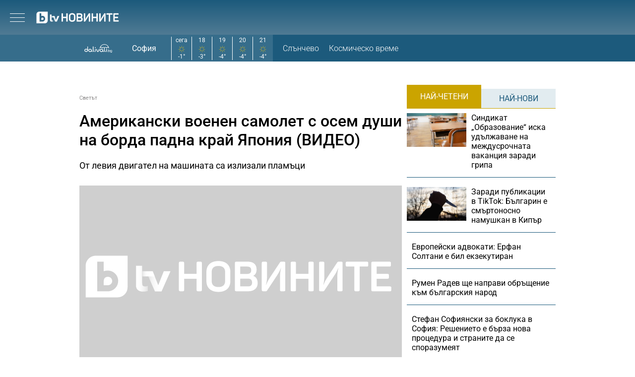

--- FILE ---
content_type: text/css; charset=utf-8
request_url: https://btvnovinite.bg/css/bg/microsites/btvnovinite/css/main.css?v=3.1.27
body_size: 9400
content:
@charset "UTF-8";html{overflow-x:hidden}body{margin:0;padding:0;font-family:"Roboto",sans-serif;font-weight:300;overflow-x:hidden}a{color:inherit;text-decoration:inherit}ul{margin:0;padding:0}ul li{list-style:none}.hidden{display:none}.clear{clear:both}.global-container .news-articles .news-article .image-article picture,.global-container .shows-wrapper .show-content .shows .show .image picture,.global-container .news-articles-inline .news-article-inline .image-article picture{height:0;display:block;overflow:hidden;padding-top:56.25%;background:#fff;position:relative;background-image:url(https://cms.static.btv.bg/microsites/btvnovinite/images/logos/BTV-Novinite.svg);background-color:#cfcfcf;background-position:center;background-repeat:no-repeat}.global-container .news-articles .news-article .image-article picture img,.global-container .shows-wrapper .show-content .shows .show .image picture img,.global-container .news-articles-inline .news-article-inline .image-article picture img{position:absolute;top:0;left:0;width:100%;height:100%}.global-container .news-articles .news-article.display-s .image-article{width:30%}.global-container .news-section .news-articles .news-article.display-s{width:100%}.global-container .news-section .news-articles .news-article.display-s .image-article img{width:100%;height:100%}.global-container .left-inner-content,.global-container .right-inner-content{margin-top:5px}.live_event_wrapper{display:none;font-weight:400;width:100%;height:32px;line-height:32px;background-color:#CB1715}.special_event_wrapper{display:block;width:100%;height:32px;line-height:32px;background-color:#CBA400}.special_event_wrapper.blk{background-color:#000}.all-lives .live-blog.first{display:none}.live_event_wrapper a,.special_event_wrapper a{display:flex}.live_event_wrapper .link_live,.special_event_wrapper .link{color:#fff}.global-container .separator-line{display:inline-block;width:1px;height:14px;margin:0 2px -2px 2px;background-color:#1C5A7C}@keyframes blink-animation{to{visibility:hidden}}@-webkit-keyframes blink-animation{to{visibility:hidden}}@media screen and (min-width:980px){.mobile{display:none}}@media screen and (max-width:979px){.desktop{display:none}}@media screen and (min-width:980px){.max-width-1296{max-width:1296px}.max-width-980{max-width:980px}.global-container{margin:auto;padding-bottom:20px}.global-container.max-width-1296 .left-inner-content{display:inline-block;width:calc(100% - 310px)}.global-container.max-width-980 .left-inner-content{display:inline-block;width:calc(100% - 330px);margin-left:10px}.global-container .right-inner-content{width:300px;height:auto;margin-left:10px;float:right}.global-container.max-width-980 .right-inner-content{margin-right:10px}.global-container .full-inner-content{width:100%}}@media screen and (max-width:979px){.global-container{width:100%}.global-container .left-inner-content .tags-page .item .title-and-text{margin:0 20px}.global-container .right-inner-content{display:none}.global-container .news-articles .news-article.display-s .image-article{width:100%}}.arrow-open-close{display:inline-block;width:16px;height:10px;margin-left:5px;background-image:url([data-uri]);background-repeat:no-repeat;background-size:100%;transition-duration:0.8s;cursor:pointer}.arrow-open-close.opened{transform:rotate(-180deg);transition-duration:0.8s}.global-container .icon-gallery{position:relative;display:flex;width:50px;height:50px;align-items:center;margin-left:auto;margin-right:0;margin-bottom:8px;background-image:url(https://cms.static.btv.bg/microsites/btvnovinite/images/icons/gallery.svg);background-color:rgba(14,45,62,.7);background-repeat:no-repeat;background-position:center;border-radius:50%}.global-container .play-button{position:absolute;top:0;left:0;right:0;bottom:0;margin:auto;background-image:url(https://cms.static.btv.bg/microsites/btvnovinite/images/icons/arrow-play.svg);background-repeat:no-repeat;background-position:60%;border-radius:50%;z-index:2}.global-container .play-button.red{background-color:rgba(203,23,0,.7)}.global-container .play-button.blue{background-color:rgba(14,45,62,.7)}.global-container .top-right-flag{position:absolute;width:auto;top:20px;right:20px;z-index:1}.global-container .top-right-flag .count{display:none}.live-blog{position:relative;display:flex;width:auto;min-width:85px;height:26px;line-height:26px;color:#fff;text-align:center;align-items:center;border-top-left-radius:10px;border-bottom-right-radius:10px}.live-blog.first{background-color:#CB1715}.live-blog.second{background-color:#CBA400}.live-blog .blink-circle{display:inline-block;position:relative;width:10px;height:10px;margin-right:5px;border-radius:50%;background-color:#fff;animation:blink-animation 1.5s steps(5,start) infinite;-webkit-animation:blink-animation 1.5s steps(5,start) infinite}.global-container .flag-hot{position:absolute;width:100px;top:-20px;left:0;right:0;margin:auto;color:#fff;padding:4px 0;text-align:center;background-color:#CBA400;border-top-left-radius:10px;border-bottom-right-radius:10px;font-family:'Roboto';font-weight:400;z-index:1}.global-container .flag-exclusive{position:absolute;width:105px;top:0;left:0;color:#fff;padding:4px 0;text-align:center;background-color:#CB2C2C;border-top-left-radius:10px;border-bottom-right-radius:10px;font-family:'Roboto';font-weight:400}@media screen and (max-width:360px){.live-blog{display:none!important}}@media screen and (min-width:400px){.live-blog{padding:0 8px}}@media screen and (max-width:399px){.live-blog{padding:0 5px;font-size:12px}.live-blog.second .text{font-size:16px}.live-blog .blink-circle{display:none}.btv-novinite-header-mobile.header-wrapper-mobile .right .all-lives{margin-left:10px}}.global-container .head-title{position:relative;display:flex;width:100%;height:50px;margin:5px 0;font-size:16px;align-items:center;text-transform:uppercase;letter-spacing:1px}.global-container .head-title .rectangle{width:16px;height:100%;margin-right:10px;z-index:1}.global-container .head-title .text{height:100%;line-height:47px;font-size:16px;font-weight:400;padding:0 10px;margin:0 0 0 -10px;background:#fff;z-index:1}.global-container .head-title .blue-line{position:absolute;width:100%;height:1px;background-color:#1C5A7C}.global-container .head-title .text{color:#1C5A7C}.global-container .gray-rectangle .head-title .rectangle{background-color:#E2ECF0}.global-container .red-rectangle .head-title .rectangle{background-color:#F76452}.global-container .yellow-rectangle .head-title .rectangle{background-color:#CBA400}.global-container .green-rectangle .head-title .rectangle{background-color:#0A9977}.global-container .ladyzone-rectangle .head-title .rectangle{background-color:#cdb496}.global-container .businessnovinite-rectangle .head-title .rectangle{background-color:#185a7d}.global-container .dark-blue-rectangle .head-title .rectangle{background-color:#1C5A7C}.global-container .light-blue-rectangle .head-title .rectangle{background-color:#03B2FF}.global-container .purple-rectangle .head-title .rectangle{background-color:#CB54B9}.global-container .author{margin:0}.global-container .author a{display:flex;align-items:center;margin:0}.global-container .author .author-photo{position:relative;width:46px;height:46px;border-radius:50%;border:1px solid #1C5A7C;background-color:#fff;margin-right:10px}.global-container .author .author-name{color:#1C5A7C;font-size:12px;margin-top:0;margin-right:10px;text-transform:uppercase}.global-container .news-articles{position:relative;width:100%}.global-container .news-articles .news-article{position:relative}.global-container .news-articles .news-article a{width:100%}.global-container .news-articles .news-article .image-article{display:block;position:relative}.global-container .news-articles .news-article .image-article img{width:100%}.global-container .news-articles .news-article .image-article .image-cover{position:absolute;width:100%;height:25%;left:0;bottom:0;background:transparent linear-gradient(180deg,var(--unnamed-color-1c5a7c00) 0%,#216052C4 70%,#0E2D3E 100%) 0% 0% no-repeat padding-box;background:transparent linear-gradient(180deg,#1C5A7C00 0%,#1C5A7C 70%,#0E2D3E 100%) 0% 0% no-repeat padding-box;mix-blend-mode:darken;opacity:.75}.global-container .news-articles .news-article .play-button{width:50px;height:50px}.global-container .news-articles .news-article .info-article{position:relative;width:80%;min-height:110px;left:0;right:0;bottom:0;margin:auto;padding:15px 10px;text-align:center;cursor:pointer;background-color:#fff;z-index:2}.global-container .news-articles .info-article .section{color:#1C5A7C;margin:0 0 10px 0;text-transform:uppercase}.global-container .news-articles .news-article .info-article .title{display:-webkit-box;-webkit-line-clamp:2;-webkit-box-orient:vertical;overflow:hidden;color:#000;margin:0;font-size:16px;font-family:"Roboto Slab",serif;font-weight:700}.global-container .news-articles .news-article .info-article .summary{display:-webkit-box;-webkit-line-clamp:2;-webkit-box-orient:vertical;overflow:hidden;color:#1C5A7C;margin-top:10px;font-family:"Roboto Slab",serif;font-weight:300}.global-container.max-width-1296 .one-big-article .news-articles .news-article .info-article{position:absolute;background-color:transparent}.global-container.max-width-1296 .one-big-article .news-articles .news-article .info-article .title,.global-container.max-width-1296 .one-big-article .news-articles .news-article .info-article .summary,.global-container.max-width-1296 .one-big-article .news-articles .news-article .info-article .section{color:#fff}.global-container.max-width-1296 .news-articles .news-article.display-xl-alt .image-cover{display:none}.global-container.max-width-1296 .news-articles .news-article.display-xl .info-article{position:absolute;color:#fff;background-color:transparent}.global-container.max-width-1296 .news-articles .news-article.display-xl .info-article{min-height:55px}.global-container.max-width-1296 .news-articles .news-article.display-xl-alt .info-article{width:calc(100% - 40px);min-height:auto;margin:-10px 0 0 0;padding:20px 0 10px 10px;text-align:left;background:transparent;border-left:30px solid #cba400}.global-container.max-width-1296 .news-articles .news-article.display-xl .info-article .section,.global-container.max-width-1296 .news-articles .news-article.display-xl .info-article .summary,.global-container.max-width-1296 .news-articles .news-article.display-xl-alt .info-article .section,.global-container.max-width-1296 .news-articles .news-article.display-xl-alt .info-article .summary{display:none}.global-container.max-width-1296 .news-articles .news-article.display-xl .info-article .title{display:block}.global-container.max-width-1296 .news-articles .news-article.display-xl-alt .info-article .title{font-size:30px;margin-top:10px}.global-container.max-width-1296 .news-articles .news-article.display-xl .info-article .title{font-size:35px;margin-top:10px}.global-container.max-width-1296 .news-articles .news-article.display-xl .info-article .summary{font-size:16px}@media screen and (max-width:640px){.global-container.max-width-1296 .news-articles .news-article.display-xl-alt .info-article .title{display:block;font-size:20px;line-height:26px}}@media screen and (max-width:979px){.global-container.max-width-1296 .news-articles .news-article.display-xl .info-article .title{font-size:clamp(16px, 4vw, 22px);line-height:4.5vw}}@media (min-width:980px) and (max-width:1295px){.global-container.max-width-1296 .news-articles .news-article.display-xl .info-article .title{font-size:clamp(16px, 4vw, 22px);line-height:2.5vw}}@media screen and (max-width:1295px){.global-container.max-width-1296 .news-articles .news-article.display-xl-alt .info-article .title{display:block}}.global-container .news-articles-inline .news-article-inline{position:relative}.global-container .news-articles-inline .news-article-inline .image-article{position:relative;width:40%;float:left}.global-container .news-articles-inline .news-article-inline .image-article img{width:100%}.global-container .news-articles-inline .news-article-inline .image-article .top-right-flag{top:5px;right:5px}.global-container .news-articles-inline .news-article-inline .image-article .icon-gallery,.global-container .news-articles-inline .news-article-inline .image-article .play-button{width:35px;height:35px}.global-container .news-articles-inline .news-article-inline .image-article .icon-gallery{background-size:60%}.global-container .news-articles-inline .news-article-inline .image-article .play-button{background-size:40%}.global-container .news-articles-inline .news-article-inline .info-article{position:relative;width:calc(60% - 20px);padding:0 10px;float:left}.global-container .news-articles-inline .news-article-inline .info-article .title{margin:0;color:#000;font-size:16px;font-weight:400}.global-container .news-articles-inline .news-article-inline .info-article .flag-hot{top:-10px;left:-95px;right:initial}.top-navigation{display:flex;align-items:center}.top-navigation>a{color:#fff;font-size:16px;font-family:"Roboto",sans-serif;font-weight:300;text-transform:uppercase;margin:0 30px;letter-spacing:1px}.top-navigation .btv-novinite,.btv-plus{height:16px}.top-navigation .btv-svetatnazdraveto{margin-top:6px}.top-navigation .btv-businessnovinite,.top-navigation .btv-sport{height:16px;filter:brightness(0) invert(1)}.top-navigation .input-wrap{position:relative;display:flex;align-items:center}.top-navigation .input-wrap input{width:130px;height:28px;color:#fff;padding:0 35px 0 15px;border:1px solid #fff;border-radius:15px;background-color:transparent;letter-spacing:1px}.top-navigation .input-wrap input:focus{outline:none}.top-navigation .input-wrap .icon-search{position:absolute;width:20px;height:20px;right:13px;top:3px;background-image:url(https://cms.static.btv.bg/microsites/btvnovinite/images/icons/search.svg);background-repeat:no-repeat;background-position:center;cursor:pointer}.btv-novinite-header.header-wrapper{position:relative;height:146px;padding:12px 40px 0;background:transparent linear-gradient(180deg,#1C5A7C 0%,#507B94 100%) 0% 0% no-repeat padding-box}.btv-novinite-header.header-wrapper .header-content{max-width:1920px;margin:auto}.btv-novinite-header.header-wrapper .top-navigation{justify-content:right}.btv-novinite-header.header-wrapper .top-navigation .all-lives{position:relative}.btv-novinite-header.header-wrapper .top-navigation .all-lives .live-blog{margin-left:25px}.btv-novinite-header.header-wrapper .top-navigation .all-lives .live-blog.second{margin-top:8px}.btv-novinite-header.header-wrapper .site-logo{display:inline-block;height:44px;margin-bottom:19px;filter:brightness(0) invert(1)}.btv-novinite-header.header-wrapper .site-logo img{height:100%}.btv-novinite-header.header-wrapper .main-navigation{height:50px;border-top:1px solid #fff}.btv-novinite-header.header-wrapper .main-navigation ul{display:flex;height:50px;align-items:center}.btv-novinite-header.header-wrapper .main-navigation ul li{display:flex;align-items:center;font-size:16px;font-family:"Roboto",sans-serif;font-weight:400;text-transform:uppercase;margin-right:18px;letter-spacing:1px}.btv-novinite-header.header-wrapper .main-navigation ul li a{color:#fff}.btv-novinite-header.header-wrapper .main-navigation ul li.qatar-2022{position:relative}.btv-novinite-header.header-wrapper .main-navigation ul li.qatar-2022 a{position:absolute;top:-24px}.btv-novinite-sub-menu-wrapper{background-color:#507B94}.btv-novinite-sub-menu-wrapper .sub-menu-list{display:none}.btv-novinite-sub-menu-wrapper ul{max-width:1920px;margin:auto;padding:0 40px 10px 40px}.btv-novinite-sub-menu-wrapper ul li{display:inline-block;font-size:14px;margin-right:15px;text-transform:uppercase}.btv-novinite-sub-menu-wrapper ul li a{color:#fff}.mt3{margin-top:3px}.mtm4{margin-top:-4px}.btv-novinite-header-mobile.header-wrapper-mobile{position:relative;display:flex;height:70px;padding:0 20px;align-items:center;justify-content:space-between;background:transparent linear-gradient(180deg,#1C5A7C 0%,#507B94 100%) 0% 0% no-repeat padding-box}.btv-novinite-header-mobile.header-wrapper-mobile .left,.btv-novinite-header-mobile.header-wrapper-mobile .right{display:flex;align-items:center}.btv-novinite-header-mobile.header-wrapper-mobile .menu-hamburger{position:relative;width:30px;height:20px;cursor:pointer;margin:4px 20px 0 0;transition:opacity 0.25s ease}.btv-novinite-header-mobile.header-wrapper-mobile .menu-hamburger.active .top{transform:translateY(6px) translateX(0) rotate(45deg)}.btv-novinite-header-mobile.header-wrapper-mobile .menu-hamburger.active .middle{opacity:0;background:#fff}.btv-novinite-header-mobile.header-wrapper-mobile .menu-hamburger.active .bottom{transform:translateY(-15px) translateX(0) rotate(-45deg)}.btv-novinite-header-mobile.header-wrapper-mobile .menu-hamburger span{position:absolute;height:1px;width:100%;border:none;border-radius:5px;background:#fff;top:0;left:0;transition:all 0.35s ease;cursor:pointer}.btv-novinite-header-mobile.header-wrapper-mobile .menu-hamburger span:nth-of-type(2){top:8px}.btv-novinite-header-mobile.header-wrapper-mobile .menu-hamburger span:nth-of-type(3){top:16px}.btv-novinite-header-mobile.header-wrapper-mobile .menu-hamburger.active span:nth-of-type(3){top:22px}.btv-novinite-header-mobile.header-wrapper-mobile .left .site-logo{display:flex}.btv-novinite-header-mobile.header-wrapper-mobile .left .site-logo img{width:175px}.btv-novinite-header-mobile.header-wrapper-mobile .right .all-lives{margin-left:20px;font-weight:400}.btv-novinite-header-mobile.header-wrapper-mobile .right .all-lives .live-blog.second{margin-top:3px}.btv-novinite-navigation-mobile.navigation-mobile{display:none;position:absolute;width:100%;width:-moz-available;width:-webkit-fill-available;width:fill-available;height:auto;top:0;padding:20px;background-image:linear-gradient(180deg,#1C5A7C 0%,#507B94 100%);z-index:10}.btv-novinite-navigation-mobile.navigation-mobile .header-close-wrap{display:flex;align-items:center;margin-bottom:30px}.btv-novinite-navigation-mobile.navigation-mobile .header-close-wrap .site-logo{display:flex;margin:auto}.btv-novinite-navigation-mobile.navigation-mobile .header-close-wrap .site-logo img{width:100%}.btv-novinite-navigation-mobile.navigation-mobile .header-close-wrap .close-navigation{position:relative;width:30px;height:30px;top:0;right:0;color:#fff;font-size:20px;font-weight:700;border:none;background:transparent;cursor:pointer}.btv-novinite-navigation-mobile.navigation-mobile .header-close-wrap .close-navigation span{position:absolute;display:block;width:1px;height:30px;right:14px;background-color:#fff}.btv-novinite-navigation-mobile.navigation-mobile .header-close-wrap .close-navigation span.left{transform:rotate(45deg)}.btv-novinite-navigation-mobile.navigation-mobile .header-close-wrap .close-navigation span.right{transform:rotate(-45deg)}.btv-novinite-navigation-mobile.navigation-mobile li{display:flex;justify-content:center;align-items:center}.btv-novinite-navigation-mobile.navigation-mobile li a{display:block;color:#fff;padding:8px;margin:5px;font-size:19px;font-family:"Roboto",sans-serif;font-weight:400;text-transform:uppercase}.btv-novinite-navigation-mobile.navigation-mobile .all-lives{display:flex;justify-content:center;padding:25px 0 30px}.btv-novinite-navigation-mobile.navigation-mobile .all-lives .live-blog.second{margin-left:10px}.btv-novinite-navigation-mobile.navigation-mobile .top-navigation{width:80%;margin:auto;padding:40px;justify-content:space-between;border-top:1px solid #fff}.btv-novinite-navigation-mobile.navigation-mobile .top-navigation .sites{text-align:center}.btv-novinite-navigation-mobile.navigation-mobile .top-navigation .sites a{margin:0 25px}.btv-novinite-navigation-mobile.navigation-mobile .sub-menu-accordion{display:none}@media screen and (max-width:1570px){.btv-novinite-header.header-wrapper .main-navigation ul li{font-size:14px;margin-right:12px}}@media screen and (max-width:1350px){.btv-novinite-header.header-wrapper .main-navigation ul li{font-size:14px;margin-right:7px}}@media (min-width:981px) and (max-width:1296px){.btv-novinite-navigation-mobile.navigation-mobile .header-close-wrap .site-logo{width:224px}.btv-novinite-navigation-mobile.navigation-mobile .header-close-wrap .close-navigation{right:20px}}@media screen and (min-width:1296px){.btv-novinite-header-mobile.header-wrapper-mobile{display:none}}@media screen and (max-width:1295px){.btv-novinite-header.header-wrapper{display:none}}@media screen and (max-width:979px){.btv-novinite-navigation-mobile.navigation-mobile .header-close-wrap .site-logo{width:175px}.btv-novinite-navigation-mobile.navigation-mobile .top-navigation{flex-flow:column}.btv-novinite-navigation-mobile.navigation-mobile .top-navigation .input-wrap{margin-top:20px}}.btv-novinite-weather-home .btv-novinite-weather .weather-wrap{max-width:1296px}.btv-novinite-weather{position:relative;height:54px;font-family:'Roboto';font-weight:400}.weather-wrap{display:flex;max-width:980px;height:100%;margin:auto;color:#fff;align-items:center}.weather-wrap .left{display:flex;height:100%;align-items:center}.weather-wrap .left .logo-weather{display:flex;height:100%;padding:0 20px;align-items:center}.weather-wrap .left .logo-weather img{height:17px}.weather-wrap .left .location{margin:0 30px 0 20px}.weather-wrap .left .weather{display:flex;width:40px;flex-flow:column;text-align:center;border-left:1px solid #fff}.weather-wrap .left .weather .min,.max{font-size:12px}.weather-wrap .left .weather .sign{height:13px;margin:3px 0}.weather-wrap .left .weather .sign img{height:14px}.weather-wrap .right{display:flex;width:100%;height:100%;font-weight:300;align-items:center;background-color:#1C5A7C}.weather-wrap .right .current-date{margin:5px 30px 0 20px}.weather-wrap .right .info{font-size:16px;margin:0 20px 0 20px}@media screen and (min-width:980px){.btv-novinite-weather:after,.btv-novinite-weather:before{content:' ';position:absolute;width:50%;height:100%;top:0;z-index:-1}.btv-novinite-weather:after{left:0;background-color:#366D8B}.btv-novinite-weather:before{right:0;background-color:#1C5A7C}.cosmicweather{display:none}}@media screen and (max-width:979px){.cosmicweather{background-color:#125A7A;color:#FFF}.btv-novinite-weather{background-color:#366D8B}.weather-wrap .left{width:100%}.weather-wrap .left .logo-weather{background-color:#1C5A7C;height:53px}.weather-wrap .right{display:none}}.footer-btv-novinite{display:inline-block;width:100%}.btv-novinite-footer.footer-wrapper .footer-container{background-color:#1B5A7C}.btv-novinite-footer.footer-wrapper .footer-container .footer-content .footer-nav-wrap{display:flex;flex-flow:column;justify-content:center;border-bottom:1px solid #fff}.btv-novinite-footer.footer-wrapper .footer-container .footer-content .footer-nav-wrap .footer-nav a{color:#fff;font-size:16px;margin-right:10px;font-weight:400;text-transform:uppercase}.btv-novinite-footer.footer-wrapper .footer-container .footer-content{max-width:960px;padding:0 20px;margin:auto}.btv-novinite-footer.footer-wrapper .footer-container .footer-content .logos{display:flex;align-items:center;border-bottom:1px solid #fff}.btv-novinite-footer.footer-wrapper .footer-container .footer-content .logos .logos-wrap,.btv-novinite-footer.footer-wrapper .footer-container .footer-content .logos .logos-wrap a{display:flex;align-items:center}.btv-novinite-footer.footer-wrapper .footer-container .footer-content .logos .logos-wrap .btv-novinite,.btv-novinite-footer.footer-wrapper .footer-container .footer-content .logos .logos-wrap .btv-cinema,.btv-novinite-footer.footer-wrapper .footer-container .footer-content .logos .logos-wrap .btv-action,.btv-novinite-footer.footer-wrapper .footer-container .footer-content .logos .logos-wrap .btv-lady,.btv-novinite-footer.footer-wrapper .footer-container .footer-content .logos .logos-wrap .btv-ring{height:16px}.btv-novinite-footer.footer-wrapper .footer-container .footer-content .logos .logos-wrap .btv-businessnovinite{height:16px;filter:brightness(0) invert(1)}.btv-novinite-footer.footer-wrapper .footer-container .footer-content .logos .logos-wrap .btv-ladyzone{height:14px}.btv-novinite-footer.footer-wrapper .footer-container .footer-content .logos .logos-wrap .btv-zodia,.btv-novinite-footer.footer-wrapper .footer-container .footer-content .logos .logos-wrap .btv-dalivali{height:22px}.btv-novinite-footer.footer-wrapper .footer-container .footer-content .logos .logos-wrap .btv-fm{height:26px;margin-bottom:5px}.btv-novinite-footer.footer-wrapper .footer-container .footer-content .logos .logos-wrap .btv-jazz{height:18px}.btv-novinite-footer.footer-wrapper .footer-container .footer-content .logos .logos-wrap .btv-njoy{height:35px;width:60px;margin-bottom:5px}.btv-novinite-footer.footer-wrapper .footer-container .footer-content .logos .logos-wrap img{height:20px}.btv-novinite-footer.footer-wrapper .footer-container .footer-content .app-media-wrap{display:flex;justify-content:space-between;border-bottom:1px solid #fff}.btv-novinite-footer.footer-wrapper .footer-container .footer-content .app-media-wrap .text{display:block;color:#fff;font-size:13px;padding-top:12px;font-family:'Roboto';font-weight:400}.btv-novinite-footer.footer-wrapper .footer-container .footer-content .app-media-wrap .download-wrap .app{display:flex;color:#fff;align-items:center;padding-top:20px}.btv-novinite-footer.footer-wrapper .footer-container .footer-content .app-media-wrap .download-wrap .app .app-logo{display:flex;align-items:center;margin-right:50px}.btv-novinite-footer.footer-wrapper .footer-container .footer-content .app-media-wrap .download-wrap .app .app-logo .slip-cover{display:flex;width:28px;height:28px;margin-right:12px;border-radius:8px;background-color:#fff}.btv-novinite-footer.footer-wrapper .footer-container .footer-content .app-media-wrap .download-wrap .app .app-logo .slip-cover img{width:20px;margin:auto}.btv-novinite-footer.footer-wrapper .footer-container .footer-content .app-media-wrap .media .icons{display:flex;align-items:center;float:right;padding-top:15px}.btv-novinite-footer.footer-wrapper .footer-container .footer-content .app-media-wrap .media .icons .i-footer{width:22px}.btv-novinite-footer.footer-wrapper .footer-container .footer-content .app-media-wrap .media .icons a:not(:last-child){margin-right:20px}.btv-novinite-footer.footer-wrapper .footer-container .footer-content .app-media-wrap .media .icons img{filter:brightness(0) invert(1)}.btv-novinite-footer.footer-wrapper .footer-container .footer-content .links{position:relative;margin-top:35px}.btv-novinite-footer.footer-wrapper .footer-container .footer-content .links a{display:block;color:#fff;font-size:13px;font-family:'Roboto';font-weight:400;padding-bottom:20px}.btv-novinite-footer.footer-wrapper .footer-container .footer-content .links .logo-footer{display:flex;height:50px;justify-content:center;filter:brightness(0) invert(1)}@media screen and (min-width:980px){.btv-novinite-footer.footer-wrapper .footer-container{min-height:535px}.btv-novinite-footer.footer-wrapper .footer-container .footer-content.max-width-1300{max-width:1300px}.btv-novinite-footer.footer-wrapper .footer-container .footer-content .footer-nav-wrap,.logos,.app-media-wrap{height:94px;padding:0 5px}.btv-novinite-footer.footer-wrapper .footer-container .footer-content .footer-nav-wrap .footer-nav{display:flex;justify-content:space-between}.btv-novinite-footer.footer-wrapper .footer-container .footer-content .logos .logos-wrap img{margin-right:35px}.btv-novinite-footer.footer-wrapper .footer-container .footer-content .links .logo-footer{position:absolute;right:0}}@media screen and (max-width:979px){.btv-novinite-footer.footer-wrapper .footer-container{height:auto;padding-top:20px}.btv-novinite-footer.footer-wrapper .footer-container .footer-content .footer-nav-wrap,.logos,.app-media-wrap{display:flex;height:auto;flex-flow:column;padding-bottom:15px;align-items:center}.btv-novinite-footer.footer-wrapper .footer-container .footer-content .footer-nav-wrap .footer-nav{text-align:center}.btv-novinite-footer.footer-wrapper .footer-container .footer-content .footer-nav-wrap .footer-nav a{display:inline-block;margin:12px 10px}.btv-novinite-footer.footer-wrapper .footer-container .footer-content .logos .logos-wrap{margin-top:25px}.btv-novinite-footer.footer-wrapper .footer-container .footer-content .logos .logos-wrap img{margin:0 20px}.btv-novinite-footer.footer-wrapper .footer-container .footer-content .app-media-wrap .text{text-align:center}.btv-novinite-footer.footer-wrapper .footer-container .footer-content .app-media-wrap .media .icons{float:inherit;justify-content:center}.btv-novinite-footer.footer-wrapper .footer-container .footer-content .links{text-align:center}}.global-container .news-section .news-articles .news-article.display-xl .info-article .title,.global-container .news-section .news-articles .news-article.display-xl .info-article .summary,.global-container .news-section .news-articles .news-article.display-xl .info-article .section{color:#fff;background-color:transparent;padding-bottom:15px}.global-container .news-section .news-articles .news-article.display-s.only-title .info-article .title{display:-webkit-box;-webkit-line-clamp:1;-webkit-box-orient:vertical;overflow:hidden}.global-container .news-section .news-articles .news-article.display-l .image-article .image-cover{display:none}.global-container .news-section .news-articles .news-article.display-l.lairotrevda{background-color:#E2ECF0}.global-container .news-section .news-articles .news-article.display-l.lairotrevda .info-article{background-color:#E2ECF0}.global-container .news-section .news-articles .news-article.display-l.lairotrevda .info-article .title{display:block}.global-container .news-section .news-articles .news-article.display-l.lairotrevda .play-button,.global-container .news-section .news-articles .news-article.display-l.lairotrevda .flag-hot,.global-container .news-section .news-articles .news-article.display-l.lairotrevda .flag-exclusive,.global-container .news-section .news-articles .news-article.display-l.lairotrevda .top-right-flag,.global-container .news-section .news-articles .news-article.display-l.lairotrevda .info-article .summary{display:none}.izbor-na-redaktora .news-articles .news-article .info-article{margin-top:-35px}.izbor-na-redaktora .news-articles .news-article .info-article .section{display:none}.izbor-na-redaktora .news-articles .news-article .info-article .title{font-size:15px;-webkit-line-clamp:4}.izbor-na-redaktora .news-articles .news-article .info-article .summary{font-size:14px}@media screen and (min-width:980px){.global-container .news-section .news-articles .news-article{margin-bottom:12px}.global-container .news-section .news-articles .news-article.display-l.lairotrevda .image-article{padding:18px}.global-container .news-section .news-articles .news-article.display-l{width:calc(50% - 6px);height:385px;float:left}.global-container .news-section .news-articles .news-article.display-l .info-article{margin-top:-65px}.global-container .news-section .news-articles .news-article.display-l .info-article .flag-hot{left:auto;right:-10px}.global-container .news-section .news-articles .news-article.display-l .play-button{top:120px;z-index:3}.global-container .news-section .news-articles .news-article.display-s{display:inline-block;height:130px;margin-left:12px;margin-bottom:0}.global-container .news-section .news-articles .news-article.display-s .image-article{float:left}.global-container .news-section .news-articles .news-article.display-s .image-article .top-right-flag{top:5px;right:5px}.global-container .news-section .news-articles .news-article.display-s .image-article .icon-gallery,.global-container .news-section .news-articles .news-article.display-s .image-article .play-button{width:35px;height:35px}.global-container .news-section .news-articles .news-article.display-s .image-article .icon-gallery{background-size:60%}.global-container .news-section .news-articles .news-article.display-s .image-article .play-button{top:0;background-size:40%}.global-container .news-section .news-articles .news-article.display-s .flag-exclusive{top:-10px;left:-10px}.global-container .news-section .news-articles .news-article.display-s .info-article .flag-hot{top:-10px;left:-95px;right:initial}.global-container .news-section .news-articles .news-article.display-s .info-article{position:relative;display:block;float:right;width:calc(60% - 20px);margin-top:0;padding:0 10px;text-align:left;background-color:transparent}.global-container .news-section .news-articles .news-article.display-s .info-article .section{display:none}.global-container .news-section .news-articles .news-article.display-s .info-article .title{margin:0;-webkit-line-clamp:3}.global-container .news-section .news-articles .news-article.display-s{margin-bottom:15px;border-bottom:1px solid #1B5A7C}.global-container .news-section .news-articles .news-article:nth-of-type(2n+1){margin-left:12px}.global-container .news-section .news-articles .news-article.display-s,.global-container .news-section .news-articles .news-article.display-xl,.global-container .news-section .news-articles .news-article.display-xl-alt{margin-left:0}.global-container .news-section .news-articles .news-article.news-article-wrapper{width:calc(50% - 6px);height:385px;float:left}.global-container .news-section .news-articles .news-article.display-s .info-article,.global-container .news-section .news-articles .news-article.display-s .image-article{padding:10px}.global-container .news-section .news-articles .news-article.display-s .image-article img{height:80px;width:auto}.global-container .news-section .news-articles .news-article.display-s .image-article .image-cover{display:none}.global-container .news-section .news-articles .news-article.display-s .info-article{width:60%;min-height:initial;justify-content:center}.global-container .news-section .news-articles .news-article.display-s.only-title{display:block;padding-bottom:15px;height:auto;overflow:hidden}.global-container .news-section .news-articles .news-article.display-s.only-title .title{line-height:45px}.global-container .news-section .news-articles .news-article.display-s.only-title .info-article{width:calc(100% - 20px)}.global-container .news-section .news-articles .news-article.only-title .image-article,.global-container .news-section .news-articles .news-article.only-title .info-article .flag-hot,.global-container .news-section .news-articles .news-article.only-title .info-article .summary{display:none}}@media screen and (max-width:979px){.global-container .news-section .news-articles .news-article{margin-bottom:15px}.global-container .news-section .news-articles .news-article.display-xl .info-article{padding-bottom:0}.global-container .news-section .news-articles .news-article.display-l.lairotrevda{width:calc(100% - 76px);padding:18px}.global-container .news-section .news-articles .news-article.display-l{margin:0 20px 15px}.global-container .news-section .news-articles .news-article.display-l .section{display:none}.global-container .news-section .news-articles .news-article.display-l .image-article .flag-exclusive{top:-10px;left:-10px;z-index:3}.global-container .news-section .news-articles .news-article.display-s{display:block;width:calc(100% - 40px);margin:auto}.global-container .news-section .news-articles .news-article.display-s .info-article{margin-top:-65px}.global-container .news-section .news-articles .news-article.display-l .info-article{min-height:auto;margin-top:-65px}.global-container .news-section .news-articles .news-article.display-l.lairotrevda .info-article{margin-top:initial}.global-container .news-section .news-articles .news-article.display-s .info-article .title{margin:0}.global-container .news-section .news-articles .news-article.display-s .image-article .top-right-flag{top:5px;right:5px}.global-container .news-section .news-articles .news-article.display-s .image-article .icon-gallery,.global-container .news-section .news-articles .news-article.display-s .image-article .play-button{width:35px;height:35px}.global-container .news-section .news-articles .news-article.display-s .image-article .icon-gallery{background-size:60%}.global-container .news-section .news-articles .news-article.display-s .image-article .play-button{background-size:40%}.global-container .news-section .news-articles .news-article.display-s .info-article .flag-hot{top:-10px;left:-95px;right:initial}}@media (min-width:981px) and (max-width:1296px){.global-container.max-width-1296{padding:0 30px}.global-container .news-section .news-articles .news-article.display-l{width:100%;height:inherit;float:left}.global-container .news-section .news-articles .news-article.display-l .play-button{top:0}.global-container .news-section .news-articles .news-article.display-l .flag-exclusive{top:-10px;left:-10px}.global-container .news-section .news-articles .news-article:nth-child(2n+3){margin-left:0}.global-container .news-section .news-articles .news-article.display-s{height:auto;margin-left:0}.global-container .news-section .news-articles .news-article.display-l .info-article{min-height:inherit}.global-container .news-section .news-articles .news-article.display-s .info-article{margin:20px 0;padding:30px 0}.global-container .news-section .news-articles .news-article.news-article-wrapper{width:100%;float:none;height:auto}.global-container .news-section .news-articles .news-article.display-s .info-article{padding:0}.global-container .news-section .news-articles .news-article.display-s .image-article{width:30%}.global-container .news-section .news-articles .news-article.display-s .image-article img{width:100%;height:auto}.global-container .news-section .news-articles .news-article.display-s .info-article{width:calc(70% - 35px)}}.global-container .highlights-content{position:relative;background-color:#000}.global-container .highlights-content .heading{position:relative;display:flex;align-items:center;color:#fff;margin-bottom:18px;text-transform:uppercase}.global-container .highlights-content .heading .text{display:flex;padding-right:10px;align-items:center;background-color:#000;z-index:1}.global-container .highlights-content .heading .text img{margin:0 10px}.global-container .highlights-content .heading .white-line{position:absolute;width:100%;height:1px;background-color:#fff}.global-container .highlights-content .highlights-current{position:relative;padding:18px;color:#fff;background-color:#387D83;-moz-box-shadow:inset 0 -15px 50px -10px #000;-webkit-box-shadow:inset 0 -15px 50px -10px #000;box-shadow:inset 0 -50px 50px -10px #000}.global-container .highlights-content .highlights-current .heading{display:flex;color:#fff;text-transform:uppercase;align-items:center}.global-container .highlights-content .highlights-current .left{width:calc(100% - 140px);float:left;padding-right:18px}.global-container .highlights-content .highlights-current .left .now .progress-bar{background-color:#fff}.global-container .highlights-content .highlights-current .left .now .progress-bar .progress{display:block;height:2px;margin:22px 0;background-color:#CB1700}.global-container .highlights-content .highlights-current .left .coming{color:#fff}.global-container .highlights-content .highlights-current .left .coming .transmission{font-family:"Roboto Slab",serif;font-weight:700}.global-container .highlights-content .highlights-current .left .coming .time{margin-left:8px;font-family:"Roboto Slab",serif;font-weight:300}.global-container .highlights-content .highlights-current .right{float:right}.global-container .highlights-content .highlights-current .right .video{position:relative}.global-container .highlights-content .highlights-current .right .video img{width:120px}.global-container .highlights-content .highlights-current .right .video .play-button{width:50px;height:50px}.global-container .highlights-content .highlights-current .future{display:inline-flex;width:100%;margin-top:18px;padding-top:18px;color:#fff;border-top:1px solid #000}.global-container .highlights-content .highlights-current .future .transmission{font-family:"Roboto Slab",serif;font-weight:700}.global-container .highlights-content .highlights-current .future .time{margin-left:8px;font-family:"Roboto Slab",serif;font-weight:300}.global-container .highlights-content .highlights-emissions{position:relative;padding:18px}.global-container .highlights-content .highlights-emissions .emissions-wrapper{position:relative}.global-container .highlights-content .highlights-emissions .emissions-wrapper ul{display:flex;flex-flow:wrap}.global-container .highlights-content .highlights-emissions .emissions-wrapper ul li{margin-bottom:20px}.global-container .highlights-content .highlights-emissions .emissions-wrapper ul li .play-emission{position:relative;width:50px;height:50px;float:left}.global-container .highlights-content .highlights-emissions .emissions-wrapper ul li .play-emission .play-button{width:40px;height:40px;right:inherit}.global-container .highlights-content .highlights-emissions .emissions-wrapper ul li .emission-wrap{display:flex;flex-flow:column;padding:0 10px 0 0}.global-container .highlights-content .highlights-emissions .emissions-wrapper ul li .emission-wrap .emission a{color:#fff;font-family:"Roboto Slab",serif;font-weight:700}.global-container .highlights-content .highlights-emissions .emissions-wrapper ul li .emission-wrap .sub a{color:#fff;font-size:14px;font-family:"Roboto Slab",serif;font-weight:300}.global-container .highlights-content .highlights-watch{padding:18px}.global-container .highlights-content .highlights-watch ul li img{width:100%}.global-container .highlights-content .highlights-watch .swiper-buttons{position:relative;height:50px;margin-top:18px}.global-container .highlights-content .highlights-watch .swiper-buttons .swiper-button-prev:after,.global-container .highlights-content .highlights-watch .swiper-buttons .swiper-button-next:after{font-size:44px}.global-container .highlights-content .highlights-watch .swiper-buttons .swiper-button-prev,.global-container .highlights-content .highlights-watch .swiper-buttons .swiper-button-next{color:#fff;z-index:11}.global-container .highlights-content .highlights-watch .swiper-buttons .swiper-pagination{bottom:17px}.global-container .highlights-content .highlights-watch .swiper-buttons .swiper-pagination-bullet{width:12%;height:2px;opacity:inherit;border-radius:0;background-color:#fff}.global-container .highlights-content .highlights-watch .swiper-buttons .swiper-pagination-bullet.swiper-pagination-bullet-active{background-color:#CB1700}.global-container .highlights-content .highlights-last{display:inline-block;width:calc(100% - 36px);padding:18px}.global-container .highlights-content .highlights-last .list-of-last{display:flex;flex-flow:wrap}.global-container .highlights-content .highlights-last .list-of-last .item .image{position:relative}.global-container .highlights-content .highlights-last .list-of-last .item .image img{width:100%}.global-container .highlights-content .highlights-last .list-of-last .item .image .play-button{width:50px;height:50px}.global-container .highlights-content .highlights-last .list-of-last .item .title{color:#fff;font-weight:400}@media screen and (min-width:980px){.global-container .highlights-content .highlights-current,.global-container .highlights-content .highlights-emissions{width:calc(50% - 6px);float:left}.global-container .highlights-content .highlights-emissions .emissions-wrapper ul li{width:50%}.global-container .highlights-content .highlights-watch{width:calc(50% - 72px);float:right}.global-container .highlights-content .highlights-last .list-of-last .item{width:15%;margin-right:1.6%}.global-container .highlights-content .highlights-last .list-of-last .item:last-child{margin-right:0}}@media screen and (max-width:979px){.global-container .highlights-content .highlights-emissions .emissions-wrapper ul li{width:100%}.global-container .highlights-content .highlights-last .list-of-last .item{width:49%;margin-bottom:20px}.global-container .highlights-content .highlights-last .list-of-last .item:nth-child(odd){margin-right:2%}}@media (min-width:981px) and (max-width:1296px){.global-container .highlights-content .highlights-watch,.global-container .highlights-content .highlights-current,.global-container .highlights-content .highlights-emissions{width:calc(100% - 36px)}.global-container .highlights-content .highlights-last .list-of-last .item{width:32%;margin-right:1.9%;margin-bottom:20px}.global-container .highlights-content .highlights-last .list-of-last .item:nth-child(3n){margin-right:0}}.global-container .gallery-section .news-articles .news-article.display-xl .info-article .title,.global-container .gallery-section .news-articles .news-article.display-xl .info-article .summary,.global-container .gallery-section .news-articles .news-article.display-xl .info-article .section{display:block;color:#fff;background-color:transparent}.global-container .news-two-columns.topics-section{padding:0 33px}.global-container .news-two-columns.topics-section .news-articles .news-article .image-article .flag-exclusive{top:0;left:0}.global-container .news-two-columns.topics-section .news-articles .news-article:nth-child(even){margin-left:0}.global-container .news-two-columns.topics-section .news-articles .news-article .info-article{position:relative;background-color:#fff}.global-container .news-two-columns.topics-section .news-articles .news-article .info-article .main-article.title{min-height:40px;font-size:16px;margin-top:0;margin-bottom:40px}.global-container .news-two-columns.topics-section .news-articles .news-article .info-article .main-article.story-title{color:#1C5A7C;margin-bottom:0}.global-container .news-articles .news-article .info-article .title.story-article{font-family:"Roboto Slab",serif;font-weight:400}.global-container .news-two-columns.topics-section .news-articles .news-article .info-article .sub-article.title{font-size:16px;margin-bottom:20px}.global-container .news-two-columns.topics-section .swiper-buttons .swiper-topics-button-prev,.swiper-topics-button-next{width:33px;height:100%;top:22px;color:#fff;background-color:#1C5A7C}.global-container .news-two-columns.topics-section .swiper-buttons .swiper-topics-button-prev:after,.global-container .news-two-columns.topics-section .swiper-buttons .swiper-topics-button-next:after{font-size:34px}.global-container .news-two-columns.topics-section .swiper-buttons .swiper-topics-button-prev{left:0}.global-container .news-two-columns.topics-section .swiper-buttons .swiper-topics-button-next{right:0}@media screen and (min-width:980px){.global-container .news-two-columns.topics-section .news-articles .news-article{height:auto}}@media screen and (max-width:979px){.global-container .news-two-columns.topics-section .news-articles .news-article{margin:0}}@media screen and (min-width:1290px){.global-container .news-two-columns.topics-section .news-articles .news-article .play-button{top:145px}}@media screen and (max-width:1289px){.global-container .news-two-columns.topics-section .news-articles .news-article .play-button{top:0}}.global-container .comments-section{display:inline-block;width:100%}.global-container .comments-section .comment-wrap .news-article-inline .info-article .author{margin-top:20px}@media screen and (min-width:1296px){.global-container .comments-section .comment-wrap{width:calc(50% - 6px);float:left}.global-container .comments-section .comment-wrap:nth-child(even){margin-left:12px}}@media screen and (max-width:1295px){.global-container .comments-section .comment-wrap{display:inline-block;width:100%}}.global-container .social-media-tape{display:flex;height:55px;padding:0 25px;align-items:center;justify-content:space-between;background-color:#E2ECF0}.global-container .social-media-tape .left{color:#1C5A7C;text-transform:uppercase}.global-container .social-media-tape .right{display:flex}.global-container .social-media-tape .right a{display:flex;cursor:pointer}.global-container .social-media-tape .right .instagram{width:22px;filter:invert(78%) sepia(13%) saturate(7281%) hue-rotate(175deg) brightness(90%) contrast(78%)}.global-container .social-media-tape .right a:last-child{margin-left:30px}.global-container .most-read-section{margin-bottom:15px}.global-container .most-read-section .tabs-wrap{font-weight:400;display:inline-block;width:100%;margin-top:8px;margin-bottom:5px}.global-container .most-read-section .tabs-wrap .tab-side-bar{width:50%;padding:10px 0;float:left;color:#1c5a7c;border-bottom:1px solid #cba400;text-align:center;background:#e2ecf0;text-transform:uppercase;cursor:pointer}.global-container .most-read-section .tabs-wrap .tab-side-bar.active{color:#fff;padding:14px 0;margin-top:-8px;background:#cba400}.global-container .most-read-section .news-articles-inline .news-article-inline{display:inline-block;position:relative;width:100%;margin-bottom:15px;padding-bottom:15px}.global-container .most-read-section .news-articles-inline .news-article-inline:not(:last-child){border-bottom:1px solid #1C5A7C}.global-container .most-read-section .news-articles-inline .news-article-inline .image-article .flag-exclusive{top:-10px;left:-10px;z-index:3}.global-container .most-read-section .news-articles-inline .news-article-inline:nth-child(n+3) .image-article{display:none}.global-container .most-read-section .news-articles-inline .news-article-inline:nth-child(n+3) .info-article{width:calc(100% - 20px)}.global-container .most-read-section .news-articles-inline .news-article-inline:nth-child(n+3) .info-article .flag-hot{display:none}@media screen and (max-width:979px){.global-container .most-read-section .news-articles-inline{padding:0 20px}}.global-container .article_advertorial-wrap{display:inline-block;padding:0 10px 10px 10px;margin-top:15px;margin-bottom:10px;background-color:#E2ECF0}.global-container .article_advertorial-wrap .head-title .text{margin:0;padding-left:0;background-color:#E2ECF0}.global-container .article_advertorial-wrap .article_advertorial{display:inline-block}.global-container .quote-wrap{display:inline-block;width:100%;letter-spacing:1px;margin:15px 0}.global-container .red-quote .quote-wrap .quote-title{background-color:#CB1715}.global-container .light-blue-quote .quote-wrap .quote-title{background-color:#E2ECF0}.global-container .red-quote .quote-wrap .quote-body{background-color:#CB1715}.global-container .light-blue-quote .quote-wrap .quote-body{background-color:#E2ECF0}.global-container .red-quote .quote-wrap .quote-title{width:100%;height:50px;color:#fff}.global-container .light-blue-quote .quote-wrap .quote-title{width:100%;height:50px;color:#1C5A7C}.global-container .quote-wrap .quote-title .title{display:block;font-size:20px;text-transform:uppercase;font-weight:400;margin:0;padding:12px 60px}.global-container .quote-wrap .quote-title .triangle{position:absolute;width:0;height:0;border-bottom:50px solid #fff;border-right:50px solid transparent}.global-container .quote-wrap .quote-body{width:calc(100% - 50px);height:auto;background-color:#CB1715;float:right;border-bottom-right-radius:15px}.global-container .quote-wrap .quote-body a{display:flex;align-items:center;font-size:14px;font-family:"Roboto Slab",serif;font-weight:400;font-weight:700;margin:0;padding:10px 10px}.global-container .red-quote .quote-wrap .quote-body a{color:#fff}.global-container .light-blue-quote .quote-wrap .quote-body a{color:#000}.global-container .red-quote .quote-wrap .author-photo{border:1px solid #CB1715}.global-container .light-blue-quote .quote-wrap .author-photo{border:1px solid #1C5A7C}.global-container .red-quote .quote-wrap .author-name{color:#fff}.global-container .light-blue-quote .quote-wrap .author-name{color:#1C5A7C}.global-container .shows-wrapper{display:inline-block;width:calc(100% - 32px);padding:25px 16px;background-color:#E2ECF0;margin-bottom:20px}.global-container .shows-wrapper .show-content{display:inline-block}.global-container .shows-wrapper .show-content:not(:last-child){margin-bottom:16px;padding-bottom:16px;border-bottom:1px solid #1C5A7C}.global-container .shows-wrapper .show-content .logo-shows a{display:flex;width:100%;align-items:center;margin-bottom:15px}.global-container .shows-wrapper .show-content .logo-shows .logo{display:flex;width:90px;float:left;margin-right:10px}.global-container .shows-wrapper .show-content .logo-shows img,.global-container .shows-wrapper .show-content .shows .show img{width:100%}.global-container .shows-wrapper .show-content .logo-shows .title{color:#1C5A7C;font-size:16px;text-transform:uppercase}.global-container .shows-wrapper .show-content .shows .show,.global-container .shows-wrapper .show-content .shows .show .image{position:relative}.global-container .shows-wrapper .show-content .shows .show .image .play-button{width:50px;height:50px}.global-container .shows-wrapper .show-content .shows .show .title{font-size:14px;font-family:"Roboto Slab",serif;font-weight:700}.global-container .shows-wrapper .show-content .shows .show.big-show{margin-bottom:15px}.global-container .shows-wrapper .show-content .shows .show.big-show .image{width:268px;height:150px}.global-container .shows-wrapper .show-content .shows .show.big-show .title{position:relative;color:#1C5A7C;bottom:0;padding:5px 0}.global-container .shows-wrapper .show-content .shows .show.small-show{display:inline-block;width:100%}.global-container .shows-wrapper .show-content .shows .show.small-show .image{position:relative;width:107px;height:60px;float:left}.global-container .shows-wrapper .show-content .shows .show.small-show .title{position:relative;width:calc(60% - 20px);padding:0 10px;color:#1C5A7C;float:left}.global-container .shows-wrapper .show-content .shows .show.small-show .play-button{width:25px;height:25px;background-size:9px}.global-container .shows-wrapper .show-content .shows .show.small-show:nth-of-type(2n+1){margin-top:12px}.global-container .news-two-columns .news-articles .news-article .image-article .image-cover{display:none}.global-container .news-two-columns .news-articles .news-article .image-article .flag-exclusive{top:-10px;left:-10px;z-index:3}.global-container .news-two-columns .news-articles .news-article .info-article{margin-top:-40px}.global-container .news-two-columns .news-articles .news-article .info-article .flag-hot{left:auto;right:-10px}@media screen and (min-width:980px){.global-container .news-two-columns .news-articles .news-article{width:calc(50% - 6px);height:330px;float:left}.global-container .news-two-columns .news-articles .news-article:nth-child(even){margin-left:12px}.global-container .news-two-columns .news-articles .news-article .play-button{top:75px;z-index:3}}@media screen and (max-width:979px){.global-container .news-two-columns .news-articles .news-article{margin:15px 20px 25px 10px}}.global-container .from-section{display:inline-block;padding:4px 18px 18px;margin-bottom:20px;background-color:#E2ECF0}.global-container .from-section .list-wrapper .list .item a{display:flex;color:#000}.global-container .from-section .list-wrapper .head-title .text{background-color:#E2ECF0}.global-container .from-section .list-wrapper .list .item .image img{width:100%}.global-container .from-section .list-wrapper .list .item .title{width:calc(80% - 20px);font-size:14px;padding:0 10px}@media screen and (min-width:980px){.global-container .from-section .list-wrapper .list{display:flex;flex-flow:wrap}.global-container .from-section .list-wrapper .list .item{display:flex;width:calc(50% - 6px)}.global-container .from-section .list-wrapper .list .item:not(:nth-last-child(-n+2)){margin-bottom:15px;padding-bottom:15px;border-bottom:1px solid #1C5A7C}.global-container .from-section .list-wrapper .list .item:nth-child(even){margin-left:12px}}@media screen and (max-width:979px){.global-container .from-section .list-wrapper .list .item:not(:last-child){margin-bottom:15px;padding-bottom:15px;border-bottom:1px solid #1C5A7C}}.global-container .related-section{display:inline-block;padding:4px 18px 18px;margin-bottom:20px;background-color:#E2ECF0}.global-container .related-section .list-wrapper .list .item:not(:last-child){margin-bottom:15px;padding-bottom:15px;border-bottom:1px solid #1C5A7C}.global-container .related-section .list-wrapper .list .item .title{font-weight:700}.global-container .related-section .list-wrapper .head-title .text{background-color:#E2ECF0}.global-container.related-news{background-color:#E2ECF0}.global-container.related-news .list-wrapper{margin:0 auto;width:980px;padding:0 0 20px 0}.global-container.related-news .list-wrapper .head-title{height:36px}.global-container.related-news .list-wrapper .head-title .text{line-height:36px;background:#E2ECF0;font-size:14px}.global-container.related-news .list-wrapper .list{overflow:hidden}.global-container.related-news .list-wrapper .list .item{width:calc(50% - 14px);float:left;text-align:left;font-size:16px;font-family:"Roboto Slab",serif;font-weight:700;height:70px;border-bottom:1px solid #1c5a7c;margin:0 7px;display:flex;align-items:center;justify-content:left}@media screen and (max-width:979px){.global-container.related-news .list-wrapper{width:calc(100% - 10px);padding:0 5px}.global-container.related-news .list-wrapper .list .item{width:calc(100% - 15px);display:block;float:none;height:auto;padding:15px 5px;text-align:center}.global-container.related-news .list-wrapper .list .item:last-child{border-bottom:none}}.global-container .tags-page .top-search-wrapper .image-tag img{width:100%}.global-container .top-search-wrapper .heading{color:#1C5A7C;margin:20px 0}.global-container .top-search-wrapper .heading .title{font-weight:700}.global-container .top-search-wrapper .tools{margin:20px 0}.global-container .tags-page .top-search-wrapper .tools{display:none}.global-container .top-search-wrapper .tools a{color:#1C5A7C;text-transform:uppercase}.global-container .sub-menu-article{margin:20px 0}.global-container .sub-menu-article a{color:#1C5A7C;letter-spacing:1px;text-transform:uppercase}.global-container .sub-menu-article .separator-line{margin:0 5px -2px 5px}.global-container .section-wrap .image-top img{width:100%;margin:5px 0 0 0}.global-container .section-wrap .author-page-personal img{position:relative;width:130px;height:130px;margin:10px 20px 20px 0;border-radius:50%;border:10px solid transparent;background:linear-gradient(45deg,#235a7c,#487590) border-box}.global-container .section-wrap .heading{display:flex;align-items:center;font-size:48px;font-family:"Roboto Slab",serif;font-weight:700}.global-container .section-wrap .description{display:inline-block;color:#5A5858;margin-bottom:40px;line-height:24px;letter-spacing:1px;font-size:18px;font-family:"Roboto Slab",serif;font-weight:300}.global-container .section-wrap .description ul li{list-style:disc;list-style-position:inside;padding:0 0 5px 0}.global-container .section-wrap .description p{margin:0;padding:0 0 10px 0}.global-container .section-wrap .overlay{display:none}.global-container .section-wrap .description a{text-decoration:underline;font-family:"Roboto Slab",serif;font-weight:400}.global-container .section-wrap .news-articles-inline{margin-top:20px}.global-container .section-wrap .news-articles-inline .news-article-inline{display:inline-block;width:100%;margin-bottom:20px}.global-container .section-wrap .news-articles-inline .news-article-inline .image-article .flag-exclusive{top:-10px;left:-10px;z-index:3}.global-container .section-wrap .news-articles-inline .news-article-inline .info-article .title{margin-bottom:10px;font-family:"Roboto Slab",serif;font-weight:700}.global-container .section-wrap .news-articles-inline .news-article-inline .info-article .date,.global-container .section-wrap .news-articles-inline .news-article-inline .info-article .summary{margin-bottom:10px;font-family:"Roboto Slab",serif;font-weight:300}.global-container .section-pagination{width:auto;margin:3em}.global-container .section-pagination .pages{display:flex;align-items:center;justify-content:center}.global-container .section-pagination .pages .label{color:#CB1700;font-family:'Roboto';font-weight:400;text-transform:uppercase}.global-container .section-pagination .pages .page{display:inline-block;font-family:"Roboto",sans-serif;font-weight:300}.global-container .section-pagination .pages .page,.global-container .section-pagination .pages .label{padding:20px 10px}.global-container .section-pagination .pages .page a{color:#000}.global-container .section-pagination .pages .page.current a{color:#CB1700;font-family:'Roboto';font-weight:400}.global-container .section-pagination .pages .page.previous,.global-container .section-pagination .pages .page.next{position:relative;font-size:70px}.global-container .section-pagination .pages .page.previous a,.global-container .section-pagination .pages .page.next a{position:absolute;line-height:28px;top:0}.global-container .section-pagination .pages .page.previous a{left:-20px}.global-container .section-pagination .pages .page.next a{right:-20px}@media screen and (min-width:980px){.global-container .section-wrap .author-page-personal{float:left}.global-container .section-wrap .heading.name-author{padding-top:60px}}@media screen and (max-width:979px){.global-container .top-search-wrapper .heading,.global-container .top-search-wrapper .tools{padding:0 20px}.global-container .section-wrap .section-listing{padding:20px}.global-container .section-wrap .author-page-personal{text-align:center}.global-container .section-wrap .heading{justify-content:center}.global-container .section-wrap .heading,.description{padding:10px;font-size:2em}.global-container .section-wrap.candidates-wrap .heading{text-align:center}.global-container .section-wrap .news-articles-inline .news-article-inline{margin-bottom:20px;padding-bottom:20px;border-bottom:1px solid #1C5A7C}.global-container .section-wrap .news-articles-inline .news-article-inline .image-article{width:100%}.global-container .section-wrap .news-articles-inline .news-article-inline .info-article{width:calc(100% - 20px)}.global-container .section-wrap .news-articles-inline .news-article-inline .info-article .title{margin:20px 0}.global-container .section-wrap .news-articles-inline .news-article-inline .info-article .flag-hot{left:0}.global-container .section-pagination .pages .page,.global-container .section-pagination .pages .label{padding:20px 8px}}.article-body .embedded.live .player-placeholder{height:0;display:block;overflow:hidden;padding-top:56.25%;background:#fff;position:relative;background-image:url(https://cms.static.btv.bg/microsites/btvnovinite/images/logos/BTV-Novinite.svg);background-color:#cfcfcf;background-position:center;background-repeat:no-repeat}.vjs-has-started .vjs-control-bar{z-index:1}.bweb-gpt.bweb-gpt--ibug,.bweb-gpt.bweb-gpt--wallpaper{min-height:1px}.bweb-gpt.bweb-gpt--megaboard{position:relative}@media screen and (max-width:980px){.bweb-gpt.bweb-gpt--megaboard{text-align:center;margin:0 auto;max-width:100%;height:100px;background-color:#cfcfcf;width:320px}.bweb-gpt.bweb-gpt--megaboard::before{content:"Реклама";height:100px;line-height:100px;color:ghostwhite;position:absolute;top:0;left:0;right:0;bottom:0;text-align:center;width:320px;max-width:100%}.listing-banner{width:300px;height:600px;text-align:center;display:block;margin:10px auto;position:relative}}.bweb-gpt--medium_rectangle_300x250--second{margin-top:12px}.cosmicweather{display:none}.weather.latest-news{display:none!important}.mark-latest-label{border:1px solid #fff;width:6em;background:#fff;color:#1C5A7C;margin:0 0 0 1.2em;border-radius:4px;padding:2px 0}@media screen and (max-width:980px){.cosmicweather{display:none}.weather-wrap .left .weather.hide-on-mobile{display:none}.weather.latest-news{display:flex!important;border-left:none!important}.weather-wrap .left .firstelm{border-right:1px solid #fff}.latest-news-rectangle{line-height:15px}}#latest-mobile-weather{display:none}.izbori-rezultati{display:block;margin:0 auto;width:300px;position:relative;overflow:hidden;box-sizing:border-box}@media screen and (min-width:979px){.izbori-rezultati.main{display:none}.izbori-rezultati.main.chart{display:block}}.izbori-rezultati.main{width:100%}.izbori-rezultati.main .list-pr .item{display:flex;flex-flow:row;align-items:center}.izbori-rezultati.main .list-pr .item .data{font-size:1.1em;display:flex;justify-content:center;align-items:center;flex-basis:90%}.izbori-rezultati.main .list-pr .item .data .name{flex:1}.izbori-rezultati.main .list-pr .item .data .name,.izbori-rezultati.main .list-pr .item .data .procent{font-size:1.5em;position:static;margin-right:1em;top:0}@media screen and (max-width:500px){.izbori-rezultati.main .list-pr .item .data .name,.izbori-rezultati.main .list-pr .item .data .procent{font-size:1.1em;width:calc(50% - 45px);margin-left:10px}.izbori-rezultati .list-pr .item .data img{width:60px;height:auto;margin-left:5px}}@media screen and (max-width:400px){.izbori-rezultati.main .list-pr .item .data .name,.izbori-rezultati.main .list-pr .item .data .procent{font-size:1em}}@media screen and (max-width:979px){.izbori-rezultati .list-pr .item img{margin-left:50px}.izbori-rezultati.main .list-pr .item .data .name,.izbori-rezultati.main .list-pr .item .data .procent{width:calc(50% - 80px);margin-left:15px}}.izbori-rezultati .list-pr{display:block;margin:0 auto;width:100%;position:relative;overflow:hidden;box-sizing:border-box;padding-left:0}.izbori-rezultati .list-pr .item{display:block;margin:0 auto;width:100%;position:relative;overflow:hidden;box-sizing:border-box;margin-bottom:30px;border-bottom:1px solid #e4e1e1}.izbori-rezultati .list-pr .item img{width:80px;height:auto;display:inline-block;object-fit:cover}.izbori-rezultati .list-pr .item .nologo{width:100px;height:100px;background:#eee;display:inline-block}.izbori-rezultati .list-pr .item .data{display:inline-block;width:190px;height:auto;padding-bottom:10px;float:right;position:relative;overflow:hidden}.izbori-rezultati .list-pr .item .data .name{font-size:20px;font-family:"Roboto Slab",serif;color:#000;margin:0}.izbori-rezultati .list-pr .item .data .partiya{font-size:18px;margin-top:5px;font-family:"Roboto Slab",serif;font-weight:300;color:#000}.izbori-rezultati .list-pr .item .data .procent{top:10px;position:relative;overflow:hidden;display:block;font-family:"Roboto Slab",serif;font-weight:600;color:#1a5b7c;font-size:32px}.izbori-rezultati .load-more,.izbori-rezultati .hide{display:block;margin:0 auto;width:150px;padding:8px 10px 10px 10px;background-color:#1a5b7c;color:#fff;text-align:center;cursor:pointer;font-family:"Roboto Slab",serif;font-weight:400;margin-bottom:40px;margin-top:20px}.izbori-rezultati .load-more:hover,.izbori-rezultati .hide:hover{background-color:#4e789b}.izbori-rezultati .hide{display:none}.izbori-rezultati .procent{top:10px;position:relative;overflow:hidden;display:block;font-family:"Roboto Slab",serif;font-weight:600;font-size:17px;color:#31745B}.izbori-rezultati .legend{text-align:center;display:block;padding-bottom:20px;font-size:17px;color:#1C5A7C;font-family:"Roboto Slab",serif;font-weight:400}.izbori-rezultati .chart_wrapper{display:block;width:640px;margin:0 auto;margin-bottom:20px}.izbori-rezultati .chart{display:block;margin:0 auto;position:relative;overflow:hidden;width:600px;left:0;right:0}.izbori-rezultati .parliament-legend li{display:inline-block;margin-right:20px;margin-bottom:10px}.izbori-rezultati span.partie{display:inline-block;margin-top:5px;font-family:'Roboto Slab';font-size:15px}.izbori-rezultati span.result{width:30px;height:30px;box-sizing:border-box;float:left;border-radius:100%;padding-top:5px;color:#fff;margin-right:10px;font-weight:600;font-family:'Roboto Slab';font-size:15px;text-align:center}.izbori-rezultati svg{display:block!important;margin:0 auto!important;margin-bottom:20px!important;margin-top:20px!important}.izbori-rezultati svg .sxeat{cursor:pointer}.izbori-rezultati svg .seat.pp{fill:#ece907;stroke:#000}.izbori-rezultati svg .seat.vzr{fill:#5a8c3c;stroke:#000}.izbori-rezultati svg .seat.gerb{fill:#3680c3;stroke:#000}.izbori-rezultati svg .seat.bgv{fill:#007ca9;stroke:#000}.izbori-rezultati svg .seat.bsp{fill:#fe0500;stroke:#000}.izbori-rezultati svg .seat.dps{fill:#7b37ab;stroke:#000}.izbori-rezultati svg .seat.db{fill:#1960cd;stroke:#000}.izbori-rezultati .ml-data{text-align:center;display:block;margin-top:20px;font-size:16px;font-family:'Roboto Slab'}@media only screen and (max-width:660px){.izbori-rezultati .chart_wrapper{width:100%}.izbori-rezultati .chart{width:100%}.izbori-rezultati .chart_wrapper h2{font-size:6vw}.izbori-rezultati span.text-num{font-size:10vw!important}.izbori-rezultati span.text{ont-size:6vw!important}.izbori-rezultati .seatCount{bottom:15vw!important}.izbori-rezultati .parliament-legend li{margin-bottom:10px!important;margin-right:10px!important}.izbori-rezultati .ml-data{font-size:3vw}}.go-to-the-parties-btn a{color:#fff;border:none;border-radius:5px;font-size:14px;padding:14px 30px;text-transform:uppercase;background-color:#1C5A7C;cursor:pointer;text-decoration:none;margin:auto;width:50%;display:inline-block}.policy-wrapper{max-width:980px;margin:0 auto;padding:0 10px 20px 10px}.policy-wrapper h1,.policy-wrapper h2{font-family:'Roboto Slab'}.policy-wrapper p,.policy-wrapper ul li,.policy-wrapper ol li{line-height:24px;font-size:17px;text-align:justify}.policy-wrapper h1{text-align:center}.policy-wrapper h3,.policy-wrapper h4{font-weight:400}.policy-wrapper a,.policy-wrapper a:visited{color:#1C5A7C;font-weight:600}.policy-wrapper.home{padding:0 10px 100px 0}.policy-wrapper.home ul li{display:block;text-align:center;margin:10px 0}.policy-wrapper.home ul li a{padding:5px 0;cursor:pointer;text-decoration:underline;text-transform:uppercase;font-size:18px}.policy-wrapper .sup{font-size:23px}

--- FILE ---
content_type: text/plain
request_url: https://cdn.btv.bg/media/images/1024x/Nov2023/2113187794.webp
body_size: 83280
content:
RIFF�E WEBPVP8X
   ,   � � ICCPH    HLino  mntrRGB XYZ �  	  1  acspMSFT    IEC sRGB              ��     �-HP                                                 cprt  P   3desc  �   lwtpt  �   bkpt     rXYZ     gXYZ  ,   bXYZ  @   dmnd  T   pdmdd  �   �vued  L   �view  �   $lumi  �   meas     $tech  0   rTRC  <  gTRC  <  bTRC  <  text    Copyright (c) 1998 Hewlett-Packard Company  desc       sRGB IEC61966-2.1           sRGB IEC61966-2.1                                                  XYZ       �Q    �XYZ                 XYZ       o�  8�  �XYZ       b�  ��  �XYZ       $�  �  ��desc       IEC http://www.iec.ch           IEC http://www.iec.ch                                              desc       .IEC 61966-2.1 Default RGB colour space - sRGB           .IEC 61966-2.1 Default RGB colour space - sRGB                      desc       ,Reference Viewing Condition in IEC61966-2.1           ,Reference Viewing Condition in IEC61966-2.1                          view     �� _. � ��  \�   XYZ      L	V P   W�meas                         �   sig     CRT curv           
     # ( - 2 7 ; @ E J O T Y ^ c h m r w | � � � � � � � � � � � � � � � � � � � � � � � � �%+28>ELRY`gnu|����������������&/8AKT]gqz������������ !-8COZfr~���������� -;HUcq~���������+:IXgw��������'7HYj{�������+=Oat�������2FZn�������		%	:	O	d	y	�	�	�	�	�	�

'
=
T
j
�
�
�
�
�
�"9Qi������*C\u�����&@Zt�����.Id����	%A^z����	&Ca~����1Om����&Ed����#Cc����'Ij����4Vx���&Il����Ae����@e���� Ek���*Qw���;c���*R{���Gp���@j���>i���  A l � � �!!H!u!�!�!�"'"U"�"�"�#
#8#f#�#�#�$$M$|$�$�%	%8%h%�%�%�&'&W&�&�&�''I'z'�'�((?(q(�(�))8)k)�)�**5*h*�*�++6+i+�+�,,9,n,�,�--A-v-�-�..L.�.�.�/$/Z/�/�/�050l0�0�11J1�1�1�2*2c2�2�33F33�3�4+4e4�4�55M5�5�5�676r6�6�7$7`7�7�88P8�8�99B99�9�:6:t:�:�;-;k;�;�<'<e<�<�="=a=�=�> >`>�>�?!?a?�?�@#@d@�@�A)AjA�A�B0BrB�B�C:C}C�DDGD�D�EEUE�E�F"FgF�F�G5G{G�HHKH�H�IIcI�I�J7J}J�KKSK�K�L*LrL�MMJM�M�N%NnN�O OIO�O�P'PqP�QQPQ�Q�R1R|R�SS_S�S�TBT�T�U(UuU�VV\V�V�WDW�W�X/X}X�YYiY�ZZVZ�Z�[E[�[�\5\�\�]']x]�^^l^�__a_�``W`�`�aOa�a�bIb�b�cCc�c�d@d�d�e=e�e�f=f�f�g=g�g�h?h�h�iCi�i�jHj�j�kOk�k�lWl�mm`m�nnkn�ooxo�p+p�p�q:q�q�rKr�ss]s�ttpt�u(u�u�v>v�v�wVw�xxnx�y*y�y�zFz�{{c{�|!|�|�}A}�~~b~�#��G���
�k�͂0����W�������G����r�ׇ;����i�Ή3�����d�ʋ0�����c�ʍ1�����f�Ώ6����n�֑?����z��M��� �����_�ɖ4���
�u���L���$�����h�՛B��������d�Ҟ@��������i�ءG���&����v��V�ǥ8��������n��R�ĩ7�������u��\�ЭD���-������ �u��`�ֲK�³8���%�������y��h��Y�ѹJ�º;���.���!������
�����z���p���g���_���X���Q���K���F���Aǿ�=ȼ�:ɹ�8ʷ�6˶�5̵�5͵�6ζ�7ϸ�9к�<Ѿ�?���D���I���N���U���\���d���l���v��ۀ�܊�ݖ�ޢ�)߯�6��D���S���c���s��������2��F���[���p������(��@���X���r������4���P���m��������8���W���w����)���K���m��VP8 �" p��* �>m.�F�""!*Н`��gl�T�c<�%�p �wP,����_U�w�����6����m��ѯ���[��ا�~������O���1�����Ǌ����R�m��?�{�{��������W������ǲ����y�����K�9�����[�:D��K̟���z��߰�����]����Џ�=
��zb���o臨1�fx��6%=��H��p�3�}�ؤ�xY��:�����XVy(�qmW=���������O�1�t7Ry1�e`뽢+z5iy�'@�抿��|�fBP&ĺ���w�/N%����Nd&[��"s�:��0�"p�ç�3{��_(�?����oU*�;��­���Hx׹|���YOW���gY���0���2�+~������(V�v��4}yP��S*��#����9���A��}�3�e��,���ܓ��k"9-�M.���Y�u��W���L[� �D�5��k��uMKӽ���χ&�R���z��&ܴSɵ���<�|{���m�8�C�aC+���7���6͵p ����M�9�K!��O�"	�733��C#3_�ĭ@�NX�G?T\\F[h+��d���e���Ev2�F��̈́^d;Q��MVqޔ�~uz���U9�d�ɔ�F�������i�c�s?	��?��?]~6< k��0 ʚyc�7��MGE���<��)��F
5,���R��r��lQ���a3q��������c#��΢v�0�!�OUiK�v��`�c�
f���8��B�
|ul~���&M�ƈ= Y_v^�XN�z�`�����C��");�������j�C�yݟ5��*��R���m:�p\'�$����՟p��YV�f�haQ�˳�Z�����E�� ��-Ė�Ua��2�6w�&u���M��̃KDgZdQ
����C<U����
r8��e�c�;�4/'nn�L�V�V]kb��$!K�U�j��h�#z+�����r�+��T�f+����ݦ�K�g7igՅmǈy|5��K,+OI�A�m�N,MZ^�VVN�~[	x���*rΎ�AX��AXh V4L��|ʫ��WJn*�7��D�xI��O&��D��0?��$��_k�2�o����d����������S�2�H(�� z ��"��pi�П���&�	fN���rhn!d�l��Xu�.y��0q�q;� _U�`��0A�%��Ҫ(�DO I�PT���K�?�O\��G��g���T �.�8a����t䗪x.�~5���7�>+w_�(�S�(嘢4r"���F_��p�;~2=����ޕ`!��+4��X�������\$'
>u�W�\r�_pt�@����$���4�U���,R�?\w4�RK�z+=����vb�(f3�j
�L�~�P���D�Z������L����ˆ�;w.d?X��7^�Бڣl�a������%� =Y���S{+]3�U��v��L*�kY2=o� �D�n�hN'r^�q���I)����_�w��1�	4���|�m�s���.��F ���%��֡HHޠ���Y����e�z�}՚����_Ό��i�q���/̵�{&�Pӏ�4=�G�b��k'����R��d��b0`�Γ�sS8�8�Y����#� �EM�,b�!ms'���T�k9�sΎ�X���������6kO�<L�Չ�{���ϊ�^
eM� /T���|-�P�ɏY�͎�6&�c؛�
nd��$��g�_Z�kqXu{(q8��y��0꒼~��s�h��(�x����2���кt�^lh�Q;U�4�"�Bk&!��0"b֧�q�;�����9��ڎ7=B�M%ilq�^:�=�^��L��=ތ�w)dyS6-���fN��̎O,>�I�{����g|�S��׊zq��j;hO�ο��oô��j��L_��L��fOw B2��e��U�zf�O>Y����w«�<��M�+��������)��A���ҟ�W]�1��Z�q�����e�M�mh��6�Ҁ����[,C��~XTRO��e�*3R�pb��Û�1Vzq�5C?;�K���L�J�.�C�Ĩm ���9��y��a��J9�F)���G'��_nc�������?������ä�0%�5�4��-N6��y��}��./!X�o �s��8�����̚x�[Mѳ+#���x�$4��~Þ^��]zF4���L�z�M�x��0��o��Ӫ,�B__���(��)���r¡ｰ꒶���%�I�v+M^�CG�Oik�.Y"���Y�|ms^����2�Jhl}����v���l�xS����mi�!�\�9ԟe�et�A߮O��k�>����*��G�O��\��(w-G��Xձ�n�1�z���!�W����6�s���Z���_�*,�[�'������s+��G���nWK���J��
ߎL�_^��!1�E�U���պ���_�H�3�:#�7��/]M 튊b�^=�l-����?vg���_A֙W�0�m��u�n���J4�(�X���c�(J/h�ԃXU:(�0d� �j�h3���c��ʙ�����y�[ehBiB{�����G�{��@��H��-��R��FM�}�Hl���fԺ�6��=4���D���6fS_�����,���֜s��Mo7?�h�F��hɆ�$���X�>�X����l6��owE�<[N�ǣ�s�=�Κ;�Ʀ�=�\7p�M�V��o,$��!b�аP�h��`s��d⁂LIe���l��3rY;��e���b�?�ᐏ[�3
�x�2���Kt��ߪ��/��C�Ì�^	^Ȫ�o��-�{�Ru�w~��#8k���lr&��^~�L��f�V�<�T�_g�{١!!"',F�Xk�m�� .6�,��f���Ȝ�Dk[�_����VӹR�y?��e������ҟϮ��� /��e7i��b±r�o�IL�<���
|=|?���όbc�k���`[����K�I�8�p�<5{��&3��sP�}�O�}�y!�����S���
áP+X0̹�φ�o�E6OM@��s������E>��cy�i�9����M��gf�FyURKh=3G%5:j�o���>��,�����yk0�,�H���;�iѮ�Ԝ�%��e6)�����k����=}c��V�U��)ȿ��}�x��u��P0&�}��e��D�o�C��Z];���T�r}>�	o�b��_�=>k�)�BW� �Kb*&z���x.}~�S���^��	�\,[b�;Ԁ�����#���з�k��M�'��R$���]�H��l���fIa[�?cIn��t,���j?a���>�o?2��}L%���ku35rΤ߅�&h��ć���!4X�M��TP��Z�n	�VoXZٟe(&�7t
�J����0mɐ�Y2'��Sg`)�jii�!�yX�|4�	 �U9�jt�>�o-h��K�[U��#���C����������f��)�����g<�(�x[��e}:9��{���ZE�P�oZ8�T���?��A�z��N+�opH����ÏW�'�4aOr�z��kՊ��O?�p��B2��a�)H���n�(�:����$`":�L�t|�h2^\h���B�����ꅊ%R��PwHӣ�<U��5�E�q�i�?�.������~v~t�7x���$XH���ѻa�7�]Iԅ��k�h;�X����	�=*�;���rX0pB�Q�+=���
��i��ʕ� �b��
��I��+�"�{����K�>�_a��u��!BtF�N\ڦ�YE��c���M��&_#��P�~��㡔��}.{����|�s%�����5է��O=:,�O1:�+M�#�܀=��	�Cܫ�,f�gT�|�U����/тK����~;Pt�b r��Ҹŀ>��@�'�[�fU�!�ON����]��(�֫��h6��譣�g�3��zW��Sj���}�P��w�Z�aص�e7_��~{�'.�͛tmZ?=��g��	��g�<4`V��ͦo�g�O
���K�u� ���=��b�ޟ+�֊����C�o8�k�Q��'ߐ���p�,��q�j�����ԍ���ȷN�i�-O3�R��c1?^Z��S��<&k�:̴-�l��qꩠ[<kG��[������#���X��`�v�;������u+�	�v� ,����[�@.�1�lp�{R�`������*R�N���eu�T<rܫ�u֙(ޜ�Ϊ�Ӝ=�.j\3��1F���r���\rM-��y�f��o�=��DE���:?�/}̢�̲�w~ W7������r:��6G�~�"��l��l߄�/�ڈ]QO�k�~$ϖ����it�_p<F���}��j�����b¢�� �� l]6(��W>��r��Z���}�KWυaCU`=��y�c`K��pE���+�ߘPZ�Cf�_���w (��){d���$��ۻҀ̂�y�x��7�>Mשz�F��1�*T�F���]�c#ٝ��7�(/1d�������uf���##�ds�
�$f�`S��)�&l���6v�q�+��I�&G�]�A�.&N�L��+��i��,���?4������Y'l�����qC��mX���p!`�,�/1K��3vX�S�R
K@����1����j�4ؓ����XjF��3
���%�0�����ڎ`�4�����g��r���d��5:����y�w�hO� �a-l���沆m���}*޵{ӛ^6��D����V
ѻ{���8�U�����F�YHzv�h�u��PZ�����Xx&q��-�|�����%A�\O@�*0K���3��Zdo�������e�=J[�x������p��ҡ�DD���R19�����
W��L�ֺu���NB��m�0~T� `�P���D�?!�`��p��X瀏��e�Q}t�R^�h�&e�W$��J��ek�	4��H��첔�� ��u;>0ίCB]�y��͢�'d���\����\O�����Ɇ\�yi���T��P��g��.x�HL�0��:c�;��S\3(�+����0��.�í'��v|����TC��J�⪔�У���("@~ $���#�������cx�n�%n��׻%v�|�����TȂ�o�;��,����~�^��(��~�r�Y2�M�FmZF)��3�Brz���J�^��IX�1[u9�ڟ�=��ޗ�6g/Q���֝:�8�i���d[��"�-��;��"��m���i"M�>`86����������C��}5ϧ�r$Ι��K�*I7~��z�`�q���*_���Ew��V�0nD�s���������0�h`u��K�\�Ȩh�T�i�%����F�gt{�JeBf	q{+�Aǌ
�!۟�T:��&p�q��w#����p�]��<�+y#0p�l�ζR�b.��fɥ�v=�A�aw�_��z��}Gh�n4�����-6��;��{�} zQ��~ht;�1�Yׁ���Tƫ ����g��^��ݍ�1��#�rfr,'��D{��c@�2%bf���FU���^�����I��2.`<�O��ie�/�8�rQy(�*�N�X�-��1c�ib�wn 3��)�Y<��2v�?�J15�g�sb�V�+̪��X=��&�N�蓼*�ςf��6:e��v���R�����UMV'�����@/C'Ϳ�g���i)@R�5%B��M�ԯeF6�����@��fkX{a���F���T���$��YUt;n�|䴝jg�Qr��"f����8X�$|7Ԓ���/�sx$>�ⳬ����k����*g�F��fGX^�V��6��7'a"�͛�d�;�_oXH��O���5t���<��b��%F!S�>�a;���G��@Ǡ�X��S�ؚ�x�����%o�ǻW�I�꬇�֑�5�C&�+y���Q:�Ɵ�X�;�B��}_��\�<s_�����J���|�����������5���ԤO�p+�&B%e�%�4	`[�gס-o�o���OZ��^:�KJE������V�_��"��4�|P��9�s6V;Y5:�fe��F�en N�<��Q�`x�ݍt�+2�{ϭLA���i�9M��������jT��杩簗�T%�]s���|����E˕ᮼ^��W �*KW׼!0�ѫ ���,x/��]s���R�s��b������1D�f�����ĔG�5�W��bH'���s�����#�Y��BX�?V�a�Jt�Qg�o�񬂹�����)β@_�?Yp��_���Ts5;��}>�w�y��e��/�4���n�%m�ei���,:r�I��upA~E`��_T���@��2Ľ>���ʽx�gn��?����*��֙�;}��%.+;z�d�FJ���AhU��g�'��~HС����[��ՙ��4F���ܽ�lbMÙo��^q�]nY��]0�e� gؖ��j�;nX��(�r˺W�{x������B �A";;�AcO�ZhP9�q�6?��@��#s<�~�a�&%�]��y�:1Q]R��7�7�xb��!��e@�>�e`vR,mD��`M0
>Go�W(�?��s�lW
�C�'����O`�4��h�_�1��W�3d_���܆r;�ۛ��uO�[]��k:�kX��X~�

��<�Զ�=D��wd���lF�R\5L
1	�;�t��rm�?�D���W���:;f�˺��~%�v}u�)3ܣz�f�o�-ժ��M.�<���$��Sf�w������[�ڭGΒ��V4�ڸʷv��^���955�����(��T ���l��b��D�A�`�GO��w��_laH��8��	u���[�>-^�f[�:u����TC�"	oⱊu/Ԯ!"�x����4��𼬶�҄堯W���¾*?Z�ǒ)���1el�=�����'J� ?��V}xM��u��t@]�! �m?��a���6an�xaB�>EU5WO�Ϻ!����~}���F�+��z�ֈ�-�
���a��{��Z���?�J�+?�1c��U��E�Q$���(�F~���������u��"û�Ԉ�B�Ť:�z/��`pkRu/@d���k2�}[Aʊ�_���º��l�-]6�K$t�<?��� �5#��:�"�i\
w��h�5$����|$d��:h�F�,sE�أË��5�`��)gZu���aU�֕�������l0�m���L�<�a*v��b�!� ֫�F�#t�_5%y���8:�-��փ#<��~�`қ�NPP C��ߚ�Յ��8�ɻ��#6&��X:�T37MJ��sE$�:��8���n��t/@aҗ��wܚ��!�:�8�;�~�j��v��?gU��2{��dP;�?�s�v��gW�^(kO���t}�^�cx�b=��o��9<���u˄æ���Y�[�B�UDc�=i��O�B�R|�a�D�ͱ{<�*q_ ���]�X&E�5}�8�.<a5-�6�j��:)\X��~TO�  ��.�[�B;-���y�m��(!5e&��8����1�J����^���@��a�R-�m`�� ��I	b�b������$xJ�~������O�a��ό��[�?gc�'6�� �>��:�_j����I�,Ə��ש"�d���:�ZU�;�"�"r�2��Ƶn���oç�c&F�S|�G(��/Zd�o�JT?sJ�	���UݒL*b�@Nom��bͲ����Ur$z�_�-��W Z��:ֵ������>�}"`<I}=2��~�dD?�`�������y��ЪT�NU ��&�
�R��t�;���D(���̃�3 �9����4���h�-��21�f��zct����J�̆�UīS&�0���K	�>�V\=7J�_4>.A�VB���*r���bO'<��Y�����"{�O��FgW����+�����wgU���N 5��f���o���̑�Prx:����xӺ_��]C����� b�|�8�HLpO���T��D�ꄗ˸��f)y[�����#��	�E_��W��8I�> :�:�F(0O��;�|7�GjN،�w�{�r��:��j։ug�(��w���i�6�-�a��}�X˽'c�
Q�N)�7�S)���^�0����+�^�)�\�������6�R�5Q<�x"�7�E�x2�G���K<��0?fz���'�G��];Zi�i2��m7�M"I����b����/Y��i֌Qs���������F��_.��ju�18ο�����a��֡ǜ�%GP�9�q��ݡ��"alP|SC�S�Sř5k_�����y:
��C�o-ZO��ϟ�{̺]��+p|TI��EU���d�
_I?a\���̀��X��I��]�W���q�:¹U�q"�be�\�詖s!�y���;z����V}Y�;�>O���C߱���]���:���l����1-;#t�%-�k��;�_LSJ�U��3�<���3�R�L<�Sx=��3iCW­M�Kt��>\��+�8���<*��G�v}�M�;��gm�m��Q�D��b�����+��?4��;��h��ńўxp��dBl⟝���L�m(�f�j>�^:��ذ�q��ժi�2�7�˾��wH�������S�H�����ɚ�°=�ˉ7��m2>)����� �X��j%�yG&���WR���Y�`�pqK	n�X�m�[����P{gsw	�~\ј�)�F�C�'FCɸ�.}��c`���4�@�c�M�h7��Z��j���޻v&G��N(D���V:kI��p��y.����tbӱ�����}L޾��뼃�laU>��@��ݏc�}� lA/��($��!��j0�T����]�%#��LYS�ľI،��GK]p��oJqsmK��0Cn�%�!�x�Psw�
�r�%m���N#M����n�#� �E&n�El��A��ؿ��ύ�� �)
`AJ���FnV���kC���il�S��a������:���
(�˾�;������i ����6��%)QU�C���Ya���PZ����T�f��)��zӞD��hfQ" ��@{�^���y�M��C"�슱����ˣ���1�=O&���CXl��
�r8�M 8�fe�޴t�Q~��x�.�e�:n�ߟ�L��]3h|�ďr�Vb0�~1�����xA7��D�{�y͒%+�k�% O���ӜM��}ϡ/󥿜����:|��Qb�u�t�BQ���^j����y��b�Bc:�������蝬��������a����q����bxz������'9��ս8�U[���c��NhT�0 E_��|�	K�{���C;V���{jDn=�%����qH���A9�v?��7$2��:�.��r3ˌ%iJ�%tju�d�^�2��g��/�>�)�|�4�ӷ��X*�ꉷ��g�� �<�v�s����Xo��$�a��؋�C9�[-�C������HX��&�O3tX@��Z��ƙg8�����u9螁=�p�
��R*zR��v��	f�S���{�'�����7a�Ҫ�7��mF�U�+�6������� ����2`X��}dcH8���9�,�����{��;�m����@J�4�՝��oQw �]����#ɒ*��^�o\ꈁ �IT��-Y���`Ģ�o^��jQE�X�b=�IED��O�K�D��Z���>+�r����DR��B�w�P�tP��7�A��u�z�x�vwֆӭ�+���zK2F����z��g;�l|v"�b�{�DZ%`�N�,�6�X�r��k/���#�Y.� &%oޒ+�#�ϓX�&;����v�+���aer_di�
(�B!W%���}b�}-z�Z��*/�iM%Ŧ���p_����Y��Q����W�����"|
�U�ѿ�7�^��}0������<A���!�P��(	ޔ�䘦V���eN`ML��vP��}����2�%�g{��oO7Ͳ�R�"����Z��D\D�Rh>�a��՚�b_��]4�V��ɨ_�7�nb��d�K�X� ��B��F���d�PR�#'�+�:Dz��Ƚ,���3����1�'b�����rv���2+uYkh����٥c�����d�t/�sz3bԉ�T�a�������1�" �o�`V��� �}�H<܋"��6ܑt���OE2~���U���:V$�V/�2�d�z>"�l~2����m��\����zj ��$fj���5Z}�V��5�=���_���.�ܙ-���=5��X�f�eO�4�3I�d�@���u�pX��UدQ������N���m
�:�[Qm&�Y����8��mr�G�&p7v��"��"�����R�;��9л�=���F@���4(P�'|/\������i�<��c��B0�ij�����}px�z� ���
0�g��[�J�7$r<f쬪�p����x{g��/܄��c����e�x�r@���>���������7f�G�?�b_v��_��@E�g��b�Ԋ7�KP���_����D��\ۈM�}��	-'h�ߋs�U�`��N�	��V6���0:r��A�U���f}5M�WI�5y��?φ����^�(`�#�k�z�An_���%i��?��l����F�;��d�7�_nOP��&Cԃx��R2�L£AN(�~q���2��P��	��2,1��?�W��9�G���O����ܦ�jruF�xm���)�k�}�g�Ji%ʋD��
�QF��9���j,兎5Bi�������I���	D�|1�rF����� ��E�W�DQ���\��E�e�_�ӡe\���B���m
?�cԋ���9ǚK؇k�I��4{�=�����2�*n��V.X�Yֵ3�|��t���xWi�m�c�i��n�H`���U�=�������ձ�΋6�Ї��W�����v��96���2c�w~�n�7J,�M��������m��Wz����'/v�D�m��-��뎀������j�	f�f�q�gx�,�s���A<U�������+���d�e՜M�B�&����-���O�q�~�b����ȕ� U�k�%k��f����]�K��O,QT�:bJo~�	�m}n/�^�@Vz��~��`�9+f�����-�v?x���Oe���rR���>�P���!��r��~�)�����g��Gj�Xv�4r	����$�<��F�5uU{�K[��I�{�N��"�HJ\��0t���-$�.9���$�ڷ�,�+��O{���i�$	O��Q6��n �!A���&�
�\�x�[�wB�+�~ ק6��؇pʓP� ���8kZ-ދe<���Ȕw$�?��Nʰ�����x���瞶�r|�d	+;�[*f̂F�6��[�p��p�=��BM	E�����F]��"KI9q����@Ry���^��ކC>?��8j�:�q��s�����-L����;�@�ˠ���א�����ET�n3o 0�׹du��~���	N��OV�:�c�
��8�C��ٛ��&(��:�\��k�	=fUR�ӕX~���K�` ���S(������R�QOnO2�%��*�M�4QۊE�R�oH/�v�h������V�%��7�p�7r�X�������&؃�R�\�-|EO��Wp����V� ��p�ʧ�n�%�ӛ�7\qx�u�Oj�"G���[5�c7���3;���G:ќ<#�����H�|���>�i���9١Nd�����:P���vC�����w���� �A�9q�uj�b�Z��,FE�K�/x=o9��ג��7u����	e�9����d�W+����8�}#պ[�҄=�R�0I��mO#5�(3��6��F�!����&ߐ���X��j�N>�R��+�f2��y���Ň?B�Cl-G�,�}���r�.\���(S�Yo*���H��l=/)�����J�J�%��.k�wݟf�wp�zU�~�ˍ��~]�d��~#(o����qZ�'vO���7�l ���|I��Ԛ��zB0��W�9��v�����D�Y�4�Ƥ����F�>]|�d��m�\z�͔K��S��dh�w�P�W _�Τ|ֽՐ�"9.�RN\Tn���N�4�˛�3=ٕ�e,&:�����������M.s^�#�N�k{.oA_xM�z�jXƶے�nd45�kU�N�8b�tPX|�B:� �*J��nٖ�mO�C-�,hP�P��}�YS� �i=����=��|u�wN�{���߿�*�Z�	���X�%�:�]�U��P��E��*��r�&J��x�[��n��~� O79S��J���^�7e�E �Jv;��Hc�h�F�����4-���X}�ҵ{�5`�D�e!s�G��8$Kh-�t����}B	 s|��V)�Zi/��,yP����� R��0#���#��a��%��nH}��y��,�fD��%U]G^g>W��h4i�m��ʼ��)e!k/"g5`��w:�tpT��6۩nP��'�s5�i��0�P\��I~���1F�F�L�4�Q�ߍ���v���_ŏ$�l���Dv� �-� 4�Ų�E�?���C��[�T���n��~!Gm�
�I�W����ϯ�f?
��r6�脔��-�^����
���X�G�z+��n�2�!���B�Y�����	ct8X��>~~'#�_�e�/�%&;3�LlES�Kh���|0IZ�hc��)�¼�=,�p]_���a��!��Υ��:%�tmׇ�k3j�r�L�7���9�ůD�<���S0F�L�����ع����?M�����10����(��5c�^y���&�:%>�TjR�}�G�X?����ݎ�?�3Z�.-��=P����Gc!�`����o=`��0�2�M_���X��1��ZN���TP󥘺��}�]���7��"��p�@�-���� )𥀥s����i|���\��h��a5�p�\5�N
�=uc~~�r&�
ވ����g�ֺ�N����#�;M�b�S~���A3�Y��T�6ѕˁ`�����@�5H�\���>�S7�xW�%r_��]I�S���gU^�\O�A�[=x�p�\�"-06^hTs��L�9( L^Uy�����guv��[�BC!���j�����z߱� �C���T|;%��T�:�B5���Hq��-�7�7|΍��ݍ�_2}X�?��Ue��Z�O|�m��S�s^%7�
/ �Y3Yu�$F����s�Bw�Z9���+�*�:�⡼���Ӳ��^�n`o{���5wn��<�W���gC�˯ j`GE�dz��h^�����t.zO�꤉��4$7����9�}���:��!�{��K97�E������vu��������0�9�>��z
�����܅�?��4���f0��!z|(�p>��9b����y|J�õ�,�{�ԡ0o�&��,����򉏂O���5W�}W����btm��ZN��|������=�� ��
ۛ��C ����8�B�@� u�����Q�%�+nBN.�Qbj^)}~W���
L-dU&UA����T�,�$���e�j�+!�$ Zk[u��j�%f�����m�>;�l��$������c�?���j$]�8�0 ѹ�wXu��1��w~O�� �ʮh|I�� �G�=�{ty�}Cj}��_cϫ��+d����ӵڳ�)�Qs�4������ o�;�����c�T]h�n$M&D7�
�yN��7�O넸q*��(��ul�dOB�����ԒS9�ż����*�4��}�6��8#�N�>K�~68��ZJ&��v�W�t��*_8�y��jԱׯ
a_������wYN7������������L��!�뺝�,K1}�a�aP�a}
��;C?\Ǩ�h����k�[���
'jE���?��9�Vy�vf�]���I���a����k)�������є��q9;8?젓�X��j�c�����6�w
��k�L�	w�wv�'��mRk/�Q�\���@'A�X-�ڭ7m�B�%�A�{�x�����ܺs�Y�ԭ��Z�Nm]�5x��.hn�������2�1a��K��T5��`è��*]�S�`���$�׀�a�zC�z�#PN��B��
���L�����@�x|d7�����U�鞚�U�2�/[{Jl�BG�>�A��3�Я�z1�!ؚH�����)�eXnoPf�襼.D�
=�Wl�7�	�B*6M�<�d&���Ͳ�U���V��_���Q����3Z+O]�({h�.�Z�����ʙCTqv���@)��i�C��C�*�3gw��\���M��?���X.���B��W"�D<.Gt��
L�ZomJ�|SI�Լ���#lSgaѾo�ﱡm(�P��,��Q�,��ʳCX�k����b�r'�o�$i%C�s�Z�6L?sh�����U�[t�m�Maq�d���Er��L��=���sE+��b����2�����B5-�,O�\?�&�fḩ��-(٤`Ko`{��ݍ��N�Q�O�v�5�b��|�%�@
z���|l�*�@�d�Om~�BN�!�K~G�üʥa���R�a�G��#���-C{�2�K|}7Q���b��������D�O5/��_),|%���OHv���A�jeS]���$��ɂ$���-n.m9�{Aтٴ�D�bs�9*8����G>��"�X3ɣ�ANpQ���B�"8�]� p�*���@���,��N��9	u�&=yX�,A�p������GG.���:�Po|��k����Q�{�W�O��S����7}�[8����)B�u�x��6�.u�#K}#F�*��
7 ���f�Fg�.�3g���^���D㜧/�3�8g��Xlk��x/�6�d�do;p��,�����B��C��AI	7����N�1V�(����	Zu:���qHOP->6�%۱m�*�O:��Ӎ��;cJ�o�F���S�B
u$��~�=����=e�~��� ���	`�G���t�\tUGÓ&��I���-�F��"2u�T����/{����G��;�@��d,�&/��ʧ���N�{�J��� �p�n��&#廏�d���'�钋�LIzb��/N����$�ȟn�ɠM��۠\+�-?��*'��j_v)N��r'���:!6��GSn?gDa'��aXN����Mͪ|#=(�ЈG0�c [�7퟉a}�	���	�pa"��ⓐt� �~ɯ���#Iӓ����N�\;�}$�� �<������A�mpmO���a���(����t�"��VyS��$Zuk�gN�k#��s�X�;"C@�yk��vп���׆��n��q�^��
�f2��,�x|J��4��W�?0��ѓ�wC����W�(Ec_�*�d����R/��4f�����6ȣ�ǟ�~�A�u"*�Е���U�2* G9�4%
���������J���5�`𠌴�b�|D�%�6�
�66�Y���~Ak��0�žq1w�5%F	��{v�	����j����"��pF^�1j5�B��_�8ze{����Gs���l&(!��������ƎW,���U-��b�܅��'�+wgƁ*��d�)rƭ��GE�����%UX��R �ьb��k�r��Tb#pm� �v�ѕ6��%�.)�×��;����^,6�~7~� x���0�|�b���9���w6���??愧5�{�f9߸H��]���V����M�k�4j�pq�B{��gǇ]��������O�1��y�l��	�J�
?E�.,l<�y;W�+� ʁ�.(���p�R4Z5����Bg<�.*14}h�ܢ���f�-���$V�V^�^)�'��V����.���,�3�G)��Jop�[t�a{��ՇuW�`��3�f�t��j�K*Λ��Br$�1��3x��D�"!��r>�{:�V����j���psf��/=uҺR�hQ�BQ�7�>���a1�y��1�Z�[��Cl"���Gxː����T���n
ڵ3����@SD�l��� ��M{���Fa�B�=T߿w��t?�{����0��Z%���^	�1�q3(��נ2�L�5g���Y�6U44��O#�ܭuY��+��<#�Z���P�rvP�?t�d�)i翰@ݖk����!2D� ј�/>lI$k��45�`��W���\k�Ǫ�5����Z�b��!JFwy1���~��Ԥ�}�7�Ba�)DBM�� �y�`�����UI���-���X��g.m�߀U���ݓ�*ƿM�L���K��x�	U���sQ^��V�����?��pԉ �^0y�;(���0R�2%��t���J�rA�w[aM���J>�Z"�L�����vvD}�{��E%U ��)'��?Zp��c��� 뇐��D����E���nsǑ�M\���RQx�P�;~b���ׁ�OY�U�]�Y���&���3��&�n������l��А+�D)4���-t�.}�{����`��!�/����h�f�O�����S�%�e�o�f4��!k}À�.3�j���)O��<��˶&��KwIfk��`� 
�� ����>���!�rM��p�]�&@��e�����02�!0�8W��/<XV������ PR�s_i&����d�S���IGe�TE��e���n�0�2��9?��F��ߐD��#�'C:#L����
3$ղ��^�DO������_fԥ�y@�$Rpn��1�J��G�jQ���W��u\:�@a��0}	{<����cd�x`�ig�ژ��T;�K\�x��xv�(Z'vbu���K�
O�?+����@�Y�J�����	m�lm<�L�Y{z�=�'E����kQd;ua���j�X�b�t�8@��.�R\�S�c.������ԥg�˝���e`WP����HV�3m/��Sq�e��j��h�O�I�p�R��5	~��
�2 f�ױ�}��>�~X���>e�e�܊t%�T���f��"JyF�c�i��{� &�;�h��j]6a���t�
�ʇ�,NeKQ�N2a`V��䰠FG^7��:��"u�B��*�#�+ �6>�y�Y�RN��rR$����H5�*ؑ{Et�\�
2{�#�+E��.y1)�eg�d<��0T!�N��۸��s��#<��1�,y���H3�l=�6_�H&�oRI��D��vr�Ȉz������~���\Tų�pC�C-H�*����.@zaum�xZb%���:�^� �ȑ��Jn��9}d���XB�<�~`���D�8?�F(�lHj�� ���8��7WZ"�?����/&sC��o��Fg.���$������ԁ���V�-�K��u�v��UT����H���T)�r�_�^���e�|7�1L���h�p@8����2q�L0xGlu�*V��2'Q��A�p(��Ⱈ��͈i�����fb^$�YkM��i��|��D�~�k�P��'>��օtx�a��J-����1v�	:���P+�8\�k��z�V4g��WD#�q[4�jB���ז8T� ����D!�:K�rI+��J���c�)����2�{����:��[�}�35@�4Hv��?�0���f=�,�zi^q�=�@�r2.1<�%���'Pz7��H�n��4�
+��Ah7�T�R�`��Ӻ������S,
��l0D�v������<{j���(mO�5����Ϸ�͑$�����3�}��GS�1����C���z�@d=݈�D�N�����k�g�9�]#s����_�5����P��*�֑��b���Р�D�~R-��>���({��D�v���u�a�Ż1�5<eF���\'��*:��Fa��:k��n�l����W��JC<����rT� &��¯2�a"I@9��F�r�͚!�P
�>�A�i��	�KN��ɡ!dF��\������a�>��:t_gNR[:Ձ���ܮ���;��+N�6����ʯ�cF�{_�{�yN�G2����<Toh�d[�F$4�0C��9Ե���%���'�����=ƨE�D5��K
�=a��~�?pҢO���{���!�;�%2����hg0�dL��������o"�����{jA4����H�����.Ƣ��Ŋ��&b�	Ut�dp��х������+�c�%V\�%��]���C&"�P!�H�|�z#��=��ꄄ
.�؇�w���E��������ߓ�4t��>3�s��Pu�׼O�i$�!T��W�|����o+W��;7ߒ�ϹJ�,-�链R���k,RXq��M_��_��TþH���O'��u���%��3�~3�+<�G
��`�g�Q ���������du�>�~�?gŎ��v|ӆOԨpA�0�C��U=�6���m������Vt�@�@���׬���\e6	C
�������LN�0z�˷������ҎH�Ju�C���*�^���񄑄oDZ9�|��w����xU�)8��=�NoD�v�ᱏ��28e�j����D>�1��q�m\.	xh�h�m��)�]���`d�6ou�s�DXR������Q��:��������_�z�~��
d	��ڪ�������<�A�2;��)8������$���[�*tԟ
�E��CLZ���5!�Ҽ�
�߯�#�Ҋ5�!�j����{UΣ%b�_}�%����F�{rSnX�ܞP�/k�z�ɳ����Rȫ�ػb��\x$C���ߜ��r�I���@�jh��D�Wa��h�L�:-D�X�w�!Y�
������K[`F�Z%Ș@�y]��K���L����`�|-2�OFs�!	���I�b0N�ܙMGEǽ�ͼ�2���_�ˡ-�>p���h�|����
��FE��~��-A%K�oڍ�#]U�ÂV�#U%�����-MN��:m.��;ʕ#=6�)�1�噪�� �@Z��$�}Cq��l��m�Zit�cMR%���H�"�s��n��!��x�`�]��;�����T�e�C5�R���&h��@��1zw�6V���?�A�ϗ�����c��)X�-��M/�b������^��l}��ؘ��UBS6�Z.L��}>�1K ���}��k�i�C/f;�я��VA�.�V�'���N���V6%04yl�VDw�~M�������<&����1�,���h�(g.�I�h�p���BP"P���C3�9;��-D#.<�X���6��1��I�LG�'.f5�$La�y[�)�<&?�yV����R �>��R
�Q��K"��6�P��+� ���P���ZZ������/���x�etT؍�ٝ�v�䭒E�TM T'���j�K�J����9�%6OU��x��<�4	��n�B�г쳴+����L�g>��#��t�U��%���ը1�K�$a�D�H<6[	���ӓ�l��Ƨ��&��]4G�����ş@�rL��	�*�����Y�' ̪��떝c���K�����Ј�B=�l�3���Z3&���5���2���؋]g)P��8��u>�v��&��=���
KxX�5�x���ES�U�C��,�Î�S1�����	F�￑�/F�>Ͳ�U��'�}@����bS/_�{�ON�e�--Ub�k� ĺ�������'�9��t�rZ��}_	
�JF��X;�H��}�lbU��Z�B��>Q!,�f�%^N��{ƴ�f)���$/�,�~��D�k.�D#������χ[�w�l�{�����q������|c�O���a�8�W��M�uHѿB;
b"�]R��|E������Br:{ҭ�c�ߝ�����h�xK1�J2Ǎ��T}���irFq��+4�5;�|yeY�����0�������� 8tP�Q�0�.��-hk��`f�ʹN ['
��}W�k�h�O��ʳ�@�w�I����8vm��>[y�0�+��=J�nK���}Y��o`��;� ��/���0	=J}��?=��+�.���m|��:�������u�����@���eT�8�]S>��c�5i���	�O�����BW�����ٟ��8�j��Pӽ_<�z����c?P��#[(H0yJ�¤������H��Di�H�iV.25��8n��)��L�ؒ}Ҁ:���T����V �b�<-c��M�@�V��v��uѠ?y�g�>�3���V�g�w��s['4;���`	��aZ�ci�p�/R]��ky(Z�o��*�:8��yF����!��nz��E:W�\�����Β�o�8��>1� p*Pd7����' RX��m��y��Yv��R�*l�z�5�S�O���G�Cë�ܟ��� "�اqs�bJ����RY��|d���yn6t�*I���֦� ���M����NV?:r�N*B��#A������*��=��3�����;�
��]�u �)z����/{U�j[��
%�Z"V�Վ%310���7�L�N��@=���@��9=��@,?"�vK���F]�M�/��# �~TC\C>�Â"^���:�����,�P��?�N�9VOJ��X�}|z����r'�jK��!����K�We�s�Vh�m���[��*T؞|� A�4J� r��N�w�t�+^`�F�,h$�	1�_;P����/�$��av�R�
�����7	�@�ɓ~�j��e��)45�{[�����A�mdO��L�X�r59���!���	Y��������vt�d�
�ٴ�X��`␰4�¹{T\M���Ă+�VO2%�D������F�R�z�49*��q���Iu9�t-��F\��`�Փ�ctQN�{��M4���(huQdg
��+$8|¼:zna��U@�c�З%�cr���gd68j�E��g�3a?� �*X���<Hn�^t��{N��|�����!A+|.�/Q��B/D6�)��r������$'�m8��G1J㾄r�8Dǉ�!%�\�+Z|�@nw?SF�	�]�����f�s1]�Ŏ��,Nݠ�����$�n�l�80r�X���4"�7\��	�F�T��xQ	J�޵�`+��'���w�Xk}BZ,�䡜6h�d&z�(�l�צ�G�ͤ����p��Y��,�0I�s*%n�#��������lю/[�R�l�X�,�*�u]ҡ�(�S3[�4K�U��S�2+����,4�(��qk�a�}֍wl-�P�|�ꨔ�b�,B�7O��b;�/(4$�L��0���kZ�hc�J��Ѯ���u7r�����< ����)���Xx}���6Q��s��In�M c��r��?X9=��)�w�i�sL�D�lf���cᔗ�f�&)�Q�o�&�%}��M��f_wEeO�S�>hy�U6�V5X��*�ZM?�	��f��L1s�I�r�8 -;<s�:��UO���l>�xs~�c��Ԛ>2�W���2$p9!�f�2���`�����n���v?�ŋ�afux�N����(aq�����h�����]�o��p}ܤ�)'� 6V���@���ð2�k(A����nuG��tE'���xl$1��}�zg+�\�������Юad���&*� zh1��LS���H���h�ԓ�<����t�y�S4/CGc�ͬ�F[�{so.�w�$t�^oHOЇ��q�Q~�e��lؑ�	�J�~,��Zk�ht���BJ�����2CfǷ|;����zp*�Ԯ��C��Y��O�^��Y꿋D��ӡ���~IA����/w$������tY���c���ӥ�>5���̰�k���d�#����$�rWE݆�r���S�g����0�=����F6�;��soO�jL����<�L���Hh�K��6P��F�D�!����q��c�����r�m��Yf����cF��Z?MX��pՇ1;5ڣ��3p�ߦ�g���������1�+�a�9k"ؐP�+�G�M7H4k$���2`j�'�-ܢ�1/=�L����G`vU�U%G�x\0$����9ވ��9�JJ]$&A�r���w4e���c	W�͇�wǴ��OK�y�x�uWG��I���h��o����e0����>�,�X:ӈ��ύ�e�9�P�#:`��㪿Gh1	f�[�J��x>��axFq�i�$390#�Qל����y�?pC�/��Z���R⛩j��v�S3����*��/2]qD��5�3}gy�́����*�P�~��Q�S���D8�(��_��gM=���׷{}F�?�g�8�sѲkQ�#'��B�p�����!k���éT7�*�����S<�������+� �`>u�Q�I*�>ދ^c��G;aj��S<��7�ϭej��W�k�v(ty���w"'TX"C%V�8Z�Ȯ�Y�2���.J�h�q%A��Bh~�R��+�Gƞ<��^#�G�܉Ȣ��Gl�_	�16�%�'s���TH2e(���Ɖ��
�(��t�U�ơYX��
�[͕����x��x(�@�~n9o5�i.{����0�{G��}�[d�Ict�����F@6����愡�geY�W�S/�s��WfWSy#.���W,�Nޖ:mlq��oMD���(�0;�_xҽ+�6K����[���P�%���_r�Po��aj}���A�xvHЎ?U�,�}����^�$W���CX>�v,�e}r@φ=Ǵ*_j']�G2��P��?�
k�
9��[��9N��
��à`kUa>'N֛]95��^T��~�⧾k_���%h�% 
Bț��ڸ�H1m�4�.M��ѧ��`�>�5k ���;X�l�g�g��6s��(30���K	�Q��W�9�ח�d�|�bL�U�9���,�����-}�c2=߳/ �^2�*��=�Z�����w8�� ���;٬ ����YD���*��*���l�6���n��䪶��cB
J�	��GaS�ľ������u���H���q&D,�ʠ�I�;B�dbWǓ�b���%T0FoqUk!��_{/&�@�"[7�ЧS��ǈB@Ƴ�@
�fq\ת�,u9k��]<��u?Z�{C~���>p���=K�i^���0�� � p�5��>|��/�Z��~�G��aa�6!W �ޤ�wLI�op@�6���<Sy�u'���!h�����狊Sf���˟�@��9���[��u.�t�N縭4�a�8_2~ox���ʜ��y���Dv��F���&
���}�8~��b��Z�[YW@��kw�t��>��+���
g����Wu�*V�\�P��:�;f�/z>t�����C*���2���
�:e��'��sB�J��y�X�i�����jr�jy�,��s#J�N�q�t�	�0�]�6XsZq_Dխ͒G�E�BQ����$�\���:)��;J��)R�A���V��4*����З�<	��h�Z�Ebĸj�s�׳E��t�u̗_`B���?m�!Vw��P������ٔ:Z��'E�^i=��#��$D۠�dPvOW�.ˠ�4|��\B��ym-P*��.�`<� r���;�U"3�G�h������#�Dg���R	�pf��c5�-� Z��ʹ�[X��&G9qN�넹���J�xK<��
�C]�ʺ������Tp����������W��܏���]��6�q�<���N��ݨ<W.
�>��
o�*�U'ŐP����~�d��\+^#u?c�{�N�<��nw$��m��F� K#����%'��n4���^2C����ʋOm-+ʌk��� 1����vE4d��?�<^.q�+3x���!h��`���J�Nw�@����h+_�����|õM��G`H�D�	j/�S���B�R������ d��(!b<�	YҿJ* 
q�9���=���0�ZcTq����0�-]�s�gj2~�i+ҹ:�Q��B~'������.f���k<��B��.�O0 ��rj��:\sr�c��f}`6o��v'�c������sHN���0l�-L2�>%��AMVybq� ��W���,�= �b�Ծ���S Du�O֕�N�*�b�(��҈ 0z̓�.�aR��p�aN�m�1��iL�[m �<@N=�t��؎���x>�Y�����̬`���%�w�Jaƀ����{Ur�L�V%���,5�*1F#�+7�2�p)?����ĺ�ى^�fܦ�҆��"�����Z��V��P����f�I�i4 �g��h���O���%%ݎ\(i���G��D6<���#�E��t�"��з:[j�}��/��S�c��8�e�Ǜϯ!��㤆������.@{uk�
�!��M���4w��H�ȣ
o�����'u^ ��]���vF�T���9h�A>μ���
�e�dN��$A+[�.`U>7ߍ#��� ��u]�SnU��"A�W��H�������YTyg>M�Խ(�;��kYhE{�4<'���7�Q�J�g�Rz>�y�5n����-��P� .=��n�vk_>9�]��tZ�T_a84ɺ�_'�i�b��B=�$�Փ\��a��Vʄ.�l�d�֥��a8�E -L����׬$��P專|�#l�TA��)�p�����5X�U�G� 	t��J��%��ru���� 
�w�gM���;(����ELR;�����W$<B^h H�H|]���Ф�ڷ��]�*R9�n9rc������AG�K�����x>Hr�
�_��ɾ��]@eݠ��H������/�[���@+�p,��**���z��-��j��3�:7��Ç�Ed���d���Ԣu��lpJ������M[e��.5�W�µ!i)�Op�d�=��!h�.;�@�;�|�6%�tS���a;�ѻ *�x�3B�4~^x�@���7$�0�z�K��.i��B�){˚s�j�N��>��6͒�Q���b5��#{���
�嫰����
��_����V�M�,��0�3��y�������Z�����1���J�[*3̛�� l�X@���Dd�8���	��3�;9�Tkj3�$�`�Nz��t�C�j,J�B~��Ot4���j��*ۯܒ��X���z'�&i�.�:{-&V4��I�,K���XC ���,���G��p=�F'ag_�����e�$yV:�pXN�,k�%$J�����x�p&�D���r��L�u.��,t�LڂF�_9�iM8M�$����wơa;�����c+e��wy���#&�m�Xצ�_�S5ߧ(_S������A��`܎>���k���}TRu�(t�J�~�g|�$�T��S�뾓�h["k�U���HW� r�f�(2�%��J�cn܈}xl��1�^�`��r�/R�o87?���^����k+�BJ��R�9�R�wW��t/�@�;*��MY���E^��E!c �����r\=�1�(<���B&�H�h�'i���9G��)'����,�g��g�`VN�DUlR�3�\������b.�􌡱ǡX�^Rn������=d�0͛b�}�//�;�;���zx��Y6�q�q0�����9K�J������LםY1r��,Ӄ����=�Z�T��$<��C�:o�m�5L�G1������猞|��=b����L�&<����|�[?d����/�Љb<���4�����i�ܾ��é�����{���O*�	��0w_y��ȯ���w���=��N�X�ѵ�# �r�↦}L'�YtdB�r���[}��\
W�"��6YfvNGؐy�+��'M呁Q!eJu��b�h*��U�e&U	kQ��y��c᫣a1��l=��%�(�E×�-4���(���LX��1F|��O��N�ĂJ/�$�q�s����m�ܭ�D.#YM�:�P힌D���^:ւ�ZO�����gz����c7�_m̼�7hG�\p��\aR��(�)�j�e�T����UP=l݀��3u�̢��t��R�	*r/���ռ>w�V2zV����hdX�C��Q�xR9��-��Y	����cZkm���b�
�{�R�*��L�7�+��d5�8p;aH�&�fFI`6�[�:���C�Rϳ�<���QȞL���]��R�Q_��w�5?'g�S?i��A!�f�	sYB�M7e�&_֘�6޷��g�h�L���d�5�8�Z��W��ϼ���ڨK�9��i���Ua�Z�g�x�I,#�ѳl�F��%:h8&��*V �Ԁ�)�#GT�T琸�u�z�����w�LoW���Ox��ʲv*$ܕ�k��0�ɦu��W�W�i��v�n<����?��f��5r�J�j:�p[�t��IrrI��iu{3������[s	j�w%�F�N�I�.� �O�R_i�������UF8Y!r�P��G�/-�A�L��Eu��&�߃��m�5d��|�}߱--�+�^O0Co=o<b24��0L���(�#�n���E���"-F�����Yu��N��ق�`�-E�O`Q��w�g����.4z��ߞ�z���$-[v;Y&.=���7�?����W��3��;��#?F(�Ֆ��0��!^��w%��,,vX�H�4�QQ�'���Bb�ǂ*�G.+8@G# �;�ӈw�vc�i�	g�����g�����]�++;	��kCE"�U�S�Tw|9DV�FϜ�*��c�;x���� Ca�a5��@Y��̜%�k�I�tN�t,U�V����5��f�������)�o[�.L�۵���D�[�u�X
� z���c�'C5����Io�`�bc;��\�My،��Y���MA������0�}Lo0�F�K�"�:+����I*W�v���ILW�K�7r7A�i�'�
F�������U�7�N�xO'�AZ�!��9-X�r��W]�M,��r�
֌�Ā��S�ǳ4Y}�5y���Sm�)�����l&F�E�FMڴ���w�V�ML�^S��v�s�!��.���s���O�
L���6z�V������C�V d�;��[�!��$f�~;��]O�&�n�]<eA�M.�o{�lN7���Y�OKxQc{�x���m���Y^&�����ʱ��������f����yo@Y�(�MN�0�X�c���a�i�g�ߧ�7�n)V���{�ԁ6�de����}��s��Kra �����K �������\P��B=��,h��c@���tQm2�+�.يbq'}�3�'%C�n�%8GǪ����.��sS'ȝ:D�_�M�.�� �Kߝ�)��#j��|�i��X/�t�?',�	���K��5 r Q�*�g�sb�y��xx��Vb0��o�� , S]մJ�g9У��ۆJw�$�C0�ϡ�n���KQu��K��?-xp��~+ F�E�r?��������:v|kv���\$�M��ʔ2��D{�\|���8�����yD�5�h�1��,�r�6�zM'� Z���}�J�7�';Co����`d�p.0�.Ne����.No��)�y��mιu��_o�o\�������syi:�fEO�6<רc�����6g�S�x��bI���/�v�x̋��L �(�{��'1��]g��v51G�Dh���X��}�-ܫ��t�Cb}E��l^> �[|�Jo:���X]@�o����D�r��!��1!��x�NU���)�X��#V�啣 
����[;�Ź?�1O���ʩ���d4U������;>?�BIC�	&l}&�W�APlM}�t��|R��v��DQ��*hcvX��v!w�hRgY4�"L�L�1�џ^�4��͂�q/��:���=��Zw�c��������%l_��Q�&���G�x�y ؀M�ZH��F��1L�Yi�1_��y�P���I�C⥧N�[�x=��B{zC?U-G�H0K��4�yz[�J["��c(��+"��e�ּ����d'�bV�����p�6C0?�0�����1��)MN(C�,��;ocz��0�å�"w�~N[l��l#�λ��+[����$�?,��a"�(��PN�ےc�ԍ�˂�F�_]��KbZ�d�7X�/�i�a��1^����Q>��s<4�Q0<�Į����J��BAŉMz��a���-��%~��To�q�G��j)�K�y
�!Mp#2��2�hE!6}z<����ɡy����G�`����7�d�FO��F�uDLs�_�wg��B�z Ӳ�����HA���֤x��g=�{�-YrUUߏ�����	��pʥ��l�!V�,�Z�e/|Ty�e�E}>��ZX_�y���j�6p��8�d*M��@ c�hm����F�+YU���n�����������ݞ���&}��
�&���w5H�6�c���Q�?�}S�o'9�kt�,G7�=)�{�������~D��DZC `��7�kJq��8�0��R�^J�}ҩDMF���/:?8j�Zᔗ;���]��;���j�.��X�3�w1��a|+!�c;3�4_� �:�K�0G��/�|��6��t"�����&���<�i}�+��4�*{��
y�f��5$^.��xkTu!l�+�da6H]�������t��LK��O�i|T =�d��@#��0w�3v=9�R�5�DY*����f,��?ˊ�7BfՋw#jF0Q�`�m0��)6�A%_D�r޸~l�f.�s]¾x�$��sHĸ�A4 3nB�/{)�������M�{ȥ�S%~4т�	^ϫ,i��.�?5d�Qu#�=�n�>1�V�0�(c޺q��6�.U�ܻv��y)�g��vX��X_7�b)�G%�/�������p������F�U���f�!xGsC������Y.6��=v�b���%ª���7�^J��#��/�մi���	��i��΃�E�zO�Ǳ��2�B0�e��X�1:��p�9��n�K�rB >@g���c�¾�V7re�AZ��I��W�H-'Y�J.U�/Kq�����X�u�6��%��eG�T��g�7N�S40�ā�ج_4��!��(�M��ZZx���E9Z@��]��6"=�n�X�4�z;������d�:]N�춵Մ8��Օ�z�dǌ�[HA��p�$���h^���@4 {����d���&�::���WRp�l�8�7R�*w��Ӵzp�sQ#?��IQ�i��0�ml�}%�B���*�~G�X�S	��F4G��( ��"�eZ۽��K�/�-���Ta�A9��L����Y��^�}�t._~����Fuy���`LK�"2 3�l��g�:�oY�C�7��cx>���':��y�Yƹ���!#i���ꔍW�2H։��l�/o�+�!��Ȍ-�%b}�rE��e�C�i��IR�tOaR"B��%�gf�`�����O3��=�PF�91��q1~|0��M ;�1_����i����]�O��v���	^�jd����J�M���f�F�-�\T��;;�#Y_�jD؝���١���p�1�^��S�0}.����5�C[��j��'$�M��b���a�=Q�N�q{m��W:P��N�����.3��щ_��C���T�N(]�y} t�>	2l.�cQC�hUc�^�ys2^vl��I)%$?\Q��R551)�s
�m3�-eC��C�y��0V��:���5�XmG�&����W5Z8&�lB���f��֤�	�l�Fs�o4��n3��Mοk���29�����u�	 ^���I���+�{���Z����|x�:�_��f���y�e��{L���&qw0�m��j¸G	�=�7�ȅ��ٲ����a�R�߰Հ��]�%h�U�b���3����̹̓%�A�N�%�R�H�>���!�nDcd��D�<��Ʀ�ٽ�_ʉ�:��VC��̊N�ni:��,mB�0�����J�=!����<�
��	5I2̀�\�9.�l@�C�c+].Mg�(�$��<��):�lP4U�ͥ���q\�^"�k��D��l�4�-x�s��o]��ߣ߈�`ch1��� �MUA/�|�ȼq���T٧R�Ş|�/�An�O��]�YL# �S��C "M�������F��]��[�=F̗kYè���(��"��c�"*r��X����I���Öm�n���b�UJ0{��4M�#;4ڷ-���/sL�b���&�͟�[ܞ���+V�R�P�u��K<!!I��J_w��~�Mlb�1�G��A�5��za9Y4c�iå�x�*����JH^�h*:_4�FK�Q������)��4��0;���KB�.[�F�j�@`G�%��E-rKs��.@Ò����L,��eGL�7�ۜ�q:W��j,l����EBUC���$�v������x�"���-��p�����[�]-���r�ާ�H�^w��0#j�N5p��ް|`Yo)��t�oL�4�5��I\3>Id�;Eta���\U�n,p��,�qGƠ�/:�/H��j��u�Z��8�Nۉ�E��jx�jYV�\����ľY�}j2���� �����o�7N�&�䭫lߋkC�4Ӄ2>��"�XyMp�n��M����b<�p4#��}��*(�~˨戺�r[�wѶP2�n�i�$�Ɔg�I�f�eb�;�.q�d%Zb-!U~Ab�>�D�/��.|E�a-3��8y����FX���^�fГ}�x���|J�%mD����k+�h���>����3�FK�@A�?��8�.�
�q�Wv3�i�~Z�`��>��ڤ�bh���;���&i:C�3TIm���:j�~��5k�`�fv������f���H�MF2�}?���͑#�p\��y�,�+��؉�|�=���pYn+*�C��TC��<�q�&S�C�X��L��?|������S��W����͹���Y�Ͽ��H���\��,L/c�F߬l
�Z>&"|2�6�O�[��ͣ�f�B��B2C�H�!T+
,
�}R�̞#mR� ɫ�g��-�ɥ.��jH��E��aIcV�T}W��^b~�,m���a�����D���8��H���	M�`�K._�s$�q����`��/������)3)a�"0�w\��{��ծ�g��%A�\���n�UlѾ;�9�T!C�!��jg}n�J[��4}h�j�9�L��'�"�{}��B���Zˬ�5R�`,f<m+�:_��N��B�
jg�x�fjb���D[�C#},g�һ�4594�y�W)̓�O���tR��IT�S�$�)-�۾O4k���Fi��wDI��&�8�fdB�{����>���_ lM���)�[�D.!�������BRo$$�0���#���%�����`��������H�����I0s$A�J�R�?�)��z���[L|
,�H>�����c��JE�(��u-RQ�Ȝ�.7e꿫�+�N����Ý�8��(n�8�d_��A�q��P~K#�w2�~L;�^X�z��}�c�2��Pst����Y���fBX�DM����r��3�o�OoP�o
��d�W��f�ᆭ���Bl�d<��@Wr>����i��l%�ŰN:Ԑ����e\��4�@�]���o���?���TSQم[jlΑ�������dBb6��9@�fX��@0�D����)�ʞ�BV����-$8�3hH[vЃV��x�����T����)��]�k?�c�Xvx�{�<fC}dej�R�E�����Vב��8�G z���i�\�;<¶<��dݨ6��V���~I(��|dғ�R1x������A�AV~ŹxL~M"��j�D��g>�.Q�� �7�9�v�J$ղ����A�DB'�r)3��F�Ɩ�XG�\� ��W�:'�.i�&Y��]�v�(��
���ֱ�/�V{��1��6�3>���.��ؓ%Ĳv*װ�P���������%��nSɸ�-�}2�dH���|��(֞E~���ִ�4)��&��u��R!u�<����{.�S���D�.����) }ֵ���,���A��<���t] N(k�iH�Ұ���JZ3�'<Li1�o~σL����
�zk��.ف�L��ũH�~�8!R���æ��S<x���ʩlѦ����J#��x5���.��*)��&Z������d����h��JL�P��
�Mf�p�8�?;
�����𼫪��As�D���G��݅Ӕ�0d��{((��UWo�#M�������.�a��+�FX��X�&�>��T|�j���H-�(0�h�5��Yx�w1�u1ΙS`��� 3�����1G��~[������Noo�&��^A�דFk���.�#��Ě��$W����z����RԳ��"ɒF�ehf�$����Hi�Ln�4@7f���K�:�H�2�kR@�A۸OQ�1w�!�y��3�mt[��.���
�%�?��P���RԚ��-�O�1��M2�!jX}�9_��/լY��3 ����0*�_"��0_����z�[ʹ�6�OH��rH��/�<�Ĕ��-ۭ$y{�P�P�g�}l�N��M���z�*��5�-��*��l>��1���.���f�X^�/���3��~��G�R-�9r�RK
��j��95�����D�ĲJ(0�V�� 9!���J��������b^�ז͈����@��g�jQ��m�dIiU�P����ܺ��8�zzt][C+�6�������SG������@#zzÐwz�I���m�l@��%,�+����t�	�$�$N6�K�5�/3�xV ���$�ي���4�'�^�⧉t�]���l[�JI�1cTK6ڮJ��L������}犐7�&���-r��F�p�0CZY���k���0=��*T|h���:*6�ڠȭL�̑���`��7�!:`����C�bjy$6��i#����,^@�K�]�ڃO��
aYy\��@��,��P�s�G�`�4�z�K�c���>�I�fa@��}YbE�FI��ZE�}���Q��q��?���uF���@C�в�Cx1}+�����6.{�� 	]��E};?�>v�e�FY�`<��.	�&�$ҋ�A���?�1�H�$�ı�&�d�#�bNF���Si�����v=�o�qV~Y�x���8Y[�5�zá�_�w�Z>����t�)��uT� ���R_*��U3���$D|���<Eנ�	ٶ�$O�N�:t�jz��<���"�?ݏ)nX"V@��w��i���IFډ�)8L�Q|B�A��� ����@a}DY{���1D�ܯ��T���k7����H��D)N���~u�4G���g��!��2�w[?c�Z�9P��q���L�c��+�z5CL�f_��@1�\��TX�j�U����;���,͹ِ��ݎ��uSU?@�/^9{蚶;'�	
����uZ&y��q���s�!x �--r�F~�5�Mȧį�WX�����:���pe�&Ԝ&K���?�H�Y����/+��
�B��E�,����Sz^�Xo�a���T9�{4,��"�A�K�� ��D�I.��U���4}��G�;�<B����i�
P��>*Ť���0w�j������yzO��|���16Q� /��A�����i9���<��p?�_d���q��ڂ�6f��L�����j��U�B_�Ο����`�����(�do�ۼ��d�u�g�I�)��-hqP^�����e��w+k�V�� G�Ƨ��o����eJ�%����/�Ai�za�g���m\S�<�4*�[i��y�O�S�fM>�Z���T߱ϕ�6��D���U(y����q���� �
���n�� �4݆�wpGLb��҈Y�KcO0P���ް'AS,�f�O����TV x���`�r ���5��T�f:���;��5ʙ� ޖ���r���tH��g�庅�IRŲ2J(G|`c�̌[4i���ÊQ�ٓC�����*y���]z�<HC_��/�v*�}?�J�]D��d�V�o���&���]r��1U17��q1�Q}U��pz+�oK δj]T)!�l�<���X�m�G�,EN�Q�0iJ���z)1U�.��^#��g�i�/g����t���*��|�F/X�N�Q�N�=�f�BE�F��"5��v7�ޥ��4T4��T=����0o�-�-��o�A�n\�C����9{��n������7m>>�Z 	��m �[��-�V��L�;w��"H�F�$�a&�A��Fڨ�?N�a�O� 7��T5�p^4��F�[׿g�V0	����#˘�հ�ō[F�����J��:��/HV���x�h#[��9��t�:}l��-� ��2�F5 ٖq�1�UT�g�VYʎx|����=�yOcc|W��j�t�&�a�X��-���W1�_�Ź�~j���	�0t��|��w�	T�M�oH��";A���ӊ(L�1��_�x��=�T�Q���e�&��Ĥ�;�4�i�|�a���b��ã|9'W6�� #�C*7_)��@^m��˭hg�W�U'z۴�!xyB�b���&��j)��9w�H���\��zJ��R���"L_�
B/�4�B�]zfW���/wVy[��DRAE��c-w�>�#�[CP�Z���D��d~d�1�.<����oZΦ����}b.�}�@�,݅>��Ӫ��f�֘�rT{�4j�Ƴ�.�Ǭ��]�V�VV��/A!J����5�7�7�����C�V���kFJ��]��U�E-� 0s�$�ºHb�V���BQ���>���Ct=�Chɝ�r��<��,�B���&7%H��i��ZY�hG�Q�h(�n��RO@l�6\k��D�#�KGK���]C��D/�_C�C�y����5+yij�tn��R��WtǾ��ީ�Y}�~iu|�8V��:w�/5�ҿpM����hE�2�FJk2{Au��*3 	+�!�x�2�J_��dwo�i^d��Ux�aJ��	��L���*f��v�uN��]�;�qv� ����+����'�h�g�d�:q�80-�F�����Q�^�fA��
4�EP�^u�7�)f�'���*@=���Әh��l���N��o_9(��/��]�$W=f_1�����(�T��x�c��mƜ��/'�����$��A�����~�a� ۄ��G��TF���Đ`؈����R]�t�d���}��W��?O�% P�Z��jE&m�����������oI�%rxU��'���9>������~��,�ܥP�9cR��Tޣ\�>Lը�	*�2Rcg�n�W�w��e��u#&���	������
����<f%z��u_��,z��S�|�C�YL��{���r��8S��o�**����{� #z֋j�(S���V������b�N��j��J[<�H�DU#�����!|%����4v6��"�M�g�������h)�$��0�{���ټ�
ʘ�a0(���Ē����:��J��(K�<g���(�=�d��^�fhb{�OAG�E����2�yM�7E&��v���?������{��£i*�Z�"�kD�p���������+`��O�ն9�݄;NV��h۩U�o�§{�����x`�b��;�N����~G�U���~��t�2g@�pہ�,�ڃ6Cߗ�:C��I�*����tX�܄��tz�{[��R�l�7�OɄ�#��t]���I�i$�"'����P�x�|u�*�1s��~2��]AƟd��t�U%B/:�O:�'�r,������U�'��5e{�� ��=�ϕn$ %H�<���e�y�̐�����=ҵ�������B�W��{���?.�2f�l��L)h;Ug!�����B��sr���=a`V�x�������T2. �Ԩ��a{+$g��1��
:�.��6���T�����J��D�CAĸ7�q�'V�ğ6�(���.co��#���M�Ĥm�lD���p�=�u�{6��x��.meY9E0�Tg�7�� �{�ј��'�_�+��#�ym\~ ��w��>b�Ք�Ġ�:�#��0PL�tZ��u����ja����ix����+5rr��r	���2�V���|���t�$��	Z�R��h"�XX;��dC'��C���c�R;�\����~9��<ݏI��#�@(^v��KZY�H��_5(��,���7�k��.����qLo#ˋ�m\�'-3�ۛ��o����[ʉ僾:���ވ�ȁ��D��5D>�&�{,�{�d�����ҩ> ����T��+�X�t(���̞����0+�q@Q���g.�l1��!b����WB,�BEDo����3��|;"��.�E��s�˛5���$ �7�%Ʒ\'$����F�\� 	�9�?Ri�A$Jq�S����RqȭʊaY�O��T���U,Oj?'��CR&�[Q�-;�)�n�M�(��?C����x*DY%��QY�/��XC�$��6�3K^�KU�q�r�C}�=%��v�w-ۉ��/ю���&��*h\���ĸ�P��"�Y�R������M��wN�C�rhV�5*fø�X�Y���}��ݼ	_�S+��o�`�x��T��Z	4G���g��۳�>��k=jA�2�����mB�F��-���']�N�w��Qh$u�A����ꄭ�&���O�E�=�x�'�°tc��?�<�Q9ʪZ�C�˲��V�j��%���"��a���:N+7X��rI�ޅ�@��c;:�FZq�k�v1��@���Ge�&��z�cg:�ăA��5}3
�h)u��g,����E�[�NM�~�<�}"J��b���_��"�����T#�dr�N'���ן�:�q������7
���ۧ)�����?wϤޙ� D����W���)P�coU U���Q"����`�L�͗_��ܧ����$�S�Ja,G%5Bo�J�N]�XN<�;�����t�"�k�˸��f���6���@���l��|�O�ںX��Z���,hOq�/y��~�e�^�	&<"����<��:q��tǇ��� �ʴT�pc�/����
{�c�G�AK7T*���y3��TMx�SĬ)�%�[�1�9"�͌asr�f��j��+YQF;G9$���o"���/E�\Ϻ'����
�Bo��ͮ�5@�C�n��� mx�'�S1�~�Z������*�槭�Y3s�p�.��n�n Z�V����������з��2Y-:I����C���C�����nU�
�E����,\/0�?�ٓ$?k��D=Ši}$��.a~�< 
�jz�D�	�N7�Q���В�@J|�R�b�Pv@�`�@͈SZ�[?e��02*�Q�̬��q?l�.���kr'��@f�GB������F����ډ {nSx��-��5��k��T�sBɆ���k�㠢{e���|����b��Q3�3ӂ�xBo �L��(9]�-��g��"�2x��P�kO|k8(KlZZ�U�k=�Ǵ���`�.�TJ#����O9g�}4���PF��`lb˺ݿ�x�dz1k��TG\�/{�aek̡�����4$?*�.�R]��!��:�rs̰*vGr���(ya�|�eNH*a�\Ǌ������I�m�7���ȇ�4�X�y��&&�8��O�g�(۶��4�wUge���dt����O�JN�[��1���Q- ��i���y�'ߤ�{ZZ`�kl�nή��'7��_�M�E���y�?pOk@ʯgo�+L-�����?af�i-�p��v�?�A7t%��"�*���N���D��|�ǂx����z��^��?� �]x�M��\�\���7�p�|K�{�A���%:�VoQ�]t�7P��Gk����Q�dK�4q�F��Ӻ�Nx.�11#��˗3���t�����e��b���z*�I�;\aݛ�������_d�V��yD�P��S�@���c�߱�Z�'.U/��"��F ����3�k�y�%�I��04�Ya��Ͳ���$�a�L� �A<s�&��u��/��۬�59� f|����m)59�,}ND��^$�<�	e!.�)�.,���4'����0f�I������Y��	F�A�V�4'b=�θ�l��R͒<"�RCi������!�cΪ?��2H��T}n��: 
ŋ�8�9t���qD-ܤ�=�-s��9bTF�ԍ�Ɩc�[�db�k�\�C�1��,�Sw�u[[!�+�	�@�����1]���V�+�7R�G��>�#r�.xt$&���~��%F�kV�v� �����ǐ��P5�ď	�	I��&7a��]r�b�;�畨2"5���+������ӳ��W�UBx�C#\d~���"�������_0�B��S e�e5bh{���\j�=>�;UW��EZ������2�$�����uv{���5��c�_���Ay���<_�i0��0�g�70�C.�>q�i�y&��O�a �*ɑȲ1z�?�O��ϖl]��,�Yt�z@�O��n���`�*A;�"�$������p���H�V�U�����!����YY���iH=W�� ���;ؖ�Y�x�a	����H5zI�K��*�[��~�������#{PN���0*Ő�,:�)��X#{����@� 0���U�ꁂ9���qH��ʹpI�ta��oT=��YuPi��������^�����(������u�L��❠��<�;�/��@�tz���E�>����sE�!C����Q�?�O���	i�p�A�8��}��m���Yq\����QY��02���W_�u�$nsN@A��Ф��/X&�߽��%�"�b���>�E�Ex��u�Ue��E�i�r,9K��K���'�Ϊ,+�t���+����Qփcs��0���2���J�K�1��D�;�az��3�A�#%��yV�Ht�
ʯ�b�󼂵�\�C>s�A�xj��>%YN�w�1Ha��U:8����ⳁ%|�m�!�� 4K$݉��zb'_���a3�Y�:����|(��n�c���-+����a�sH?�X��#r�_��H��n�<Îε�ja~j��ŊKY����[���Q��Ot����=���,�Y��U~���Ô~ΕlI5)Y�\��+,�Ib�NU�\0��_q�%%i"|剼���!Er�F`���n9|��>���V��E</j��m�x�O�x��z��kp��8���!D��mE/�c���dXr�(S���k*/�vR��\�ar���p�'/?�@�
T{| ?����M�w)�j�cuַ�Z�JP�Ų�E��6�9�B2�"M����+;��c�Q�����}�E� (��
J�)'}���+���|���	ΉW��5��/��Q�f��<,3����ٺ(c9+��*RV�夓V��^�H�9� y��<�?_�^`�Y~��~OK;M�,�+_ �8����R|�~w;��[�����<��W�NI�X�և�$@�B�:
b��P�́�KLt���������U\'�K�fE�C�<��Ν�m�% Ir�&�Qp5S�J�pp�^�?F*�J�D���!�/�0���Yq�E��Di
o�h�O[IU�E��>��O>)'�Ř��C�/T/�;�<۠�2���壘|�i�[-��������&D|d��,i�\]�[9������ֵ�@D���H���}�+��~]�e�,��!���)�����O�Xl;a�Qi�~aՀ����9�b�xo����H�嘎NQO��tX��F�����E.,M�F��
ǹ|]=���@⥤zG�N�v`0��TNrU\K���/�+��#��`��9Jʄ�>���8{|9�%���0��C�YHJ���(����/W�������N�%Oi�	��);��� ��@y��X�kx������h�A��%��]2*m�~�$���s'��_c�o��и��<��d����O9��p�h��0;~��B�q8hzq��#�����n^�}�03tM�曐��=���Y��'+Ӭ d����;!Բ W����64P�5����g�蠩�*�?!�P�	_���4��.���)�a��ѹ����}��a���ա?E����Qb[Χ�y��UPM~aW�G!3��Z!黕[�>��h���6EB���a��Ҧy�|�!h��U����ŧb�܀�V^X�4&�K �ƪif,�>�[���K��)��;��ش��8>
fܴ �5ȳ�I	��1�aԝ������$$ndj�^.�!bmM�\�	4�a���w���lSl 7�ě�+�>"�i��NA��	�Tޕ&�M�tEa�C߽x,U��)�mR�W�p	�LϞ]~���Y����|���Q�kG$Q�F�}�Sw��O�>��h`������82�t�*(|0�-i4:���d]$�r�������]_�8A�c�m	U���].��@�0�}� 
�h���g�!��PR��H7x���	�H��"c��	6"�8|_�,�;}��{��r�"�E�W�z�&�jg�h��ʶ��K5 "�S=��6Q��[����&`*���M�/A�*�^ٙ��Bv��Ў[f�,�p�M,$���~Ѻ�"��I�|n]T&��(#Wاux�/# �ob�����(���g�����h����%0gn�J��r]��B�wI�+kCFQ���dj\n�C`���9!�����h�O�`��#i�31GN�J���R��3)��E�8k��Z��|�]6�E�(;b5X������A��{Oͦ��ãߍ��2R�-[�g�^Ӻ*t���G�O6u���]�\���4��Dnh>�e����ť�R+5��g� ƴB�3ŧ�voW�W��m �Vo�ۮp���&� ci,X#6[/��Ix����,{��d�?x�����χ�N�3k����)*�u�I��X&jf�E/@+|��9�8��,}8[���V.tYQ���#��;�N�O�u�Ձ��e���^nT��R�|�<)�}�[:��i�<�o��3�Ka������k�J�K���'y��%�bm�_��t�(-��%j�����#�����v��&�`	��������n�#�y!��'�G��1l}��W=��n��U#��4ZZZWzl2��i��I�?@��SQ����I/�^�3#ݴ
��Ec�G�N�ZG����r���fc�u��ְ���m=�,��<,�}]�O2j�� t��9���^��'����<'Lyt�}�������%˧S�iJ}j�^=��q����g6��)�ɧ%w���p���p!&#�	=�t����B�0L�b�<�+����·����+�B�H�Y| ��cC�+�x`&Sы��Za�H�72�x�wi����y_;���ϫ�ri���N�3�̿y�m��1z��9�!������W��;�����j9�෥�Ā�at.���3ftGj.T����7w�yQ���yO��ri��l?��O��)A���1��M�����=���8��TC�����=Q]۩f<�k���`��kP�d������K�
��t�E�⫹.�-m+	|��cBD�wK�Md0�,�,b!�C�¼�P&���Ϯ�a�ޒ�y-$lq�?�Ô5�k�|[�P	�>I<�N;YH�`Q�NZo�QV�^�B'"�kj��q��b1@܄���e��<����Q��C1�E��۰'�]���{*�����[��V������!�/���{��{��Og�vN-tê��!JgV.�o?K�Y����c�+/\���9�$����9��*#Gv�>S��uF�>bd�Sw-��ۑ�w�Y��S}�o_�b�	w��r=�� #�����֧�E���mv�7`����]��[vF)��%�O����A�I�n�6�G�Z�LP�`m�6]�Z������<r������n�ٝ�e��U�a9ۚ��^�NAj����8r�Ɓ��^��Dn��!J����p��܇�W���,�+�2�@������X�8�&�Y����.�Yh�g�䕸pq���?y����7��N�l��;w�v���lWg<Mv��rsT%nQ��Y=��fe˕����EpV�郩�ZX�q�֨�&��H���`-����᝾�U*A'E;�l�P�+�W��|�b?��?A�Nᅈ�ب�ՈyK�vXC$=�M�~V�M�Ɉ�����U(�DLr�������._Y�B��#\����T�S���Di�h��*z
�tP����&�l0��=�K'�ַJ>,��JX�0��+0N�<�$S*�{�ɕ���g�}���i5@�������W��~��3e�W>>�oG�XΖ\N�RL���yL�Jϔ��<b�g��j0k��a|���~�v������ī��dH����X��zB#+E�c�E��̛`��[ ���I��U8�ш����o���[�Z�RF��ڠU7��J権��f��Y�@�Ժo��-vG��P���V�������[�&�2�:p&͌"[��d�(΂�hV�=���".Lt<�镂�rq����t\}���c�[e�ZނXF{����� c�5���I�p}�uG�vTa�G�]%�p�gפ�[�myV1�����yp�����V��珓ӈ+2 	5	��j��^�XM������#yv���@�8}"�&s��E�_���Dc9l��	�����<�O�[�u,tN��K�ej��?�iމ�0�
v��1���?]��M��X#����Ѳ6����
#C�7j��xd��wx���Z��P���4/�q�e�����O�8 �^Y�+x��b��#����D@�羰x�	)ePG�p�1��i���w��6�[ 	��i���x:S̅��p�4�L�v��>�R��Œ��7� ��(�Y��.rv�_]�N�<'TD�J�Ʉkm�\�h91P����!�
����O⧩g�aX�0�[�_�_Pf���B�ѫ{��U����ˑ	s����h�\Q.Js����z
�/ۄ�1�us�Bʢ���Б��<����_�{���o��obI��;�W�+�R �D�M�ս�a�2CHi���s2V&G��R� ��$4�k�u�|������~���m~%����4p�투�bݵ�(��=�s��U�d������Q-R�;ßYe�EX�5�Ȏc �ER�{`�oB� y�8-޴o̮�j]�-O26m���K��������YBn�&R����8���Q� �'���DK�'t���̢�c�������n�CPǱ���m��Nx$cbw`�����C��Wc!�AJ�%n�m���'s��S!\ץ�|{�8l֩Zu��8�ݛY'�M��7 ����O�����R�T'c�����zk��]�9Hiǅ�l�
�2�˻��A"i�&�|(�>��f�;�V�L���.�۹!;&���t��e-�&v��<�Wp��������ޜ�p� �7��`��'�b&�v%�'$0�&Mė2'���5�\�%�]<����3�����4R0�U׿4��y�_����1(���PE��a���C6J>-9&BK�d-�+��u����dl~���A�F ��/��	,�-���/k=�g#z-��f۩�u��+C=�%���������g���q�G�}A@�����r���57�l�����5
 �}<F1ڗ��tNHn��s΢bѡ��o|����b�rv8�|vm��ߦ=�TK�x>6��V�$����y1�D��#���M�k<2"{}�ƓpP����ً��l�Y�nHm��1��+�9�xR�_Es+ngrab�I`�J�����li�=8`% �(*���
��iؓ;�y���H���߮��?u+�M'O��q�H�tB����_-�I[������������dy��HH�g���LMvT[qF� V�����r�x�����G�2-b#eҲ�"4���������b�^�n} �W���Z�W�L���=K��y�1��Q3���Y��w&]�b�Hm����Af���m�>������Z���r#�pPq@_샄��C9�	��G.�1gx����3��C��0��Z�T��HO�~��em�֗�e���(뎉ٳ����>%r�EP�Q�l/��������K�
SLY��ka���SZ�+>A;ɼ�Fї`QZ)W��f�p��l!�@���h�wb;�El�L�4���kȌK��fLk]���@-hh���}������r{�������У��1`v^ГH�����K���N��8�W�;�3b"�	C����}����{�j�Ba?Smͨy�4K.��|�ϥ$���S �ToL�]��/ ڙ�]�{r�G�i�
R?��s%��$�?���z�H����Ѫ9 fN��s)��e�нx=��Mi�X~ByĲ�D ��u#ę��s�
��"Z���Wzw""Oj%��pJ:E���Y�s�Tt4hQSA�Є��D�eJ� J���l�� @	f�͈��Y��&ӥK�^��ŷ.���E�:C,]1�?ɯ�P����%p�X ��ԜĈ��Ml����� ��r^��d�1br|����w��b���V��Y�0%Ar�� @������� �9T(O���ɐ�a��T�RWGy,EN���d���Br'�o�O��|��ZѲ���%Ü��g��I� �r� �Q�qm|Ȑq�NS;'�(=��}3i�^@?��,� L�7�W�W�����tѓy��3#p�0��j)��ߥ��z±�{i�ɲ<Ӵ����-�*ύ���躂�l�1 R8�T�L���ۯh_�ra�O���3p������BU�I�#^���ǚ&�F��=��W��Jd�7,����߹gO��=R/ɭ)��z��ٰ�"� A��#���(�¯;�ʀ?ݺ�9�(_e"հ@�A6JE���ZOa�Qq�����H�*"\"p#��^�b>�+�&A�~B��i�@ݳLw���&oS���Q��5�q��y�)t��IG��`�S���/kQ߼n���M*�, ,��4�e������T�v���)	]o��E���R� ���0?ۄ Mל�!{͌\~0�dl`��0Q��W�^G�,��$@�48tfeU42���֧P�r���{�m=˼~����\#N_,��1��j1�aYv8�?�魼�ewCm;7���^�|?4)T!Q�� ۽,}�q��}4̹&��*qĺ�m�\k����ʈ?-"U��7�DV����>��A����D0�`&Ȝ��#ʬ*��biP�3���Ӑ)J��9KO���B'3 e�1�|�Ӽ�XE�ӿb��&-����7�ew���Ԕ�1Å��2>�ִ_Ҧ«�U��'�!�� Ή��'��m�k���p7 6*����nQ��(sk�{��o�;z&wq��b)>V�!��#^-xx��1r��E� ��:�0��_y���EB*P�y"�tZ�s�o@�	`i2�&l��Բ�pɐ�r�N^<��֐��eNb�o��׻h��&�CG��O!��.I���h.�uC7�F�GP���O�� "#S�we)E�Z!n���ώ6����_��#�������_UJ�_�z�x�OF�
5=Д=�t�=;ͷ���I�5��(���A�X�9���NE׌!C��i�ߞ���9�۶h[?���R�@��@~1Z�W�໭Yк�.��郷tx1CU��|�)GWq���tZ���'��bk�qh>g���ێ!�>^�� ��3 <6�iX�2�ߕLyA�JP"��X�LW���=�lI�{�}H"w=�mf������c����@u®,��x_��Bq٥��b�4�j����#0���Pn�oO���)�_B�h��eu`��؋��B��1hM*o� 2r�Еj�:�;�����ƚ��y'��؂r|в�M���Y���d��;�Ҹ���{R㠺���]���x �Ԍ�����l�V%T�������������ݢh��mR�/��q�����e���khXf�Yk����x,H{7���A�q�^랣.��$.<c��V*�Vi��0����ŀw̶IT lu��#��K��꺔�I�ӷ4(
$B�=�j�"!�'��A�
���pf#�h�����GBbI��qP��N����d���{s�6�)A�J��#k+�L]��V�M���YK��؅���y�]հ�^��8b�
����Y�c;s_�:�t��;�l�����	N<���;��g{e-���M��-�1b�3`�4�����P�i�1h�z�7����%d�	!݁Lp&�BG���!�0f=��9-�%���w�{Ѣ�����ڴ^>�"�pȄM�:�Y2{f��VhUw�z�_$� };�+$^�'��j<��ndd'�F縚�P�����8ݒwf�;��0��\&Z�b,�^��S�I̳O(�b?ܡ�tϏ�0��m�^�+`X�D>l���;�u�ɷ18��H��jLB��%#(��RȱFe�������{S�%:h:������Lϋ����� �vE�{����	�Y�Q����ήֆ_�'	TT9~C�<>�9�����DE��;-zSB��L�RvO'/x@�@����knc0���Gv�2�f1Z������bY��ؖ=e��j�5J)�r6[����� �:V���v*�UE��Dޛh��}y��-F!�Q%g��
*tK�0.�.��;��'�?����vt��K��	^�� Q�٫�2TI[�Yb���A�,�r���P\����l��ï!�p�a�/؛��~��Z	��U�,�]H��L�1>�Jx��_�&͔^>(��Ͷ�ˆ׺�1�'�H�e�pp6��Xf�^/㟛~���쐇�3j'K��x��������9�A!�~,���z���jO)��k�e���'R6�v��e��s(l��)�N�w��'W�r�|V:��-G���:Wy��r]�����П?l�?;'�{��F�)����ߚ�@��o,*�Vr}�y*�U�.���W%3�[��ἴ"xɒ��&dYE=�&�Ǌ�Ɓ�]���php�j��@�O��k�?������?:��u���_v'������ ���-�� �hw����of��[�#�����ZE]<��r9MvZ50����o����x�Ke��i���� H��kXWގ����(7�����S�m �	�\�<b�d��q���J��/��p����	�r�yOT)u�'K)|�D�vlO;�2]U[ìj�M�U�?��AK�9�B��>��9��+�'�JJ���.�@2���Fea]�� H�g���/!��i�	�:Ս-@3R��Z�D� �7�[6���%�X����;�P,�`�6�PB���}D�`�_Fi�`~�h�cA�H�mV����5i�g]�F~8m������3~a�f#ߗ��tBaد^�i�/cA��T"8Y�2���I����oq��Y��0����Z�M���^��*PJ��?b�̏Iɪ n:�ӛ8.+n~O�k������W�B�@���/8&��
((�.'��1 �q�b�E��oS�F�zm$f`��T=�H��\l�	I	��i�23K^(��Ew��S�n� ��z��4?}J����r- �}�<�K�Ni��� ��{���/��j���� ��Hc;�wR�m���`�����\P�3i��gf��������0�DF�+�0�6�NѵҦ�ヂ�,M@�=�W!�ͥLP�-H}iKRR�G���)]Mۙp9�}�YV�]E�_�bќg�G��]P�։�!ێ�l>!Fb�m��A%$M�+�|��ۙ�k��%��W��WU���13�X�7�1*�R~k���8�������=r�O\�z��-�k�'���
Mỳ y�L_JD��E�N̫��Nˀ
�*�c�K� c�C�X������Xl��դ3"�@����\�������^�W�5 0��c�/`g�;���zM΍�i���Ia�\��+G�����hi�c?ɉJz-u��j"���#2�c$��7�Xȝq�!�0�"gooV7G��Ｊq�$��!��aa}2�`�B��2��闯0��#�`N�(O �\�6�.�aQ�Et�]���t�2�h��h�u@<Ry	q>1A���׵�P��*��Q��d��ʥ0n[������%ɽr޵[ Ò�_=&h1lwm+b��)�"��k����x�B�\�{Y�o0T4��בx�� �-5� ���W�/>�"sp�$��ӷ?��Uzc�t5{4����+vm`���E���+x�ya�{{\H���s�Tj����x-Vt3�MXw�g��5<UwaXU�Ī|e���р:�ӛ�n��5����I��} ��L�x�s��l7]��O[��|�aFni/ϊ��0J���?��E�X[�`�GST4��L�^��k:Ϧݵa�#�P��	~m��g�|���]nӋ��}��*���gz�Z8���@M-�vReA�(U�����n�Sd�0?���5+����5d<)@ߎ��az�U~�C���#�*�G��rE,u �h���z)˥��6oǤ�c|�� .��EI�3�M�.͌�&�.�M*�{�h�1�9��G�ޞ��Z�`�`����8"̺��������Tq����l���l�vpM8H�NA��QMݒ9�ܿ�a,?0�0��]���2�ٲU�cgx�r|ZLKf��n����mS{�G�Œs�w��0�T��va��� PB�ئa�9�wȬ�/�N=`��n����nuZe�'�q���u:�ۦ�kk�:��s���<��Rk��9��i�8Sn��J1V��"I��mB.����$0��}�|x�Pe43A���#���q��g�����K3c�P�i�IK+�3w����!B� ��]�E5�x������E ��f�m��.���S�=�dO��!z)�ج��=��y��R���ڣ��&g�\ˆ��J�y}�I����Q�6��$鷫k�MW�m�]�&���	��fc"N]�o7�%2�{�Ӕ!H��!a�"�ƻWȼ��Ga�E��_�A^�r��x�4�t�i�g���y�k��/�:�,����6&o��5���ղ�Ȫz�S�^\�~s!�,�f�|I1�%�y�X��Y��uz�iҗ>�I=#=k
�Bx��&��sK���m<�=��t*mc����j}6���E3����`�"�mh]����LN��nŶ��3�NF�ly&�aN�uz��F���`��pl�����9!ķ[��B�E�&)0 u- �e���lX�C6��s�E�n �ЈQj�l��
���l��,~f�M�z�ôS����7�K�7���킾t����t�f��&��h�匟 ���S��g��2�;q�n"L�קj���ek���m��m߫�+������R�rУm��@q�:��vfQ�Ȓ(��q�#��$����_Sjj?o������Sl��5ǘ�D��n�� �0�Գ���|\�?��/�;\� �.1��߲��? �$���yɘ��@������	ռm��OiT=�_rB�4�m���|Nn���u�`׈��	�hR�;
8T7��򲼡�����
(��k�Y)!�� ̾m߆x�ߦ�y̷M�6��u��V��p��ig>IA�M�51�˒"�J��5�n����7s�J��D��Cu�d&�m�G�"`���$�&�� .n5xg��?ð��4<'?
�и�&ڤ+C��}�u��Opzʟ�����z�h`L6��n5��,,�U���}�*��xqnM���}^��yl�\���z�'�\�����%N/&���ms(�V��b%�j	w r�^O.�����$�ۖ��sN+6Ŏ��a�k�=|m1퐗Ⱦ�EK�\�,�e��G�+����S��_�&7�,-!�e��l7V�۠�z+��,����F,�k,�g獣,�R�p�&"�g����DUS�����sM�뼌'�ոv(|9�2�d�m�^��֑�VБ0׵7��wܲ �KӉ�0K�י�M%��I��O��#����>���w��6TK�v��j�F��9��^r�;7(���-T޺�2	!ȃ�W�ab���,q�V�ɑ��D]��k�g�%D�,U�j#*�#�|�Ϝ�p�o=�>�z�ǳk��fjwQV�H��Ҳڿ���]M�|"���*�-xF*��'љf���2LF��j�!�D����s����!��Dt�����TK���Β������5&�Jh������;�u8�l�@�b)�&Q˿md*n�'�2�#.~^��u�P�
��t#:ƅ*�Ft�+�F`2�Hav-c�H��	�"��i��[i��4�����f+&�v��������y�-Ll�RV�'������x$x�T6�hp�q$��/�}���Y�~Qç��s�+ţ�?*2�1L!��p&\��!�JL^��8%�c~|����R��x9ew*ձX2�Vٹ�>b?�����$E��@ɉ?n������^Ä�f8
�Ϊ^i5���Da���$�׿�w9y T�g1(�=۠),�Hw���Ď(���կ^5|�������9-����A��������O]i.�^�ș�^����;&0�rcZ	��CI���3����`37{C��,(G��H�U#�a��
?����7�5�WˑZ)`4�͗q�˫��f�_sA�a>X�[��>ZBL��k	��f��.�F�m��G�Be��s�i�Ʊ�&�Y�/페;S�z��6���0���D`�s&����W#l�Jܩx=�o�-)��Z�%#���zf��[dj��V�\�zf�Z�F�-İSZ��8����}�i�.���?��w���A?�}J��i�E��p/�K�^�Fy�a���d�0!տ��<�(\��e|���]V� tW�4ߞ�Pk\c���{^'0�c��,يq�כΧ��1��[-�*��ʔ���4��ķeҲ�g�*���ά���[�J�5}����r�wu����~�e�8�!�����2!Awt�m;�^j��9��z"��X����$��Q�1@����ߩ}���X��qɀ�Bu����-#N������S����X�Kv��b%��>"��Sª�1S����L�L�&��f^�z���������O���1�-o\�(�@�^N���p!�4�At�lW���ˊ��(�����F��M�qC�� 1.9��x�"V���j��m���t~ѵ&3;�#�s"R�#.�4��dD�2p����U?��F����p� ���3+��[i<yE�Qk��4�ka�z�NY2=M,��;�2O��"�r�э�[��5�U�*ފ�����6���[@�J�bOƯ�Ӽ�F@������S��N3oBj��Y��"ht�s�:���q��9�ս)�O+����5G��f4�j�b����������P������ ���z��YwL/�?���5\������s eML@�q@��Y�l�x;�'��
��ޤ)�U8����}fy��1��52���խ(�����D�0� ���7�L�d�4��	��=�T�zA{��yp���M����Q��
����*�h�F䐹�b�r7#;�
�y_�6��ˍ:�й�����.��� =gM�r�F���[��B�)w��s4fS��Z��@��ԮoDR\��3� �r�qR��Ast<ZfI���q/%l�sB1�܁xk��U=�s��rE�����Jo��3���B��3t���ű��x  C���3�2S�ƨ����8�ځ6�����Dl���;����	ܾ{|w)s�D��G��$V/m\�X�8�$�_ם���W5��5����;{&�0��0q�QM�a�n$�r#��T�o�&���J�~gۻt��ļa����Yd��G3�����>�y�D8�k7�G����׽v� a�Hm��\�X	���Oz��.t���iz���j��	~2-f��jTA��t�˖����*@y�Y['��-���{T����m�+dS���I���I,�Z�%jЉ�mF�`�X/b+�XRq��t&�o��loq�~c�SGc��XS��!j�L��@�Od��/�D�K-�����B0 ��-�'t�D��hp��58�����>�%�ʤI�F���oR��И�d7N)��1	Ȍ�~
���xՑ�'�4Zq�1��O	��"llJ�8״_�!h/�ҿ�2^*���/&���;�>�RY��X	��2�ׇ�*�-�\!�d��Ԑ�Xѭ:�v��qF>���1� �"�!n�!�f0�ͼ��8Q�D]
]6r�V}����`_?@���������A��)�i��kG$VلGlfn�&dٷ+��w�Y�U1�����������?����#e ~�5��������o��W�1s�	/�b3���E?SD�{G�W�q�E��2��\���SY͵�)`��Д��YhI�^>! �D���`���s������ǺNyahzn���U����S��r����]�C��_�|K-ع����jY	��� Ge��~���	�R϶�o�%:�gP�~��U	���פ┄�dv����Rb0�Ԟ�� 1$���a˿�~m��+�Qfc����Ȕ�"��}�X���D�!jx姙 釡������a�U��K�v�$B�A�,�԰������@���Ӗ�W��r�(��S��ٛ}EMYF=���_X�3��kX��4 :y?��3 �9��)�����A�I��U���F���i'�b�s�Θ��(Tt']a�o���Jt&��XW-�+Ù�}�K�����8��B�v��,��u�|-���Z�DtTK�'?\s�(�7��K˩�M�АSkQޘml4����Q=V{�a��%0�4����J��We\�#��}�>��%T,��=�V=�Z�On�d틡:�2��p��U��=w���Q��sqY�_ q�+BӋ�Ϗ���\�{�	��;��-	R6�5w�k�ё�z4���,�10p��5��79<`E�dG���V�X�U�����95�Z���2���CK������]Xk�PBއ���NI;=�b�uǲ�+T ڽj�K7�2���p��g7�@0�1�\�Wv�/b�pfv�o����S[�[��x)1�s������B�Ѣï��ύWp�i�0�����m6�A�@�"���\,y��s{f�ҋ&����M4?�ޅ�K�t̤�
�{1��^��*a5�x��/.���/<ޜx�\)g"�����~q��ZC��20�'y!��Ϛ�,L�nl�ͣ&G$�+%sm�);���=�����9m��ח�qpeǿ�B!��a/7�W�b3rܔ����dfXl灁~7�c8X/Kb�yB�ځc;�2�ơ}vpe~R���@R�\y� ��w%�}֍�"l~/��9At~���]���N�;b�Mi^�݁(Cy��lb� �W�×'�ͭ����?X��AddӢb������vY����Rs}�v����E�iMEs����6����|�a�?�֛�g�"s�<i�>�@z��+� g���|��4p�	�����Y2x�=kl�o���
�P��F�ԵZIb�W.����%��H��:��}�87lq����c�{!M����h������+#�u5mh1�N&T ����8b�n�fӳ�}����At=H=� I[Ħ����@�74.�Vފ�o���,׶t�.�c<j)Nb���j�Y�HN����\�F����AWT�?�TXCu��fvh�H��F*R�ò�-^���&�;cQ!y��]?��ֵ�'��]��]YE�k?0.8/�L�7��@�h�en%З ��b��a_���Nx�ˮ^X��4�>�9 ���l^��O�D�2�W����ؤШ��T�-���{D��S��h����o_��^��T+K�jvKm�\)����5���-�e�w={2.A=�o�p9&��JB J@��	%�u
�ό|ۜ�y���z7�y��rh�H��{6wS�W�����b��gL����W���K�h�?L�)Ĉ�Y��F܂8=����ʋG��+�����L �,	���(A�t���T�
�<Z<^b��١k�h�+�l�w�'��h@^f�T.�Э2=  ��ki��m,� m�V���>�="=T1�-��kO�֕�D6�ˌ��.Gu<K���_�r���»�GJ��S�He�B53ӴӨ�r��68�T�������(Ji�j��}��#���)yҨI��əJy���m���_����j)��b�:��~ôoΰ�/�hc�d����%t7gU�}�Z,G��X��{�Y�o����ࠂ��G�gc�C�gq*�ô8�L b��f)^�c�4��2Ag%�}TA����2P;V�*85;�F��/S�3ѷ
�{���?^B�VsAmQ�R�l^�����j�9^0U0�9��PH�۪@Z���|Շ�wV����w磰cWI�����ԫ���5�	�^Y��_�^���5�p�
��K0Mt�a#G���������ܭ����0�H���tuDS�]T�) Q�x tC�ϗʌטU{!ˌ���9��P>�h�ޜ,٩�HS�j4��nx�v�)�kC~�j�8��Zm �� �nwس)|���ܿ��i�NN��D��[�0ޱ�"�5*1�/ڂ�bq>0:��w:�Q�!5�Z���lz�kƥD!de-B'�����u�,�bn�Z:k)ä� ��cf1�z���~�B3�?> gA���I�>;���T#.U�Mhо*XѲS��q�c��-Az�n K�������q�Dc����KT�v q�Y����y+�b۞�t@���Y���
�^�!$p�q�w�&�m�"��r+wJ�ė��E�����p�Ø����JY����#�x���COA�c�P�!#��'�ie���ϡ��[�����+�
2RI�q��G /3�R_�7�i���<4�9b�!"�$:mE2@ܦG���
`kh�=MP�
�k�lg}36v���`���_��\���K��p}¸�W�a`n���t��H}�C��1�iZr�D�Hv��T�cY�ǽ�ǠC+�nG$�#.��E�K噕N�
=�qV�T�z\>Wmy�h��P��z`�P��W�_�i�eM�?v5<;���.�?o��
����.��.�e�(�/������� ��]��)ZPd�/~�7�I��Å�'������"�σ�O�,�8,T��-IO;|����d����3��$%0��P#���eeY���&$X���#�O�w�(Jt��.0�ѻ��oEL�_R��J��;�H8చ���S\�@�-�YF�E�N�q�e�U���d��i5�fw{E��'F�AU�5��n���{�����������JVua�q�Nf�������]P����F,���ힿPQ�8�+ٳ)z��7J�,{��j��ɶ�`��q��4��ޓ�������	c���h���>�B�RޟH�1V��d��S�;�o���\0�#!ǲ�|�/�<g&�o�,��
��R��O�P�'gu��M��ďS���e�/��+ʾ�\�خ<@;�IBp	Uv��"(�����G���������ʱw��Z��eƾF���M;lӍ�\��l���q��;�.��;g�p�/��e|�� �87�dp}�|u�Ry�|g`�,x ����zZ�ճʌS��Z�H�!�pȰ(��P#�O�O^8#��*c
����-�����h��c;4w�b�P���␕���:I@֞$��sjls�#�z ��G�)�48?�a��s<��
�mØf�x���d���ubR*�7c.���I)�T�Z]��b���7��fC^�]A1@�z��=������!��Z��� �x�C=�,�cp&��Dl<dK��ײS�ʎ���v�~]*��Fc;��/��:7?~Q�ؒq>���< ~U��f�Â4��;�4Q²h�����*���������]`ha��̟��\�d<��p���R�g��w:( ż8�N�KyjИQ}���N7�]U�;2�!�-�9e1Ҏ���c�&�"V�1�wU� �<��G�D���oY!��]��-Kb�Q�҈M�|9�~�f \F�S�XS�����|���1*o|Z�
F�i*�q��(�%A�𱐴�- =ވ:Kc�
\e��jf��1t1�>1�jjSU3�J���g�)'`�7Y���� m(Vn�qX�J��#Z��d*�'^�'xa����-��l�}�����R���@�F�K�H
���E��92�_��'��^e�f�.��^ϻ���|{_v�t�d�Uu�ޯ5�\|�R��=6�����X]����O�C3`�������/F��� <�~xk6N��Z0t�j0��+�6P������9�ݨ�r�K͍��;[��OV�ս� �&���[  ���S�������܈곃�e�M�U!�_��`��E*��5�7�V�k]91�(���Õ�����B�j���25�(T�"�����#���t��.��OR]��!���P��΅�w��G���TC=4��7��
iQ3��Ï4/�B���_���s�uФ@���J�DJu?���s/	bl��uO�Z�]�i�[���o�W1g�۬[ �>�Gc��)�U���L$��XL����L=�t+.�>렠�0��*��Ɯ�Y����3M3����~��QAgJ�f��׷D����R��kN&�5��#7�KV�ڤ��gn���b͕(ILOT�� ,@M��+q+�І͉`��_R8J;o�
���&��I���cf{���h�@�K��0S���f�������M�$�<��e�7T�DC&"���E�Xq���5#�|��~�w��:N��Cr�*�6�9��5��T�F���/��GS?C�{G���G�>��w��yVߣ���Tp� �EҐ6��̴=2sŎ��A�ü�k�)9�. M	��8����&:@��ʷ,�j$�?��|:��^��W�ٹ�{]��,���2C����쭡20W�UP�UZ�aOn�kw�;�5��q'k��B�6Q�#~���y��HI��Q���v�)����XY����?�
s��������6ue<;:4�31�@h�z�V�<��\N$�H>Fc�9�A5>G���=T��ϫҘ�D\4�Ȩ���B�zOa���5�:�$�g�(�1�LT�A��f+xd�)Mi G����H�<iK=4�v⍔�\f^��0�랢�r����`���nA�?EXk���E~��2.��7�1�XF���UH��ᛠ���}F+��	�l�Kb������z)'�xK�����bwJ4���������?��L>Z�7��.�Z>0^I������
����I¾�/�ox[E�������8##?���0i��,�ާ���������̵�#a���u���xi�mԏl��	dd���|:��� 0�D8�Lb����C���iC�7�~���|ep��z����q���n�^�#`�%,��O��Q�P�+m�F��W$�I����p8�\�賺݈�1���`	y;L/u��o�:&?hP�D�=�%���Ph�?de80�p��t��yW�G~���	�x�-�_�<�U��Ǡ�۞�`@$�4J~��+i��;~.s�!JWRҌ�:���I%hѡѱ��o��"�W���:f�)߀2מ�ס��R���AS���ѳ1�I�.�U��:����n���y���RC�;��b�Jx�G��)�d@rg@)=��۲�
����}?�+F�`�x��9�j衇F*�AsU���	N��S��l���Yy���C�8U��$�� YŌ�]��0��-������t��wvL��#��"����:�
\+�w�>"��7�t��]�JL�J?a��ȇ���韝�@I�􉛛�{�5x4�����NH�<��c���F��$
1�ɱB��ok�`�?!w+2Q@��,W�n���(�6�<sSIŲ.�������Nq�M4��iV��X�77��$�!��T����l�N��)�8��zq)�{(�j���ohE;�c����F���}�ti����n*��,mJ�Bd�[wV`!�%hrU�S7���X�d�C�\�ցy������������Lb��#g,5��p�s
R?Il�[��{3��-(o��]'�2������u)=+���3�O���O��O�h^�Y-$��
������=�=�ÎP|�3�� .�\+e�*��Cy����VPl^��j���d��\�QL���h?B�^&�5�[l�����<_��D�f]��ĕ�Sl���H@��#]~�<�z�vy�?��v�e$�M�9�hN:M5���gąq�q�Y�(���oiEF%����+�V�?�4�:Hm���e6��RT��Y�.���:"ˤL�)p���.
�\�Y3	�s%W�Θ5�5�S!���3�7��0�o�����6յ�c�8 �.|��=h���j6Ne���L'R�~"�S���v��ŵ3Gq�k[ղ�P���̆�%4�����,x�����e"тg���iI5&J5�~z�{�������]��zd����.��$������������$�a,M�f������?!�J4���AXL5p���k���:H�\ڹ�����$Ny6�Z�zz���݆��P��c�,��l{�hUznj¿�P����<-�r,KAΘ�4.5,
�li�0���<1}��%��l3\MKk� �M��$���k2/Ȳo�&���~c�I9k�v���Z]�+��|��`�h��x�$V��?9��0�^�K}�Ϧ)�{�}]�Ț�-#�뚂â]K�Y��S�g�
�7�Opg	u��
��8��އN��Њ�72ɖI��&)�Xbg�)|���szN��k�w�g�y�1X�?��Q?7��o9$0�������G1t�J�!j�'�!W{�
�[�ݠ����P�S.�z�#;�@������r�����{_.0:���b�̌~���s@�_U^��^����0
<��&C���� �u�:C��@ߊت�^������Wk>��҅�h"�`Y��2.��cۥ@7����x#	H�J�z���=u[z��ł��v:��*�T���p� �;i��?&1��6�i3�;M��#���$�������[ O��]Mw�����k�:���՟���3�)��(�����<�r2ʘ/�йpe��$�$�O8E��v���AzY۾*�{�B����Úlh3ɳ��ՂC�+BU4�:���؁}�W	A����Y�]���8N�Y��1#Fؒ2�HH!e�D�U�F�&Rw��JPo�;Ph���Wu&`�q����l�:^`�Wp��ښR�C���G6����-2G���R'E�ZbLm��h�q�,^1)�ee�^�t=�����pK٨i(@t�=�1l�K! ���}G�ڕe��ep��Z�`��w'DdwB�^�R�$����{]^�]�վ�[;�Svla��i��ZHn��	���o��v�ƻ�m�����I��a��|�A�^fG,����X��U��{sѮW��$�ACS3��4��3�p�dp�]h�b���6��`v{T-LM���S�÷)�B��A�h��i\f+tGt�2Ҿ7*�K�KF�W.d�y���݀S�NA3�P(��+w���|���N��z��|%ix��Zi�C�V��OW�R�u�8T��bT�������Y�3�Zu{L'W�[�UʧH�B?��{ul��<�az��1�Ξ�;���_��*uO��r�oƖ��ڔ���L~4'���� ��)W���HĴ�|SQ��T����iA޴�����H`Bː�gߞ��̠�ø	>��;�i5���IJiY~�w^h�z�1�~!&�'�m�;"+���~�A,��e�w?O�"B]B�����~����V���"B�tӶ_Q��b% ��������H1�к;������e�Z?!�(�@�$cd�����~A��I|W�_E(�W����w�=� ��$%�2�*#hU�=��Y��6*[�&qo��@�� �w�O�UG�'����'�3:>��wŌ�,'�xx ^ѽY��fz��1�3!�U.G/o�c���G`�9TI남=�7p�b�����Ӥ�Yia{�H�k�^��ЃG����59��ٗ��5x٘�Kx������'�~Mz��\}�p��uU��PZ���8ٻ����׃u�u����d� 
$o�d��G2�{P,
ةmլߗ��M����~	�����'�I�8�]l>�� )��6PJ��22\�����/��t�r��H&6��ݎt~է�[C a�I<a�ůD3G�,�ޖ&�V������z�U ����=�N4R}:�M��ϣ�q��D�-O,>*)Ŕ��]�u4�O`�z	ͳv�6��f�f:�X������41��Dg�Y��u,��`��>m��t�O��rU;�G�]��߰�[�YdW��1�&'eZM"$e|f���26��G�?N�go��Wwo���)�RN������r3d����^aS�ѳh_��=*"�"����f*-�{��4Q�+�d�@���ͮ^àfQ{ם���Q�{�#���{��
�_�M��J8q���Uʴt���d#��?i	q����0���L�s�7��:9��vXu�I�ԭ;v�ʤ����.��)��[���,�	�'M����0R�M꓉�,��e�D���R��G�_=�0�]�-\�ո�*u�o(Zm�`6����y��L]�5������*,�0u+�gǫDT<�K&���+��7��M��̺r��8�jr�cH�bЮ뿺YH�:�81R13��x)��X�IR^��@������tq���Mr�|I}d4Ӽ���~�E�Sxt��)�zvJ)��:r���R����n<�]u L�;Z��͗pڅ.�%���Phk�Z�������QK�L�fX'd�D]�0�T���"_�����}�e��́�{�:�|a�C����2�Q�"�v`D�����Wt����G������Q�����g���#�pg�8lbp��R���%ᣙ�XZ�����;(�g���~��.�5.t�R֐H�|W��ZJ&�uϒ��e�WXl
�ᣡK��@��2e'�LKCޝ��3Y�dS��/��%��1���-Pi�L��C�<=z�]Qu:�8]"�����;A\���E]9s�]�K�V�Zݤ-��yIg	�u�"_����p�����J�!�|fKӼ�����i�P��j�S4�Ɩ����M)�Tg�}��K����εP������Kf��h$��Sj\�K�)����3Qx�A�x�"���Pu����`ii` DR<��xgƌq���@�mLӮĻ6g�*��E�^A����ϟ�O�ΩzT���2S�m���X/^������Y?(G\���IX�q/6���� ��G1���֌�N��p8��� �q#P^��_cr]?4L6-t̴���B�q	�,�!�^�v�6"��j�Mz\���%#]������J��:�
+ ��6��Z�.˂�uX�]�a��+���B�R�RCr�hH%������L�,��\"��u��(���<�9��5�i�T.���䚦ͨ�Y򫺻!�q��p�e#m�V�ED���drH��S���ޏ^(r�1ݜ��m	m�]Ȼ�l*z�sb����Ҹxm����~[�q�׵V��{y�ƃ�zӯg���H�R�?����M`mh<!���0���i�	$�@��ʲ �X�=���0��D����$��;�iUc(3L;P%�hG5�1Q�)ـb(�[�,�ew7JFȆ�o�6ru����z�0}����!����Բ���
b�S��I.i�n`��E��*ND"�KO�̎�`SL+��ĜN�U[���hQ�!�q%C��v��$z��u�5����U2�H����H�3���������j�)ߩ?�j-�h�� p�����`t8}�۶�1L�L��E�$-��e�)��?�No���3��0>	�߇F8(?�*�1�|tR+��$I�L�]�i�0���^5}�Gr[�U`��30��:Ja���'���"���x����˃��8���a����<=xH���fT+�[���{����),0��a$����=	)qCٟYIm
���0�"��j�L�(�ݯ�)NP�yK��؇�����A_@��=�hK�4����M��Дy	����	�"�/�y�ֽc� �?a�3���2t??���F��y5�Y�"���T��<�e��;�id�����?ϔ��먽���F*��k�5�K�yu�j���ˁ���Aixp�e�.[��	j��os�Kg_�\L��LD믍64�0�7��T���������9&������W��+qD"}4&�	:�Z8}�%���'�)B#��i`�3P�A����A����%[r�ų��-F�4��F��:,��Y�ɂw>mq�eht�QXL�Ev�""v���4�p�>��MF����GG�B�œVwv\�[��/]� c�D�;�6H���u#�L���L����J!0t��6�6Y�J�Rb
o�^3�;'tx��4^yWB�9��L~�2��O� 1ju1þt� #"��'�ܷte���x�}%FM���4�XR@���=`⛾0|�a�gŞ��_��M���J���F��r�j����J���8d�3��K�/��U���RHɭ��3�d, �Ƭ�1a��r`����z��������Ɋ�Js �
��.����kV�+���֠<��K�n7
�D����ѯl�����=��@�iT��^�Ÿ#�47���D۴�r�/�-��>�S�� \G�'�Jp7=��I?zMMl��+}��¸�Kٜ��Imd��7P�[�جS˫��)�X�1���8C~��|d�l�A�$�"K��
�W�	�vΚf_�4�ߴM��?�Vn�`�_mTy�l���&�ߜ±��)����cP?����,fҔ
Wq����\j�5g='eS����/*�HT�9a/���H��`������jC8�ÉC� ��JkB��Mq.�����ٗ�C��ٔA�D|�S�3Tf�6�@��k�/��2Q�q8�R Qy������eA7�@��?��)�<�c佔�Tuv7,��O$���R��Mע����u���N��s����E�&U�!�L��b'�s?�[�(3e\��������J���~&cx��V�BT�SC��A�y�Y=�u[�J�����4���k'����|�G$�u�2����V��\�6���W���M�!����1��ۑ�c�#���º�26�EV8 l�Z�d��3��e��%\\l��_� X�-��p��ٷ��Li�װΎ��T�5�5<$����s����GDL�:Á�u�v(�o��`�]�:*B5�_7+(�G�.U��T	
Ht�$�ƙy��>&�ה�^F�EUV1�1�	���t�Zp�++*r�:���GBMJʪ����
e��>�ƾ���ZvA[�p)�L�6�D����%?��gdtP2N<=򙖲2�fa��U-���#h���)Z�Tt���>��ֲ�}D#�?b���IA�t���{%hv��z��<�W�&�}fo���0�0��ɔ���R���,o���g��f���mat�J��
|�r�8(~����M����T��ֽ�8��d��H���qЖ��E_V���9)�k�����9���W�����-�T�W5%���5��V�"�!�:�ѝ{�?�E a�}�׿����kb��Q�=�lW5`[=N/0.D�g�r7a(�L��S@;� .S�A����/&`����;�治�*%zQj�M�3�+US�0���\��6�E6z'�pV�~�����ճ��]�����IQ�w]�hF��%)jh���-^H���P���|T�0c[Q��8�d��`�����J��ؙ����t=���:tM��[-|t����B���޺�����+��'�X�T9��yO�E������{B$}0UK�S��J)�j��nM��:�Z:��|D;�\-�(�F�kp�S{�k��|�S��M�Ŷ��
��l�y���ܟ嘢�͖s���c��]�?��.3��"�������z$Fپ+f�>B^{R�/�� rvp��2º�3��Ğ>R�q�:{�uH6s�+\�\�,6eS���$���Lw�x����T,��GH�';��2��(E���h��]݌�I�+���R�Ծs�_��K u$�B��%!���çj]�X��t7	�Յ>��Ym�)/�D�ۘt ����$��z�0w����^��o����~�[�G��v�<�̧߫�I̵�m
%AK<�����STp�Gdc0����~Np�=V�e���C菼�YD���H��kRl#�;Q�!uO�ư����0�}��#�p.ս�\$9JOr�e���:1��x�"��A��lT�E��w��,V]��Hh�<��e|�h�J=S��D~xG��|�;˜��a$�P��Ѐ�u�,Wv�=Ӝ[UHo����Σ%t�f�'�ZU� ���M�ܖ�s["l�v{�wզ�R!�
8����N����c�R����&��+���^�.�#���葇��AH��Ӛ�y�ѐCA��Rk���ހ���ь�Sk]b��f��2�\�w�i%yG[uL#�!������^�J|1�,��:�5� �W<V����+ƒ���#��j!H�>D���}�n�1a�~m�(ƝP��{���o(�N*��KM��g_B��V� d8oꎙ~��� ��ː^��|O4�*�7T3]�.�r��K��4/�?.�����yw�I��e�Z0!ġ�j��Rgo�0m-�Z�7��~̍��&x*��O/��k/�[Ɣ���$I8@���_K��s|�����4�Г��O�L����{��ve�Ɋ��?��e�����ͳ1
&���M����'z����
%+�-�|t��x6a�eN�i��v�b�(��#Ðʀ҇J�?�7ќ7��d���	�Z�����/{��Լ������<�<G�<���sH�tl�:Mg6�n�%&��%�˜IpS~݃X 
��Z�Q1|�89O`��X���02\x�����^�фO]�g�$	�ݭJj�Ԣj(x&�/Zn���EyΕ�� -gR1��w��n�:B5 ��+��]�/81P�6]S ��ƒ����I���"�i�����B����M�f�ɨ��7���^v�Eo�A�K���ɢ�m���Z��~:K]��&�C�c=2��N��#A`.����#��|]�����/؍��&�&���uIJ��P�9I�"J ��#��j11����](^hք�Bر�ĈA�M1�r�!�w������c�t�*�����/���3m���6M��aڀNi�B����\��K����_�c\��!�������<�����W;KC-�i�eEf��0��JWs)��ґԖ��+�c`�+�aU�6��'q2�OF���i���
�5QU�^�d�'@���J�3Q�����`����� Z��T�Oޙ���� d2�k��.�B�cu����B6���h��m��0���v^��h�z_�5��Ц�>��'�� bBƉ���4
/j�~0�ؙw$��O3`s�/��=Ε.����q�i}7�]sL��I�4��	�ot�^�'�W׻L�J��K-.��}�u"e��N�~s"3P��!����l	K�2��'�̓�[Kno�T���Tg)�K�b>���E̿
��s����E����}'��y�X^IfB�nK�Y��>X���z��ʃ��:�l�
��^���d�pfZq�� ޴�|\]����cT׮8��S��-�w�ƈ%���}���3�E↠�v�X���m�t�C��ݍm�o������$��h�J\�$'��Ʀ൵�Ǧ����9Z5��)H<�q�Rw������0�q�T�{��^W(xvħ3Cb7αu�
��*w�� �����T��[��孋��M0��7�C�2j���.�%y�����XP���� �Dn�Qg8�R���,��,��t���ڰB�m��ɡ0�\{���*Ȥ[���.����H�(�-A��G1֜37b����p��H�L\��	5�A�į��컯J(���l��wt�ꝫ��j�O�3pm�U�u�+��c���ާ�lsD�(��^�%��0��;MpF�����K�����,�����ux �$�:����n��S��2v���5@���欴��4���r���?�~GaE��w��_���Yxf�?(_���y���b���� ~�Id�B��_��v�ש��"O��}T��N��BF���}Gb)/��AW?��8!V��M�#�G��s��=�0�����(E�G���3E�k$��)E�ɻ|m�!Cw4̰���\E@3\*��`�R� �d�ü��%
�,�K���8\��$��"�d*.���(���X����})��@�����J; �sT�W�{�K1\)�j��t	��}�[?h����h�o7z�6�_~ W��/�����a��sU�V
�oÈ��r&���U엘^�Z ���m��O9�6	�m굥�f݈��q~B�6%�a��+�>���%2��qk I�5z?z\v�!y�Nˁ;�5NU�g@c�0�:"��v~/	�\Ȯe��Ι@cY7�Ta��+���Q���'��A��I6Q�N��F�v�uC�T=�,���-�Q����	�\�9�S7�����|�e�RT��'��]صƕ+ׁ�nɗ���L�-¸"ݷ��_��|�s�;'�g��Y狡0�#���ix}�&]�R)�����8���"�k�C yb�@�Z�h
���D�7г?s���zw:��km��19������,^��tx�-�s���Ց�Sd�mn!`�PqZ���=�J�`�DS�`'$�[H�}�_W�����l����M��(7������A��b<l�x)r���&�`�7{ش��%��{��n�����d��rR�1SSS�4����	8��3���\������̦�U�=�J�=�U����޲� ͦ�4QC�����w!g����=�.O	qs�p,+�w��{0I|3L��z�e�v�!)���+t��x����ɿ�pl���[xi�5�*�W������zJ!�˘g��Ċ��@�|�?�N��cb��q��^��nU���֜�3�+�e�d�ɾ1RR+�b-��}�ǟ�����?�q�#4ȶfs�{�������_�c��0;s	ʥϪ1��]>%H���#lP��"�u����e�����sr��Їn���]?I��')��zp\�x���e@�r�=^F[_���M����ACe��^F�����9(9�5��w��i���f��r`��[�����)�~9�<P��K��Ƈ���M��(?��[��_���ZuZ]���kQ�!��yt:��0��y%���-	B�8;21�f&sN�v	�.&}CW��N+gH�ף��R,OQ�,��(mK c��;NqY������nB
��A���%�R�Ȋ�,���bh���=m�A_w.��j��X��|>�倰YU�'��ݗ��1�ਜ਼E���z�#��?OF�Ң?(��id�zO3��Tf*����Q�x��CeU��qJJ$�����H��߳Д>�Ɉ�Cަ��z�n*��B��Ѯ�y�,�<��E#ԛ�a�k;�-�V)T@*Ox����F��ۜ��t��F��N�L�n����S5�b,����ܕ�6ծXկy���)�gM �a�N e"23�IL-0p��9g����LXK@�?�C(Ԓ����bs��O�\��P��{R�6��L-��:E��ph�Ϡz@�Z�3[u�U������2.��Qߞ�׊UjZ���| �Tu/e"��5���c�$�:z������F��̣��5vBܣ-nG	e9_2Q\G���]>f��
d�c]z��Lۥ����]�m�=3���ce�	��:�P�u>��
;~<�p�����p�j\��ެ	~��M�.2��d��yi�L�O��i���r�|Q�i-~/u��5�[ �H��{�r�.�_��	nG���t���w'��=���nO|�冴�,3�O��u�����~��j�߫�Gz~'�WU����yh��]N���f��4턽�t�.ބX:M0y5%UQ�p��$D+���BPF��Y&��y�Cm��?�����*�d]*������=�/��#>4u wҸ��0FD׆�dٔ¼"J9\�i�]?d5V��-�7@�O�oHs~pVA
%������i�h�����K%�\�L�j��&%_Y���SvjLS,�U}�u`���յXa�y�_�^�AF�G$,F���8F�ᕒ�GH�~ u���R��2���h�Q�+�حR>`��5��9�� }p�au�	$)�#�f�"��YIl|�����&��*����%\�M˯-X�e	uA�q@�?
I��S����s�;��7��1�y�0���X�ɧL���1�۫dt�,���
�g]�w��Kg�G��(�Y{�[A@�'��}�̻G��@���+o�����M"�x�'Ι�d��٭�"v�
D�!�\{�J@.\�m�r�LK��>�l�S�}3��'���'��u�u��vq�aSԨ:k���	���(;A>��5�v���i�(�{vk��[N��ro���_���n��5��h>�����P6�/o��=�#��"��/�A�\a��~�,=�מ��j��(ǅ�ɦrS����}v���_��h~�M���UT���8�$z<�yHh���=_���\�'�Yo���R��`�����pmo�i�(��P��P�A��V��������S�?�aj��F
�$Z�	;F��?�ǥ��4�]�VJ�6�+ZZ��0�u ���.	����^H+d�ʰzdoHa�dD�,]D�ykz��*���.�ȇ1;�_tI�uص��Us�%j��'P��t�9�X�oxGST��|��J(,�[��n��-Ȇ3��V����g����#��5pǄ��
��&��Z�$�D�"�H�yU�}L��QF��(�m�Ɗ	��������J����Z��,R��T��������\�M|�����;����}��݆;�t��j݃��r�L�[9�bG�����p����P���)!�>Ccy+0�c8~NI���	���s�k$Y����F7C!g�;s����V�� �T�!��9Yi�oZ<K��Pd=w�Y}j� �S�n	$�|G���QD��K�%y�L��
j�]�L?�&���f7��7�^a�#��P��	�Y�ܹ.�@�%џ�T2��Ɣ=&]j!�6w�G�T2��yg�<ۋ�vӾgq�ښ�Kڰ*P�@��$�����W�B+E�e!6�5��+�:�����L[	̬y$j��#�{y����Ȗu����^70]�By��p��dm�}�_-F��ڡ��^��j?�C�7MxH�I�c��Kt��n?%cݘ��<�eq�ͫ`[ ;��
�n���rtYA���T9=���;"�Ϗ-'�l��10�s��(ߓX"g U�1$��_���6CGU=��+��7D�y)��k�n�ԝ\W
�R�6�Y�R��y/Q���)����.��X	�����gx�=��Ll*#V���Ɖ��B�:9d7�&�ӵ�f���6l�;c�]��Mn���!����&-+\:�=�nKL3W�QmN�%�~��C�B���y��:��"t댡J١t�ݏ�i�K��>�1�ʗRm8�H@����o�zq�c�(�>Ճ~OH� �5��W#�G���V[!u�;X�hPq���e�xn���'��C�Z~>UX�$s�)�l��a��;�Ϫ���z�'��8�g�[O壟Vn{�S��&S��E>�# zD
��A���F��qw��d�% <,�ȑ�Ҹ0i�obv.�/�M��zh��B�P��*����N�~p�S��l@�b�F1�@3�c����ۗ�=n#P%�bB�:7�����>m�cg��Kzr���K����]
��a�_6�)$g����[Q�4�E*ׅPo�ŠN�@%��F5)�f��|���Iq���{H�Pؼ1+�Vt��yW|��éV��l��	"�X�{sJ["�1���+�x�&�%�qR�^���X��#��Flw�������j�G�"�㸁���\)�����Dlt��B�s�1:fU�f~=���ĸO��O�rZ���Q|t��xo3J���,:~f�`���U��ώ�����Ļ�L���5:��Q����dgr��?E�=��5�q�$��_�d,�����va$� P� ����2Wk�u!?A���4&|����^\@s�V���VG����Ǩb��(��We|LҠ<��Y�#`�c�<4�̡�"�&�]���k���i;�<��8��~Z^V'�)�NC��5�Ue+�N"���I
x��˳[C��	�x���V����UV�S�fX���A�	���n��}����G�[�����r�5�	k��ǥ�:toP p#��.�f{�XR� �������0��҂bf����6���?�y �9��6�+E�!���gs�!V>l������y�خ"��8�{�\߰�2"���=]@F�~�A�o֞q��\F
����ֵ��W���c��f���w��ߦ_�8��)�P�PW�u�C�4g��Khc��M����vK[�v�}�E����[|T4����m���rX��9X��)g[q�|!}���k�|���� !E=}wD�ri��;��XJ�V�T|}:V����|�T�r��T�k��}�k�-��N�7�������hM�gz�[<���b�hnm^C�U�K��ۃvBp��_"/0�А�A�j߮����Z��&�u�^OF�&�/�0���'������Я�*��/j��P��"R
�������f��}� ]MG|`�@ke��O^&>i9�������U����8�- ��{*�Z���s��!fH �$vm�qa��駝;����z�/im!KgB�߂iQ�tX�S�U�\��	d��3P)�eu��\��$_�BR�����x�|ɺ0şO��ok��f݃t�l$����ڛ�	�+v�}��#+;�k�4�k���Lu!XB�H�lQ#]ʇv!�kWj�<j0:лl֔e��~��R\�4_`k]��ڪԮ�*�ԟ;t��{-��l�.�w.�""c��uD�ȷ5*��'��s���6�8}��V��4eܻ2D��̭�u�{*GĔ��-�Z�d�I�e�o�s���z������6^�I���Zѷ�D}�٩�^&�D���8I/Fn1�n�,�c6_?�F��j����p�oh��|��l6MFgh�I��K�y�ud��<3ӱ�X+ HSzL�����SҜ�~#QK�U�����gA���|u`S�$o�K<z���x0�K^ɓ.�y'�!� ������/�5E�����0�A���S �L�}m��	ͳ? �l	0���&�$p5 }!`��<+/.��?��Z��Ӻ|���{�遆7�1r!��������ڜv	(�Z啻����jD��92x�F��߲Xܯ����L#1�^G��ظ�G��cA�9-|�ص���ǂXK��=Ԣ�J��Ӎ��u)��$��-3�?$1ׂ5�ZX�(�$Kiڠ��*��-���Xs��M�A��V蘥[���vH1��ku�v%� 
��ځ"#�oYj䌠՟��aީ�;�,F����s� �N�!��D{��䅙��cA{���]�g����̞�)����jN��l:�����ؖ������d�OTT歠z,��9����@J��?�
$��O�0hd��7���Hlx�F/b�P':~�7_���+k�6I���W�ib$V�+�u�'�td��x���{bs��H�4K�ZV'�(���e_a�Kq�Z�Z�BeO�O������qдܙؙ׷nc�"���Y�vi�ִ�>��a{.4$YL���|��͖n~�Y�j��P�V�0]�x`�[��{�k�A�zE�!�]����`d�,𳑻�q�u��L��Q�g�� ���͌;��,ER���9&e90�]�4�3N�4�H}�����PHV�:h/��"瑥-���Q7pa�G�.���:*�'��E4i�=G��̛���� +8����N:w!y\�̪#' ���F�f�+���ԟU�г{�����[�X>�Y|�Z$�7������YHؼ|hO�oh������t�|�ٗ��#=�!�%,R��������&VR�U$�8�x�~.ϓ�u0q��I���Nj�����	�??���ꈇ�� ��x���+zY�n;��Z�k:���>�c��Y�)lH��V�|��[��>l��z�L�&F���3q���	K�k��^������#�C�-�纪T�����g�Zq�Q� �yx�0%�_�i h��(o���^CI�X�\��^��>krl3՜�9�,�i'%?�(�|����;�1@�~A�pN��<�ϱ]�1�h	C,��?٪Ez���6M�0w���u�����7��|Ô*_Y�9ɢ�� *�+!P;+sz��]-�Âq��%|���}�ps���0�H�F5NC�8�7_�RR��0�G�����?0�
}�2-"�qa�6�n�K�Ha}N���s���|�WN�髨~o�[-�I�F���~Ap�*�����y��H�%�?�I4D���%6�027GGPPn
�T���[]���kbN*"�������t@���c��.a��l�mT��P}aTE�D�>���䗊8�|�Xޘ"
�Le��Qj��i��%ս�9"&l�ҧ� "tC��z4D�镀��d��k` Cr���
"�����O	ez��2V�������8B�Κ�'�+�4O�<��n�I.�s��<7Kb����L�����|u3|^9�m�,�#vf�=� �6 (kR��N&��B�  EXIF@   MM *    �i            �       ,    2023:11:29 16:11:53 XMP   <?xpacket begin='﻿' id='W5M0MpCehiHzreSzNTczkc9d'?>
<x:xmpmeta xmlns:x='adobe:ns:meta/' x:xmptk='Image::ExifTool 12.63'>
<rdf:RDF xmlns:rdf='http://www.w3.org/1999/02/22-rdf-syntax-ns#'>

 <rdf:Description rdf:about=''
  xmlns:dc='http://purl.org/dc/elements/1.1/'>
  <dc:creator>
   <rdf:Seq>
    <rdf:li>JAPAN COAST GUARD</rdf:li>
   </rdf:Seq>
  </dc:creator>
  <dc:description>
   <rdf:Alt>
    <rdf:li xml:lang='x-default'>A wreck believed to belong to the U.S. military aircraft MV-22 Osprey that crashed into the sea off Yakushima Island, Kagoshima prefecture, western Japan November 29, 2023, in this handout photo taken by Japan Coast Guard airplane and provided by Japan Coast Guard. 10th Regional Coast Guard Headquarters - Japan Coast Guard/Handout via REUTERS ATTENTION EDITORS - THIS PICTURE WAS PROVIDED BY A THIRD PARTY. MANDATORY CREDIT. BEST QUALITY AVAILABLE</rdf:li>
   </rdf:Alt>
  </dc:description>
  <dc:title>
   <rdf:Alt>
    <rdf:li xml:lang='x-default'>JAPAN-CRASH/USA</rdf:li>
   </rdf:Alt>
  </dc:title>
 </rdf:Description>

 <rdf:Description rdf:about=''
  xmlns:photoshop='http://ns.adobe.com/photoshop/1.0/'>
  <photoshop:CaptionWriter>IK</photoshop:CaptionWriter>
  <photoshop:Category>I</photoshop:Category>
  <photoshop:City>YAKUSHIMA ISLAND</photoshop:City>
  <photoshop:Country>Japan</photoshop:Country>
  <photoshop:Credit>via REUTERS</photoshop:Credit>
  <photoshop:DateCreated>2023-11-29T10:07:36+00:00</photoshop:DateCreated>
  <photoshop:Headline>Handout photo shows a wreck believed to belong to the U.S. military aircraft MV-22 Osprey that crashed into the sea off Yakushima Island, Japan</photoshop:Headline>
  <photoshop:Instructions>3TP MNDTY </photoshop:Instructions>
  <photoshop:Source>X80001</photoshop:Source>
  <photoshop:SupplementalCategories>
   <rdf:Bag>
    <rdf:li>DEF</rdf:li>
   </rdf:Bag>
  </photoshop:SupplementalCategories>
  <photoshop:TransmissionReference>TOK001</photoshop:TransmissionReference>
  <photoshop:Urgency>4</photoshop:Urgency>
 </rdf:Description>

 <rdf:Description rdf:about=''
  xmlns:plus='http://ns.useplus.org/ldf/xmp/1.0/'>
  <plus:ImageCreator>
   <rdf:Seq>
    <rdf:li rdf:parseType='Resource'>
     <plus:ImageCreatorID>X80001</plus:ImageCreatorID>
     <plus:ImageCreatorName>JAPAN COAST GUARD</plus:ImageCreatorName>
    </rdf:li>
   </rdf:Seq>
  </plus:ImageCreator>
  <plus:Licensor>
   <rdf:Seq>
    <rdf:li rdf:parseType='Resource'>
     <plus:LicensorURL/>
    </rdf:li>
   </rdf:Seq>
  </plus:Licensor>
 </rdf:Description>

 <rdf:Description rdf:about=''
  xmlns:pur='http://prismstandard.org/namespaces/prismusagerights/2.1/'>
  <pur:creditLine>
   <rdf:Bag>
    <rdf:li>via REUTERS</rdf:li>
   </rdf:Bag>
  </pur:creditLine>
  <pur:permissions>
   <rdf:Bag>
    <rdf:li>&lt;pur:permissions code=&quot;MNDTY&quot;&gt;Mandatory Credit. &lt;/pur:permissions&gt;&lt;pur:permissions code=&quot;3TP&quot;&gt;This image has been supplied by a third party. &lt;/pur:permissions&gt;</rdf:li>
   </rdf:Bag>
  </pur:permissions>
 </rdf:Description>

 <rdf:Description rdf:about=''
  xmlns:xmpRights='http://ns.adobe.com/xap/1.0/rights/'>
  <xmpRights:WebStatement/>
 </rdf:Description>
</rdf:RDF>
</x:xmpmeta>
                                                                                                    
                                                                                                    
                                                                                                    
                                                                                                    
                                                                                                    
                                                                                                    
                                                                                                    
                                                                                                    
                                                                                                    
                                                                                                    
                                                                                                    
                                                                                                    
                                                                                                    
                                                                                                    
                                                                                                    
                                                                                                    
                                                                                                    
                                                                                                    
                                                                                                    
                                                                                                    
                                                                                                    
                                                                                                    
                                                                                                    
                                                                                                    
<?xpacket end='w'?>

--- FILE ---
content_type: text/plain
request_url: https://cdn.btv.bg/media/images/1024x/Nov2023/2113187796.webp
body_size: 184536
content:
RIFF�� WEBPVP8X
   ,   � � ICCPH    HLino  mntrRGB XYZ �  	  1  acspMSFT    IEC sRGB              ��     �-HP                                                 cprt  P   3desc  �   lwtpt  �   bkpt     rXYZ     gXYZ  ,   bXYZ  @   dmnd  T   pdmdd  �   �vued  L   �view  �   $lumi  �   meas     $tech  0   rTRC  <  gTRC  <  bTRC  <  text    Copyright (c) 1998 Hewlett-Packard Company  desc       sRGB IEC61966-2.1           sRGB IEC61966-2.1                                                  XYZ       �Q    �XYZ                 XYZ       o�  8�  �XYZ       b�  ��  �XYZ       $�  �  ��desc       IEC http://www.iec.ch           IEC http://www.iec.ch                                              desc       .IEC 61966-2.1 Default RGB colour space - sRGB           .IEC 61966-2.1 Default RGB colour space - sRGB                      desc       ,Reference Viewing Condition in IEC61966-2.1           ,Reference Viewing Condition in IEC61966-2.1                          view     �� _. � ��  \�   XYZ      L	V P   W�meas                         �   sig     CRT curv           
     # ( - 2 7 ; @ E J O T Y ^ c h m r w | � � � � � � � � � � � � � � � � � � � � � � � � �%+28>ELRY`gnu|����������������&/8AKT]gqz������������ !-8COZfr~���������� -;HUcq~���������+:IXgw��������'7HYj{�������+=Oat�������2FZn�������		%	:	O	d	y	�	�	�	�	�	�

'
=
T
j
�
�
�
�
�
�"9Qi������*C\u�����&@Zt�����.Id����	%A^z����	&Ca~����1Om����&Ed����#Cc����'Ij����4Vx���&Il����Ae����@e���� Ek���*Qw���;c���*R{���Gp���@j���>i���  A l � � �!!H!u!�!�!�"'"U"�"�"�#
#8#f#�#�#�$$M$|$�$�%	%8%h%�%�%�&'&W&�&�&�''I'z'�'�((?(q(�(�))8)k)�)�**5*h*�*�++6+i+�+�,,9,n,�,�--A-v-�-�..L.�.�.�/$/Z/�/�/�050l0�0�11J1�1�1�2*2c2�2�33F33�3�4+4e4�4�55M5�5�5�676r6�6�7$7`7�7�88P8�8�99B99�9�:6:t:�:�;-;k;�;�<'<e<�<�="=a=�=�> >`>�>�?!?a?�?�@#@d@�@�A)AjA�A�B0BrB�B�C:C}C�DDGD�D�EEUE�E�F"FgF�F�G5G{G�HHKH�H�IIcI�I�J7J}J�KKSK�K�L*LrL�MMJM�M�N%NnN�O OIO�O�P'PqP�QQPQ�Q�R1R|R�SS_S�S�TBT�T�U(UuU�VV\V�V�WDW�W�X/X}X�YYiY�ZZVZ�Z�[E[�[�\5\�\�]']x]�^^l^�__a_�``W`�`�aOa�a�bIb�b�cCc�c�d@d�d�e=e�e�f=f�f�g=g�g�h?h�h�iCi�i�jHj�j�kOk�k�lWl�mm`m�nnkn�ooxo�p+p�p�q:q�q�rKr�ss]s�ttpt�u(u�u�v>v�v�wVw�xxnx�y*y�y�zFz�{{c{�|!|�|�}A}�~~b~�#��G���
�k�͂0����W�������G����r�ׇ;����i�Ή3�����d�ʋ0�����c�ʍ1�����f�Ώ6����n�֑?����z��M��� �����_�ɖ4���
�u���L���$�����h�՛B��������d�Ҟ@��������i�ءG���&����v��V�ǥ8��������n��R�ĩ7�������u��\�ЭD���-������ �u��`�ֲK�³8���%�������y��h��Y�ѹJ�º;���.���!������
�����z���p���g���_���X���Q���K���F���Aǿ�=ȼ�:ɹ�8ʷ�6˶�5̵�5͵�6ζ�7ϸ�9к�<Ѿ�?���D���I���N���U���\���d���l���v��ۀ�܊�ݖ�ޢ�)߯�6��D���S���c���s��������2��F���[���p������(��@���X���r������4���P���m��������8���W���w����)���K���m��VP8 f� �v�* �>m0�G�"��)�l��i �^���+�[.�L���������?Ѿ��o����������w�?�?������v�E���܏`_��~�z���a_�w���#ƞp���������~ ������[�g�ב���������������?�����s�����O�����������.�g�mA�����~7Hmǈ�wЃ�K�W'=��t}[�]�8�����`D����Fy�0���xpXIL�9��.z�Y���l�{5,_�8�*��eٻ��3[�1�~50�`u�Z^,+Q�x�(�����o�����,b��W
R�y�UUСn@f���Ys$n�kP��c���&��s5L�kS��a��x�x���J��RY�a������gҞ�)�#�����N]�NR2�e~	�9 �:>o�����55����\%]�R�\��TD��zA�.��M��5�k�S�Q���] ]fG��o�4�a�C@���u���Ge��ZJ�LݭJ��>�30sH2�g�����D��֛���f;�� �Q�L iRW�x]���M�?����F��č�ӿs(�\:�ǁ-��w��Q�W���e����':��O�?���r���!�����*2z��'�+���{Z0:9��� ���9��9�Ҫ�-��yM�GA��%H�.Q��,�95Ǜ�x�,�?
OU�Ֆ�Â�DЯa���yF�9�x�LZ�Ųt7�,sS�\Q�=p����j�u�}�d�K�R�x�7���j@�m����V���	�O!R2�B�,<�{��3�9�5ݞҶ�A�:� <�<����i\Z�'�5}Et��*�7qPD6����˻��ѹrs���uPh��>�}�^�Jb`��i�GE���y�q��|Q��h�r���ao��*GF�-����~�)Wo�(�v�{��f/HN@����L;���V-�I"ܹ5����^��Z��^���կ�r|\k��i�S| U
��Go�?D���Y���#v�\���֙s�b5��Z�7i7AS]VD+�HXti�Q����z��?����u�}�,�"�tD�SO��R:�U��}Tm
�Vn����2kBF�[r�YRҾ�fn�0uP\\�&��_�p��Ck����j<y���2Ʊ+��o�[�S'j!��.:��=������1+��~�/�dQ�.�A�DS��Yⴹ����0ȵH�0d�������QV�M"�w�p�~��0�&���1��S��w�iW��/x��op.��,��,Xd��i�}T�=�vĞ��$�ҟ/�K���>����J�r�X���z���|s�X�2F2h���:%��O%�
G_N���CL���37R.E)	*Ff�-�IZ�8:�bQ,|Wǡ�����,��2��L�{����	:7<�"#6�e��n�1��5N	IT�΁U�*��,�L�D�2A
~�%��U��{z�|9<[)}�����MC��f��%�f1k�q��KT�}�\Z	5��ߢ����'�X˱��k�k��_��'��a�j�Tz���*>�N����0�"Lw����������,f�r#2%j���ߚYZ�0�7<_
̍]u�.��B䁉�q9�
}�����2�D)�7~����Y�!��1�\�D�c�xZ��м�"���F�f8�	9?��t�����L�Ci��z��f���ͺ��_�=_+~�K��A�]� wK�y��H:2_d�p�f�<�#�X�!|������C�h�^�2mݩ*z���y�3wi�*�P~�_P��P����,�ص�>���ё��f;!�J����L�����w�Q~gKU�U��rg/�˭.��l(�ݝ&���Y�.�Л�7���p�}�A��5�I/�"��x�*E�����*{n�l���������iPbD�ЮM'�bu��+l�A���<��@(7T�K�&�-�M���Bࢣ�!��L�1�͝�Q>��l�F�
�c��P��E�-e�o��|*lvC3���y�`4ڦx8 ʻU*�.'���s�Z֟ƩZ�Kނ��|�k�)�Z��7��҅��\��'�|/�woIX9~�Ԧ�Һ��[�|�vif����[:��│��hs���M.x)�,P�y�y��/�Fk�e���ӻ"g�3�ih웯�A�j��꧿ C>Ѕ�r�[�-��k;Ƨi��6i��BR)O(g-����۔^�I"��Jr"�6]Y��7;mI<��J�;3��a�lT*�A+Z��#�#&�Q����G�g��f3d/��Ϗ�WY����iEB� P=B��mjn��R墱�9�
/m��F�"�S���"�E�:��w��]����X\��*׊�JbX���cZ��/ه=ys�1��uR����gX�R8y΅��<?{]�p���3��%7A.7�q�Ѭ�.�R���u�R��`�.��йX��o��<��8� ���!��0;]3��hm׳6��`�"?ee��;FW���Ňي�] ���i�I�u=7j��B� $��4, ie��
s[�ĸ�|��x21��^fX
�Mǵ���
6
�hݓ�L�'�g�����7�?�����E���0��	��h4�(D:�,����gM'�O?\�̎`����'(��Kk~�d�M�Z��u�sk�:���s�g����@��e܇�0s����0Y|����5���vP��{�	�b+�	��D�<��"�C�4Rh6>���)�R�x&O�ř�Hkk�x֭Y��Nρ���4�_oo�۰5�=Y��lT*ʨ���Kʑ����U#OD�%�m��>v@r����>+ (A�ٜ>A��;Z�Ep��&ߑ�k;-[��yrͤu=!ìz$Εkm�{?���!�P�-\��`��PCլ��l1��<�%���A�����׻��_?��D�ڼ� ��KM%w�w�+�d%��̑@(���Vu����_9yUL�ZkT;����f Xz��l�����	M ��4I���y���3�Y]=�G��c�ԋ�U	�.����
���z���Z�c$�C��Vu�C]���������9�Ac�lȧ�Zi����{[lC�+ o\AQ4���WC�U��'x�*�]Xw������{�v�^�qsܚRf��6ZX���
�@��0:K�;�b!��Ou�����S�"bp���9�i3m�;À���M��[��tz���(�inђG2����J�m;�H����和d'������C��A�K�¶��ԓ	�v�T�0Nx�2�B�ڼ�D�G�+�bN���8%��!�#9�XC[�����n���F���בN�r9D|N���X}}�q�v�� ����ɀύB�>D]�>��I�ܵP�o��b|���!2g��:j����,�/.c�P!��Hr8�D�����f�
'�p8}S��j��#o�/�6?J�{���.��;c�`�]z7��dWCKW_��b���0�l��n�\,~�!�:�W������#�������Y\��3��O�TJ׵�9C`�0��������v���~H�;�>���l��f��Di�z�I0ŉ'�F�>]�����3tw�37�r�G8ݸ	;�w��9�B���j�n�o��O�M����!���x���?�.�w��4B�:�U%|�Us��~���*]�����?z�>O���nsI5r�'����N��YB��MY^)�7�G�\����w�h1�-��z���~m�!�,vظ["�7�zi4�n`	���w��oR��O�������lE�R��{h��=�8f��l~a�ׄ�y�	���	�C������XrQzQi0�'mCW��x��ïƄ��t�ߧ^��Y����CDX���:Oj���������2z�DB���/c�_�[6���lϘ+�Ri1��߲��jK����`�{pL㦉@M�	��3�a�~`i� �4��]{�rq�v3����zy�K�ڋ_�I	��- ��ǬNna�d�������(����o�[�yV��z�M,1/�M��gvk�	�P��7L���Ye��(�"��ŊY 3�a�-J�� �w�G����c���a/�q7��P��K�fz������4:�Ţw�	�WN�L� ��h[Ntf �%3�(-�\��0]w��n�®���D�	�N�}���i�x�+��(���]JX�^H�K��k��J���8�� �2�1|-����R�e�-%�z�vE�ʙusl�9,��g}�$�
7.b(��&g�6�'9# {�g)������VdA���K��܇h�N$�yy�P�;)�;�3����S�tG�f#�N��ed��s�햹��u6|(X0PT�t_���{"{���!0�W.��9����DQuA�*a 5���/��Z2/���bI߶`D��7O�c�4 J�_�kiuȍse�U��ϳI�t��o���O�,'�����y=��=m;O�
��e"���EE���@R�
Dfh]4��z/R;�UA	+`ީ��g}��hU�u�1ES���~�!�	϶{j]k��"�\����G���/�!JJ��� ��]��Z={+zѣ�R0c� $���(8Z�}���3A4/O�t���MX@m��˛�>�c�q��u������5��"76��g �ϧ�-M��оJ�<4�+S�G���p�"�j�s�9�`� rV�+�ՄL�N�1[��(:Vb�zbY;R[0�۹�V��+�`�w/�S4D�x�\U8����	@L ��=�J�.�8M�*ه��Tڭ,P�b&���X���>v�Z��86n����f�p�UU7��5��y+K$��,Yl+Si�VEF̈́=�$M��
�H����4����@�"�^��9x��U�v��H��r����`Z���:T1��i���О2י���j6<�ׇ�E�{�y�[r>�"����˸�#��.�Z��@�MǉI]|Weȫ0 �~��ݒʄ�ǿW����%D��@|eM��B�>����y� +�?�nQ��M�s7
���|�aSg{��M���є_AR|����%��Sy�]��tN��s�WⰗC��]��6F  ��[�0�,�]q
>��Y�f�;\�%�6�������r%��y��k)G�s3Zw�{}Q��0���W���+�Z�ћ�$�&�"�W&��tD|��s�3EzP}1�2�S��!�,��?�X�#?���Z�C���$����NQJ�b��x�K}���ك�$է;I���V�YR3�vO���P�w"?�\�c.�>Z8Fz�1�j���t��W-PM'$�҈r}H5HE2�L�|H9������� �K�T�����ם��cP.Mi?�낞�(��`�-^H�=T���=D�
��w��TK=�����r���qU45��|R�,�x�_���g-\�gw��A$�O����ȉ͚`Jn>�ئ��
�J���{���B0���F�~�O��w	�vDQ��AޢQ�O�a��9"�۳�ҏR����v�LL�˚V{�֖tJ���g�������w������5d���%*;��[K�������[�6�fˆ���E������W�Y	��G��=I'h���홬���$�Yg^z����;��F�P�:-*�:n���{e'%���sYY��x(����vz?��H�;��dD��Z��W��z�����&�0��:�CYu�Y�)
�o�� T\sk�������z�ɵ�?ji e&K����fKt$l~��8'��Qp츐�\I�I�+ufr��̛�3��p�`��w�y.)���[Y4�$,0	�
�8�p��x*�cҝ�������oA�����IC���!3ğ48�o������
�5BG��n���v�;��z}=�5/S�[+fE�s�?f�K�4��Y|(!AC��E�=x��,:%�2���I ��V j�x;C�uE�k��!��
�K�]IR#*�G����ص��|k�lS��Q^�.
{�:S�`T��Y�����8`�0z5��cf�LA��;�Ps��4m���ڞP��|��/�3zv�`us{��}AF�79�!#���%�$ܪܚ�ݖ��{��Ln+"����K�Ud:�v�z��)�:s�h��J����o�@}R�� dSW���w�I�9�QtE��~�\��v��7N���|�>����lt���)(
���Ӷ���Y'md!m����J�F�;�ڨ$�z���.����I�_�+�V�G9q�c�innC�.�G	�{���ak|���#�,���	,P	r\X�B_[� �$A#�c���������}�7y��6���3�7=)�-^�F��+μg�\�0���\�^���!�n��7a| AR�}�Y8�0?d7v4���!^|��R���W�B�)��� s{[�u�h�}�SB�o�zmxt��,62�	p�0���N:$OFk7(���hVs��y Ax��ɇrfCt5��#M㝿�_��-7�� :�1&�#W��Yu
"�wM��Ѫ3����P��L��}z��;�C����s֘s�9�	��6�\}�Oj�Ӂ�ꭥ*�RGp��4�>��Z���e�a;5ь��{,)�b��'̮�v^�P8r惦"l��t�PT�`��Ha�L�W�\R4�x��Unx�(N��/9t�N���#Ό�M�J#���b̓7�&��Al�Q	���D&��6�v� �-�oY�� �;�ʅ4g����	ҝ�ÒۯRkTp����V
̂:p<�U6��]4Zc1b�nc����CS1���JE.ء}��Q<��xpY��O V��DpA��¶��A�rn�W3�
l��Mа��|���5E��}yS��B��
��f�'�Gj;K#����鋅���;��,�0=F���z�X�eQ�o�=�:<F�{b%D�E�T�j0�����b�]_9��OE�sk�	�N=k��	?���c�i�=�^	�
vت]�y�l��&�!�����$�29L��D�.�μ"@̑*�^��X�ױ�UB�k}���p�Bh�t�'c��1���ԄwB����U[�Ƚ#�{Y)�U�)�Y���"����^���]�:��5�hv躰隂��C�j:8��m��e�D7�h���gɸ!�f��u�-��%-�"��(�����R�(Xk5�J��j��8~���y���ʟw�"��]�x��ơ�&�-�݄9^e2�tiVA�&.%�g��C�랻��֯rB����}�v��J����k#<�>2��0y"�n�".d9Sk+Ml���j�]�Sb�D�G٥�������خ�i�W�p���Ι���/�k���F��M������3��?3F��8�r�����|1���AmӪ#$�T&uAƹ.�9ȈzB�T~���Ā6�)X�SN�U �^����7A�f����˨�&��$���}k�NK�G�8B����u��q�)��F�E��J��3d��������֌�H�$�'3K�k)<���t�894�n�DuW
��_��'�:&�[��l($�w�U"��ـ�/�z;
��op�ӈ?ߕ�tA6��&���yVB�R��0�B�1�o�iH?p�5�t��	�У��� ��GB�8i��.1�S�HcQ���U�>�;w��t��0i�W��M[��rzس���.�Jڡ{ed���ڢ���_�W߹O!�����wks~����R;�S���b2�kHm�]2� �1�OphT-����Vn&�w���m|�����ŧ�;��/}$���,p��u�m��]s�=&ox���݈!�	(_i��i ��>
�Y�s���� �X�'�A��/���B�?-�b����͖ϣQZ�
�g��q����ILp�e�Ev�\��k~��5e�0A���9�NX���]ГRW���h��� ��.suS*%��T^�(`o!U~C�A�1a�E�z8��|0����'����X�G�ʤp/���'Fm,����d�B���(�J�#�H�wEp������dBެs��e��L���*N'���oI�<�I9Z����_N�l��q���K���?����Kc>��:M�;�=tz�rgEȌ���۱hiU!��Α��TFωY@�]ZS��M<����T���г �u#W>k2�jeE�ˆ���v��[��|Aų�W����ɿ���u��	r���ұ�Y���~�¤�R@���S��Ȓ�$.{>7�U�ƴ�'��7W	恫���Kr
^��>�Ӛ�/ǭR"c�;�l$���Nf�c�s���
n���@������- ��'A�R�R���ȸ!�=�C�AR�!w�JC!��>-�dY??b�w�+�w��'mz���8c�'����n$B3�i��H�"L�x����&_�]�7M�O�����-a���_S�w�Kt���ǷQ/�/Q7DU�-	Π��ae�u�P���驌�_�U�]Y�ہ�>a!�u����µ�z�!�KȝR�]���ny�>� ��u�fZ8�y����X�$��0瑯��9���*
|����W�����}\���Ca̘DJwNW�q�x���d�;ͩ�}��%/�X��B�?�jg�Kc��݃L�5�ms�U��Ǚ���V3�r_���o��5v��]�~#
�&y���q�#9;-(?���)\(y�;4K\��4΢zb�{�E��o/�@�B����t7@�{���р��^Ƴf@�=�D;QX�& ���~XS=�g����e��*�M6OU�u���l9Z Xfk��P~��KX�?�@;@E5hPN�<���z���J�Ǆ�?SQP"+/��E�`�o�<)l�����OVH�������cJ ���Q,�n�5���o�"��92�k���&�?kj ��卋'JR�����eG��3��Z$|�GoԔIV�t-�Aj�m@Te`��u�2�!��L �]0����E��"�Q�[=U,$��o.���"8e�v�q�1�r56)��ɰ"RT��Q�!��ʝ2�=�T�Xd�������ɨ6��7�P�*y��ap�[�Q�Ӏ����ݱ������e`��5�����잫p��[*�׮��1t�l_E<������k=��r0յ��<�`Jt*��/�S��E ���G~H}��+	�K��\ӄ)����;�^�X������Q���Fu&��9jU�/����X�ўU�5�p�M����9 �nl��e�%��jbQ�� 9 �(\`�U�WT�j���4�̢D�z!��}�4��t���V��Ԅ�����˭j$���גX+�����D�s�_y��8nr
�͈�J�����W9Fu���t6�����0���,z?ώ��.5�؄�Ţ���BX����y�M/���wt/�w��i�H�)���O3λ��B0��ˎQL�;��e/��e��KD$WA���8�°4*X���Q�"��}���(�$T� ����i�& �5	:Hv�r/9�B_м����pw
��|wY}Q�`�1��ʹ�n���or�1g�W���%��w���ݢ6�(�dN
ѓ�
V1H�r^O��:J�қ�_�>z�8�,{ń�����7�5��H}�n�nZ�c|���R��аx�aGM?�!0����31l�g��?���d���iT�#��n��o�l�����#hX,GW�h|��$��E�U��U>��(� ���m�����2	�-7@̻|H�E�r��t
�V�w{Q�]t����k��>����֏��+St���K��-�C�X�w9Ld�u\J�>�{�.yu�{9<��t0��F�_����A�B~0T�b�p�_ڼ�ho���:��k Hh_�TM���;���:LYaMﴂ�u@��e�b���.<EA�Rʺ�a��kT�~�3��ؖ�Qł��L���Z�<�Ma�!�I��������}��e�.nA��o�c_JD]�9[��ُe���Z�±��#1��P㔝��N��᧣w�R��B�u�/�|�E��iF��VJ��P�Bg�ΣUABd�
~|���w'w�ʵ_8��k�[
j����������p~`��)@>]�i_ֶ��~�����9֎�0���Ѐs�Z�?#!t��PE`�D~"�>�F�nh9r%�u2�-�n>'	{~u���]�����+km�:���ۖ�.�.�͖��x����.��Dӥt��ӵZ}�v" �ȁy��?M6�_�$u��	{N�����'�R+k�@u���E�k �G
D���/�m�1��+4[���Ӈ_�L~W���ܥ2��gF���g�ёm�]���y�;�.���S��v�|M���!kL��u�v��R�������m;�' ��9�+Џ�W6��#"4p�i��ļGH��3Z���?xRe=K�Gy��2^�m�y,!-��e@���e�w��8���T�AYJ�["��H&�mC��}>��0�ɕ��y��:*��������N��Rj�2z�����2��	�*���G��*ª;ɼ
�"�$��4�=]+��x�i�	�M81��h�C._�Y"��e��,���^%�xy��a(*���-���t���4ztc#����> �����ܺ,�j�сs��Wfm��`�_��_'��>�K=�
��	Xzʭ�.ߤzA�Ҏz��a)ɒ��{zĬ+>�^3j���X�p����(����*TnN�Qݧr�%��rW�� a�G3���0�P9-�}A�JK*�Mw6�;Q�F[7C%�á�_�r`^�"jX�>	��g�16>���=�W�פ��
j�M�T%B���sY��ֳ��72J�/��JN�|����B�jċ��B6m����lҀ{h�RC����y���Ҙ��5��_�/vs)���ٰu��L���$L[|İ6� 6�����A��d�F?U�?�����`�Tbn�����Jص�=3�w/�%�|9��S��I�KO��ϐ`��fBvD�}3ʕH�9��Ř�VL������E���ndS�̥^��Bl�8�i'���l���3�z|�Z�|~��K��A�]��a��O�k:�u���2j;��k�{�vnZ�Ǻ�t[��Y�)#w��
�@4#�4̲[���զ�g3�B:���x�}0��V��|���i��r��l�{��ȡEޗ2-k5��o����ց�����G��-,�Q��oҦ�`d��'�F!��S�{��8���yB��w�>,{+	ǰa�1'+��C��g���}����d��`�o���k}�L�I�v��&�a?jn˦)�_����v�KD7޷+����������D#\Jm�kF��ꏑ�$R��A���t*e� 1ڼcf6�g)�d�vB�~�w=������'�W5H���|��5���z�tA�v!�����|��J.��A�F�Hi��ɟ�}�#=�H�ΰ��u�w�?f��x��]}>76��)�Q\AJ�(��2�{�2�/�ҍvs	��ڢ0MYP���ܦ��Z�:=��#��f�x0]mUĹ���@"��
��iv�N��S�ֈ\л���Ju�Ј;�O�Zߘ&(�8��e:��Vȵ��Vc@�2�3���S��i`�{�dQ쉓�PL���d�boOZn=��A�:�^D�!�TL$������_,��Zt�#ޫ��o'AI�]��h��
D��c��Zv��T�v(f�T>c��lL��|�������P�}�:�Ny���"'t�vM%��G�r�k�:�.��&�	@3����-S��FȑV��F�����#A$���KM��<v��@�6�8E� JJ�Z4�?dl�n4�+o
�c|J5�mY�٭�,\^��:��v���
rW�v�al�`�T�L}�	)�`����]�:�Kv�?�2����q��i��-���c��<(����nC�_b�1GM,��	l[�z����`����w��1tmRG�_ ��X6�8
����@Kx��y{�<�Y���43+z~+vR �x5/K-�z�≩¶�1� r��0a�Ե4Z�d��*I�f�.M~]YV������do�}A��������ȭy��l�|�EmU�u�X�����K�婷���U���6�5�/	�2B�AZ<%�Y}���hQmU;��|��(�Al�d�Q]�f�JZѦ谇��9�3����_Tጓ�:����C�;�i����\�.��e��DJ�6Q��\�m/Ck�Z#��[ ؅�N�W΄��ۻ����w�I��aVO2%�D��D9h8+8��y��T~Q�/�g��5��A�[�����_�P;�k�=P��q��|@F��f��븜Z%���a�����msV}�~��أ�����i���%�a�l�A���{P��m!Ԩu�t>��x�&-k��C\H��!�ыM}���+p=Mܶ2vKOM&��;4Y|��R^�����u)��c�̏P���i�-�J��@v F熒��1	��X�Y���dCz�z��#�^���GI�4��m���o!�Om �l"|��0)��	�z��s�
�գg,n��&�]M�� uИ
��!�L������U��&�gH�}�zG�k�blQG�ն��=Ts���+�(�E<C�T�s~s��Y_�^t��:m+9���7���g�����Z�3��g\�5�}ݕ�_���3��u�&� ��R��q��E�<k1v�����l*X���,uW��[�ot/u��(L��� Г��3�B�i�2�	����?�[���7�֒���tD'^WԁR-|EP+��ο{>��N�1����q��u�5N�2mD���#|E��	�&�y��u�Z�bÌz���ߚ:9�N�b��h���)BV�^o��%T�������_Z�P�@��O�L���	=�ݪ�f��G$w��s���Ow�$��9��V=�=kWm��#����g�Ւ�r�L�0�t�"鑓�
�Z[D���&�\	�Eb����-�D����D͸Y���Z�o�o�m�WG�-nւ��PA};E����*����9�ŎO�)T��s�FD/?	�OB��8I���M�T{����Q�W��*�[��*��Вͷ���u���[�A}���Ba�t���b�_pP������]ǡ� �������b�]�(&K>�!N���@퀞�cY���A��T
�q�qU4&Q��͇Oq�irGY��s?�bA$��uU�����:ޠ��WO���^�+��FU�N0"�u�Q`:E�B��l�Y�)�����%O�VE��Ãr����)Ǭ���
g� O�!�1mE(��0LH)kɆC0k^S��E��$+&10�����37��<����]���x߂GF�y��qy��i��ٻ�=L;���##0_�8dE�����BE١]p���9�K�q��k4+P,�#�q��}�+k�9Cn�T����|�}�hC��(�sЦ����~�<�ҿ�� �2��l(����Xt�}��:�a���F�y↤�� @���#��~��+��]]尯�8��������3'��	ʿb����MyHZa����
�;� QH#_��U����%��@y����f�1�HB"�s�V��E�������^� �������'��єso>�|�q���_�l3��o�)]Ԧ��uz��̮�`�8v��;��`L{ �z���%��'ѹ�\hnV�0�	jnQU�� ��"h�֐f9V�J�)~��0��K��M�G��D��fɷ�	<U.AՕQK��V��:^_p����i���v����9y�[��s�`���F��tk
XA?0��< '�W������N]p	�Ʀ�1WEm�L[��C*@:�w�����4�Zӵ�`I���׏:�s�C7w����*O����W�Јf�՘w�U�����Z��_jGOŃ�5;l���w��_�0�[�Cr�˚|"g\K �7X��L��\���a���6��t�&��Х��&9��%�����t��|����>��!����Ü�H�!ʶ:1���@4{�aF��b��F8��#*22�_G���b�}�����S�� ��C����j�<vP�0�	j����wh�n�%���
��Tys�ʀz'k��FK�y�s�e�E$#lٍ�#�0�5�۲� 7؁�E8<:�X�eV�x���d8�9��+^ %\���ԧ<�.�.�,��y��<��V Y���j{��s׻[ʐ'㵝�T�n�z�t%G9�Q2߷��6�jh�t����q�k�t�������K �[(FF/My��j��x�α]��C3�Q"�\�|F�B�����5Ф�O�)��ڳg�F��ۅ�K���/�	M�*��,�gh�n��Q�"�d�y�)�WG���Y�ζ�G!�0�9�����׵tb�6�ƍz�Jl⥣��ځ��?�+Z:ո��[f�R`�a��ҫ#�L��7�1���F6W����|�%�&Ξ��G��D��P)�;�s�ħ;B'ˎ�J�E*X�ȷ_�,��}=�E;N�d�pSغ�}��H$U��;��V`&���d���� �u�Y�^�~�ZZM�u�[�u*,D���uN��G�ê�hw��m�GsESHW�p;�Aڙ�6�⒨�����$�����Sj�����]����d�`-�)��-#� +$SRH�#��,��v�
k6X�Ѓ�Z(��v��.����=u����,�d��cbϱ$MF�&�%�l������,�u��H�c�n��S<�.�Q��nu�����|�~b�+-�o�9Ж+CsK�7p��	�N;W'J
��@W��>cӛ�8]�2���pٕ%��X�K��9��ު�0�Q��T�o�m����!�k�C'EW/2��x$O^��ӊT��h��C%����,g�¦n��C�9�)�,iL>�>ncX�)K�^�|Kx��1�O69l�-ӝ�v�{��׀Qp�d&�~�=����*R`�P���%_׶�:�Iz+���픶s��i��4��#� S���OXO�v�W��
J7͖�[A�!��Au����@A#������Z;���/�� G�Aag������C̿��!E�|���r��%����-�`Q����R��R4C}Y�u��<X���t�;�[�����nTg �� �Ba�������.헃*.����퐠��!���\D�V;dG�🃕`r��@BB�UR������9���/I�?�'H�$U(h��ҵV�l�����f5 ��R�P������ȫ�-�Q��j-�4���%F�����ߦ�-����+5)���.;5I���R�b.�j��Є��E4�"ao��2 ���0���ǰ^�����q�͚)�����K5��}̅I?�F�m��"�N
w-	ڪ�˚�>e�v��<�5�,�� %�N�����i�FG��qϖUv|k���00�r�/��dbd(
yr���J��`oxnj�Y3j,����B��5�����[H�����#����.�O��+�"b)D99����\f��%uckˏ�Z%�8mM���b�X�]m�g-e�m�w6���jTF��{'������W]�#��C�k�EAfT:RL��F�t��$�e�s+��+�vɠ��5<D�*2J�+v.��C��s:���?(7���V�/n�e�S����#��1h�1�3��X�Q�&���a�ձ-U�*��C��1���@�筏ڮ��E����P�~Һ(X�p���'NB9�mH�'|���w��zQ���(�6�r�Yѵ�Z�5��'��f��K!���]vk������0�鿃W�j0��2���Ϗ!����wE��@c���	>Ř:y0��`��;9�M]��<�r%Δ���֛TAk�9|���00�z`_� ��t�3�?�3�? 7������ob�5�����F�#�e��T�}ms�h͓��O��8�z����_`ޒ�j|�8R"�u8#c~g�!�[<�����,%�`	��q���i�2p�F3���(R>��a?��G�t\�PKJEW{�FW��q+���VJ&|J�"���;�_m7���)����+1�ӆ$eJ��*���J�xi�#KR
b�N�r�1�$��
���w�-Z`t5�;~����jb��i�;���o~�\���G����%��d�����ů,�`��Ybg��{`r Ӽ+�LV
X� V�������k,i�4s�H�_��mw��W�$��z�P�.�,5B�)�.P�P���B��|���יyB�zG����ڐ@J��x���t縲��M,�~*A�o��G���k-����6��>��Y�A]��V�rd�*.��(�{�X	�u>Ե2���a��L�!¬!�o�n'銯ɘ�R��ѡ`8^�w �	a�J ג��"���s3=�I���p3^��K��L�����P�}
L������G��k������c�b;�2'6Uy���3����筡٩���\��cd�q�H����Ʉ4��	�F$VOE��2+	q��}
�EN��Sx�/y�@QeڄAIx �\�ʩ��zK�`Jc3�J��/��������^\�Y==�g�H%�gi�k10D��lc R�q�&[˲�����B)"#����YT��鸦?���kV8R�)	h���W]}#�a�r .�75�TE� � A�5M�-͌�+�7Q�m*�ji�>|a�k��bd����Q�]zlֈwI@���$�����:�te�3F��-\��>��D(H�aI �\�q�����D����0K��s� "��un9�!:��H����;�W��j��Ek��{�gn�DX��7�xz�,3��Vi�Xk����VfO��Xxc0pR�i̤�b"i	��`h��gܬt��Z9U�q���h�^ׄ�6�C���c|9hC2��Rm��!/���K
����*�2�
�f>�,�Y��g��v�@��*i����>�O�7��W����J?w��lO�x^-�D���z<D�|z�s��>�qR��ʋ��ƚ��Gᾔ�_����	�h]9����Pp�E��''5FZrO�I��L��2t/UOʓe�Ң�+�?Ţw�/#x�[Uм6�$����jMr�����W慗�7<j� ��Kn����T��	QŤA���ɩ�k�B�!��f��s��+�)�H���griK�͓W���n���;�~#{���c��V	�͔�޾V��c3�ZwL�����,Q�I�V���NoT���Bօc5u�M���ECmX�	<V�+�I=���zw/�Z����t�Z+v�"}+���ۣT�m���#N2��2���v�������ٗC�@��q��4$T�wL��$�2���HI	̂~&:Zи�2�r(��f��Zt���Z�lDp
ǐv2���p�S�u���h%�g��
"35���:q@z�@Yq�*>��4�q��^捂RI��I:pc�O�xm��D��Y��&Q�DQ8��K1[��Ĵ�ؠ���dEvee"A̖4��K�|�"���M����s�	}9��(�(h>�Lc5E�,��_���	C�
f���F��&��f���[�%GV�ċ�(��u"w�V��9,cS�Q�}>+�w௺�a7Z>�:�xiO��)�-���W�a���v�d,�)����6���+i���v%\@A�6-d::*2]q��OS������8�Ӹ�,��v*3x"*|׿�o�n�pď��(�6�i� ��o�Qծ�4Ex����R�A �uPV��a�z�"C-�,o]<HB�s?�ۉaB�ͭ�ia��_�q
,b_wt�|��C�L�U�.K�y�8���K���T	���N�5#�o6�&Ea��%���.�.��}ĒR"zu4� FƟism���1~xp���t ��$�q����H�K��x� ��{uS�9�Y��7W�Ũ��!WiD9��_���Gb>�zKԧ��ۊIh'��3D~����9Mc!U�W�j%���
����Z��|8�^�%����N��P�PO�H�vt���{���*�6�(�"K�f�_O�<���M��J���(d*��>��8j�p;�`@�!0�f���J��OˡM ]"�0��~���{!�h�P���¸�x���񖣻��IĻ�:�3�k�k2�6R�Z\=��y���H)3����	d���{�fx�,����_ �a�t�EC�򖤳G-��)�&\�����~���])�s�&����$#w1�I�N���xЍ(G�?1�s��.�.��z� ���:;K��֭p���Rp�O�1k柼)������=A{AtE:&���R��Ax�+hw�&c�_�(����I��t;eQ������d��c���7�1�v��H��U������z��S�_I+�@8l���C�3��ǩ�\2���A�V����f ��hBRN��V��3x 	�3�4����x����r��ސ�
��G�y��G��T�"��py��1,$��5�VD��>��>�뱼�A��1��Sdy���|�� ��,����n�ٲ��-�FF6����2LF<��Q����ђ�]	��o����TՅ`��6E	ĪR�UZ��*g\��X�`���Im8i6��=�c����M�To��ӹ�p�pA��?�-H7g��WX������C�����&�u�A`Su�(���5�~qKx�p~�����|�AdJ��ч�p�97�����H±1��{�l��pfq��Fb�d��`�Z�8�)D��)>�w>u��WB���8��&�K,����6X��cNyqLS}@c�B��D��t��ځg�+�X`�����?���ɥ����f�R�Vd�n�̭r���� �J�f�sէĝn�7��PsNG8b���OO۹sk���%��/ׯUӓ聋���RZ��,&�CU`���Gl��!XCcg�r�'?/_�oծ&Xv�#�����}�sę����N@�٥e�qy,�3��" CP0td~H�e��N��:�xx�>f��pS�<��1�_�I
���
� ���X���g�A��6�z�{��$�^������>�3�R�.��)����@��;r��y���l\���F�b?eNԡ�;�RNo���FObp��FO���I��Mþdc�r&'�������|�z^ٞڌ������f5�Ub��R��ʶ����E����I�$������ą/	~e9�h�@���t�+'3����!=#)���N@5������{���q���A��-������%��Ѫ��0����@@0�5���s��S�O<Bu$�J����Gte��u�^	�.��_���+#�²䶼DYU��Uv�kWGt9:XC�A���+5�R��{,AIźQd�q/���-��N J�4���{K�GÂQ`Ș!�h�J�A�v�.���?�Y�<�y�ZY*��75�挓^�g*e��"����x_"���1��b�������'�$��ie��'�]�ǭޞ8��e�`��|�]E��2 �����C>�X��<�lag��KJ���r�:��rv�J?a�!y�m���j_YK^7���T�:X�C�����!�.}#��O_������
� �����=�ik�@V�|^q�C"��i�O�q�i*�j�|l��� ���+�K���{�y�����_EMn�aD�KG�dr4<�>l��Wn=�Rqx՛g��)ڣ�PBB�E�A�Z��N=t{�������\�#�䰢��c�AyZ"��^0%g�z��|$��Y����������"|�Ta�
��6ZK�47��jT?jD\+�dl<�v0�ꂱ'�,�Hh�O#2�muȋ�	�������u�]�8L�G�b:(�S�i|�;�sr�R�4�����dULnq��Q���!@�<tuÌ�.�~'MM=:5�̝���xC��5Ž�5a�"
$?�a{my�?��VZ��]�D���?�H�L�3;��H �4��v���
��w�m�kR��L��I�_k��o9e�+ .9��⾮��NF�1�#��ht{.4��:�^�#��ƃ��� �!�GH��d�#z���^j^���*����UZݨ���0�m� ���!I��p�ے�-��df� �#v�C)�� ��#{��_}�g��P8������R��4���'=Eo���UրJ��OI�S؅ꮟ�����{��a�R|��k ���4CL&����b����,f����#�;�5}�U�ރ�� ��ӆ�v�V����������ycj�jҨX�[Ҟ��o���MP~�*�8m�!�l��Xl���]Hp��>�O#J�4�6���/����T_:KWwMV�rt���aC<�!�1��ݪ��4���<Em�g�-��h���CQ�� ��s|/,*>�qR�,��(�����$�>�� �}��2�/�bj �A /5X�A"_��{���[@w$�L��ݵR���!�&����$c��ov�+)���� �Pq��}|H�Ͽ:�p1��f�W��J��l��H(���y8n$>�S6���͵)��%��9G�����&�C��pSd����YQN8}5�>�1���~�{�4��G'뇲������'��w	��qe���� }~�*f[�x����w�$Q���9�u�Xʃ�h���li���q��"bB����P0�*��)�g�^| T�p;۲����S ����y8��To�o�������p��ϸ<n�L��3��a�i[;�DtiԻ������Z��]�G�ü{ܵ��� �Q\\q�[��(@m2��lw`v�GE	�96� �;4�����H9$�S�*��)���F��4u�O�لD*�'�w*�$񉺈âsײ�%et$G�ߋ*��e�u"�l��H 0B
��_0y�%na��c�2n��R	G���[��	͢��5�ʟ$���)g0�.N6� G��2��;��2C��4A:�Ns�E��\��!fh�+;����	��Fѝ�O��7�+��P
%wX%U�~k$�cMF]�s�0Y�Ze5��E5�bL[�ۿs�����
s0��(�qGJX�qɚ;M���]�3��|U#7J5��[ڍ�dA�{_:�[��g
�h�����	�RX�yE�cX��)��V�9�*��=c��W����K����/����8�~hW߬{jiꉾ�1�YK���+�.)��߉�}�h�4�$3Sp'�Ql3���
%��<r��8k�½n�p��Ym�p�v_�*������e,*�"��	��#��id~!����	��~�ia	��J@u.&J,0�0y��6��p6F0XH�l�&�� �<�>����&���x���Q���HDi�m��]T�B��,kn�_ש.���;j�/�M�A�e4aF�k7��g��"I��I�Cʼi���f���@�4az^$�6��#K�&��jes���y=��g4-� =�`��r簘F��R�o��#��NG�x��6�\��;�p�	��oI�#z���ɐ� X��zѕ}ӣ�����y��Kݑo�k�$��C�?��7G�I�-I��b_�L6�m�\wb���Q"�0��\J�	��ؚzKe�=�-�Z�����,P������Q�#R�JH%��a,�"rsκ(�2x>#��ۀٸދ��#5ɑaK$#2A�w��f��cW��)g��m͓|6g�N��+	V�S 8�#�G�{�x����W�L#s���#|��k"H�p��!���Ѭ�g�$�{���&��ĭ�j�l�������P�uQ'$�d?���"#m�-s0�*��n�V]��L37�,�dr�V�-��J*�CBwm���4�I%/���<xs-(lo�`{�i��*�A�L����E�l�tT�^�Y8���1�E���%�,A�\%�w�K��椪-�8�
������5b������W}�woL�A����9�w�w���C�Ï��(7��M�'�����zS~lB0�d*�W����̒�D
�`�0�/��bT��$�l��ڷs.��zP������K��̯.�J�w�Q֏�u��#o)q�,ӹPXR�+id�Cݮ����1�l���⠱'E�Dì�TB�?=#P�b�Yn�P���W�	�܈��f���[@o���ޛ9��R�eE�7�3)O���^w�r�R�cl�~��*��L��k�+��׌�s�Y�#]�=�B�8�jp�I�f��ͩ��� �w�����l��_Q��t���r�4
�K=�a��\
0��{�n�գ:&�8�L�4ll�+I��knM��}d��6�nLKlQK�4�b1�:Gͤ�e���M�_ȢO.*����̵�Cރ�I��pr?@�0�Mh^��W���TE���NM�J�}:7Կ�8�k��1>Z��jq<Cl���1���~BR���ܶ�����r�T�R�9:]H�ꄺS���׫�t=$fH�?L֤�$��@�\�\�;0k�t�d���i(,Emp(�E��Qk��@ֻ=��ds+-����d#A��^k*G�b�pCT�0����Qv֏r�/�.���仿K�yk6�Yj�)aOu�M�ڃ������rb�q�]Q�#�1�Uw�߀\2�#J*J��յ�'LK�f:`0O���wxbZ������a.֝lqa�yZ�^�%'�4Hb[z��`G�`����p�w���H"H� r�*y���� �aEA�"{,@����Aw��!��>6�`ԫ���58D�������'�\��|��a�T��3�T������s��^ �J��K5${�������P�sp3֋	�ΥQ�Z^D!Ϛ�:xٷf�o��E��$�,5J���n*]�shh�=��jqm:�D_��vu�����	3����hn�n��S�^Wu�&���\��LS nSL�G��{�Y��js��h��kp�	��Kw<����x*��ӽp�Me����VX��cPb7~`B�q=}��/�)�sd�y�ׄ+s�K=�ː�ޠy%�س��{N���@�u9�VվD^����cT���S$��Bz��]����2�y���&F������ĸ_&O9�G����-8`�d��	N��S�B9�f�|�3�Ò�'�?�E��4`�S��Rʁ�ؾO��S��!W�w���ɡ�R|t@wۙ��"ј2���h���媸��<y��.N��.rn����q�n�$R����k��͘l!���)&��`fe��{A�� Dy\��� �:�`���?�er�)�Xԣ��&���B��
t;2�y�+�ŷ�cz���<.1T\/д��Y�a�����]9YM|�̺�9d>�y�d��ȓ��JS�J?��ĮK"��@{�v���'��Au�Xढ़"���������D�'�mK2���խ�.ğ�[��,�sj[�8�FX���˄�QՌ�a`4���0�(�V��XE�Ë #[@h �m��c^��5n�S�$f�g��O	v��#�xER��ۼl&-�Ҋ�(���Ch�h1!i�����)�⮯jV�Z:;U����wFiIh��&��7Q�@�`�-�UC��7�
�F�8$Cb�w�꟤���C�`�F�=��[����c@�O�����R��$a[��X( m�t���+��©�g�a�z9p�S�UiƵ�a�wd ��7:Xq.�D�u�8Þ�u>���
p�a34�b ��z�>^�-
Q��I�o8�,
z*�إT������c$�h����E��������xt�m�2DV�5n�f�و /('�j��{���R�iƳ��)!>�4�9#�2��^[��(J~��	],#�Ճ���f��T|XA��0�t�<x!#�:Z�鵩�����}*�Oh���Gb7���9���)��{CG�93Cx���ӌP���Ed|s�e�^ju�*"�U�D�ք�*E����lLZ�V�myv�w��/@������ԇ��-ֿ��A�?"JN �K�U�jS��:R�u���%J�&Vm7<�rR��Jet&�~�9�t}8��88��Bvz���jxG���+Q¯�څ;�������A{��εd��,��@���*��:a�w�Gף�!�&��.>�)���3��D_�W(����'��d����.ԇ=y������Nw"
7���%W�C�pȖ����	��  ��y�j��(�5l^ '���a���G_:�`Q�4?�d��g���f2�B������XO�P�lv��5.�;��6M�"'RK����P�U�J�I�I
���:V��W�=�Y�Қ�N��ț����X�7�J�"�s$��<�8?�nFz�D�Vu|��d���b����pG��f�i/����|���r_"z��N�S�x�<��H� ��%a��ܒPš�gA��n�d�g��
`%]��tks(E�[��,A�ʬ�k�ۜ?\Z�ś�=(�FI7P{�$�����3Fi�	�y�-��=F�G�:�����㝕YĈm�]P�N��]sŮQf��35A��© �U3(B��H��A��k��_n��!iN���lM�\����۳�IҰ�\=�n��tr\%��������xW��tV�9V���`n�&z:f��Td�Ah����8���C{�.�t�"�ԉN��{Vx�o?C�d�#�\��%�:cy$��|���K�r��ь��g��NQ���w��z���$����@�pc!
V73v���!�z&���_=�3�X��I������5���Gӈ���� (;�M��Ds2��ԛLC��ҁ"�V����L�����3��ֿ4��j�$�N\^�E�%��u�W�Y���Ӊ�=������6e�=z�N��)}+s��c���'��۷���ſ�juH'AfzLE��
�u@d�s���]�N�k, x��w	�@�܅��	k�Xs"�/^>��{tX�],<��s��[�1bĠ�<��Χ'�����/�F��]�7(���Ҵ��<�V�O����@�'@V�&z^8���JC�<1�����)OP���6V'jn����YW{�c��=R�Y�Q. �L�^�g�u���e�2����@1o<��wU���S]�YlsJ�Ն�O~!Rܗ�>H��F�G_��+�;�U��\
�ۑl�)q�5�V�/�@0��7��z����aU�Ǿ�r��/���'))�e��������{,s��͟�XG���%G9�����t}��@���JDE����U���X��0Ip�RP�۞on P3O���ˊ*?�{�\�r9�����mP���\��WV��oc��������~m�S��yܿQ3.x,�AH��e�Ű��^w'���=#�+"�q������+��梉��}�!�8�ٛ�M���ǜ�K��E̺��ҫIh�dځ��Ɋ7/6)*s����3A�P��f!;�+BlL�I�h	����a��E��6�I`k�P5��0k\w"Ѓ�g�bh!���C����˙�^�����nO�q+�e����GU ���yR�d���Z�팲��Gטr��>v����'�����fJ���&x����<��n����P�.|LC�#y
E�����*����J����^�!��a[�g;�W��׉i�𼋰x|y�&\�T�f9OKT��Js�,�H�T��ZT�[���z��r���~� ��^�ϔ2��5��;c'�k�xH���f��֒R�V��v�"]�ۚ7�8C��&���G�:�Dr����������3>��Y]j�h�iEE[RRR�Ɖ��\U�)R�r�x2ܤ��J�Ց\�vq�jQlX�o4�@D<�K�i� �ߡs��0�W8ס�6r��	\a��K.���a�׍����Bv�Vp� G��Xu�u�����.�.+�PǗ����4k߶VV�a��x�����~��QC� ��	Vɡ��M_y���~qq�\�.����N�[e��+>���l�(��܉5�!���n��Y���/�a�!G����'�f��F�%+��2�M�wZ�Q�٪�F�X���\t�1���Ph��R'�o9C��!�n�<�:Ƿ�Sn��gM�����ˢ�u����*=c6Z����Vc�����$�
x]�>�&,{��_��|LԖ�2-��٩hv\5W��UE[���H8�`e��r���^E�.����Uh��A��Oo��͘�)�#,%���ʄ�R�ܢ	jD�D���䠶�����v"i��>�Pr�S`/Xʇ�	�[(��U��C��V+g$��1Xq��s�5�<�I6��\�OD��x��i[�;#i	�f����Z5
��b���r�¸���o?fj4�5��H�B�`c��d.�����/����ͽg,��������*O�份�n\��1��<g���%�������J�Ȑ<@�B>�ᷞ��_0�^UmFD~���YԘ�M<VF�Z��"�IQaA�L��D��o��(#�	Ϳ�C,L�&fX���=�3ܤ�B�!f,,��������T-�'J�C���N�v�x����0�����/�+	noӨ��܂��DHh�TĂ�֣鏠yj>�k+65��i5�W��ƭ^����M�z`]��WIG	���HL2��7����7�o�X�1%�3:R5g�st"�N�`�%����8����5�M'���4 � �;�����B�n"�N���`�&'X�B_�)���]d��	�\�Q4�i`��~y��SɌ�9Nm���w��;��K�iv�v�7��(?W�b1�u�Al�T��h?J���i��Nu�	�DF�[�|��Y���{u�B��~�"�I�A����'((ãa!���m\��	����<����
��]?�Ѧ)B&�<F3�U?�
#�qm-�0m��
�����+�5�gZ���S<h,��Y��o�Oe����H``	�� �1g�}9��h���$�M�g������ ���>elL�[[��{�U�&��'�-��c�8a��b�Щ�jN�s<;�S�[�">2���v�{@����K=��/���)��u�͇�=H�p��	�g�(pÊ�wBU�;f{9F^s��r�T2:.�ZdC�
fx�$�+�c�`�/���K���l,Ҫ�̔�_�,���_]:l!�ߖ�I�sӘ��1��h}p�$�@сԅA~-�	�A� �����(����z�����$Bn�l�(������-2�fI��|O����쩞�u���[��(�N���H<3%K�mI.��$ �����!c��vr�>�9�Ã)��v*�Dq[٩8�yPB��Y;��
�:��x���6�ݵ5�[��G��t��ү����������6zO���(Bp���*�ƧEkpfK�AaM�q����qQ�s��_��Tae���JκzYe�"(,���
���e����c5_g��l��ǹ��y��.*�$d��P2ܖii���'\Jڪ���0�{�h?�֞@$�6�r�E���5�aU¡za?S�F[���xT�/���������_��C�/��0��蛈�i{�1o;`�*�����0>b��U�B�B֍��~���������Ҳ��<���a��_̓5	Kmd�����3�]t���RM��!���L��3��r��ܗ�(s�����Rz��A�l�o��W:�[��lh�ە�<�f��m�i�J�i{fK���H�����ߟh���Z.��@�~9���r�4za�Ox���H(Xz�<��.�q� ��|�8N,z��=i����a�\��}�\O�#"�u-��B�Y�R��-�P$p�3����\ �/~�5�G��Ŋ��k���s�T��[,��~c��޾b�!]Ub��PT����p�����giID�TxT���i��#n��]�T�l#m�� ,�����V+����l�
9�5N��b���{�ZU������g�=�{D��Yص�ɡ���#�kq��&n����ɱ�����sM�����&k�,G.�S�A���a���'6�^c\��;��M�z�Ȇΐ"�9�~#]i�o����Zz£��L�UơMs0�\�� �X�Zt� ]�|+f�3Y't�A0rAP����o3QO�sј��8'�r��pm�4EJ K5~����?���0Yڵ����}-���9iӍ��Ƭq	_���9^Q�]FJk �@�8H�n���Mbf��V���ҶO6g�kp
�z�z�pw>"tw��uZ}t:���+�G�kKf�u�	z �*��:������hᥒ��V�@��hǚG����S}X�P[�au���a[�6P�=��&1햠��Z���ʋKC���]��[� wu�bl�Ⱥ.wk��R�ɗ���"�x6���$�y(��</ּ%{C���`���4�r0t�l�ט׸�8"l�gV[N:��e��j�!7m޾�w���ቆ����+�yc���3�.��/��c	��_�cpm���v\}���29ƬL���g�w�1�K;��n�t�*�S ��SY�FQ䆖�t�L��k=2��X��n�&5�������!߃��Ι0?x�w�%K�":�2W�B6U����l�<bg;!Rߺ�A��*	?���W�X[�窸B^��5���_򘺮�Z�-Dh ��a $�E��������o�jw�Y`E����У�	��$� �혓�,};��,7o><����u֖�uyi��l1�ZD}VuQBŰբ��qH|���)C~�f�zճ��[���l����v�0�\�SK.�rg���\�΂L�D��pTy6�[X��KbI:ՠY;r�����m��t�QX�֔�Xr������F6@�Q31���{����T#k������ \��A\b�3 ���v!��&������7r��6]N~p���h�����dM��Gk�B���=y�cўӃ��u��|�� 3�|uOYK�$��~�/��ۣ�-�˯�UE�������O����=6���;��s>S2LojڼIn�j�ެ�6�tE#��Ak}�bc��ln_,�'q`f�����&j�h����?�'���#:���*X��kj���.p����rͩ���m�y[c�͸�BC�Y�'�[?��K]!����o����p��;-�l���c�:�G�ő�޸��˭B��P�jP������������g[��gI� ��+���N.8��T1hƻ�!�ؿd�E!��xBO��'���2*�d'q�/�=dӴ��N�'k�RI�v}I0�aԷܫ����#��ǳu�%�Z���r,%�-wm��d����Jd�G|q�<����QsK���,��]�C�mC�*�!6	Z��af������ZJ	"��ҍ-pK�dw9�!�0�����+�F���pc��$���Ƀ�ֳ��g�+�Y����`A�^^����F�uv�}5�V|L���٤ˮy�Ϯ���0���D�(�9-����S�C�-��2�S����+-Hi��k�0���j[᷍y*�<jcL��>@��������Z^�o%j�x߫�شC��.A�%�qZT���z��7Ց�!��?J�UR~"a�����/ˈc��{�����g��1�b��,�;�<����M���U�}���)��ۼo%��9�xb{A��#�&�-���٩����F�t�c�?XO�o��
��u~S����T�����FF�@���%�ÛN3���|X����r�:���ܕ���ڼ�=���[�_L���9`	�.�XѹQ�RRM�+�a$���#<d���;"8�!�]V���ߏƞ�(���S�M��L��%��h�P��m �Ll�SK����/�'��#e7dd2�qW�_!�U/�p�:�69�Mf����5}W�K����Py���� �bTrh_����U��,��b-�����c�t�goe,�j�ElCWE|�:�A��g�5[�mu6�T��v���x{�T�(Atxz�B��/`�����L�bK�R79W4��������Ϲ���9N���д���?�PW��&�5�'�0�a�e��ػ]Κ��ſ��}�Ҭ��l�Ե�B%�2���T��]u�b�����}=�Nٿ�]���֤����Ǎ(=��G����O�̎�
���B�qO�MY���蘢��e,�;Sl�l��u)����v��6�}o�N�f4P{&�gH�ớ�X����CيO���C[~�I5�C��m�k������
"��0�@5�;>#��:�z60w����@���*�C$�a~��NG�*�o?N�Ke7��o�{���=�{���\BE1�p��q��D�K�nh
>'_J9����&�mq�}���nR'K>f���-�WLP3���ֈ'��e�1SδrM�FWhE�f����u����T3i�����'�a8�u�m!(��4��2z�d�9N��>�b2~����Fm\!�=��b��$DST��l�gI�_}d����)�/O�0	��y�"��e
8�s�9��mx�8L�ܘ7$��_OX9��0H�$;���E�����ET�l��B+�\���+ȋ�Ue��I�ğ�c�K���>�]�4����8�.�E�w6 ��&�ϲ����J��Z?��#��Gb7@�E`P�����0�NL���G���$��q�iև��B/�L�d���_��3���}}�R+\�ɢ6���0p���:��h�ZW����Mȳ�e���UI�0  �ԇk��ay;�DS�ygZ~�o�Om%C���[6}�vwЋ�l*�mVa�-����'���αbpkxIMy�����-ѓ#��3�g�dc#�A�#��?7��T��������%M�����ن�:$|����!ju>��:�������pHT�L�~t#
.�~#����W['q]�Ʉ�� ���Bz�*�/m�O����H�hd��#�E9ܮk��)�ۄFu i��C��� D����.���K��(�gJ|2�yZhy����?���j����Ŋm"{�k=&�~ѻ鞽j�\�܃-An�w��k�yk����`f�(@�:5���dH�*�䱨V(��E+4����ӌ�y���v;.������x��_��W
�y|��9��_��gk,$6�Z������ �%��O��ܖ�w멬���^��Om�����3��͸,�ӽ3�ߦN��$W�ű�'�q���fz�����Ϫ��5�K�3��O�Oa,�����%�B=LB�.bc�ԏ}���M+!<e�����H ���#���4��5�k 
���ۄ=���0��1��n9�	��,j�e�D��|�(��oj:���(�	���T��{��;���@b}�#����.�f'������*�\`��;C���K���_�&���܎�;����b�|�6�Q�&ϣ�ٱV�Q��T��y���hV,CGJ���oе��"��\D���W�xN��/�/�sG���Q�����<M�����8z��R�f�#ν�e6���i^�O;]�<SQ�w�����c�ٹ���C?
d2�>+վ�%G�r[�o�Z~~�d�#�a�Q�-�G�=|�|Jl�J覶�*��ʫ�#k�����2���<͗���93��Q�^��
�8<�(�qđ���iUq�#~�%��=��p��5����$����o6o^c�cE[���y+���LM=��Xc�d����3������G|� ������l��̘z��K0��Ki�56�\��u��j�/AHeD�U�bG�\��V���������>� �x�r��M4�%$�R�Nk��d*��W8����$6��"�ܰD1��e�6�m}s��P5��&���L�'����R�k�e�c�/��'�p�Y^��Id;ؽ?�̀�w��+��	j�=j7�����Y�8_S��:���E�<�H������a*�L��?��ɧ�S���P��l|j/g3�$�=�pw�l�K�{31j���\��w��!�V��S�^+��`��Ț�����ֈ�C���@�h����*�#���!�,�C�EoT{+c7�mg�F�K#:Rq$�1��4b<��Jv���Z�fH�`�<
��9��1 3��>������M�ǆ��Qƴ�4(��lM�:e�n�U������M����D���d����̯Z�)�gqRF[l����қ\я��O�؝@Sl�.��Xe#w��05q�4�h�wt�g!�s�FW�S���dLS�.m~웃�ƸSَ0�y��y��Ji��Z ��(h�����HjW�=�P����J���~��?u�{�a4m�oa�w���;,�0��v�����B�FDj���{�/#+`u�V;�{�g����;�+j�~�R{ U���6�m��X������49f��ݩ������~�q=[���\�<-9�%�����o�V�-����h�L��ތ�X���4�c���_�cl�]�%k�C���[g�ߜ���'-X�f�� �S�w�P$�8���ꎝW�}s���* �bU���s���c��;8/�Tan�ng!� �Ȫr�E��AhlFw�8;/~�����E��ѤJ�=�. ��@f�S�09	�����|�����y�	��:W��H��Hi����n6�"�8�&�2��2=	i�C� ���}3���E+a� ��!յ�#y	<U�ۆ��.��Z��z��?L��F����/�z��:K3�a�W�_��;�+�,a���s�X�2��@���!<�I��E-V3@�zq⿛<p�4Zյʟb≿��8���/E@�������fI�������N�d�UO�b0b,�Դ�_/b b�3@�oY��m��w3���T;���U�H�-4����#�6��!}�����Z���?��%Oe9-��8�.eF_J�Wa<�o�%�ݥ��o�X�߉��=15ܺ��?
JH�Xiۚ,��8T��^���A�ޱ`��%�3���r����G��F����p�nW��i�K��\��J�K �rD�_�r��9E�ad�r	��k�vS�)��6KB b��:��MT�.�U�;5���mc�gz߂�RA4�.= ݾy�F/��mן����G4f����9�q�V��,�J���cm���WpG���R��W�C!
}ϛ"	�������Ϭ�,��y�'�GjA�r5xc��y[o�a>���P�4�4
�G������9H����aXr�A�>C*RX�o�|x�}��7f�=,�w{�e*��kV@������H�wjꃞ�o��C=?9�``OK�&�
�~:J_�эE�EƼAu�ՠ�Ę���/C��ؗ���UJ��M��w|$�u��,����E���w�鸄b�Kl2�\���������*g?��ڣ�E���%u� r"��[��l��U����Gµ-�3�C�5(b2tþ�q��-L�Qp��U[%�M$(B�~�S��C���s'��cG�󥇼�0����������R��!���t�N��J��FQ�&��N�S�(!R�,J�_,|��a�[�z�9q[�!`R���g����6��Z�Y�����K_`�5Ք9�n������6�/�.�~2ÕD��j=U6��M��j�<��c��j�'KG��I����b��P|W��M��E�3��<e{q,�0`z����Fø}.�80.P�%���w*-ByM&í��~�<>�l �r6���-�M��r�a�7�W_��"4�{Ө��rk�����U뭤%ui��t���
��1�1�t��ijbh 74�� 5<��T�V���ѮM��rI>�Yha�TI"{�y���i�e���P�v�i��W��xW��A�Lnƿ;���P��d�0���i]��V����7{�gK�ǅ���c�7� p�7�eK|̙SHW���!���"�S���Q��q��\����m�`t$�Ǡ>ڔO��F�r�2�CT�g��(R�;̾P4-�hkg?6UՉ|��'u��cr̘�W�&����i��W��Ds��;.AxNM�L�WGˍʷ��H�k� 8��r��gts��uS%��vK��t/a�(8H-�U��;H¡;� ����q��c}���+l�p�Fo��g�_�Y]�����/�)�cw_��Gቅ�.�w�d:մ���U�i�}��`��\��'�h�a��<1?��f���!�꼑RGc؄H��јΎҽ���o��Wwt����y�<4���N�- �ȈeڨE2*<I��C�mHI��������_�õ�3+q8Qx�L�^�ԝ��~B����`D���Ta��OE��(��Y}�7�!���S�G�5dSe�����~S>�����1-�\���Q�z����dPJ2e?�٬��e�V��
'�Rh���9�s��[TI񦂬�l���M���B��7���ዱD�l�	hU���7�k��ϙ�j��5��z�Y^�[f�A#à��.���~ߙ�j��)��9t9!�B�MK9I���b+Ο%O��͆��+��� d8� 	�����A�'�^��Y�0��U�o/L\���nz��IҜ� �a�\9
V�+��d|�)�I S[��;@
[��a���4շ���ŧ��&Z�a�qrs^�T�Gx�.Z0��K�%uŸʧ����l6֎`xr4��p�{��[zH&I၂6C�6t�{�/�0�W�ȗ��UH6VE�C����������Ko�$"��܋T�[�D�l
q��uC��p���o�?�ߡ���s� �ʜݪ1���d�኉�[>Tҟ�w��8�>�9���=Ҿ$�\K�Ѣ"�Fz���wL|��宆tyΙ��E�dw����������B�7B�:Y�T���t��5Y���_����IM��e���2����'�
(�/x扒��p�
�Fr̫������ruF����.�Ĕ�K�/�G�,P(Nĕd��䧚B�z�9Ek��(#<:�W���Hkf�9�iD%E��Y�؂�Z	���/:�������v:ݡ�*	�a���P��b;a��~��P�V�jD�5�V��&H�u�%x�!*���g?�k�rI���&(�G`�~�����b���µ�XT	����+�h[�  U�A�0{l�_��?�L�pZ|���lR׏0d�f1����Q��Qa��Б���Z�OT��E���?�����Tݢ0d�
��w���-��ْ�SU7�������n�6d�W�3x�NS�d)��}��x�WV�pr/E;>>^����,���ҏ�V>T[�=8x.!��{f俦�f��E�w�=~,��!�[V:j98�@���|�ũ��c��[T=	��[�=�4��o+g�͎�j��u�Qa��e�	�"�
�`
���4��c�A�bgs�QM_;��A�"2^%�� 擇-��
�v�7�%4͒�۳���P3���| �������3�`��4W�:��h�&���!e��݉�	r���!4�0T>�^��H���:��w!2����F��M��ł����]'���io��c�O���,OA�5D����V��X=t-|L��6i�4�87�TY�(�2�NE��|�3�Y#�L&�־�c42��FPs�wR���x����4a�f��M-�銞����C��ZE�@@��@d��\0�>zWHP<��~'I��_G0���#�g��X�F�E��ִ?��N��ˇ�����W(?��9;H���R�-:LPK4�?V�S:��;'�_]V���˙a'b��mR%DD���!����V���a����D��T��Uzx�YB\%��v�^#S��$BaS�%��Ԅxưb���^�;v�wTt!{���0��bۇ�
�"n�燨4szE25�̘5Q�mȁ�����g��E�j�Z����l�fvw���Zr�g�0����)%���wK��7��~s11[X9R���!�h	��ĭY�)���٧��h����V��:�f|}A����ڭ�f�w$òG�jX�)�w@�-�zd�z����W�6�{���w�)�Y�������kj�[�Y���s+Ҍ�ǋ20��i����[�����d�Es�~��M�c�L�����h���̿(��\��~SD�:1
��ֿ��H�(M\w�A�G>EVz���ip����l%P��x�8;��	3�����kM>#$�����d�_듀���fT��Mbl�,�(��E���T���Owߝ4������)U8̘�0�As��>M��+K���MA{����^�*ɇ�}�=
"�_$�YTx������)	옋�.��(	�ƞ(����]�4�)�>��K�qi�/��]-+����V���k	Y����HP�*�CkU,~��ʉՍN	`z�;3���g}���BFҢ��kJё�8uS�20]xj/F?��C��߁*BT���zJ����e���E3����ԍ0�¾N駾K��]�Y:m�1_mF�����љM)/T��!7k����X:�v�aEQH�n�wFD�'D7ب�����QE3��1)�t���!zh���o�f�z�����#z��$I�'�����Eн(�� M'!>K�fn �5�"�q�5�o��䝲'_𹰮�1W�>u!!z�*�p/7���kIXm= ��B�r6ld���I�N��{�ޭ�B�qfׂ R�&�+5��;ą=��(�|2M�E,���fv�[��V6щ�,�����;F,���h�"�"oy�fE���J��o�}�ȂJd�L�rŤQ���i�*�h��݁��GK����_�r���'�|Z�_���]�䦃�
F�3]k0��x�mR�zW_p8�ɇlQLّ��	�:�d־��$?��ߠ_a3�mTH�������s�)a�B�/x]���ӱ���P.�76�W��Ϩ��'�]�"��C��nB�
W��������hg�e���d6!5�bw��pf��Wd|h�3�d/ry�����-l٭�{q
?xe� �&�U�:Xf/��M��U���ǣ�����+E8�s"�f����љ�/-�&�[�
/j��	IL��5�Ӿ�_��Bs��h%c'ԫb#Cޤ)+E���#@¯�p1<��	��M:|�e�z~�ǿ+��]�㾴|����4,�܊�C��Hz8R�̴zT@�a�#N�)�Ύ�U�U�eB� �+.�"��3r��ҤV�*��m�ؒ���&��pv�MLs�����-�����n=��=�ZN�=rU�=����B� z�/k��e�Bw(Ju6�@��%B�ӰJ��6�#飔"�����_�v����!L�
�9�������6qfy/"gΎS�V2|���w2��4L�\���Ƞ����H�	����
�=nm�h�X�W�5r�%hp������`j^N�����=�щ�Q��9(�e#�܉3C��K~��I��}8�������91�����
�} �����:���iZG���w$û[t5^���r�]���ּ#�aܡ���_}�ش��n�,��.�ʻ���>v��T�ꋝ��c�6r\@t���#3h��-�k[́Cm��Ad�5H�bvlr���tM�y/�x\S�p�2���D����j��$<���K��Lэ��1ö0v́\��V
�����k�{Zlh�I6���[��	8dR�Ƒ>٭��¶��P�ó�YO�\{���;����Px*e��e�o,��C.����X��"�@9�l����;��B �-/_��~��-�_�����!%�^�j���Ăc#���s��ؓRC5ǑW�BU-�4�L+ϕ���+����ܠp�S*��A��zE�:�oq�r[{�"�2�4Ls�M0� |����`�#U���|Z�Y�~�K�[
���̘i�xc��Lm�DX�5��zGS��R6� �e�<}�!�����(�Gq~tLP;w�I��a�����Niݪ�]Me9���IX�0�/��H!�9��]=O�k�p�)�-ӌ:Kr_@]_�H�Z�R��I�Oǚ��XKb�r�!�tG�9l>���ȗ��R�Ƅ��8��co�C��WM�OF�ɭ��d������K-�4�_��*�^����k� ��%?�Q����������-:(�NQ��O�%LV�s|m���{�>5btcaHB�|�Wh��z����>��¾�$�,{2Q�7h3Ť��>�� yѬ��Y�X��l8\?O0�!GH�6�a��J����M�{�\����b��:��h�6�=�aq�~4\�B"P����O�O\��f �֜��|�@m4�n�q��z_}�:F���9nu���X�)U$�fC�F^$�S�:�h��u�8�"���ؿ��DHr���u=���44%d�����4+���!�S���c�v ����!'�]0�@-''��&V9����S��/]��� �s�U���$A�(����a6k��Չ-�om[��z���}U�퍱��O�	׬�I,�A�0�-��"&���0�D��e��z���a�	ɫSƧ�f�:�#�N��wyc�[�5Z9࠹�'�i��[��0�^)h:�?R:$d4b��y!�"T��D�n��v����xb`�W��Ñ�KNף�fȮ1�����pt��ߨI����|f3�-C�,�{�p{�/��B*m���˚�1�B�����:�'�C����/G^�z �7�����g���:�N�d��R+�=P�i���DC
���	�JɕM_2Łd��x��-�\0|(����ll��9�J��z.n��x������]�m�?�E>�*���Ar�؁11EҼ&�e�Z�_N56McM��6w���^��f�;nȶ�Zj
�N��?����N�$�%�=��V�e���;��v�z~�R�nU73#j�g:���{��)m���"NAp�3+*br��������2;�%)�ФE���|�7͸��)����C/X���C��f��� �
��W�S��`�`�7��&Y��r��g��'��K�[�ޭ�i�Y�.�I�(EKr�UK�dT�m��lff��1�Ut~�8�� ��U�:�ϣ��_���!yM�=X���S��Kk��I�>���-���깻����U������%���{�2=j́��NmfO�4�)T�E���P�I�)~�E�%�e��e_�-`/��	z�:i��$\�=���@�u��}��Y�&�HՃ��J��z��u�a�h����`�x�gϴ�Ha��(���q�bv=L��󡡹4��3���T<��|_�4��"���_ҝ�q�)B�]��_��ߵj�<ȷi6��	�#s^�RRF���b]���=8Ώ��mmf�g���c�B󁗀7���E����=��.'ނE݋Nc[
c.�V�W����$�	�&����gO��uR-�X�R�� M�3 ^��"9�OzP�_1�Oƀ3N�W�Pƅ�&ESI:��	���0�"l���7��P�P���f�!�b�g�)�L�,��M��}.��z����*�z����<	���^AdѯH�isW%��(9,�3.���ś[�X��Ҽn��3��q�X3M'����}1���&B �IQ�Ɵ�����ဗ�=~f�S�C)���2p9j9��[w���P�Գ������ɣ�6F�,u����1ܤ����S�0�>phw[�Cʈ����J��Ge��5L��we��˲�H28���)4�����8^��o��2|��^Ê�R��?'�!���c|�%�����;�w`�	������&��X�b��3��g������g��z0xR��M��^��1u<�B�����\�Rqr���m�\�^�rY�<v$iý�b+{,�1��:��&�1R�j�i�.�~�ͥ)!�tD�-cޠ�gC�.�7B��N)���`��Ok8��^�E�AZ���>Y�b��SD����5�хT.�jt���ٸhW
�ձ�kr]��N2�u��
�E҉d�Ľ��?Dv�}k@� �.~A��AZP��`wLcK�'&��C]PM�� ��Х����[���x�9���I2]��h���=B�[�s�D�"��x`@e���*�رS;4H]���ǚ�ܮA��,~7�;CqM��q�6�?�`zO�=(ά��ea�5rv��t��cŇԖgB0����!�5��س���	0�>OK
I�A�D���?�2�"�s�_t ��;���4x��)����l�í�,�;v�*K��/�[����<�h&��f�49��j��k��~�:�i��N���#�א��w9��{/6X��(��`3yˡ��q��8Ug݆�Vcf.l,æ��^���̑�[��N��W�<���j>٥_��ߙ��h��d��ٓ�P�^�S|�" ���lC��U ��u�y7D|�R�84�(��pW�����$�+8��?~d�g�u�!*}'=���ac��?�z�&ɳ��dn��m���:`��l4^��F��C`uj�_ק�
g�)�RC]���iA�	�i��,ρ8�!V��E���b�pй2E�%M]�_��"�`Q��������>R�X��Z#�ߖ�81�����n�)�_�����ƪ�{��I�A)x�Xz~���]w~F�m�>����~㿒��E�﫦˺ZS�V�C��n�;Aʼ�5l�ˍ�J�N ��.i��|�����y��冔"��è�Onjq���\6��/�<�$���mЇLMhB���Fj�lbK�R�v��(,@��U���\'312#𤋮P�(7�:>��L����#壥���Q�.���k���;0��`]�	�4�T��E���:h�g�<� K�^~봋�˫���m\:��
���&��b?ͣ�
xmT�&x��G��t�� �I�f���9eHm�q̕�넩:VH��2Ü�����җf7�yT''~4��k^+��O=���)j�"�C�+c���e���%���`�Y�Ni���		h_:=NH`�0���|	�MYH?=ؽ�Z����#�����Q�F����HW��S���b�͐�T;1�:�^C{z\?����dK���F�����ҿH�S��c���;����-g�5�ΪnO��
!�v��z�'"�+Ak����=u��]�$�hZ����R"<��sւ���`bu�v�s%̈́��JV,K#������N	~�º|E����w��'s�g;�qJ��|��x��39]��h+j������>�߳qkTtP�L�A}SYv�g�F�����R{p7�P.ٔb>%ؾ:�O(�#�����Ķ�r]�dӛ/�h1 �����LvO���g���ՆL�C��=T���f����?�35��<3V,�R��UdYh���mI�kUh���T�I��]�0��69��o��++]P�{aLI� ���@�[�����ҹ�َ�SY$� ��<�;�帵�o8�3�e�g�A�ªu����A���h���޼H�%���o[#q��	���-�>�����ǻV|���Ǡ���9j:-DC�S2*��Z�o�4FkpW	y�Y�Rp��B��!��e:���1\CFtu)j�}�I�5].P��D�..W�3L1T �<�3Z�>�/ױFRᑃX��&���^N1:��x��!N(��=�# u���)�P�(s-�NY}A�H4`����>�fw}Cڵ	��K�׌[�(��Z}�rHL_֗w1{�Fs����L�)퐫z���8�� ޱ��~7�z�~�&��Di�
]y���L%C�5��L�I#
��]���U��S�?���jп.*��L@�(��Q��	M��D� �%�N��}�F!�[\�M���ֿw����,�)�}%j���n��D�i=��0'�/���(���W��au�����mӯ֧�P���}�vWm����o�0b��3(8E��(2^�|�7 >��\8vo� q�n��{��������a��j��4��s)(�/�(�֍r�c�$�8-��i_�a��rڙ�,�T���'ʱryn��B>�|A��)W+@��-J���w�h�Qݫ{j���y�v��5^�L=o]�tXU@��������2�xt�h���F��J�����C�G����T�6�f`!���4�VÌҀw)��3�3����T�P��J��j[�ղ9x����:l�n6L@��qD��N*nfD'F\@
k�?�trP������ۋW��,K��^�NN��:�[uh�=�E�V5׻E�U��J[���UK���D������?(��9l����YT&q&����Ly�/�(�h��$�lǂep�]��x�`�^u���W�
4�Z�E_?ѭ�	�I"��:P
 ��J3a�U1e�²3�H�1�ؙ�_�d"̨� �0ӟH����e�@�5�o��MW9�Z�w¾d�A�$�:���t������J�S>Z��A/�P�e��p��(�[�Sjd��ދ�v�,G�Ν����BE���C�SG�޴���%�)�`�j]�����.6?�U��j��A�+����l*�>�*>>�3�a��+^*ѱ�U�
���ԍ��}Ł����Y���Ж�q�@��,Х(�,�rN�?�=����α`����d���KÛ�S��+�&N�߻�W����F �� ��<df�k��V��H���o�D��R~g�>�x=�C
�ҍ�m9�K�W�\��Sul��l�.w�^{��W��;�ݼ�tHJ��WR��#^�_����4�"�?��D;Y�sq�z�Q21&�ذ1!���L�ׯ���H�[?	<�Mu�cI���mj�?���hépE�Z��������u3�+c���hr��uuC|RT/xت_$ܕ+BSO=���,1S�&/r-��և���
'�m���''��D�?���5�=�T''<z9�l`U�� |��ӥ~���̋q�g&����PCW^���Ib>�n��7���D�8�c:o�x�O�,��$C�(Z��a`e*Һf�Y�Y�:ͿLgۍ���� X�8�^s�d��8�$�&a��(����c�F�(S�p�� �1מ�]~�$�h�o�\o�E����	!�1�ě��?7-��q���E��.sh|�y ��������v?y5=��Ҡ�cj}3� !h��S��Wa�2�auDRV�=�����-��ѧ�Z{Ux��.c_cT� ��fv'��w��X�%�)In��'�s����
{�p��l�DP7�Պ�K,�/�Hݗ�{�n����Hc�~���,X�E���p�9z���pA�Mv���h�_k{�i�z�S.��L�|:�%�.��lK7��tV%�z����O-�b�f^2qq��dܚ7�|�����6�	סӴR1ǳ[]�8�u�˗��l):(6�>��	�{�k�-��� �qy�I��R�\sQYj(�-���&��rv�m���u 3���SS!�x2�i�?��e����]�z�3����vK�}
�|A�&A�M�e%��}��dI�J�ԡ�E�Sp�"���Ƨ��j� ����=��Y!s~��d��2�QgG�
'fk랺�.�o�,�����p��J��E�V���!��K��@�����	�m�#Y%g=�N�=�E�*tJ��e����o��r��Q���xv���^+1�t,�̿6c?,��x����Ѻw�q[��6CN����"%�Q�F+��@�)�	��ʤLSW���wpnN���j8��\�ϝ!�2+�n;�hP�,�{�Bt��m�B���]5�JE9c�T3�.�iQW0j��f�iϥaP�Ł��x��p���J����I I��3!>7���$ ��cr��?�!��5�؇�N:udA��!����t]+Z�&~���XW�\v!�A`#�Z�p��s\�To=�$�ӯs���^2��4��t�nE���U��2�Nz*������w��"�ݻ�ٙQ�*����єMސ>t��D����%9���?@o��/��.gtw�|�-�54����ayM����i�Ժ��C��FȆ[��gU����ߔ.i~�s�H��o��͢���]�
��[�$V;>"��1���"�����>�,����c��Te>�f���O�`'B�n�s&�n���龅=T��bd��~�}w��+�I`��3_��>�)B*/�q�[�85��o�`�vܥ���դҔS�5�$	 ̊G���!��@�n�~!����Ly���H�ŝv�upb���k-�)���n�� �MȠ�D���;��Q�+�j
�K/�q;CV���&��X��o9`�����>�9@��l�bޢ���r��!Q��{�	4Yy?���VҨ�TB�^�v�/�Y8gͽK� �*U�7pPWcY���C=��)���4r�Sz�n���oX}�5?.��<S�7�j�9��Q˚T�fv��U��-t��a��J���`U���d[��΅��pXg+x��C���t:�s��o�:+߫6C�-���G�`�
�`����}����ܠ��%q�DFX�i�a�'�U6_ ��\���:�{0��S2�(r�����xֱ�\1�J�A��o�g�P����w�AT@A�*���'J���E�'
ǽ�U��C�)e�H0���O$4����|�`L�;��X�;��VR� ��pr�K6�u�{�r��m����������4�����0)��m!���ސ�F~{��PP��E�ב���\_n���)û����'
+��ca��J��28����Z�6=%罨n���ڪ���<f�~"�L��Y��mvK���h9��j����&���bwC��JlGo��v����q4��v����Z��	t����7Y�yZ�j@���Z��� j��[�8k�A�n���"T
�
�&2Mg�}��OC.�Q�^$��7NU�S'D�
�u�QPAA�|24���Jd�<�������u*c��}���)H>��U՛d�I��5����&P1�1]�xW<��`���� ��?�v����X�,蜆�!^��ü������!�P���|�����Ex�"α:&�66⼝��A��p�b����E<[.4d�e�vܞ��Z��(��k��)T�	T�@�?F��^��M�Ie��Í�! rJ�\7J:v����BWu�i'Z��=�����?���A��'��o ��X}tV�Sh��X�XIEz����+�+ߥ`�)�y� �f<�����& 
+��x�W!�#@N	��"���-&��;)!nn�g�M��9����Bj!_�g��+�#93�Eg�K�x��rR*ք=��}i=�_��a�.���rY�襟r�HM��_b3����x�:�) ��/䆳h�v�q҈��0��1�8����L^EK=�q]��#��3�1�e:g(fU}Ӛ����q��J�)�o��wh="���-9bA� pC��$�~ıۓ ����{U�iu��*@�3Lȕ�i:�;�]܅���|y\&d떗uY�?����[vxz��x�m�<ں���� 1���ai���9;Z�!�!:[-�3ؖ'�8�K����"�y��#5�v/C~.�c�aWrصn�cXS�\�:H���t�1��HJ��쇃��4τl�va:�]k�L���H.^)��W�(R��F	Q����z�=�/xy*y�O���!�iPZ,l)�H�N4XY�@=)X,��l���QJK�)�*�R�R�^-A+_�ptn�q�A���ނ)���P��b��?,����ש�f��J�nLw�3x���E0T����Y���枷�kNk��W���P$~����O?��-r�Ⱥ����j"�F��P[=.fm%�'a�2�6!\ij1�WE�e뚿���C�~�[�Q������������<$=1��
���1�AԿ�s��e�������bknsx��od�[PD�C^�79���DVb���hg9H^[D$W�g����{72�E����I�1� �e�������f�R��N���hܱW�Jeڎ +�'�Hr��t��������z���m���O�@-�SU�WD;3�а#�	��L��>8Ԕ2���������wD�JVß)�X�v��ɇ��ߥ"V�xm0��<'DKA~���|ޟC=��V��£4�����z'����:�������|羅o_���/�b�#*MJ����U ϠMPB?�p�4p�e
[���K�8^|t���?J1��n������#���v�� ��\g[�rJ�p���kP���!&���5p��r|l�c�`S=)��lryS�`=���*!�zAD�E��[Ѵ�����`L_�݇�-@���܁7
5����V�<��p�;| ��#\l�8W�����P8�o��H�9z��B|T��T?痵�wF�����L�oT�9"t��vؘ�Nu�a�����"L$�G�<9ep���o���X��0յw�u�Q�������]G��zv� ��Xɚ��z3/ah2K��8(T�(oy�q�3 kd���@q���'�|���x� YZ�#�@�Е(p�>f�X��p)��DR�t��<��@��n�� m\y�kX�P�S�8H�c�Жz5@F�5t�����y�Od�.�'�#%��LsY�|��٬�Gh���3�An%�/�3
RaR-0'èZ���Q^��Mjs����c5�F=J�(���AOA������=��e��ܓ��������E/��=�Q�{Z��6tv������`�ۦT�̎�3�g�d�e<xD��^��􎳲.{�j9���c��l-[�D��.�٣i$8�sT�3\�
wK��&}l���t�vY�C�i��p�I3B����놅P�{b�W�4�⨣��KGu�8St���F�΄m����C;IH��M��5�>��a.�cH�_p�9������T��;ϟ�[s�ڌ���I9���k��j4�B����}V�)HO�6`�Z���\_DI��&��Ǎ�x�\ߐ�U�`�H槔�V�8�Q�솬g)E��wAveVU�H�\1�ǵuZ��U����.f����OpwS���y����Q2��U�!��Jì�����J�j����
$�ˇJ(�%b@�$[��!�f:f�˶�JV�4�_k�
S�P����۽��z#�X9��_U2:�t�$i9�x)1p�&��ɩYqF"�X����v����8˱D=֍�\��׫p�;�H:��ي��1n��T��t�g�G�'\�^�����V��x��K���ҕ�L6�z�����_X�Sx����ZPǒXvQ�K��/��'a%Jj����B�*�w�5屍7�(��~BZQ��5	��`VRJb����3_��en���<����M�ꍔ8��)c�eX��Ӵ����mI�B}X���{���I�I�)j�Z�u¢�2X��u,�``�UE3��xt&�Dv�g�m��j���Q�^���DQ�a|�~�����e(��Q�[��k0�o&y�#�:��6ٴV�b�����҈�ED�bc����v�}��o���fH���<M���̓~dI�7�4ۿ��aIv��|���N��k/��i��~���M��߅������'E� .$6�Ǖ��q40V�w^z�ಃ�~)��Ε�R
��d4w����+|����U)ɗ�,Al�$U�-^�B��Q__�/o��䏩��V�fə{w!J'!?R����~NoA̺0�&�	Sj]����7t~������eL��m`�:�:S��~�GV��9[�p��li	��r�s���]��W��Ѫ|SscVJ��<	��в�X�͖�z�(�d]#�x���ƫ ��gB�\L���	��4���Dc,��ǘ0���!�h��x����Z�):�i-��6r�]0> ���%�'*f��G4�A��r�HR�i�k��h���[eHY~��~g9@�vY�&����'�W4���8��n#MG����A&k��uF�ܻ�-��.Q�Y��z%�m�3�T�I~�xxFPEr��i�/�Q�5��?�-��j6���� 1t����i*�� ,C��@�0�kAҫQ=<9*�'�(1�z�`{9�6�(���&p j������Ď�w����}3��W_hp�����
��5	����r�<ֺ��d񭅥}_���o9T��w�pR�쬦�^�*�e�4�KF'����>^��������_����o��P��;ٽo`���D~ Կ�=�y4{���y���\�+��T��t����m��P�z����ax4d#����ͬU�̊_GC#�'Dy� $���2��x\>�]	��F<.�#�����౎asd��X���Ӽs�Ď�R�i
�Ԩt�#�喿�jC"U'N��l�
�a�&R�475��.�����A�<���I^���/�͏���%�/:�Q�5C��lUY	��p��_��}�"���A�'��c�%��7�3��!�ohW29�ܿ�~L�#�Ku��U�j��b�m�߉~v�~��aM^��U�����?��t\/��d�!���І�MĘW]Sؗq��d��M�@?���5
}h���Y]d_f���'љ)��:���Gr�Kd�cz�87c�L�� %� �1�B �+h����<Ck�M�
~��ff�o�R��/�q�&f�$#�L#[�+�9�;�^��v�w5�~��{o;:)�ZK(k����0JyQ
�+�ፉ�S����ئ�2��]�$��sMFh�������g�9f�
pp}�Hf�ݡ-5j�T&�� =`D��:r��D;��,xM����,@+.`��	
���դ&�� K�5�Ĥg.�l,ۇ��3� �Po�H�X5(�Q����J%���g
��1*��I[��%�'͈�i� <�E;��p��y����H�0~�����E��*)+Sy;����
f�*��H�mI3���3�Q8��~�)�:R�f�ңwK7F���SU=���Y�dk���|�Z�,uW�R����'�_�:�9�Q�!>K�1��;���R�@�S.���M�9����tsS6�
�k�g)�3}�Ӥ�`�bÙ��F��$`���<��� &����o�5���QF[���6�� a����i�����z�`A�J��w@�/�+`�_��ӄG�23��s�g:,�wC�#�0y�W���eEu�ҡ�m�	jH��	-Wl���k���H�ʲJ��&��{��N���<(���qs�̰���b%�P��2�*�D�(�&�υ���:!nf*���o�GJ�!A�����Nߙ��,l-��4�٥&�� 0Q��H�-����`��H�UY�Ƀo2e�� �L+�Q�)��~Quod��|CP��	�by]�2�s��
�1#��f�7x�H���ۇ����UD�H~�`���9��P���>/c�y�lN¯�3�g���RN�t�E��[캿mZg���T	]c�?`�)�9@��үh���"L@�Ʈ5�~�b�l�8���=%h��S@��k�yUj]Pٟ�]���LC�v��D���"^1#�����"�,�D�K�Z~�<�<Vd�4�3�C8��'� gv����#+�蝡�\"�'z&^<�V���VS+3QIY�L\	��\,AS�&��aխ������>?����P9�����L��}��i�sܬc��āS��-���(��&8~�I6\δ �Z.R�F��VdDW��)J(���������O��E>1��|�vU����D(C{@h���om�[<����Bj%�K>�n"]�$/1�\��av�0� ����1@ȏ=|�e`��������s��;.�@������g)E���և;�$���6��lRW�#�`���.�[�VH�*��7����2�r�DF�da�T	�.�ft�ix�9U
Ru�բ��.�NW�>f3���&|��0�����j$����� �u��<PVh�.��{���zd�C_��R�
�;T
�'��~bJ��Z"y��nT,�\�F�}˻�;��L�݋�����J�+��w)����	��=�#?e��
������/��/��C����C�`%���T@4����E���|W1j�����ތr(Q��<>�*�������ݣ����A$u��+��d���ŜR����XJ`��c&kZoK��r���H�
�DJ�tV����嘅j[S�~
�@Q*;6>�ƅ2_##y�p{%��&4�2�Z�W��Ws�"'��gx3k��oDHξn���c�ܓ^C:�k4�^�;'C���=��A�+�!��n�C���S���w	De�1k�&Z��X@��B ��a���L~p,Lv��� Td��z+��uپ�6��U�=}�M~w�WJo���'�dSn���?d�e�i������f:�ƙd��j� �9�W��v}�HA��w|u��D�a-�5S�;�R�Za?��39�� �Qq�'�o��nh2����֧92>O-��#���Y�� �]���|��P�W ��+1Hq�	���NV��]?�O�e�i¬#8�i�l1a2k<�����#�1�3�����rՎ��Lő�
���;���/�SƐ�3�'�p�pctj�u�����M��=�V��е6�$ݙi�D��,+�W���O�� �C4j���7�>r� 
��B&����4�c�"߷l�0l�L�r�YAI�_���L
�+�|��@�C�^�vT�z����e�8'f%"�qq�c�=F�9t�ѹ�R?�S��������X�����P�?L�D��[8ٽ���1?&TحgG��!8܋N<�!�G���)Q	��+�&9��&N2Y�D�",Υt�u���l�Dpĥ����t.��r�=8DPO<���?�$�q^NZ+߰5��V��P>���@�E��1�{+�Ooc�G�piǥt�fH�VE0S�|��U.�k���;����g����	�{�+Or}�pI����?�t��j���X����e�;=�~��\^vJ7m�ڧ}5��O��C�D�#����P&��3be��T{H�Q�㶵���g�_�}�ߓjY�רɀDjY̫[e�N ���vg��;�o>�0jf���m�41q��7L]m;�K�Ŵ�g�ɶ�N�^�cYn ���A�Y��fQ���a|��,<Li�>��ÝO���k�l<����ڤ�AC�(fI���]RH�'�(����LQIL�5
�,�U���nz�Xm�T�@�/a���rqV�K�9����o	Q.�����7�z�s�����fs�㮽K��#��A>�m�et@��=�_gj���6#�¦�}�7�/�;� r��"]M����Î�����9g��`��N'�V��&¤�CK҄t�X�U�16�0FuV�3���Fh����7!��:��É5��Q=�+kY(`.���I��T����hcR�=���y�l�fɜ�I1fIK��������5�z��s��
4D'z����Vxnk��} �?�F�'�0to ot/4��7k�/(�v�Ѡ���w���E+j>�J�Gr����h3�����nTt����kq�!6H��>��G�?�̭��l7��o�[�V�3l�O9�#��O�j�'�X먽�����i1����4� �	�K�Z��EMҙ�i�j<2}r�:��g��)�>�v5�����cb.�Ģe�Č����c�f8�i�%�+u�*)NP�z�ш�/��&[n>�ץ�#�xz�$�rf%|dS�������z�|�u:V����U�p�Ƭ�0�g'N:m��DV��?P�S%S�Z*|�����l�5QH�͙O����]�1�!�<���&G�q��]n~!sҌ�yc�k͙Y��Rt�^�1`�/��K�"6������',}�ׁ�i�S͠��c���8��O��h��V�����(?�b��í� �m=��I)�� ��XQf�x\Ȯf%2x��N6i$���?#�EQ�Z�K"�F�q��<���4���9��t��7�ky��b֡�\�@�;�C�n*�ӷsL�(R�Rp�U:�^���*�#�?D_"y
�ԞI���#� �p�̙��O�m�Q��s"{�r��L��
��]+��)�h`�V��}a��=cɣ�j� Ud�W���;���9}(؆Fa���I�.�|5���`��5 ��Y��+���z�* �vw���Y��nl�۩��s��{�����3������ԫ�W�5k�@b� 3W����6�Ō�O�Pg|y���.��0i�� P���I�aɸ�̷�kvA|c( �#�v���� G������2\��YѤ�j>��L�00?st����� �ֶ8�U)-��-�,����DB�י�+��JT�H,#D�u T��cT��,���x��J:MҙI6pη:�K��n>6)�&����bI�.�\o������<�+2VAJ'��
�?�r�2��K��2��&w�X�yw��T.Þ��4~��l�%ɃH�[�.�����\]G<���d�>�J}��۷���ف���pB\�Q?�`�`Ω�Y�&�J�a�F��c&�pL�j/ep�@��+�^��L���a��c�혦^l�f9\�5�<��jSB�tE:�E��YW�Lo�Kv�)iH2����Kp�.N�X�E��=����.�����//L�썃\�[��ǯD��������9�:aN�l����N5�e���}��OtʑWA���NS�z7ʸ��Q��b�ѿ4���|��ЁNLh��<u�� ��䌻J���,F�"���͍_!���<qL�C�_k�	��S����@d;���U�L�Gs�vT�/5x[���ԩp�Xl�����l�9�GAr^��9�~s�en���D��S���o\�bN���k�,%�h��Z��4�k7�ɦ%�O�O ���-_�S:�s�v�����h��)��?[�wI4����Y͂f96�����h�ôC��p\�i�?��U�T��x��9�P���z�}*/7�J��_5v�Pܖ��,�~k�?c:/�w�y��\��YƀB(�bCNrn���*Z|"4^����U�G�>p�P�C�"u"���R��	����W>
��=Tt���%G���Ez��!	^(�"���+)[�K�S���}�)�r��G�BL䘷�~�~�D�~=STЂ�q��B�*:��Z��u������;�<���nۈU�3���t|�����g��<�O�a��k����*{D��@Tk#���9f˟���Ҹ]C�����|���U���V�s�j�+�����mN�x�-��o�%�k�J�7�>MY$x]�l��>ٻɆ~��]I���.;�x�#�����y�����'���$��]]n6s?q�"��*����n]c�]��4>�+�T��iw��ȍ�KQ<"Ɉ�0Pu�M���{���S� |҅w�FX�Nn[ч,E���%�|'�}���/����X�U�f�;�*�PiR�-f9�0�\;QC���Ry$�H &.5n��~�(�'��ޏ+����U;�&56?rStSOP�S���_v�km���C)���bt�H�E$�����)�PT��'��y�Uj���p~_O��o�u����U�NL��$��1����DA12���G9���F�v�|��t�ogY�6���ad6�v>�B�-Y�M�VNH��d��Y�`!��ky5F��`V��4$mM���7��^����?G%�Ĩӡ��G�ӧ����sK��#�"��**cG�@'s�?^�:l�y���6����d;��qDj6���$1�8-��=�yԣ$§y`@G���c^F����i�:�&�q���(F�^�M\��#Lׂ����<?y���PBt��76�&`��$	w9V���s�msA�d�J�	Pa%	90i�8�`�?�j :*�ޯ�ö���A��c�u��S�X�9��x縭?�W,w.���WԌ;�;5���u�U�r%��8o��)���&�=d�$D�ri$�<H[.���8R���"t��ܖdP�<�7fR�B�)�p���q�,���{'�����W;�IB���(][E�O:�o�Ù�Yja���b�����3L
 0�U�F��66N ���V���ȿ?h��	ơ(I$�s�[R�2|i=��]ۋ�&T	���z�7$�(Wj��j��C�K�LNF�� d]��{E�<�;'�	<�}���6Z9y�V�J��ڣut�m8������xJrL5n�W ���/�K�N 6��Q^�xB���i	�M+V0�F�(��������"�z��$ȟ�;c�M��>Ox8�a�(�;D8T�8�s�g�XA���3~R�h���Ok��&֎�Q����
�\;TS�Ln=��O6k�9����k���03]�Ac*�Q���O��t���1M�l6n�rY4j���j�;���[O:Tj��<�G������/�j�?n�Uu�0�V}P`6�����I�T\�5�0����Ԇݎ�w�&�*�f�������>�#@�������� Vۗ�{�41��}S�L�Xn2_ЯHA��c |}�j�U��S�WF/v�C�j[�u
�̥�.��;�`��k�����AÁ���e�� x]����|�g+�(��3H�.YB�]=Jf�4`�6Ċ�1���m��mh���D��|F$Z$�Q�=q�S�W쿠�MVO�M�H�Ù:�Ť�X�`�a�tY���l��H�f�I����t}@HF�c9�Or���.�D��㮞Ǽ���.]�o�b�51�?P��f��p��3��oY�Iw�Ӛ�[����5=}�����"��S1�ەsB��?���W�곃�o��:��{*�j�o���:F
u�e<[O�P��񆛪j��ߕu,�0��X��t��Aw2|;��E��23��ao'j��R���RܨF����CK�6��RYa��5.n��֯�TsO��Nhy��^,�g�a�R���`���2�sK )\��m!i���G"�m������~g�.����ߤ��S¦���%�f�y2��7h��?�w�X��om�^g�wr�B�i['�~;G�S��җF�հ<,]U����^���$��t���@%����E��*�`����B]�普*�{Y단PWC�����Y�#J	���	{�H�Ir���g��4CK�s�����ivX���Ŷ�ǉ0<-3Oy|ī_�6�Q��W���~-�#<��2�)����6췶*v����ҫ��'e&Y�����~�	f�_��ؗ}��<���V_�J�L�>�f�F�0)a��).��	C��uB��hC��Ա>_�(Xf>R呢ҕ�k��ɞ��!�3���<͇Fݔ��'���� -�AR��z�ʦ���65�\Z��|M���*ex�s��<�xY:XB�ό�tZ����p4��Ř}�u����kđc?�'�C ˻^P���ۼ*�=��[.	]v����'G�w� �B&�UԠ��(��"ql8��K�z�Ӄ�oNhtI����\d��S��8E�6�t~
b�$��9�g��1u&����4|�	��2���o�OKeC�|£���BG�S��\̩ͽ[����_zV����j~��B@��O��IΨ{�����|���o�Za��֓�*DRJU��+݆5�R@ku��
����>Xm�;��ǈˤ?H����q���E����(G�`���IKǉ��Cs�'	A�e�4.�����z�3�������.�o"�K��p��J\|�s�mc��(p�b1�IH��J�" Q���,��Uz�w���yBO����a�LnD�!�1����}t�t8��(m�H��v��vqd/ݗ4�u���6��W�6h�$\̔���ۿ������;�Te��V4�7Ӽ@:};6J�5!�y�6���C��4_���Qz�H�m������o�W��B�R{�#|�h9�CQ6�Rޤ��r[!�i�>����Q��<�}[��ڴ���Uz~,��b1�S(p\ũ+
�|u���+����=���P�FU�S�=�r��Ŧ�"�En������Q�V�܃����"0(�:xag:�
s���+N�[��y�>G���2)xϢ���f��w��Z��H#��u��5%�a���U �/0V�t��Q遟�)���Np���;n���V�uqMK�󥥁�����e#�wd��xT]'!fdV;����� �h��O%?3���s�m�pCۨS��>gA�D�	�3n�0��Sr]ڊ�-(0��O��сE��1�^i*���uʫ  -��!�Ļ&�����٤�F!���o ?!K>�L@HN"!�)jah;["�[�d�TR�C��f���r��:�jܪA�^��q4����@*}��#G�AJ�\�)����xe�!l�R�"!��R-xM����(�s^�W�\��4��$7U����f����ʆ�JѾ�~�ӌ�o*�۠�#�w�zO�e�KD)���P��d�I9�RZW��̪�kc�h��2�a��U���q6P_��T:Ԇ��i�n�PXb��lC+c��$�Ly�#52���^�7a�Q�v���~�|\�d���v>GsQO�)��"=6�:|�*�Ξ���˃�
p>�mN_�sN�m$n+'o�1f3�3QQH���]Sz��@�LP��)��	5�V]�a��-�pT}�#]U�#����l H&a�E7���͆/@�ש������yQ�YK@Ew_!��H���s=i�T�K6�_S��;>E�g��VS^���������H��zr�K]Y)^���hu��v�� Υ!n�����<���K>3���t`S��Or��)qb+�ޮ>U���r ���K͂\/ڎ���8�%�[*� ��d���#��7MK\p���a{ȋ��G��MLm�IT��j:�0�h"L +�A�`�(��C�\�9�8�c�[����@pt�����|@�9��� e�~�aa�h��t�d\�y^��N�zi8_��)뽗!��#�x+y}L���M�MR,��;G��q�����D@Ov��MP��cϬ	�m:��8[-���^2�ܭ�I'҇��N���}q���:SOء�R`pJ�6�t�˺���#�Ka��wh[�G�<��'�|#�D[���Dj��&,��T�CS9E�+*Ī&}���4@T?n�3"5��|���B�W���$߷� ��yط�mE�A��C%��	$��alOH���`�j{�?���1+�6m��υ5�/;�� V�8�QC��;x1�C^�n��&�G,ai�x"'���nH/T��1���v���sC|��CeBMD���H������3���.��(�5�i�~;�ԡs��ښtB�e��E�DO��'��	kٝ�s�Ň�σ`�o��YA�e���l�˟��M&T�^�7z~m�4��H����`[����qBc|�����N-�qP=Q��+:�&�,S�ִ��X9K
t��$�@���*��o?�1%>5&�}Y��u|gr<6/���<Մ�HɄ4mh�J�?aHն�Y��w�3q+��h���/�Yf#��N��I�ED.�I�J�^��>��*3�s �u�e�������Ux�����1���t�ծ͍��D����¿���(�:���sYԒ���]���H�zoc�%;��`��J�Nf�8���ŴM�&�{(�u|"����YQr�ẳ�;����%~"�|�����Ҝ�r�̅;�9�J+�}^��ge��6��p"�_��*Ό��E���p���.1��uO5.��Ş��xo��[�ŏ*1�Z���^���U�4.�-h��J�_})��%�{��`��/�B
9�K��4����L�T����lυ�cja�7x����o���~�E��Q�\�Rw	�>��R1#s�ӎH��):���xg�񚃵���aY��Q�-q��G�D|�-�M��5-�Ѱ�2s�b[]<L����}�s�t��充}S�����c4;L\ܼ����؜H$�e�~n0�3�Jq���_N/*U�Ӊ��J1���?^'UcfjttQh�Ɇ2J�� v��n��˟h�D��Z\�Qa '�9�Q�M����䆠���h��;�h�<:�~��9q��W��4̦�FO�^7��7��X��0���!n��dQ��9~s���y��.e�P]����vg>�tx�8�~�����n����/
x|،�
{~>Η=�Z�Ђ���aw����{�_��+��&lGrU��&#��W���g�I�rq��?iףd�;���NhW�,cv�P	��R�@��mb��� �/������@���H�\_ɪc�� 0U/ڂ�f�6c�>?�� �D7��p��-��|��xY�N�lS�V��m�u5����6#�.U���dC�-�Կ�E�Ņ��5ϐ{��"�xn��r7�B+�#j/X-
��(0���L2��cJ�EV+�rB$˃ z��3H�t�B��H�!�� (n�V��?1����(�E��c"��΃9����6�^��P����5����aUAmK�xs�RaXT���D���z�P%�����* hW���^��O�8ءCz���[����Ž��?l5���,���7l��Q�l ��4�fm�K�W��0/��0g�]P�Z[�����zj]w+`k�*A;_�p�n�ȓQ����e�i��c���i���V/�`zL�-w;�ng���*�{��1�3�y��g&y�u��6�Z��:�Wz��Eg{����!� ���9�<��:��q�zzH�&F�ZL&����ս�80	��������	�k�[��C�:ko�W��0~û��^�� �\����C?�� `����n�M]N���XG��]_������>�o��z9�5M���ym���C�fl�C<G�%�O'z(��=	{*u2����4ؗZhkЎ�j f��'���:L+�3>��t䶪�4	������9��˥�ʩ�n:<l�|4 s��jkKܓ�ۜ���Φ�W�u�!p��;�O����s;TB-+;l�+;e�0�J9���U
��5n���(89�N�O׵G2�������-��aqu�o��:���u�g�/y�Zm��El�����ެ�|�/���)�q!�y;Cu����b���z
2X�o?�{z���9���_)��\S9��@�g�)���hh ����]��4<c^k������V��]R��B�\B(pcoϴ�H6�ʳ�+�|����%z�-./Yw�=H��
}��4j�Z/��S�v"��a�\L1P�; ��iH	���w�|�л/����H>���(~)~��x��"\^C�l"��s'E��\ET��@h�;k��Ed�=�Z�\�ʤk-S>ٴ�l�|X!�/�ň��o���8�_¡�'�� /1��O�i�`�rFz���#���%[kU'�!�G�{mq�1��5]��6!V�'-�Y��Ƚfڡǐ$zo:.��M�Ϝ�;u+I��|���J���%	�,"�Ӹg��?��i��W*�X{'��*����uO4  � x���rw3��Z�Z7����'6����)���g�f��0=j�@�bJ1|H�	ш]�f�q0�u�@�Ō�bdO��i�7z����P�1+cm(3�Ylb�}MĜ���b��=�oWف{	�P�I��V�������tI�]q�e�X
0x�n�W6� 8C�K4-3�5]3�+������y��a��2&�����5����q���(����$²F�Jr(b�؂��QT�$�%lć4�WR�p^��,�I�#3�'Q�$��g���V,�5"������0x\�?|NP�ة��3�����4Dg�cf�*醕՘��"�I��Ь�����x2�v�J���i����n�=�	X���<_����K� 4�J�6t*��X��1U��5+N �#W1�Ci?:7�sw��(����vV�V��J�����X��T�m-9������R��Νjc���� ��K��?oq�T�af��mJ��#퀢��]��U�w�5�V�(U�i��_N{�ݔ.)�<�JED�T�a� I@������jȖ"`3��昱��wMͼ'�
R�L���4�����*�7ڟ�c�����.��E���}�!K�R(,�*�y�h8>�)�����Y:��5���� hUǞ?�]2��]�����O+�=F�H 1~V���w�{!|�p�������br|3�*���@���H�|!K/�":�o�]���R�}p�i�#���9��L����|��v��F�)n<.��-9�_.1:�{����s� �٬�RYɹ�O)i���I�h���#!������#�=cgR�`�r�\�!�HiQ����f�w�@�{Qyf����š���TU���z_4~%�7�Ľy�"q(�TT���s�쿏b@���� �oc��ex�ai�URw��t�D�S��d�Q��1��m��󛗌�v��X�WRL��2A	ORU����g�נ���>��ã	���zoV����\%�0����Ť�;�^1�Nהw��A`&x;��UĚ���L��U�S��e� ��j�kBX���aH���LH����T�f'5Qh�����$�BB���%�9(iߍ�'*Z�	�NBH��݆�CǑ��v㋴��6���9ֳ<�A������X�/�z����R�;�6�*�������`3Q[���ge�tLը���m	1��ڠ���s�JT_�|q��t��2Y�ా��i(�s����`@'�����n�*�'�]F �r�}O�d7�lT�E���3�̶8�q>�Q�MpŪS�ie0�e���ʤ��eC�2�U�6R�a�$�-Q<�r���
[^�
BN߾�J����[0ytY1w��?ٺ�!r�)T�U�|�;�-ɝ��9�]�o-��>EǬ�9��j�,��直��|RP�LV�d����5Sda%#>E[Mb��m#:�lъ�ۃ%��G���<"�p�N�oT� S;âGO�B��ڿO��b�tey�h ��?-����ο �;�k^*ο��Ϩ�������W6��($^��.�Y ��ʌ$��M���x�����ђm�����z|^J}���1d���]��iJ�D0��P3�}�{�>��!(���\�'��2��=߰r��(�����L"Q��i.���{l5��7��)�k���D�(m-i�*�)-�*ɛ:/���w�LgN���t��rX7�K�����t���!� k탮t��A���yi��������qK�ktC~�#�h���Y\��ل*�[,���\Py"���<����yQd��	�ǋ�aa���v��&�1�s�y�h@!����w���tʻȮk��͍{��|h>��t�ߍ�^���|Ҧ��jء!�l^�/
o��U3W�_�ոWɴn~��;L���tu�@D3�n���	*=u�ۃa�{�>�N�"��]͠2�f�!��a���N��^y
l��+��?/3�~%"��׶��{ӆC�5����a��a��zd��&��G%��Qz������%��#t}�`����ѷH��ͭi��	��=�[#ɜ������ r������g�6I����A3��c���AH���=�3pڃ2�X���ЍG(n�w'�h�<���g��Xr��٦��RV��zK�抽Ac�v����6D�hU=1t�b��T�X���/��"-�D��ڨH5Y�{�ם��!�2Kj�Zc�?��Ŏt��?�P<���p���Ş��BqD�)��E�7��2#�T+`n��!�d[&��>e�6���@�mCd5�J�O�\��9i�D����^����ɔ�0`�$���}�DM�[`l�t�wż��#��|�5�v�[B�:����3�Cq�{�*�����@�*iO]jAm�W��쪽NKqF��M�Áe[�������'��&��J{N�h��fw�o��Q�6S�e��\�Cc�J��ë��rhQ\�A�����T�/�?nv_[�\�GZ��k.�d�j}�� d�J��Lz�XR~�]��~s/<�Wӻ�P�y��,iW�4������m�������/�ӥ�'��_�h�fR�/��|�f���C?��{B��.E��c�r.=���LGc�׎�#^+ɣ�w���3�7eF��)T'@i���g�1�
�?x��e����fO�Ӛ�`L.*�?X5fA׬��Ǝk�B�m��	�"�_,yĨ1��/٦��G�R�Mx��s;M4sk�1 Jָ0J8w3�����n*j�䁸�o�$����������׵�P|ym�.� e�*��t�t�� ��9-��?�ٟ���ڃ��}MD:�t��-�I#LnRީr�� �����tL�jD�G3 j�r�C��)p,�p#&�}6G#��Ї���^feNL����2�B~u�9�����JF��H�	���%�
S��$#p�p�?&�מ�ǃ���t�p�����ʟd��^әih&pLkd�C�����q�D��,�-�
S��9�F`DS���|Ż�B{��v�Hώrm0D����7�u�ꡍy(�U3�-��E0��]����ܵ�Ǐ�V���� �H:��o�e��t���y�4"�#�R.r1q@�#|�Z�-�Up(D�C$�ӏ6	��2&v.a¬'���OQMf#q	h��A�kk˗c��X�r��1_G�],�7�ʭE���.�*�y4��v.��zCj��{���6A`MXKύ�(
lºM�ʤ����J�iN)�4pv�q�"�}��F�]�+�5�!	�l�Q��5:��%Fm�A�B�J"���%{ؼ@�]b��|�Z�� rE��]G�HИ-�e"d��z琲V���Ȁ.�M�Q��q�^�
���B�%���>�s�V����۩�j�r)��ur՜c5���Q��3��Y��q���.��5;���̾�T?=��F=n��S<�u@/o�n2���wB��Ba�x=���R`�Q��p��*���>Q��I���S��D�.n�G���{�LW�x���M��.{�3��'��ð4|��	�n�T���m���R�Cߺ|:h�U��5�`�.�~.���6 �r� n�&��H�D��\cÐ�g�gn��#;��V��G�zsTFi��DB@�7��R�����D�u�m�H����w�6�k���bk���<����.LM�^�o�#�O����UĽ���+���6lh��/!m�,�11�1��H��	�� �y�8�}��b�鑷���)g�[E,͎�ҽ�%z��+�f�m�(?�q�L0?d����0k �bp�Qy�*�߄ظ0![~�6�{
���R�s-n�����80����``�6ĉh��,_��i�5���`�!Ô�0�N����-��s�.�?8a��,)*�`����SJe;�Û�"x����q��yA6@���n�C��_�H� �xؔ�5�M����
�J)�lR_���#ΩHϟs���p��S_DtėCW� ������_vm�W�bg�{�"�zo`�@���y$9(W�� $�k�ԍI����:�x��^9���Ҡl!�ܙLۤ�5as����H�=?uʤ����K�芀'�#��G��� �n�mo^2���������M�\J�!#���K(JKc�L���kW0f�ϡ�*�W���QTJ�";W�Y��u&O��6,(E]���t���V�r�H'Kh_�y>l��%>}���c��FGT!ؘC\&}�+g�C���tm	�,�'_��t'~䷐�w��^ϓ�p�OC�f�R��
�N�d� x���-�õ�ەTMe��;�6>���3>'��@x���B�3�t���`�f�l�W��,�n�;�DQ���NMB\+}tZ���Db�_��R�G
�x�2W��t��{P|���y3���5S��ʗ��*��)�{��sp��r����O\`s��)u
ʚ�O���CQy�X�NdsA��c1TU6Rcy ��u�b���9ۇ���Oq u8SX�N���M t K��[li�8Sy��O"�_����2�� N�0�j1���nSv,y�-z�Osb-O�cư�Ĉ�=?+խ��3ѥ@*ގ��T�H�7/���8�^�[����r����n�v��ȷ�{�����	�괓����?L	�cX��A`e�L�?�I�:4�ŉ�����o�Y�7a_�6R��k�Q�לRL�Ajm+�U�l�X�xb�]�|�i��#LL���"|�D�f��1��/�>(Q�������E�Ĭ儶mx���[�&��!$�8�p�_\�Z�cO�E�N�����wE�'1�8�͑'/��x��V�`���0g�dk��2%��c�1a"1�z�x�2O��NKp^'���u_�*�5�Ə���in�l�N;˕�*V1t�09����c�(�ղ���GC�}뇌��C��x7��V�-I�"���|�AuH\9,[��D#�_��.�����I�	K��PJ��e�_J��,v��c����g�J0k��lk�� տ�M��{�6ĀbP씒�msw��A���K�a���xO��l�������[�N�18��7w���3����g˸Wז��v�h��Mc��?��wR�54�2���L��4�I:z����>�Ob]Gq�����_@W]����%L��5�G;oc�r�w���MS�U�QD�*�k� �X�=�S�ZI��5�����O��E�����gUIҸ>��6s�D�]�o�]�#����~k*C-������Ӡ/���%�# ��Ol!�[h�z�Ō�"b��Jr���P�V�(�\�DCZ�A�4� W���9?{9��Q�*uGm*�(��� y��Y ����Ή}�䋇H�e�>�b���޹�濦Y`A�������1��av��E��&�PeU��Po��3�&\c����{̾���lc�fT5b�a%w3�j:M��S	lD>PC�~�1^��~�a�U�`��DY� v�&Z�U�iս��M�T��)3��P�A��G�3-�e�&����&�����4��c	���T^K�����<vRĖo��O/*���ح,�K�(���}]Gf�G7q�����O����S�?
|ƽ�/�U�@��_�:G(^�x�����:L��3��� �3��gn=��:���c��uy��e<4޳��z'q"�b8?��V��x�=�)�F���F�m�5C�*9E��-�e�&i�*p9��Ϥ%��O~IWl[���I��wM�%=�А���N,����l��ac�w�trw��ĶkJ��>�*���P���<j���&�ª�5~C#r4�
S�s~w�]�[$�M#2��`�w�U]�a�U_�b=�#��hҮ�DQlm�:"|d�̸�7��^m/�%�	0\���D7C����S�Q����z<~��:a,����,^��)b�dZ*a������K�_���9##����ޱy�������#fVpU�HGp��yu�d)\O��@0Il�"��.���M:�����T^�dG���|`t�|g��|}��9�9�6$�S�y�=idK�t�f(滑P]�A����"i��p�n]F ��o c�F��_�il�焺����f�o�3`�Vy/�����؋[1�9|�<H�!��?3�l@��p��5Hp��l��TT�KL����rD^y�<JȋI��lY�>���-�	�íN*t�#��+@HC���٪�'�6S��3uL�"�<���JS�j��3�$G�Z���=�/�68'	d��M�}�L/�SB��M��*�A"'K9]�Um^����S���*#�pRd�?Z�?�J��6������;�f�+x
M�������KQ�f�O˚IF�M�h�[9 O��v��SL2�|�d�\(���v�N���Y�.�$4t"�]G�RS���AI��N8� #�,��=�'`nKq�\��K�ɂpEG�i��V�V�G�h$FoP�HݎH��H��cg��8-v�7X")�cj�_5���NN��6<�^��em���W{�$�I�����f>���݂1�Z�C=B��i��y\igh�<�q59�������5%��g�g��\���0�b���O3�E^+Z(Y%?#��@K��9�@�ٽ��&�z�=�{д�oVP��@ȿ�[v;�i,3ݶB{	w	<���«�o�՜gq�켠�Ǔ�
9�	BC��C�Hi�f#�We�[�8V v��j�����-(�ƙ���Dw��� ��	2�M2��eX5pq^�$A3H�']���+��=�?vq����m� I)�z��Y��b"?��`�N�p�51@�{|A�o�3�!F��_�{S�*N$25�쒸�ƿ���y-�S����1��\=V�����t��K��/Eb��?�/��O@�]��V.L��a�:Tv�T�A� C7�S��~�XZF�g ��F��i�,3�f]��|F���N��Pԋ��LJ�j���S�%���i��=��1��2�hX���sП�Kuӌ`���<��8�J�O-[�e�=*��19��{֭[A�P7�U���*�!���h��4�M������=��8��H~�l��5ϕLۛA���)�n1�L���3H����[�6��d
�}Y1Z�u��aԭ{]��a!�����z�2����aF�r��T����ֻ����E�ź�q;bu0�h�.���[��&����DP>���0�c^�MOn�&���_����@�.���1�nY��Q�}o�"����3�>Wz��EW�i�;�F6��I��u0r��_�QF��h��*��8a�.�{ɲ��(V"򆁪nm+ �M�4G�&��(^�$���-<
�JUwĹ�E�p�����_HU����q1�Df)���w&���c��^lk�Nؤ���a���&䴙ug�dyi�*,��Vf7qiQׄ;�ѱ�jj�la��$�#jd��#���eSE�+��!��w���O����9�țFZI�6oU�AUpd���Lj�/�~�1�V��ྒ*�N��YnFK;'�Ē�Q]�7ݦ.�G?�� s.�ڣ݁����W�V�f@�^1����#5��k���*�\F?}TL�.}y{\�՟�A�ڔ���$�����΀dh�P�x�p#'@3U�iG���@�^�*���U��X�`!�y84�1Yܚ���ܱ��@�FkvG98�>�D�I]�Md��/w8OŸ�R�'A�� M@̣�C?�H�,٥M!�^�'�x����N+ʘ�D� ��%����mУfL�f��[X:���h�jl����� |�8���U�K)]髎�\,c�
��#Sda�߽8=�KHEEm$���"r}wOW��7k���NK:>�� ����v�#C7�NO������;;���t~+��F�ǥ����'�z�[���K��`x����f>ܵ�k�<�'}e�������B��^�!L&��^[�S�`��
Z�91�[G��d��C�mƖ�����MnC�

����bS]�ug��h�*x���}�HQ��@���ڡ�И$|��>�E0���V��c��]�O�֊���䵏P�,s��,r�R�$�#��`�7���֌�y-oiJ�g�F�u�-աp�(Kj>I>�X�ﮄJ���16W�5#o����m�%�&�Z�A�1n�6H�5�:|�Ľ�R����Y���)���ԗ��=�>�6���[�w�r�1�	��ت�;Kr���,�����M2`�4��9���|�s�<���s��yCǱ��ݫ�(s�y9E���D�Ώ#��x��J:p��;��b0���0��8Pa�uf����	��| C��5iX��X�y�Dǌ��Z9īxrU!h
I���+T�*T���HEǜ��54����D���=c����2���2��>'�3=dh�S�jqUO��:�jDv�'�a֎���cq!O��#��}noC"pl+��琢��c��f�I���ډ�2`ɍu�Rٽ�\ o�$9�we�k����a�Q�Y~���A�Z��}�< �Py�=cd��|�!��#��ɔ#"��n��_�N�J3<�{gF�[�T�[������yQ ���FI��M�U������3Ԇ�?l;��H�&���W��0�' ��7� ��C�fxQ1�)��6�NOc���<��p��R����肵�S���.Ԥ�c�J��{��p/i�\�7r�թв�~�y����IUwtg��T[֌�_}슍���3G~�.�u��"�c�#em�鹱UO ���9��ٽ�p�`l�^h�^F�- �j�d�;��&�y�Ƃ���n�f(��5ʤ�вG\m����,�1s�-�"Q�F�B���n	}��I���e �G�^wPr*�l�x9��M<�42m���r7���Cb�U$5�!�:��s�gK�Yt-C����\��N����SkXѧ�	a���{�C�:Q����yd̻�	M�(Ĉ�J�wsΜ�e���2�Mv�+<�	읢�Q�"�a@� c�!�����*lp@fn�]���gi�h;wh���lo � ��gI�+W� 
d�L(������e��oO���ϴ@�k�U�C N�^]��ͦ���J��.� ���t���\J#�a�����egk��c���<�\L��Wl��>[�.�� W��8�<��$����{R(n�aW�u�&E�{'hi��L��ˌ�
i���ݪn�n^���>6�8�f6 P�c�ø)� P�(�so�jS�d={�5����*m�����Rו�.��,\c"P#1�̪V��
� 4���<Ʀ�LDY8��BUnԧ8Q� ^qF�	r�z���2o�2�8��7�G�S�������:,���Qm���Z�8q|�Oo�|վ�c^\<6�Ogf�k�d������Pʧ]6~X%8��l�a�P���0c��Z㫫]"��${%���b��H��G۠�4�
�ȟ��31��fB�J�w�2� ;q3����;U��e}�ı˺��5�e�		��O\��ܒ�jmT��R�;'��)5��b�k��D���N���H=6��H�T�=��V��ћ ��s��A��)��ܠ��&SV�j1����?�ra?`�·���w�G�9��P$W4j�~�6)V�XC/ۥ��Bf,h],n�乽 ���ʫ9�����3N�$<$~"���,���b���?�A�E�2bLQ!�H�-���H�O����q5�P�j4����~�������q���.�Į20#���NB��Pd7���Qc����
�C��c��vG��b�����zJH��W�����B8d;a(����ts����%)N�I1�(\����,D OrJ�p:ܚ���]Ba-������	��\`�oI�`��j���ئ���[�.��l�4���$�y����$1�����Pq�����R�-�QeOKʤ���p=�i濪�hoa���m�{4mɷd�T�<_A��#gn��I����EQ�t�������w�Y
���/+2?�n}�#7�U�S�P�j���}�}a���	_,:[c="pT�D�;,PU��[��kF���oUd��1�!��}�/!�ŋ|L�oaݘ��nHhv�c�k���a��IdO�	���[�|i��!�m�G ��؛�y���0�wl��϶�	�K�I",��Y[	����n���Qa͛���c�R���܃$m2K-�x3B)=���zC�;��7op8���c3=�_3V����V٣�$�:R��,���\H��Q,�!2�Ӻ�����1��5��y��V��������%��2���{���c��Xl����eAvK2�ڴ���ߚX˒�kL+r����s�`S"BC�����)�S�� 2Cw��)5J��Wu r)���w�;"�.)�u+�MT��_�[d��E�sk���o[����}�V��̳���\�;�ľ)�닡6Ϡ̼�/t��H�P�:ۥ�f�X
e�IL�ǻ�&<�.�ڱY�����N������{�#g���� ���܉���I�Dŷԡ���6M�Nx�����"���ŜF8�ZL��E������墾�J��͆ʃό��l/R�q'� j�� _\����VU�SQy��|a�N��E�s�R���L1���n��Q�yw4�n�� ��Ԝ�|��ҭ��*b�~\r�i<*��: F�E-�ۏZj�C����ov�2�3��k5�� �������ݟ\�.�һ{���#:ZiQu�;�ۣ~�o�,�����Y�%����������{�8�`��(:�7�L�3]�/�|Jk��,.$F���M��揘�Μ��!r�����(�����8�/\8^���D[r�;o��dq����RE;*T�j���d2�'RHt �<�F��{���|��˹a7�Vk0ιJ����p9��n�!���;�>��֛ҦЂ:�������<�wI�w*'�����2,�2�U������>�X^.�2V�ϛ�5vv"}�W�6���B��$���Jx�!y�w1�q�#�R+�sy�VR���l�qh�8�O��������[���H������&G�CÃ(v@����l��8g�ӥ�l���!�ood����b#�8}��Ŀ�`�o�kW����1�QJ�.�g����.}�?��9�DI�>+�]y���a����E�`��T��'��k"Amu2xe�����&�h� Cx�>6H;���&��^�����Ke$��T �YM����jt��+�$E���0&.�V𡌸�H!Je-����j4�E�V��������>�լ{>���������f��	޾ݕ��XPH�X�
;̜�������a�jS�A(Id�LƑ�@������`b79a��k�� ��[s�	�7�{͂^T�����tdl14n_�Ђ�A4"�q�n�n�S�<|R��(�K��4�+�q�U���I�g�n�	w��w��)����d�ã������K�V�O�'��y�ESȹ�FQZ�Һ
:O����]Jm��?��54� "C�*s���Lj]� �3�ߙ����[˃�r���8z�"���Z�ʃ3rH'����8�귫���=�gD1�j��K��s6���@}�C�i�(M��w�8�LP �O�Uq��X_o�����&*;ˀ��^
��K�n_U�{U�g��Le��)�����F \�2X71�^9C۲/��$�b�|�6A�G�PtFu���������[�_dO@��qާ�A�J��)˃<l� �t�
4>�-�IU�j�S���Kn��V�PY�M�� ^��ۛ-X����W�ɘHs��k\8`�n:�]\��*�/7~�8��� n�rA^�˭!N���A?ru�{0¯��[�;&W�<�Ģ�C�#w(���!��\�`R۾*�2O�6��Џy#�V\�9M*�����z�7/F��n.u�J�R^� ��u���qa��8D���3pM��q����g ��:g��I{3�d%�o�fpT���6����Ѓ� mQU�~0S67�*���-�~�lO�$�|R�#,E"���VTrq�r�QҎW���{��1���u`���7��"�2"^t�(N�|>sN�)1O�����@�[�g��,N��˧�\/(3�_Dٞk�	���D�}oK���/�H���۫Vղ��/�L�'� 5Qɝ$�e�tx v�~�?~��sSo6�w����-�]	�MX	�՘|���h`�8��g�M`r��#�Eg ?�O�=�MƟ�*<Y:ń �m� ���g&a���K� )�\e��Bw������m�_{�$�oq�� ���R9ζ/�D̝���m;���*W7�$"������f|� ��g]�W�5�oݬ����[ճ����H+g�&d��g�Ue��]݌��`d��f�^���]yY��q� -���4&����5��5�p6�u�X<�NWu�.[��i�!��t��wg��u4PH�Z����+''�I����oЦ�ږ�#�0GĖ��g[�^rw��ɦā�P��ۘ;�¯�����n>'�fYI�U+��t=�k�y�����_�P�e�%S~%j��3�k���W}$�"g�Ϗ�6�I�;���ŀ�R�s�fT�XF/�O��o{K��cAn,�}� ��:�ܗFb���00Y�Q���<��-`���*���4�Jj;7�����z�p����KzXE��x��T��=>�+*gsxY�:�X�~_�\H :2�1��O�;[��8����������U���.����2sn'�S���yؙ
%�4�a|c�8g���+s����d�:}���oXX:�Y_���5<���>g��5�w?� ��ϫ�	�� ���n���[վ��X3is���o�����<��q�꺎��p�+��X����F�2���O9��rh���~P�&k�Җ�u?�]Z����Ƿ�5 ��:�ߦT��	���2nD���B�����K;���ި[��]�(p����!�r�@�G���0���$�����U�h=7���P�m��4
\��݄��<�3�;��qJ6C��?��N�u��������h��l��75rAǤH�=W�@$����j��nF�t��t1��&�k<�P�q��i�Bȏo������;瀓�t:v�ݰ��]����;��'Uh�|�8ҧf�榊
��[�
u_L���]�>˻'�z��W-DG���yy���F��^7+���hb6#\O˶�[L����=?0���1x���aaK�KQ��~���,{4���خ�Zt���[eM{��S�kyEI��V�=��vzF�{t�V�@ʉ<���e*��[q�{�ݛ�~�Os� �3N�r��D��9?d"�/��X��4��ܦSo�(B����a�f3��Y�9�������μ�@�l�p�D]�҄��GI�Sl�3�+^�ih�+a�2���$ɾOVبjl������V1��m�
��-�����e��i��iƐa�S"�AŃ���aᄋ��[C��uE@U��tK�Q[���}�����:�x�I 1>�5w����	�)���E^�*�D��D��ke�����I ����V>)�")�ը�yF	e>�S�K�2���r������-��4#�圜��<BW��.�=<N�s���'�\��j^�V揑���H����FJ��F
��7�%�xb�=R��Gx*|�s�p�m�1РB%B�M�O'6��P����X�U"L��mۈc���nv�Q�d��ř[he��>���k��\8��]�&���4�W�{'jI��I
a��*Z��o�9���u����/�*L��GD��U�&)wY�x!�Z�i*BZ������¿B��D�ø��2���l�uq����V��vK�{A�)�;t`�G�~�W�Ҕ�P>#98N^yG�BX]O�v�����&�@g1;%c��ϕ�;LuM��\�E�Ocϻk�R���6�&�,i��Me���Ӹ�;�
-F�)���]���������L9��q��'8t�BH����V���:q��H(%?&��>�?R��,�����\'�Ә��k����dh+#O�U''1�v�@*/)D1�U]*��|���Loc����g�&k��c@`�������]�ć��M��:���\$�WK�]i/k81>�#"d
0��bY�8��=Th�z^�]��h?Q@��Lr�><m)��>1ǕO�L��l𕜊����:���-&����3^�:�u�6黐��&st��~��,���|�)$��B,@���<��رI���� �K�;�K�J���ώvdQ�;���+N{i����\(��uU2��r*���D0��w�j�������Ⱦ�4-q笂�^D�u������)B����Ә?2�g6wt޹��i]�X��*���<�6���;�Y�L*.-��W]�����Zq��$��w��,�6���h�T������� ��Zq�/n\��S����{���@��\��B�Q�b�����a��u� ;� ����s��}��-�5�3��O���&�-�9rQ��2���;����\!�]��ͬV�qS��O�\m�2

��TA����T'�4�Rm
u��q�IB5���^�v���3a�D��y�	�5�b�v�J��_�P�p:�MJmJb���T�u�{9%Ha�P,ևN���m�iR�U���f]-��2�Bw����a�5/f��!�ESN�~0��1S����}����vE����4.�E�����G�8�Z�Z�ru�y��k�VՎʖb����a��NH�����[/Wç@��⁉O���n�Ā���v��0o~S	��R<��ɜ!D���
��8��
(ՕKn��ڊ]Z%qY!�ڸ�{TH�����v?W��䇑��_�&�ky#���Fx:2XW
v�6��zzs(��5������!�u�N�I�PyBI��V��z(�
c���w����思��'6|q�p��Ȼ>	>L��󲫾�:�}\r͒�M=�y[F���:ʶ�4"�|p���9n�]6����ߌ���|�R���B��ke����gy��͓���z����i�:��\Q����E{nG�^�y�����e0����i	����vڬ�
��!�M̉��H^Р'���7f��!�4�t�xyxg{v)(�@��
��	24�R5�呴��Ǹ���Ϳh��gԅh�����\��?��j73�L:�M>���R�Ju��CUپ�un��t?�z�p34��sT�3�C.)u�<!D��M�C�'�V��wi�$8�F��N�jK?o �6|�ED� Q�L���n��+���ʘE�9:d�Q�LC�KF��z
�#�&�M0�e漁r4>9�#v�&�F;���2�ˏz�\�ዋ�Kn��9�r�J�Ό�w}�}W�^��jc ����.�ew���^E	d�.:{�����zN�Z�L�(h~�n��=�tj���&i�P�g�vf��b����s�o���)��ן�����o��ʫi̝��N�QGL罼��9���t�7z��5��$L���ok��=�u�������n�A���.��Viq�wp껕���}� �\ȅ��%�U�0��J�V��P�S��ϳ��3���'|�����<:����+��׊nc�>QS���s,`:�����V" �)�����"�
F �,���bj�V����L�U��`�k@gɴ=�8M���߇ed��h�����НI�9CF�]�*{��ߛQe6�>'���%�'������-Zd�zw�{il��n؎����o��R+W�K���p�z�2���\i_06T�����Q�|I�l�Y���I�mؒ�ā�We�h���,Ϳ� �����MX@af�lܮ�����kn�-G8� Z5	΍1��@���dT*3�Z4�.��>o̟����u�����!_���9Z��F�9Ѥ0l/�x��z�=e�8�i'I0C�]@u����aqp��j�pW�y� �����sm7`F�*��˥���y%�Z.Cx��woKP?�2�f5��E��Jd�Tn��+��(F-�㩸Js�Yi�T���G)k��s]�5�5L)J��DoM�s��j�I���Pp�����U�o}���Ũ\.< -}�-�S�0�"+�Y�ɢ<�rwWS���4u����sw%�C> ����3P8�{�U�}`KQ��1Ǩ9>Jך���1d|��<�����[/\6�1�&2�aԔ�3��[S�� �����
K��SW��9�����B�훽�ʬ�(�nl�;}�K�PP@�������Z��t�_I��=Ȃ6_l�]����x�U��1����|���۟,��5�ޟ�Sݤɾ$���C�-����v��0���v6b�}����Pv8w'�������8��2����OvX��lr��k��n��:���U��L�{�+�U�W�-9J�M���5coU�a�侁v�ƫ(fL��_�� ᆾ�~LBD�f�8G�6�x�$��4l��&�]�i��z�M�X����-A������M%��T'��h�#�H���}	v<�Y�ay��6ˬA���\a?�5-eʑ�z�,���[>�ü?�������p2�q���*Zt����2�S����:N��Kty�s���n��ǞZ������ԅU��x�w�uH��x�Z�i�m��,"���!�0���+�5����c�7飗���ʩq݀&U-5��6��cc�6�:��4�sh~�D�|e�CP�d�H�������b�nBүo���s�A�*���鰫]���ZWB��Q�'����.ӿ`
���M2B�"����ϑ�����Tf�=|���	<����rj[�/�?��0�Y�`���'6�)�vBT�؜Z��;�UL���&6e!P��)�О�{1��щ�±�r~�����ӴdM��� ���8Q%�<�b��!�%*����� �AQ��h,A��k�]��W������k�$�H;R�[�&>	!�Y�E-q����}�w#}�]M��,�_��A���dq=�-�\0���sߏ�e�N@;<;�^$�R�-+�N1�����ޮ�3��j��}b���GM\�+t����*W�G�[��|�*5�ea ����Z��V���v��}��,F�4m	��`�}��;RT�I�</`��WO����* ��Mk��>� ��	��fЛ�p "�]�=�P�C�H�׎�["9.D�gǾF��*A<B[�a���7�0�G��[�k���˧)�3D'�R�#����)��#S����cn��q&�n�=���w��)��i�z�R{��	aٲ!G�x	��[%���d��k�ٺ��|/����)�r��5�z��PF8�܆r�2Q��:3x����F�^��	r�]O5���$�oJ��kO��h��/_��e���a}bpq�)i��'K���f�R�s'^4��dD�4IA{z�d8�o^��܂�y鷰$� �㞍�S�.�Ǉ;��u� y�T��1˿ '���wa!\�	��p)|#�i�3�a�+H9a� C8 %�ej�sR �k	F����*�[G��C�j ���:�:;���"���v��A���W�)��(��x�c���ak���\j�e[A���O�{���x!�c۸�$��ނ�X��VHv�P���Y�J5�i��^�A^��Ӵ2�J�֋��i�&���� .f%�??�^�#eN�;܉V^��L-�l���"o�\V�t�H��p�\?Rq�N"'U���տ��+"����|	��ȃ�c�Y_���F�'��6�.T�"���҂y2�) �S�A�}�3{�m�Du� �o9rp��~)��9t���C�VlUWt��L	D,�����$��͉MV��/��mT���vF�54������2�y‗x�}����L;o����K]��i�O ��̮,=�~�x*��I����&[�2��*!y����=�?�ҕ�{ݣ'.&��N��+�
`[�J�R�k~�5�\X7�jxk5r�lh	��#70�XO~I�����_W�@�FM�5?A^~�(�n\��ql]&��d6W����t�}-�wk��:�iW��WCMD�������.�!P�JB���%�f�B
�%����E�b��`m��Z���k��"<��g5d>���Pէ��{j�1 ŭ�~�sF�S�H~�/��T曣�\;�)VO;}Vc�3�����#��j�_����D�y*j ������=��*��~�)ҩ�Ks��&,T�S97ZB����Ͼ�X�[�G�Q�lT�gk��z������=|��o�:�`^ǰ�W@�%�ܰPd�[�w�l�~�HN��H�ů1[ W��)�C2��_�_n���S�J]�L��w��ȩ�����鞫������S4�p;@śP�%رuʖ���u��$��XĘ�)����X�}EY>*Y��߉�DZr�ܪ�	EӦ�w��|}��}�-���#��q٨��Gq�Q��Z�eSu9��^��;?�|W܈K�,f-[��i_ܷ�~�h!I��:T ֞��&���S��۬�\��I/RG5jce`(�A���\ Һc�[��dHTϓR;��?�Ǐ�7˅�'�8�2T���3H� �|��s�H�v̇ ܦ01����+�i���������1�v���*���'hRP���v�� ն���÷�Q.�;�`��Opc&Q� Caq��]�f��]e��@����`y�C|P@S&�0�e��Ś�K�9�g7�2��/n���]���-�-�yj����FNs5�!O��҈!�L����f���OȠ"��7V�)hҊPt�φ)�%�D�b�˲G�@+��l��V��$��d��3�#ݪMɮ �#��p~���%�
y�����$�4,B�׻`vi�PS���$�sמ^'�Q�3�)#��c�����1J�1���׽�F�4D���e����~©���ROM-\O!�dwu4s��������d�6)Y8�vf�]ھ�\^(�B��DQ��y�-��1������+���IU�s����`���gFЏ�S�j���~V���>��r0~��|c#�ep��F�˒���[�}�"(�w��n���_����Y�/�����T��b	Y�I�G��B<�m؛5$�i*W �q����D�V��X4)�7�tgG��k����A�oWî\JC)����ϻ�*����&�[��l�/�������&���\{�������t���h�V�g%���?o�u��K}�_d����_s#�E*)�t�>��L�������ac�����ە�0�}.�a��w }���㝯�e�ӋI(������~:=Ii�O�ez8
_3�Z �ύ��WG%����O�b�����uX)���CR6[�����z��
����1��y6^^����1�T0��z�'��Sk�ϗ�˦Pcy�rU�>;�c�~֯����Gm�
�B0�H�ʓ�*� hբ�A�.�@{�4�J C��1
���L���k�}l�asaQ�\���WhQoC�j�N�4�MâB���%C�l�qf>���%�=��������6A�M�Q��V���>��]�@ �2N  2m���y��2H0��H��Htq�e���D��$�pE��>2:��$�(�yKebT%��6�@1U��n���c��~�_�Pg����IK�.���m����2�*o{��|�$�O>�ʎX�r	���X���0��(f\�3������h� Hy0��m_lJV��D�`S)�o��/6��b�M�� ٞ���
���Fʛ�S������$��b��	.��`��-��Y�Я��K�7��5�S�b��F�Ĩ��rH�\�$�"�QQ������Mb������U[��]�9"�¡�� ?��D*uL��T;�����n��?ðZ��Jx��#��h
g:���m��{�h��I�h���e4��Ғ�Uᑣ��9��5�:|4�8!��o���߬+l�fz��&����~��i�s3M͊Mo��S'n���e_H�
�9��#cHQ��Ԁ��Cc<����K�e-���/ZS��<����y��*M�W�Y�m��9�N��Ҥ^ĻC�X�a*�V%�,�I�����5�Ȼ�7� E>���o♩z��b�^�vZ[��vb�w�w,#�`3,��H��ox�������Q�~I~�=�L��u �vƛT�����/�7DY�d9�_N-���>�ݯ��9��d7�y{RVI�p��Na�Ԫ��K�|�͊ñjG�,�6�Bu9"۟y3�oA�+|�;E�K6X�\x�6K�?a`uo��Y³_�!�M�exl��`�ǟ�+��$|C+e�PI�lO��&`��@ڄé��:��F�x�;W2I���w/ �+6�o�Pp%D~�ZR�t�fľk�
���݌y��8H*a�S�ZG%���q�j��7�A�	��go������|�R����Y��h4ʅ���??�f�o�1VBt�:�'���Ӊ�ǦܹFg���p�#ν���?a�e���APc�7NR\����G�DW���M�v�*�X?�췅\|�:2�w�]�f
3��0�}�_�h=�X&ɧ/�q�c���ŋ4����^��g��h������//w��u�#}�UG��һ��;4K�@�v�5�L��e��!���ע�G� �^LJm��ie�_2����=���B�M�gW��E�'���#NTh�����[=|� ���b��u!�R������b /Ƙ0|F�ҙҶZ�H�8¨;�v��aY�!�'��_�H����W�̄�1���j�k.�c��b�S~#��v�^�3��2^�1w�S����2+0���m�ɔ��v0ɀ.z�<�eϧ˴���xj�qe���햤�Q�N@#m	4�W� ���V�ΒE|6I\��Rܪ�2�Iò4z���l�t��JS��v��NU�u]n�Otj���n^:���jݴe�s���j#R����� �+������!�P�[ԍ��\/��f��E�^��u��Q�9t��,�tzC����\L����paxZ�>ENk��]LE���� /�
,qe�a#S3���h��C�Y�*|wK�E��Ξ�Q�#mn7��]H.p��a�j۫��r�F���䩆�c9�����]FQw��3K���B�U��ڍzN�~GO��h�/6��L8��:ϝ�����I�z,=���v�K!��"�"U�.��&r:Bi���Ju�D�Uz���m��gG��R�K�EAN���T��Aܷp�s�/�ٶ��:��1��i�6��M5bw����m���P/m�^Z�%a��|���Dy��pj�RZ�$#A�(62�#�Y��|U�y�°��-@?��+gC2�r�����7�
$�6"���"���d�0.w,4VUZ��5�z��V�.���7�&�� R�هfM���&�T������6t�;��\�xB0��m�����E�� W����a5!C"~|�A��T
��mm4W?��=4��s�,��D8#p+�!7Gn�N��`�	��2����Dx�1+>!�_7����pج�~pqe;�Y)�"i�|�>�0��0\��k/.��xd���U�=k6�S;�DX�/��7g�r䧮rՇ2_�;e��f�
10�,�#��lo��Qi����dMu��@���0%�&�I��`���w�������rx���Z\y��*�2��%��vz�O�6R��{~^-&G���g�oeZ�s��Q8o�³�f�ݶ�%�v;�rNXD��j�yn�6�ڗ�S���7Pp�thr���ݪ�K�ucυx��,�`RBV�v�ە���vt$/���3�t����A��(��f6�"��8�����\�82�=��.9�DN�:L������m�袀��:���l��v���U��� I̪��B������1
@�/a��EH%�R�U �Pz>&�8���ɑ(�cX�F̪�щ��Q�'���I��P����9��cÖ�r�*� �����o�f�ޥl,a� p*X��5c��IC�׆���5+�j|3.��kә뵯s�z��c�`m c�g\��^|U�U����JU����7��M\Ŷ�+C�G�����;�C��q����Ş�����)d��JyR�����X@�݅,�[cH� q4��'ѷ��Y���:�w�Ǖ�^q��9{V
��&g��Y2�i�d0�IM�w�dAɡ��{~���ID@	:h���2J�m%�ޮ�N���YA����������*{�-��y���#���˫jx��0T�J�m���Pgr�FsPV�����V�мY(Y��e�Ӏ�q����'�;m����*�E� \�o{�B��k��g���	*/]^�伞��H�_I�Y+"]�A|��\]�$�G����1��G��`���)Zm�W�{�9��l�*����8������1H����k��tDzp�Vi�*V��؍)-�������ř��:�>�qɛQu�7��E�y?54c̑�3X����W��V�=5p[Z�|�����Q����r/ey�)#�B2�5f�.���]d0c�����ڬ�2Դ���y' �p�} ZX�L���:���X^{q����a�L���R��D�6�dQ-�O���7�ɖ���+4;��9�Ӹ���i�񄗣侇�s����HOz'�}�6=�.�G7p�F,]e�rZ��fNgF��L$�������۱��Pդ�7"��D#�:^�%#x�ZM�I9ͽ� �&�Zc�~{]�s+�H9���i������T����Z�v4�eW����T<D�~M9(ؤ�섃d2�g��v��'e��Ht��-?��},�ۊ�=k�o\k��S꾖�j��`�/��f)ph+�Z�����&�$�{�r.���*X��C������
�ṛb#G���6O��g�q|&�y����O�?ʒY������A5Q�����U��D��(�5�y�;Dkg�R�x�}�M�7����{�t��ݬE�j"I�.�} @����D�k�e_���Hj��%RP�	2{V��b���v�����-ѓ�i�)��$�#��|{�lܺ���w��c��)^���H��g#?>�=���`���\l�2>�v?��,4��(�3��A&ea�C�v�F����{F��q�J�ּE�@q�[�@���9�?`Lx+d �_�h��T����6�Ή�9WЩl;~fza}'J���ʦ��z+ݙ�P�Ouq���V�|�����ϕ%�N{��(>�X֕�S+���+�>f�(B�_��7!�m��k����V�/�z��(?�G�YK>r�O�7�\	3�����5���v_�J��ܠL�Gy�{�S�<g?���3�!4�.�ƾ����Z�^�"i]��J���=��H��~-�м������V5��w�ş8��4Zz�N"�;4/O���*o��%�[n��mp�emj�~/��#��(4����'Y#7?�)���I)�j���"���5j��L��5mձ���֒~5]���ʱ?#�@I�|� �X��:�>hK���{�B��e��"M�H޸N|���͒��Z��r��Y6��A!��~5� �L�Τ����"�zJ����@(*�P֟k��)D��Z'C���]�?�[>A�����^�3[�����n����uW��gA�MA%�9�QKF1;�u�=��<s��("�.����>%{�l�C��x(D�]3�.fWGd@�1jOJ<��FX��7M��k�_.�6�$�#m������H6Կ�W/}_ANR�����^!��IL�.x��՗��`�>���1#�p���v2}�[v׮�y�ij|c 8WL)Ih�7���e�V�.�V�"sF�*�t"�u��S�&N�e;(���9Y�eAgCqÿ���|���e����'�h<�̯�$Q����3�fҸ�,�a�tS����Rˑ��d�/.e�"d	M�b�����wب1r6�QY$�+�ˍ�K�B���v�!����&j���#'�cn����,��Z��]���g�-n~�Y3_*�XF�A�9kG����zn��X�_���*l���
�+�ޓ ���<gy��~E�˜�����pʄ��Yo����9����#�x���@wqK[�y�,�҂�X�|�-��q{4�N��d%�jF�i%[�C��Ns;,�p*��ҍ#c��?yo
�\�q�	]w��_�Xy/s�0(=�����2�!�#/��;p�ݮ��v��X]�~E��'m��y����������|���X�q����#��{�����Q���j/{&޲v�<�2(������-+2��BJH����
6ʿ��%_��B�]��uK���"&����o���q59�~A�F3unⱷ��+�k7<��u9�P���-?�g��8D�}m/����Gպ� �=��PX5���+�d�b;� ��"�(q�
����I�C�\�찰��Me|�P����]�]�"�O�?Ak�.� �m? 7�*_:錶z�Rx+OQkY��5�@�f�6b��&E��b$qf���~:�bQ��Z��ŵ5mp�`�e*��9J%��$�,Z���W����*�K�`�`�THh �D�TI�s@���|��Yx��Hч<��i�#�if`�5������@���7�p?���0�����6b�$��k~����{�d�q����)E���o��rhrx�D
u�׆0�j���Kg^9��̲踏�Q�GCi�;�qx�d�eFF�&�&J|�]2Nn�O����d�OB����`K���i_��J�WV��z�M�8c���j�N�P��/}�Pc�c40#��`(6g1\�iw��bL�7�]�RHfM��}��Xa��p��3_ϑ�ZuuӺH��t_�$qO�|���q¯�� R��*u�^w�P��W������jCR�0C�|��P��N�8&)��=�{�# �Z����W�u8/���y�����j���Z��?��;^�1�@]d��X������ﻡ��<�]M%��;��Sz%|��Zd<bD�G�88!�h�m+�.�E�*/���y��Łz��Z��y��G������<GQp+�"�Kԉ��έq�ԗ�/�rȋ�ܣfx/�A��˥��_������TWt[p7Áo��Da��1�x�����C g
�ƹv���@T�LG{#�}�z�� :�B�#a��J���)pY�4�q�q���RS�U*&ynB_
���v��^�m����O�$�Si@�YZ���u������ֽў'�x|Q�/��t�Ǫǲм���$C��ťSt#���w�y=<�+�E��PY�$���λ��(v�׺%m	�?��G��a��xm����M`=�Yb!�g,*��&��$���g�U���S��+�=ICB�@��>�ᗌ���TO�e�CR0ϼ6�)�N���â��ķ�Y�1��=��5���Ø��j|�6g����M��j[��j�4�6Z��u�+i_���Aq�Я�}?���o|�	,�!B�9d��>�Y�O:���)�i�잭Yj��m��j�Q-w�Q�0�
a�q%7.{)ί~�W
&$����U���7�{v��*.�z�e?F�W�N*�iG�L`p(o��΂�a��Iٻ�MJ ���ѵp-���/��TqcxL0*{M�_g��uE8��c�)�9�Ȩ�}0➿g��<@-�r�+�47Q�`7�z����*���T�e��x��7؎\�Iԃ)�`��`�;��1�\<k�M/9���V��L�8)O,JOq����?ϡ��<��Y��.@�^��7;#��0��$����k5ۢ �3�`��U9�/�p��0�*������;JW@�� �V|7��+^mX�4e�$��'�<�STɚ����z*�7 �i�D)1;���)���W�¡i
���A�6���䋆�ã�x�A�݇�$��#1���z��1G�8��Xp��e�I�?��T"H���?�ĠR�!����6�[rN�s�T���Ub��W���/X_��
HNc�	�S��$��������u�J�+eԁ���ꦲb���3Jڹr�k6���{�1_r�8��@�
�_#kP@�۳Z3�;�RM!�珞@���J�us.�kcy������yHZ)�}u�����D�wJ���FV�r����p��=�����R>$����E�L�!���������Vs}��8[�ݿ��� ��
���_Z�v\h1pd�ŷ��G�ӷ4&�����℮�Q�x���`=Ǩ���ZD#��n'�AB�-U|��h��T��0���x���K/���.Ur�bi�wm�E�ٳ1�:w}֢�/����\�Z����@uf�#n>���ڗ1�OԠ�v�7o��N�����mJ��p����sU������u���y'�J�G��s"�xϹ�ig1^��nU}�oH�� �ڪ�G������S��6�9g��!��\yS�%)̲�wv�r��d%I�Zf]�]
�������������K��+�۾�"�y��s�pI���L��U��������c5�d�n��D����'=&��8�ȵ�!+�Ɯ��ȝ>c�PRV��K��+���=T^܏Z�{u�֎�|���/�|�Ҳ?j�Yj��_$>��oc����&BL�b��~���D��P���+4���NG�����!�[�go�IOg=���+���6���ep���v�qo�ٌ������-�?QS'D���w��+�{j���&z4��w[�
v��' i��歚`��� D�Ƣ]Nی��K[�¼��d���,��$��so���G���:˜%���j�QW�R��w�E-4r��7a�/�nx	w�>u%��G���q�U� QN5P��c�϶ms�?ޠ��	#���ӵ�����u��`�e�Ƙ2n)�m�k����a;|~�����X7?�.��;�B�������(����KI{���w�+��6�G�?�>*�R�����MTmG���i̵�6n)�Kg�Xa���#��"Ͷ:�Z�X���|��f��6���(V�/��u�{:y�m�;9\E*�)���\|9��N����߳�]��A��Eu@`SR2Q�2ב�M<�`p��'/���b��޶�H�Г1��u�y���b�[�^�� �=q)��x����\K�0b����(c���Q�w+��kV��{In݊�ɚԽy�/3����?�6N\M%*�3�Q��Q	��74�G-��b�Q�/m�|��ǣ��=Ȃ�ZJ����3O����0��:m��ߊ� �@����gy��nVA��9�"�`�p�����G���qw����G6(Ktl2�%t'�F�Yf�J�� g	Z��1�ob]_b+k4o�wW�	j�d�:�%L���vå:&u:���v@�-<u�f�&�+Чߠ��KJ�q�L��$�5 >�I�����52�U���&&Vp���M�}�ے����Cv�DǄϗ��z�������+��6"@Yu���΃Ш*v O�m�|qLǱn���8��!�+���q4�p�t'��x�W$��
]�<��߆'�o1��6S �~)����UT@H	���om��c�
�j� t@�Y���y�?G7C�a�v/�Y���}�p�#`���~�DU����_�AR�Γ���6;7�ɥ�I�oθ�j�Nm�;�=u�6�T����Ad��b?��_ۂM�ƪ����=^��~Y�8�OKO!����H[0��N�*6~�$[b��3	��,�<�K����1I��'�=�~���6|���|e�t�W&&V���!~��=d�<l伇8b�����8k#��R&,m��3�q
����5S���l�BgB3��yF�"�Z��o��('^FSb�LӰ�l
�L����m�q����V:�:��pq�r�q��^�>���0�|D�_"p��
�@/]��l�|@����ip��P�=��&T*�C�	�V�2�|Z6��u/�����Iu揙O���9�B@�'U�%��(%���iR�]�~%~����@�E㡓7��:�b>������]��!.w�,ګKQ�52U��&�T�wv �堏V��Zʊ
KS���%	P�  1/�Qdd-E�i�`0�u��:QZ��flJ\$L�diH�� ������j�{;0�Z���%�I*=�J�']&b�zSIP�x�\�:�	��/��\M3��L�۱�9$2:�g���9��M��%,��P�\�ā#���Z�amx���7'����0���YH�Q6�������BZ�����VHV]���NMH�zcЉB���I�4Eb�o3����9o�a�j`���vi+;��k�i)B�/-j�Z��bi�I��4v�M�%{�4�Qen��J�˾ Q�Cec��K��yn����BH5ߨ%�uP��x��q�n4o�[��@r��_��g-9�R��_鎘3+Z�}->B��./���9{���/��8��~a`�
��%��,gBȩ+>�<��̽l.�F����q���^��:����[�:���v�#�e,6BE��K�(GE֧�d�@ �a���j-{�L��yBH���$���m3󮯡8y$�n��B�W�q6X�Eΐ&�@H�.ߞ�w)uY���8�>lщ��|�щ�����-�F�7��.CMX��r��ʒ�l�t{8��?ju��8��Ev����)%e��>g킜)符�U�slN*}�����M�4�����U���s�,L}G⨀/�	'�5
أ]_��P�v�ImK$Q����~yW��7-C4și�>oA%ڤ�*'�=^v��Ȑ������(��'N�D� � ��>��D�Ȱ����\�2��������8�Uױ$QW��W����G����Ş�c�:�� ���8�) e{}0�N��K�������:��L�ߦ"�I�w2��P�����p
�P����`�A�(�쁬-F �r�q*�!p�9�Ԗ��)�]�B�� UaQ���s�3�-�T|�u��8�.��P@|U"H� OO��9 ����<#�����d���u�/��+ܢ���QN��-H�4$	��s0�m�OP*S	x��!�P�5:�ǮC̭U)�|qE��l�H��h�(V�*?�S�L�+羛LOTo�z����F����\Ͷ�J��mN�n���R����a��MP����ePp��R�u����V�x��0�o��y���Y��P��B
nV�����eÂ�-���'>�L��Yf`���:��{��k�B��k���,? �Ԯ���bgCպ2V<�V���H�@�]�s��mL��O^K֑�Qe����6I�nva�q7�Ȍi�?��K�@E����{r�t0�Ws�ei@�~J	߰�1ր��p)��/
&^@�.O���S� 8z�rg+�"�J)ũ������U�����J!�n��4��.}w岵�ĩa��H��H������VNZ�-9EJ�lܐ�l�H?J�=�	���X���a��2,�Eǉ��v�g
�&���7��ɦx�;m�@�/���,Y�݂ jf����O�)L�7�˕MO��E�j���7�G9�0f�T+�����AdLqSM�FP@�|�e*�y��sm����$���!L �]��{�j�@gK_�1}�Q����b�4u5�߂2+*@g}��2��=�c���im���G
nD,�0.�-'m�c*�F}���Aj� J�sGWu� =I���z�Ƽ`�����+[��������y�j��'������{9��KE#�Ϳ��1C\揷�Î��]/�h��}�B!�ٱ�:Qꡁ���8[�	�⼔.�k�� �jQ޹>�#�[��,��'1�d��ŷX�L��\� zw:�]o�r�3]O+eܿ���8#��݃�ema�fD�v�*��P^g�4m�o`H�wz�7#Ǻ1$Q�S�,w���6�����
o���,�5�������T���~6�`�.s���\{Y��V�.h�Y�AץcUQMHP�r�;6غԱ]�p.Tٻ -Y��/��O|K�d�@��7��Y����[a�Ǭ���R��IA�s�g�����9B��h�O)@�oz���oŁ]`C�8�a^���*<)l���E��['H_�����wf��<�\�I�4��qp��@�\\5�y��߬�H:�m��{���
��;��dӦd�LYgM{������A�ƊUxғA(r]/�/
<�[=���)�o��|M{5'/�F�����3��'F`+a8:�����(3�L.�p�u�D������7)7e�̨�JN`n�Qxf�n�]f�(�� ��s��E:���^��>��U�䫔�9e-�ٯ^`��y��B2�F����]�oC�i`'&K������N�W���Jݭ��a��Ԉ�&�dK����#���O]5,!|{����xl�y���_O\:���U�S���t�[��-���ݣ�7�L�Qpηs���<r���rJ��u.��C���[�T���L��띍�{&<Du����c�Z���z��pKq'��$�ݵ�Y�匲�˼��V�]�U�E7�I#�:7�N�%Bơ�*u��#7wru/��	���j4�ˋC$Q\]�zO%�~̮Raչg���������&J�p�����Z�m;T!�C�+�!� ��槪0�T1�B�.Q���,F�C*�=!�fcQ"�]�U��hA�+�n<ϴB���u��7��)D��F�/'t5�:az�Ӣư�6	C��������1:Q0�[�N�*0~�J�����	�/���q2��[K�OUe�1E�
'm�Ƽ�u]T~D��Jl��4����m����쵚[u�ia��G�Msc!�� ����BGp�����Ib]�/p����c�:�R�|����2�4۹�}W���_+��ɨ�D����m�Wu ح�Ӈvt�o�����u,�l�;�J������0�c��<S]�K�@ҕ%�OD
��~�#�K��"�]��`�����_K�&���π��5��q���
������p�ڸ����Ǭ��y���K��En�DpT��f�]�|�D婩��rna���@�(̪NnS�� q�o:s�mz��ɵ�-vL�}[ 3��D�1����Nu��A؉`�&�X���y�Q�]T�yYq����Ez��	#�3������s�	�*^E�=�0�2�g�b���X���3CB�<��7�x�i��-Zo��u� X�C�♌��}�;�  R��A錟���̏��Y^�=�LO �\���\�(�E�������+����Q������� ��U��������qx.�䞐�t���=��a��A��{�)f��uH�Bi������Bؼ?����{�r&�㬾��ux��M�����v����H<�%WΜ���2_��/���^�?�%R�ю 0�#����ኧ5 T1 ��T���I�gQE��v0A֎*���V��X<&j	��|X˺D�y(�\?rJ���gR�%�b����l	�NJ���#07]Gg2Y�vH�J�F삐���Ċ��֍�1��W�Ű%��,!��%�]!�u����CC/���n�E){�I�ȅF������z�D��&q�~M��v�~[{�"�L�J�] ��Z��(x��|�]�=�ը-����QOǘ��m���!6�ܪ��.Vp{�_4+K�UQg��!�nG�d�(������A5?0O`�ױ�UD�m7�@V�$�/��ɏ#t	U�݂*#Ǖ�㚃��;�/�ה&��H���p�EM.5�:Lhl���N����+:����Xi1zY2�2X��D&�2qn\����I�%%Yޥ�m}2���fb<�e�P�;lP�	6�/��̚#���������ǩ�![a�?��q!gW�z�$��]<b'R.�?#�$b�;]r���7É�x��\R�UW�ն���k�|����6��΅����Vi�6�Ƃwg�JӔ�&�ƙ!��\�+���%��O�k���)r��\xi��W�p��M�F8�N-9�]g.��&�@����S�6�'�r
ư�����g5Ry8�	��w�*�K/�T���&6������K1yJ6�	G��k�y=yN惔�a�s��*����%ߛ�DiF ��Vl��;��H��t�<����/ڑ-��`��������NA��P"�|�nͻ=�%�݆�mtX��V�5b|1�ס;矡L�"�dZ�y���Eu ���_rv�c��#��m^�-(gm0�	%��t%��x꥔"`�P. Þ��l�F?D�,����h���%[MfWܼI����<�SU4-�KK�CK�Svx`R�v~Cb}�耎��v!�+0]|GH_��9j�1'ס����x�m�kzO����U��C���!g�B���E��ʞ72�� �������X4\���v�P�P?ײ��x��5旔)N���5N���C_�v�+s��{�ō�	��]�P�Ǉ���9�������w�;٬�j�����?9�8���gv0���-��?_�,kvv���U���D~�V��*�s:��>>B��:��If�����a�_�; �*־�v6D���ʆ�J[���r-d�Ӕ"O�'���p�&?m�%�N��ӼJI���i�'<Qt`�r�L�?�PH��|DT��t,��7��б*� 5�Z~�XY�����i�<�������1�U�]6��J�5 ���ɩ! �Jd��*b2���o�Ы����M	��LE��p8����S�QL
r^lS?����Z���/=�i)�Zrc�r�*]G�˔��ϴ��R=Pmc�� �����/N#�G%��[����8v��e�(�Ũ�C���C�����DA��E���8���y�H����T����֓�-+��]������w318©�TΑ�����I5u�[�.؅])h�.�<Yw��ݣ�,Y r�B0���QU$q����V�����5|Jc�2J��o�7RЬOb��5��ͥ|�zڼ����xg�;֨{C�xG�X�����-u�,��vz}S�R��;f��8?�H��r��N�o��e �^P�.���>�ךB&�4�BJf�{"&��������f��GtK|�yC��p��~�6L͐q�U��������ڋ��:�f3��ʆ�yi�����7��U"&�p���%������ ��z������*tt\~����7�ɨy�励VW\5�S��P����d����!Z�m��:U�dz�F]�	�v��+(Z��%ǝu��r�㣿�Ӳ���Gy�67�N������w��\7����p��(��O)%��9�Oߔ�_�ӥ���)����<��m�xM�]��v�*� �O�J����s�J,6� ��W}���fƄ����-���>k�8��X۴���e��s~�;�f��8�2�<1�`����R�����|�����^Kt]�gnm�Ј�n-X����,�j����������C�<n��?�&-me�������X[�r��[���2����GD�6[f�3������P�����B����O6@���8�i*f�Z��yeO�H%5n`���%�AR8Wf���3�&�Jl�O!I
2�#��'���͠��2������_���k5ܝ�V�5�<�B�l�n��e�{A��_Ѧ�����ɱ�/1�ۻ��сn9^`����2J-��J�i�X矙^�M8��1�m��#A��d﩯^�^��B�Ei"A�h�I�W�"M�Q��%Hƥ�Y�3H�ņM��/�7�7�������*�G�l��Dͺ@fZ�������@|Qj~�lZ���Z���D
�>��V㎔��ji�B6��@-�yRN���pp�f��O��.(-C�0q�D�h�վHb��g�9�b6
����_�6tG�hm>(n��������#�ľWF�z���;/Ca��ߪ��t��?x��`���Cd�;���mtH�����]�|p4���Y��\��)�2NX{')���Vxx�^�)F�X��;;��[���9�z=^��:92��b�ڤ��^� �2�-Q{���7W�_�r�ӵ,������웨,~7?h�ʐ�6&h-����"u�89;��H����}ʏ�����ߒ�!e�����Ɣ&ݏ�]���t��=۠��H�u�?7���Z�� y�
[Fqe\% ���#�!n3G2�z��v�	:���`����t%��L�yߔ<u��J>��(�6�Z���Z�6WOX�$��e{�w��or�g�Ygڍ(�$8A��dV�ײ|�u/ϟ���j��="z#c�aC Zj�aV��^�'�(�͜"��Z��y.6�KI�A|R>�B�ĻK�my�OUѸ��DPv�l%�o:Í�sC�9�6���!M��4�rvb z������l#���}Gf�<ߋ�z���1�
�G�:~��#E ���	oe:��v&�8���|x�6����8��p4�&���t�����h�u���r�/w�
��Uh&�#ޅF��Kc#�U�{X��n�>^�*�����z�2@Z�?�a_G(��0�|t�_I(��#��)�-�ݰ�T�`�w0�SBl�Ƈ|�]�n��NY,Hǌ�Bx�rQi�AX<jі�N�,Huv��ŀ�z"� ��c?�iǁ\R>}�}k4}�N�'e6� �D5g��Kia�+=����f=!]Q���џ���+��lT*M:P����d&��!�v\��Ʈx�Y�RD�O3�ڍi�)u��԰�L"� �z� R�E��#�^��X���憎�J���u�y�RDND�������i_��-���KSp'&����6Wu�v�>��Q�0
n]�2�Z7�>�nw2W?�hB�}��D���Tl"�����h/�4�~k_��� MD5��}�-le}C2�UI؎�7�Ҁ\�e�bÑS7�` ���nE"��_Z}�U�axD�fX�`v �����p�� �I��m�y�u�1���V���|�78�^���(��%w�h� H��u���zw���c2����HCs�س���Z|'���h{�͛�I{�=�ngt!�O�pIZR��?i]�fV�Y���=�d4d�?]�o���K� FPD�C�֦��VM�kS17��lXM�s��0a
0� ܑC%(E����+Ub��xU�.����f�mk�:�4��V���4_��iϵP�[���6��eȟ� l��B���Rm�.cL�������m8SF�N5ǮS�$��p�3p$��:{ T�]N��{�i�4@3^#��ڴARʍ�;{���|��[9g5���U�2ຒ��b(H$�Evcc>�8������ӏy�Yp!��;n�?ɫ-�qRm�2̞kp|3���}ڦ�WJv�"�\|
��fӛ �OP���DS��*g�g�k5�Ii��~��k2̹��b��Sfc��ey�Se.Ԣ�.N�[�n���2z{�2]��$�apL�|g�a��̃u�k��v�y�Ҡ=��%�0�ږчxc{�C��u�`ᅙf�C���5���P�^@~N��Č��H�.Ķ��y���M}&����&���d1����g�S���n��1%��(�굣�.���V S�0^0�#.����t}��e4�$QA�|ȓ.s7$�k�W��/��T��|�c���q����f+�Al���u�ٓ����w�W0O2�΢�J˯���-R�����M��`7L�y>��,��{�d�K+�R� �kz����?.���!��d
m4ݪP-k]AsѴ_0�����^�\3�����+���w^� (� ���H�f;\mVjĂ�H0��k!��m
�_��ȭt�9_�;��[�+�����AEiJϞW\�?˱�HԦ^���f�N,��a�k�74���2�
}�lқ?שB�q����Kq�D��Q|�|���`�*X!�vÏ��y�2*3d�(F��5A�5����ݞ1Vpנ����/����j����;��u��#���	�aM��	��A�j-A1��{���u6��(�u�|h�JW�)�x�M��'�<�����ʎ��Ā&�1I �9lu�� ��z��ɾ�ҕ*�.J��[u�)�21Èc�>؈b��F���e'��D
��R��:�tv�"%,�#�^�lM��8��o�	�$2m?mO)�	c�*�R{��ԊCy�8�2�ė:�@�O�3�煵Yq��Ⴋ�R��A��e���a'�;l'ϟ;��g$�敚na_��p��+�ԗJ���P
�Tit-&�ܶ�h�>OV�i3K�ِ.>܍�U\�;�]������؛'�S��:���C���._w�X9u� �k!�@n�n��?R*&�%�����@�V�nRb �Ɖ0;�,��l~�E����_�s.Tg�M�v㗖5p���S�f����Ŝ�;�=��\���u�H��(�L��B��S���4檝o��/D�D�Pv�J��Ry �KPcnQ9� ���9'ɬ%u��LԺ�������צ�
�RQf����Ԧ��������%�4�������8]��A���Ȧ�O��mw�֊ۜ
tX���YJ�=��֯��$���ƻ���ŌJ�3�4R��|7���>x"z�m��[��?�\�ac�q���Y�U����9��c,Ʋ �ۤ�����Vya�jV��ier��� ��ғ���+I �o�2 ��~�S"t�'���a9�k���E�6c/Ͼ�S�	���u/΃4�
zs����O���q��E.�WEJ�5+�Y�j�JrafO�I�RCYܓ��) ��!��q������$�=��,�
���7FP�vd�C���Ri�x��C�S����l� g�&y7�YN_q �����gJ+C�2����Y))J>����>�6���}W�	ƓᎬ=[�oeF���/4߾��/�%��Y�߅\p�^��8qh/��=���������
D��h]�����_0�1��A���'�h>��9�+  ����� �PY00��(�	��e���+�5�z>��A��B��+�T�5Qfe�Fx��<�̷C�U|�5)qI���
�=Bi����H2�>Eh#�2���Iw��kZgFʡ.�+��c/[�J&x4�������>�,�Fט׊	"t�.��WZ��u4d�H�j�C��"1ժjR�:���nЄ�u��M��@p�i�9}�o��dP��)陮�7��	D�G��h�8��l������p����
�,���r���	K5�O)&�P?�7�Hw�Im�:�ׯ��?2G|�.���!`C�xR��E��'_��]�o�
�A^6�Pj���0d5���'u���w˛Y:i�VS��C�DJ��Z1(`ӝ6#�y�E>�]w+�}�2�Q�S~��.ُ�sl3��g���!��~�����������/�d����5
;L@��2Z�(W6�k����z�f,��l3?]���TR�``��A��X������#�>�^[JN�^�@eU>5�[� v6ԍ���G ���2�b3�>z�q��4!������Ֆ�a
ʀ�����ӵ�@���I�fU:��i�
�ӝ}&*�����y�g�w��S��Ob��� n���8l���h���hQ@�/N�}:4��NU߂�o� ;����v�/���bn骻�h��"Ý�D�؆�7�W%�/�Gd{�K�m��{�s"��­!�Qa�0���K� v����k�	���W��]��G��dIy?�k*�S)��G��m �8�~��j/�����딆����,�?�f�Я���Zy�!�����1��!%��P�²�3��P4b��[ �,J��>P���v�8ܾ���s`��:�f,n/]��:��d��O�gw�`m?,B5��-��6��2��b���-!/���+�_����mR�ΒL�Z�x�'+�����K��2	@կ�)o��F�)R�%3gxڹ	muz:,�Q�AL����f/9
-����[��Q|�	�$-p?ĲM٢ฺ0'��\03�:�T/I��JBo��S���0R���6U�`�o�g�2O߱����Q�|[� �n S�'-[����)ͣ�s�t��F&Qؘ�%�xU��^�Le������P�b&��x����R� i N�M��9ճ�Gz�U����|φCE�S������H;�D�f�u}���TM��>�������4n?1��X8;v�K�E�%��9kA�\	S�%%�l��D�3��@�-�Jj���I��d�Q��Ϸ@�;����	)w�^�ܴ��t���EE�#�;�~�d�':
�KK�i���#]�o��h��y�@k\�J��&m�x���B/��Tq�/��L�i�@�ҺO���ڇ��)�ߡ�,��q����~�_�.����x��ne��z���o�
s��yp��@4��0��fa%�;���E~�~_�<�_,�N��@�0��Qo��ipL��	�ǔ*��i�o�S�t�(}����&B�yE��k 0�+)U���7V��U�LM���V��=�5S�=]����vƩ:z�$_N���F�T���]!���׆��
ڞ�{��9��j�h�*��Dh퐷	�4c�Hd*%>l�[�kmԯb�6�_�|��c��\����b㕜�S�P���>�O蔌?D��M�)��2��Y���x� �y��X�hsE�)�e�j���V��+���VӢDx�ݒ6lq=�c{B-��<��5v�e0��VQݞb��+�U:ۨ���=�y�c�8��v�]ݖĿ��Ԗh%������o����Gv�\�n�|����̸A��h��dȮ[��%\(\̓���H>nT �Q�O� ��8PPz�v��|�n!�Bb�=�L'�OF�$ԇP�6��H^�9��W�&tB�8m��o���b���;�|��P��F��`}}	$k� �[�*�#�4�iﴚ ��f��^�/t�:@e��T8Ay���-<�?�����0���&uw�q��N���`u�����|D�^P�=���mይ�V��*� %��Y�N���2ڮ.ٗ3/XDGCzi�:�.�֕�O {\�c��T�;�O�HHD�o$�r�sRAh9�1vjV50-G�2W/�$�mٓ�T��mD6u5�����N���*?��ɲ��"rຕ�v����*D�V��1}����M�Dx�v��ћ��$���s��/��Kf<��2<��ɯb��`C���-�)Y�$z[���uq�X�T/���I;�,sl��.��.=^�;�LqF��C���+��VNL��C���u�>���4/�װ�کi*-�TWm0�X�&�<囔|Ow.�7Uږ�V�7c�������� 6gT�iɧ&B?��u��<7�e`�����XA�G�R�P�}3�it
���,-ɧ���n�k���|�z�.��:V���������)�b�U���/Rkf�Cc���p�ܖ'7�k���\b�V5���[UA��ϣ\tC��P�Bx}	�����/��؆�ª���;��[\W�L�v������e:˙���h��s�f;H�]��S���ݹ��Ӕ���p�³�`vn׾l�ƨ[�=��ȡ���+�ݖ��A��s�{�L�i���|,.|��L�����*�H9�;�*�ɺ��U�oV����q��LJd��\����vK��E�7v��D����HdLD���<jL�E��C�G�e��8��.ٵ���g6z��Q��u5�FVU�^$m�'x�&p�|� �	��~<�e?4��l�<�0'���_�<�����Y�(Y��T¤:v�|�B~m�PU���ׯ�<�>2[(O"tL��ik�W7N?��ΞD�B�ZM�G�URX6%YB8O�n�lx��9W|U�r����4d���A�dX�$���煙-��6���f�[!"�� j�P��4�v�k4����#�3��g5��M�0���C������e�������k�1��w�}/���Qx�<�[���"�d�0(��)����I�_6�x����LTE���j�v@v0�d����>���C��dq�
W�E�o���ާ�;鼻�L�%f���s��u�@`�Dkh�V?ּG����R���y��}�h;�k�\S�<-��G�Q���}��b���w8�t������7���������c�����H�
��"�ocq7)��!�誌Q�(;��qU��_O��������JFw�R�5)�>�EOS?�R)� �o��9�Ԋ�x�lh���_z�ϝ'h;R���N�Ƕ�_�wD�w�e�[���)63��$��*�Δ�D-G�E��X��F?��-��ֳ�V�!��W����ӎ.��e~!X%~)��K+W����W��K�zP����ɫ�6-X<��$�zQ:��D�Ě�Ss0�������{�]�B�U���r��W?������?݋ ��V>��7e��+QK��c.J�����xX��O��� g�C����v�`��d�
G�Ք�M�t���@�rB���>B��_�F��m�ٵ�����e��lJu�ƿ��Y����T%��G��^ǰTx{���	V3-1�wp.L��8d�w�lE�^w�W���}�\�zL`��˚$ ���X���|X/K�F 6������<�u�����ϛis�<����{�3��a�O��b�������T3T?Y?.�V4�|V�Ԩ����Y����bπ���i�Roy�>,K��ݙ�K)<k�j�km�� �n�,��08ֶ���3�D�s�t�j��@T�w�>v;n��?�%������ОcY�_���m:ԡ}�I����=��9)bC�*!��G�wʹ~�룶�NY%1���1Ê(�[i�����������e���z��F%����!�ݕ`�Y��X�-��L%�0L�"���d[���=�Kq�&������ �JQ�U)m�i
���Kz��6_�ɞ���P��^��6w�8}������y�1h�3:����^��t<�;'�TxA�v����<��})ϻ=%��)Ǯ��C���Ő�h���M�.�?~���<�����o�L�ܳ��(@T�\���t#��H��T���ܢ��+6��h�����|⮵��H�|���=@!vN:3T@0#Q�|�*ىJ�T��V;�}�z"��*W�K������tO
#�����]��f�C�x�	�j���8t���ӬI�?�&�"JD��ƽ�1wԠ����d�֧�h�L#{�'$�c����G��/��4�~�s��>���L@:���I���P�����8׸�Q�pD9�c�����$,��%
������q���q�d�B'-j �L�8��pq��d��C�m�C��9B�>EAT�`P��!Ϗ���s���wʲݿ#������\gL�����=z�@X��䲨�������g,}�*�G�>��>�QրnŊ�j4K\�B>v��Э�.ͧ�~ �z&��x���uCi�&�(���,H޶���ǜI�P���Zd�0*����Cu��B�jG,�O�T(\�po���\�1�W5�?� A��wn0���51~��A�H-7?0@1V���me*m�׷G�^�NS=|/��5���I][�+��#k�;�
D>ub=ȰV�	��V����3���)�5��a.�3��P�#]��L�<�8F�̻���6�0,�P\=4NH�ֽ�/I#�.����^6�wJ08���N��ׄqD�p1cS��	��^ 
/a�D}ѿ;]�ڻ*�����<�|p4Ϋ�3\¾����}��g�а���7`%���{C��0Pa�e	B�F�g�ـ�%0��CA���U��
G@��p�ح"6)vK�;E���֣�Dm���5��2Jfk(��8�[.�}T�K鷐Y����)3e�	G~vZ��<�Zb}��2�>�E_D�͊|��"�{߰�- ]p �?�k�тr�L��Y���h4��J�� A����;���v.$[�L��<Jݘ�	�F0������o� kȕ��w���t8������b��j����9U��쁈��@�J(�Yn��vƃ֦_:�lF��2�P{W0[�>��iNG$'�m���6VY��yP[Տ�Ծ�%t4��P�^#'�	B*��\4�{d��k���Gr�~r*n�0Ì�i��2;��/P�	����}n��h�da��%F&?
:���޵����e�N��tSIT���Ib]A��~i<V�q0�1�1�N>f4zt�F�c�|2	�_�]��>��mӬ��Hn5Y_@�o�/t2%�?h Iak�V��)\�_K��^�鋼sij�Ԍ����v�;��w("%>�4��&?�
���d�ɵ@dۏ�Åt�R Q���W��Aev[n�2ꋎG鈝]���a�����������l�K�`^Y�]Hvc�´^�94Rg�����NXb<��8��A�rE_1t �;H|?0�C�Rr�5ey�� ��,
�D+fg��zw�1o�ǟ%������'�6��q��,���ޑ�nU����9�DO2xj!��g�J��6�^���FVAs����s���otG(Ƽ�V樇�z�<�%T �E�j��s�fa�m�Ӻ�HN�XS5��U{B3͚�i[��v*o��d�]<S}���~�C���̄��v�����&Ƈ��1M��AS���e��fUp��Ә���ץ�>�W��۞��� �v�W���[w+�]9Ϳ�M�C/P-@�ku���O���|����s7¬�`�̬�JT�Td6�b�Z�?J`��?^�,t]�Qo�ۦV&�_��	�?��H��9V�&��Q���EF*�Ye툙>7��޿�����׉��۵۴�$���}�nz�FPo�u,��$7�_^�ޅh��ܻ����xh�J���$��0N�'�M�6�)�{b�n�OKD�(�Ĺ�ӱEf���_�U�<��v�&M��t��(�h$�=o�dܝ����s�d���bf�@ўsX���
f7Ԕi|���oA�} \�����Ag�mO�¶|SMl@�ĭ�%PxErI
G�e�g��Z���`�R���K肑D����� �� ���z��"�c��Tp=!�Ҏ/�)�h=�\�P�гl矩	
�Á�
�T�CJ�״��Q�pRP�T9z'�{G㣷���t�t?��}���5�+~*�\ec+�4I`-��'��&)�$�	)۽Ǔ0�'��]�
��>�D]�+Y���LӦ�k���g�R� q9W�DF}�;�'({�9c�����.D\&X|�t�=����� �5��[�[�WE���l�^  �#�PCy��RF�����ǿ-�b�1�osO�|�^{N!j������Q.e`�[q�"�W4�&O&��zP�$�~�B�rY����4	��(�3�,9p%�������&���b'I���>�7Ej����<����z)S�4�2B�^��2r4�O#��߄,�����s�ٿz@��g:G��Rz�L�����d��ҲB�<pĆū��3�1���?�'��iW�4r<��15C�7�š������l�Y�D�)2]й9�q/W�0��V�5�j����7<h���j����pLTif�����i�dg7�`��ýh�����Qm�<��dHǍ��	�6@��T�P^�e�I�J��/�3.�cx^�8v4�d����$���a���6�7\v!$�F��ܫ�ڰ���/�F���I�	o����=*Gi�عF���#+2�"�p��,��3Hy�T��>���O��#x9�� T�B&RZB����ZM�N.h��:�
W�|��M:��_tJI���x�}�Q^Z���8��Ik��#Ʀ��^�-�n���i�C�{8O��i6�����g��=�Z�'��z� �܉@
i$�6����������X�f���y�|���I̹PО���s����;������~!�E�_�H�<3��A�$%kVx�'��W��`����(���%�W�z��O��3i���8GoP�������Z�����pY����%�aA2�wE�%_.�Zi_ ��&�o�h/��`��眰iSl*��L����md�Xw�n�����rS�B���,�{�ԣӏEѭC�����,��?H#dF"O��	O��uF�$iX?!��١^��0�}��xH<A�}+ .���ϱ��PJ�s��<*�b�V@'�ZX��x��L����W9֨h4�p�l��0��!i��G\�@�Z#\�HKV�5sP3R���.er%�Y�SI<�Y��f9ocT>BM�Ψ�Mݮ�4q?=��T���t늮I�;d�Ux��0�31��}�C�ҏU�Q�˴Pɞ�K�z�]o��q��6����Q��Q ��BVDLh�^�G�(%ħ�l[T�3]r�aF݇�	z$�&q����������Χ"���� Y���}�+���{�^8��G�=]����'����w��~s3���$M��{"Y�����T^\��w�9.'���n<�����`����oCY�ٌ�a����fFvG��Ѻ��C��_I"�=���n�.y�i����RB��Uż2���k:��M�Ѫk ,c�����Í��N�5?K�gS�ú\̣�H}���0�q���P���ڙ�bR�Lm���&�L��ݣl��\�6d��v�Os��o3*Υ\k]���MV�����,��� ������.t2T
�R��v�-�ܵ�o���<��$���u�Y������D�����^)o����ۂ�_H��,���ϔ�� ���W��b��V��Y��u�V#S#;����6H{qZ�w#�6�>,8N,q���y��;�ij[��A*$�� h�81�t�	��ں����2U?٠c�Ĥ��+�[�C�Sb� Y#0R�(��]x�ޑ���<$y�b���JՕZd�z���u������c0'��O8L%@��`$��%��1ĕ}I>�S~r�·�����fu��f�^O�NmȄ�_�y��T�#냦�TPJ7� ��f%:��e&7U"�+~[
*2�K�����X4�p�^�<$��1��8�;�s���Z![�W4R�W�4V;�����>@����������̕�-��@i��|϶�T_�+�z����$�c+e�9�S�F.;�E�����@�N�fq�7����� 4�d�7�{~�JʂV`���R���k>��W����G�PWl���N'�F�<����n\�Ъ5&Fj)�J���:f�E��V �3�7�������/S��yh,��"�c��-��|U����MKtO����o�b񅈁X��7|ٻ�X3��AZ���_�3�6ұ�`4�3�_�r����vȤ��������v����}�AN���.-�$��	A��P#;��ŉ�h�T-�R�s&9��@��4�$�1d���N�ѡ8�����JM�!�\��8��
d���t${�0�Mw9�f�ޜP�Z'�	.-���WC��|�CGV�7e�qb�j؎鬘����)��Nh���(��'�������Wm��?�y�>[�9(����LE���o|yy���L�7[x�F��z�r�Q�D�v��.�7���gt�Kl,�`nX���U��PZ�	Tn7���@9?~"��¿�H[��qʹ�H�|C����7�yk�9x�KgHC%���,�=�(B��'�Rf�}A�xOzں�b�'�.��*�	��/S���9�uce���]1n��6��J73t
�EZ����\g�v���/��2(�����#�/���O
���a���}؄�P�$(µ��àH�)�����G����Y �<dt���pCiu���D�k��O����pO��tL��qѐ,57��z7�,�����o�)du��?�Ɵ��]ը�3���;*ߐb0���QJ���^&��Q��J6g���1y�d�Y�/������ ��$��?�k�BX��@2+��̞��;�.N��*�pN1o��>�l��P޿>" se�j q��p��:j�.vlPؑ�L�H-�X�� @DOI�b��橑YO���\t{k2��/��erc�X�E�̾�R����l���z�~�?� �_۩����VBx�O��["�����9�7;���	�7�`H�yeL�йE-;	�0��_4�蜩��x��X	��@�H&i�d��j�/�
�F�4�E��T '��u�w���u�(5�\�h]���_M�(q�Q5zH�R�Q����?���/}����j��iA�("&�pT)z^�os ��40(Q7d���\ 6
J��Ҝ���蟂�S��4@z���J�Z�F���v͆��M�R2�[� ��'w��n:.Kb�f�T�s�Z���,�����k�M��I5d��(rv�7݁�.�Ǡ���Fx�l+�o�a����ؼFֻ�
-n��t�s:��Q����^Kj�~�Cb�T��z*�BÃU�ش��k��H>�$^��쵱�����z�^nT�9�kfNg���iB��E�d.�/m!�A�p#��)�,[�ȃv�kg��a�{���1�������"W|M���A�EnH��/ss4���l��������� �7/=r�^䴠�����:���P��<��Ű[E���x���K�}��p�_צ�Q�WO�Q�t��5��o~�Ē評��̥*X���2N���v����c���N�C,�!��N(�sQ��=&�}�ʃp��[#d4\2?�4����~��)��L�`�Z�@$)<�]�a� [>	��Ca$W���@�5$�z~	8p��U�x��<C�<+�:M�x�$J�Q~�:����a���]�����4h�N�汼H�^MN9:���ߓa{��
S p1]=1/���ٔ�`��]U�(��KN��BU �H�I�݊h���n��)G; \m�ޱ�.Z���������Y�E�q��K�9�E��H�K��4&��s�F�`u,|A�1��G�'f&c�U�Ļ��y7-���,�4v3V��-��p��(������ɲn�-ʤ޶�L��8�D���Do�5[S^�H<KVa�'൱m-�d�~6
�{{���b�(V�M�9 �]�����
���v�{ }4-U�4r�G�Pj�d�j"���l#������8�܈�yڵ�Fk���b����_��4f[I(�`T?�ܲK�����M�{ţ��<s'yf��)��:�+��j�)=)��e��^ؐY�IɊJn��M�(S(�����mɢ��W{�A�<��#ь,�2�b��v�	Dtdj��7/�qL��*uC�ǐ|4�R�{
;�\T��8zKLT��ُ�1�R���!y"V��-s�EH����>Kj��uA'gj�f�O�ƴ�0BCBC�X�(��{���U9��"A���I��+L����j��^@���V2jncu�9���$��5�0+�HP`���O��,�*�m.�C*���E'8�Âf6�ʵj���µAN����ًc&8!v��t"C��X;F~՞ܮl��l����-���F?n'�"�}�����i�Ƥ�a&][x�u�_����(�FX��b��~�?͋�����Jg�#n ��b0�T�м���h_aZ%�f��� ��?2ߕ�,����-����LU/������k�xS�;�ߘ�26C[�Z�g7d��^^h����!�M��hft	/h���C�0�ˬ��)]s����V}$���U������Sr�2T�me��G�)|En��T�#=ēu����n���V�&�ܜ�8� ��C����&JghJ��	G���ܞ<:�	%�ҝ�R�" 2k|���Dh}��Ψz��m�H���KSyE>��y��2R��u( +���k�����^��������\�i��[�%�ܸݔm4�`0;���<K�9�eIB��TӇ�;��\?ӗ�
� NΑ͌?�-ڜ�ʄ_%�a�[+�VJ~�a�k@S�K�9s��J�|�5	6@��N�k�m%�VBy���3�ã'�,r9Ҕ/�1T#t�w
�l� Jr�Z���2]ӻ�gG1}�iA�mS�t-�2��؎Ns5�>����+�Ԩ�&��dNê�c?W�ߝ�X��pP��w��#��K�<ձ�g�s������W���*z��/^7�Bڨ[�Y8i*h;�tlb�z�4�"}��b�(�Z-hd�߰:g�b����|8>j*����u0��Y��t���V�|�YR&�A�4qR���n���w�^[w)�z,�e�L�&�����-y�N�Wn�@v�)�d�S7��5����n܇(���Dgp̉�A;�K�-}SU��|���T�o���7U�Ms�4-�__)�ܪރJ`i+�#�<�$�"�����X��LK�r�6Ɱ5��D0�OՆ��g�*�T�vf��	=��E����|���:�51�M���J
}�C&O�e�#��k+��"��MC#��3�9�y���xl�/HQi'�-휵�.U���W.���=P��r��-@@.!�'2�Ծ�]�d�I~�ɷ %1���)�`���HPӶT��V�_��� ��0�qb��7g��݋,.~�{����Q1Գ;q���s���$��2li��~Y��p���mN�@� oml��ݘQ9q)��(mɣa��^�"A���=��i��c���@�`����d�h��sK)�f���B$�8���L����`�ָʦ��9��nP,&j%��0����[�Z)�t�SP�S���/qֵ%ڠJ�}�1&���<�[��� ����a����*�]Q���>�EV���(���A�u=}#�M�N����=�����jU|�Ȃ�ҀɌ�Iwtc�ɞWhW��D�j Jk��j��g�f��Y	�|P�ޞ�oc5���,wdQ9���T��"�L�~�.$��@�����dN�8��`;F�m�|�\	|�8P���lN�/��r
��вD�(��{~��*��}U=<Z|�z��)=��)JC����I���9�7{IK�&|��و�E �e��
{g��������� <'G�Rg�I��p�{Xnd��X�v�S����)�,�F!s_fy_�[�'�v�j k�ܶ��?pQ&�	����m��4�<Cf�>3/��jBrD���<�c������{�-�!9�t���~���w��R'p�E�4	�k)�����$�̦�;� D\�	B]j�2hK(}H9RG�6m�B�J��˵'O��H�cuᘈ�.BKHt�!�l�A���?/����^չw�F�����51���q���~F�����-��)�,y�z5-�D�����=��շU5V��>�U�ߣH����Vo� "�,�$4R50�b�Y���菼a�
h��A~!~�H�&?�����r���6�LyT�6����s�X(�ύ!�_��־����ii�	���g�$�{\7Qc�&��}���pIoVn����4�w���$ֹ?᲼�FrF�:�]�$�y��Z?���4�Z��'!��,l��=�M �uo���)]=H!�-r�i��f�{'7u<"Th�%��k���;����+а�\ЇZ|���A�h E��#���?Ow]�;�uS�䝋�i�ko�0�^L����(��b,3=
.�g�ݲ�曤������VW�>���E��2w���$��Ax@�k�/�< N�}l4k�.�:�7����o����]�pҷ�h$���T�p�þ�
�����7u\+�oZ��-�Y��C� �QI� 9h����k��DϿ����"���D�/0{>��Fs#W��a6�쁁mL�mP*P:�;��#�4-���.�n��F��M��ڋ�zQ�C�F0�J����^���+�qx�⼔�Y�U�V�Z��+g�
��Dj������	l�����s��z��F���p�x�
~�O�;��V����׏�&o�.&�1���Z)�|����`��J�S�i
��/���{u�CjG/K���f��{�$�|8+]�q�m�����_��B!'5��~�JG�D]<$V��_�dy�΅��\�"�L��G1��T��>Y��^�u!�jY~��m=��N��M�0��a#Қ�f�Q���bFH�-�0���WQ�T�3��}4�:p���f�x@P���I7(�
�ro%D�����]�ˁ3/x5Y�[H�bA��U"�"�N:zV��t�,s�Ȗ�S�1�s�ޏ�����Md�ܵ�9�
����?�Mk	L�rBgN~�)EB��9O�����fÌ�#�@���n(��{,�֖�|�~js��{���B�eW���;�$��]ka���vN���0G����*|uH��Pr��i�8��54l� �B����
t��>�#Ж�f@�2Wӫ8A�;N��eG�9 K�b��;]4�M�����af���Jއ*rq�x���&v��{w��\��8N�<��қA햵�!�e�&��@c�l��So��d^]����E?��#�2���O?��[u�(iOSg|�ac��4�^��"r�Ïۤ�u���ƭy��T4�}2,�;�VI=��3�\D�#-�{��}��O���XGQ�G��ڱy�ky��b��%�!���Јb�E͍vV�lӈ��#֙�}���fJLI8RKj��c������+T�p�YD����灪\ȌKR�3� ���Mvɿ�i}rU��
�q67j�d
�f��͛X<\8�S�"ұ ����q6�A�`���z���EC7O�e�%�	a�����9�/
ns��k-��b�� �rO��N��%A��M�Yՙ�� ��1����X���F3�����H�M��B�PcKc���9��2��]ȣ��t�X6���+2n�L�@w�(��SW�9�Mz��Z�!�֤ؒS�**W�=1��r%������N�7g_:A��� D�J8��l��4t�
W%iTE(�Y=D}��F���<���ڻ�j]Xk��N��5{?GD�m��9V��@W߳)W��֓�F)��c1�ش�KH,}5�m�M"�������C"���tF[�3�2lo�+:��dd�2M��N�ȏ����%�}`���`a�;*�$����-��8
ͼ�j����'��czN�yu2l>���]������\1Ԑ�.T�٢V#GS��Eʊ?Yq�;\"DL�]{F�yQn㑃B��B��E�g��9�;[{R]����Ӻ�ښ⯧��O)܀j�Zrm�٨��f��c��/�ޗ��/yM`Bӵ�mxO��!(i��ݫ~&��R΄�������?zpT�^q���:}�S��P��T^�F��&$��,� �5��&�;\����t�@^�bG��������R�E�bR��Z+{<n)�D�|_[j����B������|8G�|n��+AD�����Zl�����)�<�H�����%�J�|���耀�����˶�[N_�8<�P:���#��l����l���M�뱾5	��>�1i ���,���1Q�h��2���'j�[�],��{�L��H��^%GZ�d��
����gR7�Ha�U�SÄ��ln�:�n�w���pcm��\�E`��4:��V��{_G)<��{���~��6 �=�i�Hh"�W�/n*_���H5�6�.�{�x�z�Ν
r�ڪ���xEyF��ݷD���o���0��h�S�.�ZOaף�Lj���0����3�%���7<Sd(�~J���y;Y|:��?Cg��n��r���k�GOm_���y����@bfZ��S3�6 ��X5�'�}[Q��:�����QokY,���,u��DV&��r�b: %^�gG� �����e1VN튕���<U��m�F�af�l@K�rF���	b���}����z�[qC'����"��䍣s�8[�3�}���%��^��~h�0ݪ�T��%&�!�œ������ԘAL�q
��m͸���<� ��u�a`b8�'��Ipp��M�Z��2kU�������{~��� /�wP��p{�ێ�����u7�����
��/py ����o�t�������]k��2&=X'����xWZ��nL��k�t|��ȳ	G���~Hq/q�?����S�z����=:$@�y����֫���H��/�l^����7������4aM��RՀJX�I������8	K�� ��L��7�����L���K�P�:b+����ݭ>��aA������5UF���|������/̯��Q�8IQAg���4mWu��X�Э��G���]�V#��#�S�B����9�^q�ܶ�D'�� ��h�ʢ��&S����f�[�)9+
ȋ���~r{�ڡ ٖ��]�D��$�cZ����7���w�o�h�w,�s��.-��ڈok-��]�b��,z�-��due���ʑ�*���j�;�ܙ�����W>�V<����_r��\���:̀��%����+�������~'H��<T,�(�o�/b�nhL�*��!�d���`�n���7�j<t=�GW_��o��$�S���\�u����AB�sl���CH�w�2��b]͙�j�Lۂ�1N��Ӎ��,jE�!��۫r�\=��m�oo�]iʩ�������O �ID�\�i#U�C�J��2�|G��"ef��y]���=Ђ$�ܻI����U�O�2��CŤ�}ʈ����$��AT^�%�E���5�?�L�:�=���a�� lF�U��_��5�٧��h Nޘ�l��k�	Na�4=�a����Kz4���Wg����k�57���������u�+�bn�ņ4aq��`�XI���gЈu�[G-��*����QgN��U����%� ��������0)TFa�p���J+�n��·zώ@��1X��)��;T�L��F���j%��u��̷- U��uc�`��$�n�g�|���+x���k\����z$��%�r�?�츔Q���u��H@�:2|�M���Z��I��J�a�o?�9Hޢp�+Ͽ$�p�0�S�!��?N#���֔I,UE9����n ���ʑ��k��c���H�O�� ��O��#M�
��.���@�&�h ��l>\>[���u���K�<E�����^W߮e}�) �����>Ӑ�ސj��u�U{΅�XG-�9� ҄������^���ނ��7V�����^ �=��/�N]����e̵��w���O�"�{|��v����\��<�ldH�$�3|�o�m�}�������&���)p"��ޖ,�I�.z`T�X�K=�V.����~�fZSJ�o���E� ��O�i�d��.��rS��`0�R&�?o��&5|�A�ҙ�<7��#�@<���IT��H���wM�UPO���d4u4�a#�a]\g~��>%��>/�`Z�b�Ȑ�K9���o2\A~�{���k�؟X#j�Gc�4m)�JDؘp�k/���V��*C���;�v�xmp8Y1C!QDh�n���ЀW.�v�5���E)D�FQ*�F�m�&P��B����3;��e���o�[����2��dDMK�㙢�VX�2��ៗ��'��^\F$�`*�:c%}aӈ@T;{x���T�W�[��������\gX�eH✤��`
��?7;ʘ����9�{;Ŀv����^�yf!��i�xms���}e̽����%E���l��.�QP��{๷;�Q�A�D6��%�Yq�f1X<k [P���j�V��,{�x�Q���X[Ԓ\GI}�/b�sr~H1[_���R@� _C8�1V�Vn=��3��M)���ji�3��+�d5O��\�i��pp��4���uF~%��6�9��إ����zX���� �&ܟ8�;:p�p��ݛ����[�uL�W�Ȼ>R�9A��!���O�| �b���"MlUAQ�	������|���O��̲Lx_lNz�x���U��).��7
 .&��u.nH�=����&��Υ��.�1{� �Ԋ -UM���t#Qr�.��W<�w�
�+�U��<�9���:��0A��~�G���!���v��=+�Q ���]�ƌpHD�xu
�u����ƞ�q�	r=aT� q�^�tjQ��y@n<@F�-��ij:۰������\��w\OOlEL9_B�@$�3���T�[���BL#"��+sT������e�&�r��U�5�&�4ى�+����᱌�a�*���v��K�������,�C���q��\�|U�}����Tw	���Z$[�w��r��2?2(��� ݐ�3=o��e�
��<�9�Ačp�QFA7CJ{�p9��ʪ+p��1�s	�7���0C��M^%1���'�׺�,���~�V��9�:�RE��[}�ԝ'�&2G������۔���7T��_��4o#R �_����ZI9F|{3��o���, h/�����񠀊����N� �!MW�|iN�v�
���(	����=����+
���d,���Z���D�4RQ#��p�� y_K�n��r�y.X<s���]+WdW�2��37����թS��9�@��45�L�_�]�Au�}ۍ��2q��KK�����FT4>���m�,�� ��y����#��B�L�%!�`n�/P@c��V�������ՠSΰ��Q�NM�l��p����� *V>Ԭ���2GЂ�� �܎����&��$�|�1����k���2c��W�o���`��JH�ͽ�v��!�z�=�����veI�I�8śO�h�;���fԟo�5*/<��@?�^�L��Wĺ"�7��9��*�*
�$��`D��v�R-9���+��<�`Y翠bv�P�^�����ck�.�����Fg3E5�Pw�1�C}+ʲxNכ�q.2���2܍��4�{1=w��61g��WϾ���P+�"�I:=Mhz�(����/�z>f*V��jZ���y���Em������.gz�Mq#�ne�5r�^���a�}x�h�A^�ac�ƼC!8D/�*�꬧���Z�3��לX�k7�i��gɁ�u�+��p'�]�c���qrI����̾�t]!m��e��i��J�x!'*+��U�؍�Y#�������fXf�o0�2Lj�P"� ��Nz
��{�ۻ�W���gt?��3O>�'��UOs��G:h�Ks���[^�l��4�+݋o�B��J���Qɶ�r�mV!���������α}t�lg3ؔU�dǴ�Bt���ʢ�	�����>��p�x��y~bޯh:�9�n�Ԃd{iBi��w%[vA�q N}�=.�o��-��u��S��������[�\R�`�������mS��z����ΐ��Q-�b��9�� ��+b{��ۅ ��l��kаn;��	�G�1V!pb�*tG��֋w�h���
��۱�>x0S]�o?=z�U!W�PRD�G^�gtU,�̬~>Q!A��T���'���y����7�g��>߈����E�`# 4������U�N������&'�&��mܬ���s�/P�����x�sɀ~��S�3�_.�m�\��x���hd�����M�å
�YG9O�ݹ���Od�k����u=�g����@����e3����V�,�s�����<����#�ǁ݊��_�b��ׇ�7��*��[w`C��\�~������d�㺶��Se�o߶%�����#>Vq��f�S�HuT�?fpe�.���OG�G{��4}��d�'8�.��W"'u�Z?��xo�jVh�O��-o�{E=f�>��oM� 1
���'��%��#�{Ҝx�P:5y*Ù�ԇPq���iޛ��9H�]_{�P&[_�W<(˽ �Xd�?�h�S
姖熝���!W(n&��	q҇R;����e~��W�giV�EЭy��9�r�j��������G�d?��d��TR�Yl�ߚU�Ld�Y&.��+���[���Wv���T�˓��FX��:�e�$�]�v�Z�-0M�jmM��\l+�v 7��B;�{٧���G�(�LD����6�~'����0��5����iսrTy����"a����ݐ)$W��!���<� ����\�:=�}amC6��ArK����=A�6=h_^\�|��C�L�]xZ�8�Ί�&|���)�m0�u@``�d;+x�Ƚ��>Wa�����BЩQ,���Ƹp�`M9f�@k=9�-�._�3���H��rF�[Z�?�|���w���?��mD�٘D������wv
)d�<7��o�~g;P��\e,>/��`����'Q�3��>���%�fyo����B���[ؘ�rM��Iִ i֓����5C�b���Vz�d���]F$�RmpXma��P��5���b�M�ԨЕ�D��CΞ���o䴙��!t��J�����~H��Z�TeLkY�S�T�#[��}bH��XSr�*�b�l�2(ޥ�����/if�inH�����l��*�ݔ	������Qh�0?{e >��F{F4l,�L���	YX��t��� ɚ����"8����rPM���@&-���XMD�~�#~β����+��}hs%�!�P��!���&)���勻h�C�!)"�Z��Yw�b���J޳�5ر�C���wt�Ҹ�8��f%H�/�M�v��F�i�G#�Sbm�Ys�bSSa�r�!�̱4����r���M�uZ��]��R�mJ�UFqV�{e&�P����e�dJ}-��/�<{�M��m7�9S����d.:>�{��#e��p��´A��E����z�2tX"Q�:;�yE�֥�j��a}��W���{Iw�Q	���!���{M[I�j�KQ|���� ��@:8���C3�	`N�>��ssYu��ӂ����g�A�C����R�$-9�����'թ���|���I`m��LS��`3�O��x���c�ՙ���5�HM}s��pGm�$�M�8�O�� �
EϊY7k���0Oֳ�����=�_=Qi�}�T�1��|�o$}��GLࢩ�M�oi�X*r�d�N�FP���5��I�,|��L��1�A��� �Duk[�/N��w�%�AΫXW����C��a0z�WBr^��7����N73��+O0~ƂF�*H㓾��-��Xx�~�s��L��K�U���8z��!�0Jk��Ѕt���oPrHm��Zn��E�%���#ٲԿ~j�pGei�#bi������8�����e�wɨ<�@.PE���6���ٍxR��B��Mu)TG4�* &_�oO}��)�;>��'@�Bԏ&y7鸃v�I�?�C�I��}���	�?�����SLk������~��-��=���R���#��/_�'�4��;e���`��� �Hz���A����p��O��U���@"�,�B��a؜�ֳ�.�J!_T��+=��W��]�A�}�Rct��o\���\Q���f	���I�̐i-��e:�|�a偋Ò�;�����=��8�ׂtsz���o�y҃0�O�)�z�{-O�;ĎH,<�t�A�W,,/ކ����{�D�]	6�����2Xo��|��g��osl��G�d�}�R��E���!�c��Ip٩���g;%���Ȗnѷ�:�.B>7!���ء�j�y����c��P����f%��N]?�oH��B&�c�41�<; �^���;%18_��Y
ے�Ѱ�_���Yҿ�=!W��!��^�y.Jn2��j��bW��;Ŷ3*�g����:�����GnčG�Ɩ�&̍ᔵ{�Z(��AV�� �}g���A#�|Ef=����dw�>)�1���mp�N��C?�i��X����=gb�Aߎ���FI��4��E���;I��Y��΢��\��3�6�6$�o�5�J�WG�$[y�/`�I�:�Ϸ�oW���h�\�UL��S���£�Mi����%�G�7��s<ާ�̖[cx�=&�+��ݖ<ޯ'����m���j���\k�d�h�Y�V6�	A._�]3�D�!j�mA�%l��Y�	��o>��8A�	���BY?bL�E�O�]��h��� >;_LC>ȸ��{��NMPi�?x��*i�1�����l:k����͹SKv�W>�y�����ꥈ�G4� �t!iM�- ��E�l
^�����Ֆ�����-���q��[Ӝ#w��&��hT�.��#u����
>ͤ9("&|c.��閄�@p�G�xjG��7f��'��4g��V5���i��)�?��$�{z��ٲ���5-	!�kZ����2�.�왉E����zK��TE�b"k�7��O�'�؀v-��ȁ�:��j;�ؚ�:JoEElѮ\��j-�vE!4��e�襩k��z�P�`��� pT�n��+��'�u_�w2{�T��I��7�).2C-�حĥ�9B����i=fi�t�/�v
��8�	:j��=��zH�i� D�Y�Z*24P�QQ�'2@>��yjZ��-x|�J�[�����6j�-
I��O�FM�K�C�Bp���K�ޕ��gq�m�^:j�J�����[�Ǥ ��n���' n`���-M_7
�q��`��5�Q��	nXT��N?��D��y&�pϫLlS@W�.n����Ľ{5���� ��.^�����Y�ϳ�P���0y��Krj��=��v)s �7�}�{���D���M�Ó���ox��:�D��&X����{AD���#��Klg�c�"k�$���+�#������V�'��ƨth�pyn-�q����	��C��+л��tJ��k�����N�nJ�+�/2��o&Y��7���*͵��D������Z�YbB�b��zz�W��
DA����M����Ԏ�%��QT͗�*��XA�[����N2x�r[`�a�ޒ
K���w�?�����?����J����ڔs��`�"AoE�s�@t�o���О�^��?�N,�S5¨Jf�o�Ic+)'�*���f�s���~M�X�~n�G��VO��H��X�r�tg^Y�h�#IC��)��+�e��una ��:���uQ���Ŋ��d+�?z�$s�I��R"���K[�-���v�1��{�r{�R*���Y}@�[NΧ�#�<�� ������K���0��K��0,Sb�:fC/+3���L��rCM�,��h���oY@�[j�	�^�ΰ�S��뷿�)���O���%&w�ﱹ�w�Z[������aC��X�0�=�Uy����)��,���#��R����A-}��V���{�'Ln���H����.����ɳ�s|� �I��1Lz�3lɊ*�+
3��l'���6��9�f�1��I�o�ͽ<ܻ��> �P]�@�+Z<ݔT4I���2��ū�8��w��g�5��Pj��{��9��~���;�Q![�?����^O}|(S���o(��܎ �f�L"�]^20�
<f���e Ə<�Ep�qħ��r�&u���i�N�E���nX^�AOg�?t=�E�jU'�w3n�v¦��Cuֹ.'�WI�,��nN(a��E��Z?��*�K�jG%rJy����F����.��+N��R(�y�6ˁ�h��Q�)CB0���+AR�̵Fx�L+�Ϡ"�5�&z
4�%��~�U0��͂�|\`=�$��+M������w�:{l/Hr���'�	�m'p���_ ���Li9���	&�4k25u��	! %#-��VTBa{D2�HRC&ׯ���3��Q�y�>���8�����	m�\�u�Љz.��q��E������Y(#���Δ�-�$v�/$�cڎt���c>XQ
.�n�7��E��[��X�B�z��ȭh��_<֧MM���������of�S���[��'����%�A9�P�9��!�l"d�)����6}��lP�CW��`�.�y�����#��q��	�%����0&0pc�&��(k�1�S���y���)(������$��Pm�^�� ��;��SC{�NNe���E@�#��-��[[_�ρp��Qc����籰c �jܔ%2�k��ē,R�n��	�d�V{;�E�V<���Y/t�L��\�܆�:r]]��z��Ԃ�̛�ǎ%���ܴ@�	��f{먐W!�F���ǘ�룲 )\���I���]���nQCn��]���
�G7-�������:�6i����N[�{�6ّ��#kh4%O��͊Y/�,pN9�#�3q�?����$�陱
��+ڶ����mw-�Ge~1���*�0ϬJr�̪��k�,P�����W8`	
�DԀ�I��q�5�������ǒ�W�5�o/�D����ԕzA�����C,��� ��-���BG�dc��=q݂So�ߝ7�v4�`���&ZNߏ�L��o�'����x�%�-�(�LF���юl`��u`���3��h�>��6��A��``��]X?�i	�¼m��a��z� 3�dK夊��!4'������-�h��#�=���}7��M�rșgQ��)L�������z��ǝҙ0��O[M�j4�{_>���"F��*G���!����ĆC��f7�DmW��2�"q�X���;{$�$���դ�tR� <֖�Yl����*Ƌ0�-1���_�#���2��c"���^	�A	e���з�"��?87�8���HsF�8�)�k�$���[Ҵ0��F~�p�*�RkD�ƨ�l&+̚�(���Jbhx�a��qph�������x�'�,��G����Ӈ��q�(s2���@w�BY|։�KZ�O�e���@GZs���M���	-�-wD���`\�^�y��T����73E�PO�˨��R�БŨR`
W�M�����53ý%����M糛�iB��������UY@�\X��]eo1O
{���4��zP(���LqS��V�����%�X�e�tpHa��?&�,bNZd795��7b�x��~,��:VGg"k��f/2�zT���oG)o������q�^N���'Fxw�U�,�`�R��*�!�tӎ?��~�CN~~�R�aB�O.R^n�#{�VZ.o�e���^��}���Bz�7��{^o�Mr����'	2�#��_�j�
�J�|<��;��rx��:�1����7[��ET�C�kh�S��C"�Vi��b���z#��*���w�zo�=�p��#�!�ص�9S��y�gVRr���`�t��h����m��x�3�ʩ%��3�����n��SK�\��Z�W����������՟%W�����?f\J�ƌ@�T,_E5б��/�B�����d�^`)�l����Q�#��Ou�A&���9�E�=�9x�@ݙ����|H���d��������]��*W�KS�8�0l&3db�����!AO:��Ư�<l���U�T��,mVT(�8＂-Rz/�,�, [�%��Nuʅ��~�d����omJ�m���Ԋ�L�ﳃ��� %�N��f�bPE�˽Z���ܛJ�f;MC�e�8�~;m��7��4���h�$��䐗� �P��Z4H���]u�Ҽ�Q/��h'��H�X�uC�مQ�&�6���]�]Q�2��(z_Ëm�l#�n�_!ט�:����lb[��nї���Ġ7��cR���ӶA4c�����T�M^ل1����?V��~=Y��}��Ց�����$]iWJ���%�[��Z�ȸb���*���޻�&��Kӊ8̐���8*����$z���[Xl�1�?��>����ڡl�abU�.U#G	0+�uA	IL%�%��#9�O '](�ݰ��$��}�윈s��`$(>�'c*�Q���@0�y���~�S��գ#�H�u?5��Y�D�_֠Q(������?�	�
�a&V��Qǰ�,@�e6���Ⱥu�I�X��U_�K�J���Yҷĵ��Q��XR=���l%��~���uJ���8C�SEVY[����d6n����
�
����(V5<��J,��@ v�a�³��uA�V]���9beK��|N��3P���f�sjxn��h�������usʴ'�՚�A��x��v4l��qc��� i61f=$^X�x%�R����Z����xj��S��d7���Wb�k#Ps�Js�niI�Q<��&|�[V�#�L��yu ĭ��M1�}:Bn9�<ER�U@n��� Q�E �ie��SPp�|�؄��
���f��=D�ҥ�տۥu�4��?;6D5�5a ��.�*t� uO��V���h�� ��e�M7����;l��	�R���l.M��!P	Y�<�do�?��,0,ʭΖ�H@���c���2�藲gs@\�9jx���8?�J�d��g��m��Qvv�"L���(��Wxr��I�J4X�V��0���C����:�!U�(�m��n�Ƀ�z)�b���h��>����>]�<�!��}��V��I�TS�RR��7�h��e4}q�Bn"3ۛ�n�&��A\���Cl��]����%5
y��uR͹`T�ɵ�Mn�'�5'�r>cS��TZ��J���t(Iň-�x�(\��ϋ��FK%�5����DU����CE�i��[��N�o)yL�����k�&$�kpMI�P�//b8c����S�b��~��#��0 w�$.H�J�fO|����@��R�b{ pLӜ��s�U��X˻�8��Yr�`��T��H"���)=~�����4	��� ��Z��P�l	镾@�hH�2IϮǋ^����2��1:8�D���q�5K�#����M���xZF\�E;DޔI�m�� 8a<N�t��1w(]��u�]w�,��3�J�>nX������w��c��K���5x]}�*J2�'�i:��v���_HXk���i��Z(ѩ������� #�pO�89D�磴n�B�ٱ�\}=ĕmnal�dl���Y���tV�}�L8'i6�K�E�x�B�Ͷ>����;�D�O���'�ʹ����D��,�����(e����e��ǍHv���RƇ}H_�>�'?w326��;�h��N��^��<�z̀�����<�.�Sҏ[������S�r��sc�OHoM7d����V�_�rJŖW�8�h�C�`Mϩoxkѩ���Y�jM�,�ke�h`�]F!(І�[~Vd)6|�I��[����=z[Uc3�Y����ݭu�|���#�,��(�g�x����X��� ���٨(h.$�u���?�� ���P@�G�]k�U���L��� ��=K�q�l�`����(��>%/��;��oÕOr�j��_�"f�a5f������0��bipN�eer��0E���J�Қ�ł�\n�ҲPj�2��嗱ek6�W��{����^��g�z��tܳ*(T�%��"���F#��ǫ�]A��ֹgJ��jo��0F\$�Җ�"�a�tϣv�Q�����ը��nC����Z�nv���zٟ�f�8d�/��g^S����vỏr7�� Q�����mDϦ\�qQ�G��c�>�S�KF��}_?#�}�L����1{o�8�H�'L�Pz�0�8�a~�g���Mz�&�����%1k�~�b����qnE�{/����t2Y��'�բ��$~�Zkם�Kag�WջF���*|��"v�k�\�����Ȉ�`^q��{<w�Y���'䑋�����!	h����S��|sh��;�M͘#����\�c&�T;:�Tݪ��� �I܂=�T�
�xI؟�E�Z�,��"�u��O�{ֽ�K�$�|D����!H���HF�'.d��Y��D��9�L$�l??�D��x޹��I+4�u�uY.��R�p���=��"�0Q}�����Bނo'h��k,%9$�<E��ԇ�=���w]���{�+��l�����Tb6ߡ��&�gd��R�m0s����.�����{CT0�U�>� ׷���x���� F��Dnv���A�Xe8v���>^"5�B�+̄5�,�<�-�SXhmY��&��n ��cguR{4�O)
�`�n�^�T���vM,O�,'V��mQ�6����f���t�N��wT�^����?_�����R1��jex��C�h��~=�LJ��f����_l�@{C|�~53Y�fA��	����9$G��S�W^�_�E�+X9��2�n2����Uf�I���������ƹ��w$u���w��:>���k_,�n"��@Y�~x�G瑷ie�dXa�	�N����� �{/��9/:��`*�`XDO�+r�[�;�`�1B�,ً�%�|b����v�VY�53�H�-iW�����!����a�c�Mv�l���5Ƽrmp���<�Sl��ť���x���z�d����\!��g�y����!�%4�G���Y8�"bjF}ś+q1y)&)5��]Q;u��i����0�0�1��4�&
�I�Y��.jYo�t(�7<�V5a�$�v��4α�������1���hm�^������	����X�HY����@5��.�C��l5E��t+u�(�E5�/�� ���#����v�r�,�֛ƶ�=�UC$>v=B�WwzC�y����X�"-�Mt?¼/�m�s,�D�h�p��)�/L�r%��r����W���<h����Z��5����X��J�h#8��E]<�CŹ��u�#BЃ�|��ξŒ&l�3��1�n
�-v��y�f����#�k��ƾ�%�^u�o�B�6��*�h�`��E�iQ����I���Ov�$�4j�ג�TGs�ʺN1?��U�%��ծp����qw��}�A1>NΖ���(>ib$�=��n�$a��6�W�H� �%m��@��l,n�J�AO����� �:+fVk:0���e�#&�j��w��-���B1�d�������2�d�/=8B�`XX#��%��՟�>����������J���O�ڶ�sg��Z����D"{�¶4���C�#!i����^�b }5&U��jьYn����-��ɚ�2Q�
�5�$�J�U�)�ol�Jؾf���N����ҝ��	4�� +�O����;q��8ң�g
E�Ͳ���W�����?)&�h���+6��᭄(ǧ��e�1�T�����0�*����Z$��:���hc�՞�W=������rA��GV��:<�n'��ɰخ�t`T��&,���#A�V��P����T�#)�5`�����5��S���.\9����hdi֨7��N�B���jf�E�S�)~&O�:��#��Q����! �U-����{�#���l��4R�{�UB��`}�h,�!��2ݴώ�NU�dj͞��'K�v�nUsd���]�wB�YAyQ7yb!��+�ᆔ�s�N�}��EH�V2-x��0�[9����En¶��j���b��� '���4����Zg7r5,������l[q20U$�{����)<Qhg
���>��JU9� �i�Ol��-K5�J�R������d#�E�$��Uc;�v��*pyד�A���O��ۙХ}�(rb5���@�lc��8\ka81��Y�8\[ZY���A{����������'���.���
��x�#c��4����?Q���"��K�S#tmub�$Tg`�>"q7��3)V��O��";�w	��˶�"Vy}�k�>�\�f���R��������F|G�'Ll��~<R_��N�E���qq�����[{ܽp`}��m�%3��+ZX��w�
q�\ITB��:◢�=N&��DPN̉�	�1b����� �y#۩���n��/�[¨�6 ���JI����W�9C��PnΣ���vj���
Q��D~^���8��%((�10y��K�n��^\r�!9굕
B�v�8^�I���.z��`��9\,��b/�%:�:�_'x"�mAD�e�F��ѕ���Bk��p�l�>�;jS��$�{�lt2ߔjJ����i�e�KYK�Ni��p�{+�GT�7Xt����A5��M71�e�5ǈd�-v=���t�g��F�}Lk,�+�)G��Jr#�YI�Ojg�
���<*�0�^����U^;��ˌ��w��r�K� �-�$r�Y?P�6Kڏ2
p�����S�\��x]�4:PK����D4���;�Y:��Vr��r�p9�.��O�Yv��.�qk��B���N��F���/r[��`%�WGp������7��<=]����QFgP`�7���俳�'�{�ƙ�F�,��=��.���J�)J�"��ѫF5�s؏�N�ԋvt�඀kr� 3n�j��1��'i���$�t�'�>�m�hQ,�#B{}Λ4.�ك��lt֑u]���a3g�P��*��r��[�ǞY�?nO� U�~�[
�5,&
 n�����[��;�w(g�yL~v7���3��0-�=�3QX�y�ۓ���DVxxR'�1?hʡ��ʨz�����GX['z��ډ�2�7w����Sf��3}�/������IBM3#4��Te#D���!� ��9~�H҉*��޿D�ޢt�Mu{.<Wi���-�~�Y���S@-_�ϔV�9)i7�])��B+�\��v�vp��p]P��n?]e�Yk�Fq'J���k�u�ѐ%5�f�)�[�	��&ִ����Ch*��rs�������)̟ދOkrɴD}߬p&<��O�o �@t �r���0D����釆�EK�T"T�8��]�)-�t��53T3ș�[�N�JC��D���kEGx����[�3���6�V;�f�[�에�^�[�W�p���8P�	 2Fh;�����z�l���/�u���=J� جm�k{�]��e9L������Ye�J�e/����ɱ��W�r���l��Rw�#v���r>P�r�N�`�RV���;K���e��87	B�ۛ�zS0Q(�\�p���!�葌۟-��}̀1'���]�+e{X�@�����{���ZD�4�.!ˉ�jL:ɻ�z`?�N�32�~�-+#�OJ+��܁ѹ���;w�<~��n������4Vݒ�Q���h��߸���V&BY�V
;��Rf�jĎ[)��i�R���r�����]dFm�`6�C�����z�d�*��C�a���-�'�kf!�z��C���&�B�6�u}�!c2u%9�%����u�.��?$E,���kg30�g9�S����ݍ~��gst�~��h����.��tlZb)�&�|xAS��b'�]�^�Ri�����^_#u3��z;c�X���[;��F�3bw�K�tC\���Z�����b��66�b�B@�_ͭUb�`���$�:�}�4��T��
�_�<��ݙ>/�p(��cG��w�O�Ɔ4�W�����1�nm���c+���r07�R�S٫m��໭���O�0	�G�����8ɠ%:���q�;O���>@]���"�Ֆ�p�����OVa7�_ɩ�]O�Z�~��=Ɲ�#�D�1�s�ۏ�o�&��$9���α:�j%X��NL���2-�,d7h�6w�g'!)�n��a��_{d�̯�V���N|X�1]��2����D��؜Me�Ɨ�`dl��̬�(��nͅO��� ��~�'�8I>����o_m���oBV�Żz@H��� Ǳ�W�ު�r�B�u�\�K���>��ݔ�����|C��pf��3/}�6�����r�j��;@2C��P735��?���}x9d$_��g�{������9�f�$v|����K{͵��3��MZ	�ѭ+M�	�\�O��D�g���#��*�|ʆu7��
ׁ��_)�_]��"��a{��8��g���u(G}+�H;%d�	��C57*�a�L&O�0�=/r�*��E���t�ʛʎ2-	���ƝyǐAM�_�$B�>�[U��y��-���&TQ�{��U��H,��v <���P�������s���n�
*K�Г&�0��čKY3���y���3E�I�#y�RWL������0�
�\�U�4���!��l��S�fjwz+a��X￡'��aw�O��G$���/_/�0O�IOb�+1:4��ڠ�w�m��U��!7c|[G~.#^x�髿�e^�N��$�A��1��uR�nF��`s;��.�6�1\�i�P�����A����S���b��k�EaKv�JJ��M9v��0�e ���T_��Pv�R�0F�7ŪH�w�j�s�K�W*N��W�����+�(y�ܲK�C�{yH�����;��҄� M^����^oq�<b�#��Q�f����j<	�Z�x�Vga�����\�U��uK�9�n���	�m7.X��l�h.z�G��<���A��0m�I.�k�N�gߊ��M<�M`��7��s�7�1t|	��N�)Y����4������#�C�6�ۥ���b5�!syQ7��^���p_&�P����{�^��e�c�;GY�^�Eipw^�nO�QQ���R�4B��Ki.0�4�N}s�f�}%��ga�:�n���%3����"Ȩ�~Ƨw�}�/�O�d9��JA���'�3��IW��i��Q�����\]��7�	@�&=V*Ϩ�kV݄�o���9�
Ȓ�(�v���;�#������{(q)ò/pw��D'��ٌ�=��5U�Iog!ӹ�IɆ������S�3fkp��7��^s��U-v�x�������y�5��_z����FE�噍�ft�c���	#�g�lDF�zڣ�-�'�����7�3F�>�a|F#�»��mp'�G8~T����и���ɝ�����%���zȑ[�a�n����0�JE�E�{U��K�FO��-.�{�S��\ݠ+o��W�H���^�Kpf���εއ.�����|O�0�.,"!���W�H��Hb�6�d+�Ĉ�P��#�X����z��v9���ï�:hW���Z@��0��|�U�~v%��TE�ML��A����$6���� �2��`Lr��Jľr1s� ����Ծ˴��<�� �����y�8oH/��u�4S%m�w��M����@���Ĥ�_i㎛�+$b�(��"2�W����-��VO6B�Q��'8������jm�I�^�<w�ͅݟ�����.�f��tX�[K�ȢB�珎fb�~1{�r)s�'=�g��Wt�9���P�Y)����3����IW���5�q��永����}������F�A8Z����ֿ�@��@����w��Ս�Db�A�����l��K��{ᘘ`̭t�$�1����)�~�G�۾�Ȗ�H(�8R�x4q�(���'����^��Z�������1�:'	73�qv;��G��/IU5�X��ni��s�������{C͇<� �1�y���2�5�j���Պk^�����O�c
���:?a�1����`d"����UTtQ��,i�m�����Fbi��b�Kť��
���i%�^~V���'������v��`��pm����'�4*[�"�M�����_f*�������}�=i�՘/���?���քnrHB��AFH��l�8�n^LS��f\�;J�v^y�K��|�-���R;~o��Z@-_��sU5ѻD6�y�fK'��݅�Eņy)�U�l����IJ�\Ĩ8��w��5�I��o /�m4����:�9��xz����-��Ug��QƷ ��Y�pu���}1g���yQW(γu$.O� ,�M�]������?;��g���࿶D��Ii��������Y��Z9]����R�2n����=�Yg��I�نvh33��ķ�����CP&�A*�bN[��ṳ�����܎.7�[\j��^&�.N��;�q�s��m��65�%s�����Y�)c^�U�s�|����|uaqf���2��c�2��k?�� #?�3%q�O��L��1����iQ�a[���G%_)�X� c��NW����%�_ѵ!�f�H�]*qm?7*���ď�	(D���t�K3�2�6怙Y�Yb=ǽ�#�Xʖ�Q������RR���#WGM��I1��ǲ��4Kgw��'l��1�wq�"7��O/���0�0ѦD$�q���I<��2��X���vY��$�*����qY� ���*p1����Ԇ	
W�&�d:ˈ���Z����% �C$���m勂LG�X����w�\.�'T3������Q�^k�Z�|���Ȏ�y����`{^�2������-�(|e��_E��q�y��f�&Ǫ4*ͥ:�v��"��Z)��~�<1ʌSgLh�eý��cJ:%i��ˣTt^���>�Ē4(x��7����}�]%�g�d�u[���ғ�~A�C�c��!,�ɇ邵���]2{��c^���S���I�G$j�'X�d���|�yP��$�%ֿ��<���Gp땪�ԫ-�7&~ƕ7qaSد=��B�qP�2u��=�n �F1�J�1`��1eqRt���ib	GvB�ŉ?K(�K�5�� �Cc��졮��4�~Ha��fv4N�!��Q�;��bfj�<Xp�Sԯi���(B"p��j��x�w )�a�if��&�a'.(�EU٣C�ִs����Cb�tS:���F\�E��<&	(��S����<���S����!7K�	����D!��f$�%n���8*M�h���I���a`�7j9C1?���i����x#�SH��\S���!d~���Y�q�����
�å�me;C9L�+> ��;�t��W���.�gA J��W��Ъg쭁d��@�\��<bC/� �M�er�9LjΨ�zޕ����:w�7����}����3��D���E 6��,I�l���'{��������*L;'���~LE�r�tD�J���ߐ��g�ǀ˾Ȕ-Л@W��`w��V�Q1��ed�U�/ݷ���%��+���S�����=��v��3����8�c��/^�z3�."?���K[�w�ˤLC��aA�X���J3��m Po%��{JLa�>�us�cK�LJ�f0���k���$
s��E����H:��C��,��s�&�_c�MX!�Qk��@�^H��[��wې�])�.]R��w���Q�{n8�4)�+��j/���-�oڨ�\�FwD�{��p��p M2`�ge:�Z����@���T9 }��b�h?�HO��O�t���I�`�ZC�KtS�CsF1�/��� <̓���;���ɂI*���Mq�(`��/�$�u
�h2Q䶂�E�W,C{�<�Æ�C%g�ME��H���ϋX���Z0��Uy){P�U�&`󀅯,���f\��A}�AV���G'�D�P��������~�|:��R!@��[Ş���MZ�uG:�!8�F"���T��t3)�K6;�4t�x1�N�4)�r���8�x,�����N�A�wk��t��o�^7��+�ٺ7���]���g�� �C�2�L�3eu!	���~C���U�������8�˗������f{f��V��⳱u�	�����ޢ���u�^R\@����;�g��Z�g�A�E>�0ӊ��]a�l�n�(O�%�kE���(��l����HN�Ҷ�{sF�0�FU�+�zf�A�)��͑�d�q��l��7ޛ=N���x���*JD؇=�����V*1f:b!�����3���1�>t�ș�K%��\|�XS�j�R���oV(��}YU?��9ɨӯ϶�seC��% �0Z�5e�v-��[����Fu��|�j��J�'Mޙ�4ơ��
�(r�Qk��m[U���l�k��D~ (A?�Y �̽�xK���fw���,@�!������ ����Wi<��r�m��\�uU�$�������r��-q{o�g�D!|y(X[_ �������۾�F�R�<��_:���9b,������ps�?�Hۅï�+1��։,*}���˭�Рt;��S��&��:Ź��|�0v�����R�~�` 8����������K�J~)����B�ռJ�� ��g�����pK�5��ֆ_Z<�Q
�A���nko>���k�s�L�kB���L	�O�"�,*ĀtIN��r)������:��藙-P�B�_ ��[�9%��g\�x��B�����p*E �N�@��	
���̑|{�	Zz:D#��o�ں�p�i;6��׽l�9����mtl��"�r4�/$��{\*�ͼ�U� �.jd�X��8���l��@���8Q���e{��"��V�ʤ !~����=����<<U���f������ڲ@h�eF�!��ۣi�ډU~��l�����/���z�$��%$<���>�M]d'�̈́=$>�>�ɥ�9��U��D��F�y~i⏇��a~=6���al$47���7̷�#�h�۬�Jr�b4ｺ��w&�i�ʇ�W���cIę�}�z��b�v���л�|Ќ-��[�9���n��Q^��e 77��6w���F{�}Ӻ�T=b}�h�	���nt`�F����h���Ȍy���F�"�JSj>�������zˋI�V�����W�z$�=�^8�JjO��X�w�.���K��u���7���ܥ`����*��Vw�t
���}Ϝ~�>µ��9����+���]�79(��|��@M�lF��-�#\E�TX�&��7���+���_��Q.�Z��(WK<�q�7)C�u�>⮾�슦m/��������Z��l�7v���@�ΏR��0��1��&�4[�
��F�/{�R�VpsZkQ"���fd%U��Т������d|h�$��f����+� %���U�<竚|����TX�NW[q���Ю�c�q�ǵh���wG�u�"9a�x�f����c)��Jd=�&y����i%�n��.a"W�"�c� ��������~�MxS�Ӟ�*�#�'D�j#�i48~d���)�f�OĤc��&��7���\�qP�-?����C�F�ɵc�W�'΁��9�.1�<l��Tʂ���E�Ća�����6�X�;�+T�[�]k�hT/zacG�&em�R�"3G��;#���Ͷtk>oS���	G3��v��b�V���\�)"����;̐�Z>��rem+�-%K��+��[8ٚ������ ��M�o�y 7� !.Wbfw�I2&�����Go�H��Z�^$o��Wj��[�4��s0����)�<*���	���=�։�y�aT�(3��P{=��շ�w�!�&=��T�����^�����H<��*�g�$��G���#G�*?�7�}��=8�P���=������YoH�6�#Y�ƴ��|4qM�T�x%P3�N��/�6��3@�iC���֟�XiA�g>�-�l&-t�HRD[:4e �r'/����6m�^�;M��)��:�K�#�=X�?C�kIL3�{�[��d�y����P��3������$�-g�N�%%ҜD�Rwn��.��P��,���"X���`Z��u�θK3^�T$vF��e��V�w� �����%�Q��:ފ��l��KG75^��6�����sL���gܔ�!u�5S0�6��T[jD_=.9?B�U��:@�Ѕ��+�65���%��@6z����(h�c{�K����~�k��Pば�#�}��oc�J�ފ�$+7�� ���5Ӻ��D�������r=�HAC=$���5 �8��Ʉ&C�'b��xL�����=&�x4=��Ӥ�%��~��G���u��ʪc;� E8(���=�ԟw�g�)F�u�t�{.���Ų̈́�_��*�_j�dBwx�y�Gktlư#LI��!��k����ef~/�q�H!s�)��l��J�S��M�B�J�	�A4���xI4H��,F�l�2x��~D���0{��hf�,���c9���K�}�ch�����%��x�[Ơ��$�ǣ�>�d.�w9�Y�Ha��e���R��7Cq�9l<"���mV��byB��!�.�M���g�iѤN |��  ��� ����oK�v����C�5:s�����`� c)Mb7zh�,|�	�Z�>e;��D1�7����S!��≩�n��>�4	�Н=64W-��O���uA�>�H8�T!����@����#]~aM�KP,X���c��g�R���si3BӪ���eԌ�4���Y
_�}m��WAo�2�$Fl�̹jݑ��V�u_I�ˤ�id7�iTzlbsQ<�8H!���:^�Ό�d>��ظ�)[��v�$ΖY��v�����2O�M���/��n���i� ���Z��a���؄��^���h�����3ż�E�V����̃�1�J�b�<U�d9O���!bv���Ό�vF�a�P����0��)������Ј�4��]�}�p`H�3v$�a�ҡ�SM�kȋ,_Ã3 oAM ;uN��ʮ��4�qT��jJ�����v�Oޟcrj����f�W�JB�n���2VTx��E�-�:nח����v4�S�ѩ3���/�]Yë9 r6.��c�$�׈u
h�!��-�.�|�D!1�X� ;:߳k�&�
�����3�+���>�U�*�ZZ��a_cYl����;�T �����s�Ec�dk( 9#5���hŇ	@}t�fm�{8���I�*��AR&�U؉��� 8z=a�ig���x���h�Zb���9^M���u�}���DO��l�7>P"��CM�s�8pi;J�u�,n�U�*P�Q)j��OU03q(O֬Oi�IWs���d��x�d�4ΘJ^��KQ���kB�d>{	���G!ZQ�Hp���.NB02�G
�F��w�lב�\ǜ0�|�#�B��
R�:\ z)~֭ڦ=�8/<R%�_�({�1>׳��|�4��!�Gd۫O�����>}}�E�C��("�:y�2�Ƞ���Fjڣ���i��1cF�p��J�N�T�*TBC���+ m�`�ʭqY_޾�O�����M��A�%}�V������Ou-^ȡ�Lc��m''&�6M�WҼzx&y�4{���U�𥒑�H$�L�?K��/H r(8b��8H���Y��DE���C�-�W ���9i��G@\M/g3y�]ЧT�+����r�2��ƥ*����ZI���K�!g�3����1
��w$D�7h�m�s�#�̊MH
�+|��xq�6c��/�d�he2��T�0���b�d)^^����,�Tïu�/RytA��CQ�|���$Ki0�n�����`I���o�!�q�1kAJ��1!�Wi)i3�6�Kc�/7�����UWwF�2H���:��D�!Ol�x�,<�d<����Hh<HJ��~��/.�:^�j�eƢ8!�=+�vMZ���R��*8:k#�)�kq�g/��|����	�\S�5�r�i��>�2 O�'�D�.N�h��x&J��G���2��9�,֔&BY�u���r��ݩG� ��j��\*�9&"ãII�Y�)������N�p�3
[��A���U�!-�C�\9�-������[�,���!�b]�;|W5��o�i~��B��F�w�i�8�M���Nh�:`G�
�I�G=��(�0� Z]�j�*��nZJ��O��i���ǟ|P}�_��nDS�m���{��c��;3�X�
��.M3�ݲoؼM63Y�(^� ��`�z�y���0%�7:��oA��9�����0W����L���b�E_�{@	���0��PEv!�� 3��kd�u�O(r�Z�V��.
7��%�lJ�f��eBz����L���a�qr��Els���Kj�A���7L�C��3��NY"�a�b���l/��P7�s��)��[A�U��j�/�f{�T����1�ܰz�nlyfغq=Op!����*�P»�m�!n��įR[g���2j�4g�|��)���sȄ��Z�����5PD�5���^a���㨏kz�-��e\�bҶT��g�E���������\\�tY��￨GP����6��{n��Q<�Ū�{���8��DPO�k��9~cGlѼ��\)���/�	+�e��3`���P�t�*�/Ɯ̰טVIz"gTG�v��Ô� ��Dk����]o��黫����dP^cv`���
�;׿��iI�`����,�*�����'��*J�K�fSH��h�b�@�r#83�.�JC'�1�k �%�j�,#�Hs��,�(�/}-�h웝�v�Z���8%о��6�l5�`&�0�@\��* ����ެ��GT�_V>il�vc�J��/�ɮ��E�˳?��Jd�)��B�W@}ժ�be6��q��?�&�����+��-Ǭ@���XN����ص� j�:J)�ZTG� ��QuG<�������К�
|�s����w���!B��
^(��^��JUu��0�3�l�Ɵ�:8IuS0��rB׉ل����?wP�Z���c�<�9˹�so{c�(脕8���~���
_a]�w�f�⬓��72k������
\c(��-hJ�T*����,,�}mY�g*
�!�('~R��(��W��+�5�bT
��H[n�r���0 ��r��] ��aR���#l��_�X7�	H愲2kKD8�;���!�ISzzFJ������VoZJ#��`BA{��O�a�?Ĩ��ˌWw:��ҏ��
u>��+���������~3wd���FL�/��[�p"49BKk��9 �i�N�F��=���q�1(��{��q4 �x��W�K�[i)�X{�����,�0���[̞a�.^���M������N�VOӨJh��c��FL�f	����I��	sp����D�
��*�(R:zI4_Il�x�@��ɥ�
���C�w��l%�M��`C/�]�����ܓ'��2��`p�9�0b<�+�z]�ɾ��=u�)�����32;9��>�0E����� �_��퇂��+À�"|�sa�↩Ə|�3Z�{[P�.r��K���ѶY����˒�T�ړ#����}��I?7t�yl%�[&�|b ~�~�~�3��}^�L�n��x�TBNM���,�tt�U;�b���&0�0Y����:���]�@�wE�uk����h�wUW*�|$���6��Z]��溩q�?sDdq���ά��]����^ h�
�x�G��2Ɓ�9t��ҳ���A� b�]�Wu����I��j��Cc���r�1rP?�/�Ɓ�Odͫ�:�1ZL� �<�����w\��:�
hOeh�[*=�$�ܫzӪ��p�����4�MQ�cr�W��co �R���xb �pbjd%������6���W�Y�FC�~��rN9s�{'�A4Djn#�H�T�G��U���zX&�O@�w�> d�0|oq��F�5)��&�Ii~-1�]}.�M%�b�w,��X��"#bB��f�]���bC�KϾM�?݇A�s�Ѩ
k�I��Y��S���44B+[?L�x5��
`
ɹ%>J�u����EXf�f�t �˧��؄9���3X�lm��o�p�6�Ŧ��[jmc[^:]m��o�v�l���<�[�!i��N븑t�DTe�_6��s%.$!$��k�[V'$g��8��� /�T�߻���W�_��>VAb���2F�^$H�4�eĳ������������qsL�gc)� Zm\��|��3�7��[�P�����c@��,���p�٩�g����K:�>ŀ�
'�l���
B���uZ)�!L�|�'T(��B�5!�((եB��#� ,GS����? p|��C�<�P��g���0"�s�*y���Z5YK��b_�r	��(���L�Yx�f��|Dhblyt�0	?�70����Dv�6��}����A�t�"�O�%����E�����Krc�K�DNH�����NdlP��eF��׮\�TF����T�Zw� ��j�M6���Yf��|�6H�d�a>�p����������}�҅��m��$�頊��q�Ω�]oI;��H2P�����ew*m*���-J*�PMUԾX�!���� ��/r��DZ#�:���/�{#!�>X�j��*�~�	��rΐc<� �'�s��\���6�#�z��t.u�z��7�mvs�9څ�LJ��K_�����㷂�#s��^�3��t�����h<��M&��=�KӒ��;w������IĒ�HKC�����:���Eh�'¼v�SK|�s���a���E����+�ډ�d�Z�3?��k�\���&���b^�>��Ra��\-G�4�PvF�cn���?��k5"�0\Ǒ�^��)g��,�'�փ�$��[kR��>�9������M���@�v�|����9��5�\�g�I����o�2q�P��h9C}\S�Ӛ��$�<MF^�r�=� �q0�J��cU.��P�s���3حi�h$�Y��đ�A�Ә̎�|��D.l�ԇ{���i�8p����Qig������/���a��)���Z�{G��W���]�:c��Ef��w�k֟)����v��ɚ0r��L^}�>���c�l���W�0��(�lC	"� ������xE�K���b�s��/��O����غE�)I&rgn��h���^H��c�[+-6�#���,�xX�(��<&m�a�F���[e�s�����K���y��5�W�͎�c�m^u���>��50f/���zQ���R�<�p�N���OҋL��W�6�PN�s&.'���A7��ɫ�D�p�rv���M2Q\�9���z�+Y��{�S��w�Q��l8��N�J}�݀�)�	�����}�CE�)G�L�C��GH�	�`n�A�, 6BS x�~�Z�ƅr0��K��3 �F���q���
W�� �ݻμ��{�Iώ$�-��n�L#B��vO�w9�ZWA��;n׭R�^6=�K�ЧK��<ʯ0N��2���V����h��Tc�g�)�/�%e��+���-�E��p�X�Y��6�kXrPw
�m�]�p}������̚}���� ��L�,6�G9�e�R�4�*ar��Eh!Z�GSE�R�Y��6(�*��+naQ��~x9#r�]۱�8?�4W0��mG{�D�D�Y�����W��<�BQ)`��P��/��x�4����/Ht_��9�)7갥/|�0F��b_��e#�v�#St0����a�JdP�JGIxg:����ӱ��p����b�NE<��xn�p!S:�Ze�:g�#Ϲ��6g��	����*=r<)�������j�txw2�T;&�7��XB�q�[���K�Q��֒׺h12k�н�imI=�fy�j.���lŨ������ت�=.è�NI��d����c��<��^U4���['�^S�U����
[f�R����j�a��6O�/���?6|�<��(��+����,M���&�ϡ4}�|/Y}��> �k�b����%�BMk��
�o;� fyEP�v����5&-?���+�;�}����W�y9!�ܹq��w��}�-!Pa�X��jqAy�ԶH�]�`��j�0X����]L����r�kz�*%�VS��B��Gpb�~h�n��T2։N���N,窊d1��P��+~�3v%�P��P,����*��\�3�=�6)<��rk��`�-�暮33���7��B�N����T�CD��#�!	*J0�N���������A��=�?�=��$ 9(�0Z
�6'��3Jw~�i�<cb�P�����6%�ğ?k�����Q1�M�&�y�u����s���*7	�$�4Q��N��VWꨣ2�.F��h�!�<�!�!J� o�����zɒ\����#I�* c�E�[=#��/9�8����Q�I��\n����z��,&��#��R2F�`7�X0@w��%)e� X�	�w<�I�W � �S��`�:J����*�f�����1��-��O&�P�7�Z�ui|+�U�X
$��2�D�m^�!�?�
�Adr?�$��8c���9l�/ȋ�$��Vާ ��F{G������e o��Q��$��6��ŵG� 5ѝ`�r�i����"��	�xT�P��%��L7@Lӣ�TC�U.�ZH�A�f���j����(�<����rӣ�$1$��N��V� �lǜ���
�/�����*��+̾)j� m��}G�;����Ta�K0	b��3�`ْAV�L�=^o�4{����d� cݣ��q@�ƙj(��a(
㍷��('��N�)�o�4ҊZ��9��#����Ҹ4�kg��y��e��2͎e ��U�^l�w���@ uYRO�b}�yZ+X ��10ޮ��LC7�x�5Rh�:���T�4� �WKM>�s��6���*�-��1N5����@}f��F�zjO5G��ڔ���}֣M�)9R+�i��|�Sd^���i�T���a�c��[Z)ȝ/I#��g�5��6I;6䮖��J![$�����OOmQ�=�����)�� ��v���M^�MX�X3�3�Lky�uiM$����*)̛
���ZH��0�H*%����-B�X
'TA9h�	5H�ґ/�������^88����7�$���%q]���0�H��f����?��J XZ�Oď>�;A���lF,�W�;Ϳ����R�e8�ǓX���w9Os����/ʮY���AJ�4݊���BY��Ç-��)h������|����f�`�E.����� ߘ��u�4��2����D����]��?�c�P���6��ɨUz�L�=Y�-̥�wkцqU�IܷY�J��L�2�O��ffx瘍�`�Q�cD����3��x��u�'w�>~D;Cn#fs�Q�B��Md�'�q����§�i!�0���������>��JȚ���+�z!]OP�푰��Tz݌���l���{��D���L>�~)D]/<�̺-�Ê���L@��DW��;���s��RL��Ү�>�0�2�f�R`�z���S\lbc@p����8���%�X�0u��~bSvgIO��x���բCwe�Ҥȴ�ſ(��^��k~	A�n����7��fץ��w	?F��4�4LVܑ� 0(�j�� *����9~����Ö����pҨ���@���p��������PX~�x�[�$6�C0��T�C���uX8�˸{~2������?��u�mH!��/=����A/`�ַ	#�]��e�s��0ۃ1�[V��f�*S���_�9QO}~'�!��j֘��	�i�V2��C�| �����w�*�#7j��ƶ\e*~��)�xp(R�~��M{�[	���Z $�]m�('���N�wOm�.���	�~��u�s"Y�d����x}xY�fwr�$а��8ew/�*G�k���E�tz�	�D�pd�]�U����9�~��XgoR�G���L��fInNqp$S)Kґ�ˡ"iҨq�庆�&�5��"ց��-�^8M��������+�c�H�w�@�7vτ۩��'4�1k��*�͐� �]	��D��Z�s%��F9jT�9U5�mwԥ/I�=+Sڨ�����ɻG}&�������G/�ە�d��\Q^�n��%ȚӘ��*�橜���)��v3���d����:żB�I�)�|����F}��nQ��i�sA�����H��C*�fyX[~4���$E�IVۈ���2��QB��yk��&9��6lI��f�zA適ءh���3:9������J�Ϲ$�XIj���S搹c�����8}�}�΢�[���╳��Y<ڨV����!nvJ~W|��C�y��H�L�qB�B�� ^���R�<��-3�>;�q`��N:ʃ���U6�� �<�x�Q3x��n�t&W���|����� Ԋ.�U�R��_������7�R�0l�Kaޗ�������!W"S��H+f������	$�;B�3����A.A��S�+@�z��]�yF�f=Gg�٭X��4���b��2?��-K�kxS�h�)*o^�V��g�o�Q܅h�MKȻ�o�,�����u�|��#J���n���`���1�&��i���%q��"���!m{C�2n�f�À��!uhl ��&a?�֧|���� j�6�5�pL@���A�w�&�-<Og���8}�U�� �Ԉ������ѹ/�XIg�W��z�˸tc�,����-!sԧ�+��~�8#�:Rlx��E������2����q���_��X�'p&�t	� U������ -�ߵ@6Q���pv��@�y�nPG�F2�[��'����կ]PvߧT��楱0R8�w9�v��:[o�U7#_��TM��?5�p�Ǻ{��r�^v�k-�|(��US����g���aOO�?3��`4~~֓t%�h%�sY�:Ʊ��@����?�Q�}�^�����:UH�9!T�C|n��O+�^�m�0��+晉� <���_��S��`5���Y��h��:�����f�`؀�8I���퐲ߜn�K  }�3ܨ늠K� �Q~�N�樐������V�2"�3��%-��ʂ��.#|����>Um}���V!iS(-w�H�����Eh�4���0G�.X�����Ra�^�y���DL�c8,KF�����޹ƿ煯ژ:M�m\o��)�F��Ѕ�F�BSV��45���0D�IJ�э�
4�LXXW���]]q `�u����<��2�Qvf�Y��W��.\u�g@;�� �Nўin�Of�[(9��ݯ��4�[	�XE��8��1]/&�$��s��=y-XE��oB�K�B��G���K�Y�ܞN�����[a�s���� ��Q��4z��r���_y3|#��Y◛|���J�	QZ������1���"��Y��]y�j0R�`�v�ܴ�nHlՁG�_<G_6s�_|�dK���AZw���L�w���/��5�HK1mB�%8�;
�Aoǩ~Ғ ����l\��[1$Q_x�*.��ʘ���(�7+G+j�:��DkC�����V���N?ɴ� Di�y�&yeĦ��KG���ES���T�����ԙ��ob[c]��b������pp��'��Z��{n���n��ټ�L�ݝs1�Y����C'PY`X�p)�����so.VA�k���bu7�(+���u�T�z\9� ���y�����9
=!U�}ɩ��Ar���ޮFJ�?��Gj'CU����b(�[ �	n�s��{��oؘ��V�FNur1A ���&]I��������d�K����ͮ����B4�˓���%+�����ܽu8{�z,%!L!�ɡ�:~6^vg2m��iγ��7ԟ['��P4�D(�O{����G?u:G��T������K*I8�{Y��br�����w1���F>DmyK��yBa�9���w�,]^g�H�D���['�ϟ�[�I�/�ђ
�YC��?�NͰ���Vq�Q�1��;��A�U�u,��lƳRS2F1!�;�Q`���*�q����;uF�w�9v��F~�~�N���f�W�a�M`�ç3��D$�_���B�ҹ�j(�U�7�?+r_��b�̎�
��;���`���EFʔ���t�q��J�N+F��C�82+	��3�tx�dyrel��/_�O,ڸ{�Y�s)A"QoC=��O�� y$E�U�)'?�p)�s�����H���M�����R�y>:�ݰ�~�ڤ��1�E��ׇ]t(x����2���f�;����n�T$���-�˅��
66Tg��{a~������Xwc�.������wqt&A E+a��[��(�g^���G�l��v���[�n�x^si��J���GB����inQSB1C�+�z�_Ǉd�� v�4c�M����e�N����c�fT�#u�2�%�>����Ɍ�X��l��ڻ]�h�$�,=]&��oU�HtE����?�1*�t*����J�6�H����Z�P�'���yV�2���U��X�1rX8�u��٩��uAX���ĬY��R��϶�M�d��0;6F��p��p]m���R�j��,��.�*��}���,IT[t��4���0�
m���X���n�a���!2	V�^���f&��ގ+�,����$+���vI'�ߚ ���t�tޗ!������t��,J���H4��I��t���҃��H󾧎�'\�X'�hm(��~�]�us�F��S���ewpU�up�(`E؃�i�;>����x%����b���k���ᰮ/�e7��d��=����b�����-/ �s���j����8���'*�<���j:���}�����7�Ӏ(��+0�r�F��3&w���6�t�v����fs���!��a���p�÷�	�K-��~���uw�U31����yŤ�c� Jˉ�	�~y{"x6�',��i{\"}x����a�����6
�)���?�]5+����fY����|7�0p���ʳ�:��+w���Ry�5,c�fc
�\�}*�6��z�KVx����`BM�5�_�o5�칖��[�����N��د�B�-�;0F`V G&t�k	жh���G�ɌO+��+.̦C�B�Ed�SE#���K��߀��Ԓz�@�����U1ǎ���؃����sC�*p�� wG�C��G�M�K%��}�	�.YK�7�e��iW�Dg�P��0�0i�Rc��-� Q��&Ǵ�u�� �ai{�H�:������u+]��a����(����1]����2�2��:e#�������k�l�/B"�z]����6k��@�:\����7E&Y�ޖ��#ަ��8��W=����ٮ��j ���E{C&cU�n.��	�)[��p �9��r-~�'�9��w��,�aW��۳�ڜ3	�l1ߣTӁ�X��9��Ҳ�b��,�[s�CBY�q2b ���pQ&��X1t� _�m8cR���D*'pX�����������Է�g�%�ǐ38dakr�%��N�8�o"�{KbӒZT��\{0JP~'��Uf޳����c�8ň��K�]��H������4�Y%t��&�ӷ�����	�,��K�P&�>X.ؚH�xJ�% ��8����ak�\X<6\z���L���D�U��L�dj,�[�f�̩%����aL<Ie�0���i���G`�V7^S7��@~Q��nϬ!�]���^8!�9-X��_ |��.LwL���6����]g}0P���b�M�B�W�<;4�`������:yh%z�f�x>��F��/z�g���~V�3:��/pT�,��޳��R�"s�;��2 ���G�S���i'�!L���ͬЄ���lԋL?�~u̡�g�k=qP�3's����.L�
U���l���Ŋ�Of�`�����',���8��P�m�]_p<��>����Qї}sa���iՇ�7�� ���ZQQ���SIIݲ�ڑ_D��"�ф��+���M��^�f��6�!�lT�ꌐ��fs!C�>v󌇣�T�����
���|{T�� o����x�Õ�=0�˚zѣ��4�?*x�������_��?\MORd��+��KA��]Y$T���(���d��,�ȸ+���������c�$E�E�'�ٳ��sO�R)������+��5u���Ozs4�Ē��^�G` 3�2���@_�#k��J�������Xz<斍�2�4,V2��ќ�k*/��ƥ�p��A�[\�ɃDH���-tv%_Î�_�G��v�u��?��:93��x)��Jv�r���Y���l��W]�%6��Y,���g�ށQ�Ä���=�B�*�G�� �E��p��g�#���̰~G�%���aa�i�؂etL����U���� .�-#�J�c �N��)B�0�Wr�3�M����;`ԑ3�a��@�����fG�1�~ae���ޜ�5�\l`��؊��v�B�(G��������T� {��UD��q"�t�3��;��gt���s��V�E㝔v��uO��2W~j����=��n���c�`9���"r���8q@a��7n��k[�q����ׄ��U�}I	6������%<��j�%�,�ۆ\�����H�LX��[W�����o؟zU��t�	�I���9�*�� �LJ�Gfz\�cx3���2��#-o_�3l��t�fP��\F!�q�ΒQ�O�iH$��Jǝ�} r���9Z ݘ��P��2��2��T[��\�}���񡐃=5x�����%.f]���+��O�3f����)8F� �-�+��0���,��L�辕ݟ���Ft�������ؖ�IM������*�B;=���2T�T_
H�����v-L_��l9S���;�	�:A�������w����jMv�5D��Rl���h�(� OX�i�r4���V�#ؘK�ꪧ/=�3;����r�At�ONK��Sb��� 1�"�3����ӽ	����Dl�V�l�#9��������f?u��_�!��Ĕ��#��$���+��@�:�)��fgu凈 �������6�sg�T ���
�N�F�=�m �9�-���р@�nx��<��TNp W.�-5ǅ�@��h7��m>��6�*�x��%�~�P���/P��z��)T$M[�P^}_�!g�͌�G`;�$ǉ�h
9J�E�"Ⴄ��*}Zq+�@P'����[��WC�]�5G��u?��� Ua}���U:�rB����fgz��m%c��5P5���|܇5MU�!r搤Á�]�O���`+��3��
��]A�=*�+��P]6Kc�ln�#,9E_p-L��?���(>�����ߘ��%=j�,n3H��9p�{Ɖ����
�n���}�������W&	�~m��/�5��Ӿ�O�ܹ�jH]~fh�s�����& ��Wi����(@�JE��M�}3� y�v�J������0&�~�*������+������9� 6C�u��tF�SK� �O�W� Z���L���Q��A�ʣ�7����A��_�q^��"�����a�
vG"�[Q5Z�߁��J�%��T_�n�����_F�Ц!|��؋���}Ar��	U���� ��b��A���P��#���������C�18�6���[Tâ>.6h���
���^s�h���G:��I{�X���Qu`���;Z�ѵ��N/ցpN�O�P�s���U���)u1�+���pM��� ͘<O��^�5��2��D6<AsS)�����������~zD��o��s���Y��Z�Ό����)���t,��\�L7��.��&�qkPj%eV�fy�^��t�)ެ�i'��류���H���-Il����hQ���4�5��4�&K��ĭ��w�v^f6�i������*+KJ�}G�N���>,i��cX- }���9�'�g6oS�m��0��O��}��=��rD�J�|rܮ�(���թ�꼈e��-��H���ז�BD����q_�|���)I֧���}�Q�/�bu�{����ށ�f���u8E�Og%(0j���r�������K��[ҳוX�Q�V*�3��lzk}�:1�'�?{rl�d@�hR�n������Q۞�\fj|��á�
��?-�xXjl#9�7�I�$�	Z�A\(<�7��;^�� |��;���b�Tlt�4sy���.m���c7��X-r�B�.VW�$���k�	
J5}�MV����0�n�W�vf�w�;���
'/���f&�%��{�r��4�?-��A��Τ b(��C	�^��V�?��ۓ���4c�%E���ܗ��[�ߤ�"�(�2�@�_4���(옦�����t�.�a��T�Vn��W^��ԯ��������F��NC��/u��r�ş�����A���I�+ҷ���;�r񊷄�Q�y{F3S�08�o�`���̲X�zj����d<.�B����[��{�zzߨ�@�C��U�h��̔a��l_�
�B�WzQ0�3� a{Np`}/����	3����M'獪|���B�C�0g˸�?S���X�@se\��d��c8�Z���ory�='Ŧ�]C�L ��Q��Mw��<�k�M�;L����̈���R-���bZ�%�w�����^z�){�U��D�C�7d�ʣ^t�C������Dֹi?9�]͉��\�>���f����h҄��~ʆ�9�=����`9�������ê�溜�f��`�k5�D�E��/����t$����z|�"�]1w/�;�$�������f��:�9�j���^ b�)=�%!�v +�ldu_§X�j� ��-�	i����fUR��IM���'�C�B�H�ݐ5���b��l�h��o�k�|{�́~�A����d-8r�.����	�4�e�R B���Y!M�{��I
^�?��$�j���^�;�n ������%I�&�Ӎ��^�(,E��,�.F��I���]*~��� d� 2�D�n,��6B]��6Ɉ����5�N�]�Ҡ��)���S�7M7R)7��_�i�[��z9���*9Z���a��׮��E��&-��i2��#�ՋdqS�|a�=�|
=zX&�}3��q��!��x#7d�{�,^8x��۔FF��@��Z�WX��.�ih��z�k�LG"��1M���V�b�0-
Sڝ������2��D0���\n"�0T����䢞��ԍ��s�Ǟk�F�y�v�)-O���)x"��{�����ĥR�
Gv�G�3�^��nxX8�lP���]��Ֆ��3D�K)��KH93ؕ���^{N*�B��[.��΃�=H���. 4�2�M�7Q�����}ݱ�CѱT�����T�DH�g!S�K��T��`H�3�|F�dvhR�0��s�5�j�*���bi�[�V0��
>����m2n�c*�����w1.tb���EW����й�	@?�z�ki�(s�Q�tH�a�xմ4VH�߻�L����Z-���9���A{��iN<Ø�57)#%������Yk��0?CαRDu��)Em�p�31ǯS��φ�H�C�c*�����Z��m_x��Oӈ���/�	��V�PA�r��)�2Y�1��V�0���C�g�Ifp��w�+��3?�T{5^�pF��#$ϧ�1�S5B;g�xj�Ce[\}�L�������Tሧ��5uh��Ԡ�"�U?���˕�fd=͹
�[����|������'Z���5sa�7�p�D�V����h�U�uj����~µ�=�3�$��Q��E�=ɍ�?,(wu�ޅ��\>�Y�S#����O[��8�%R !�nn�T9���͸���cB$��U����;b��!�[Ŷ$A1{͑���>ń�m�/�� �%���*2_���"k��ƹ{�:kl��	�gHG�����A� Q{���=01	Zysy����k��*O�� {������O�چ�Q$��W�k��J��\9xw�5&��������B�(�������;��h��4�,�-(�r��;���b�/�I��rчǏ�ǫ���B��۷jJY0�Z� �:�KT��5��,�j�����
�GpݛU	�5�¼=ꂗV�ƻ��8���p�<�_��Xc<�۱K����Z�kO��*9-������ӕ�6}ո�Ǜ`� �1P��#s�Ȭ��J��)h���Ó�u���ж��m��MyT�\��� ���!�H���qRD�=b�Ziu�Z�M��b�����e�a�����g������?��.ϐ��Y�I�%�D�%Q�
�e��ӌ���1��$T�6qҋ�zS,\Ύ��،�cr>�P8�(�^�?����4>p��^�x,���=F����s+�i�<	w�#v4�P���Ϲ^�YЗ�m�F{T���렇L��G>K�
^q����^��vN�0!W�R���l��!�	��C�Q���'f5�gZ���1�����;�R���K��� �@Wg�d	������'�]c�"�ӕ �9�K�{��JM�n��~DHx���*U\u��b��~5/�rN���b'7����7\�<��C!�if�B���7�Fa��_�*�Vw��En�h���z�N��<�����Z@��ٜk�D�0ђ)P;��TB�;��y��C�l%x�	��5t��]qU��9U�Dŕ7�C[�m���ʛ�/���"WQ��:�@�bO2G�ꩰR��ԟ7�I����}�˶��fF���\��'�k���q�N��s�:�9�t���AU��`!�Cz���ΐ���y�nY.�qV{y��^	v� ƒ��x(�*@��`^����	��R&=�.g���R�5#�7m����q��ЇO@Gh'�F2f���@�
��`�"Dt�$�">�Y	��33��4���)���j�j���\od�U|���;[ �M����^W�j�q8(�Ċ����#�g���<�|�d$1�_���A]���r���^�a����}��W��i�M�kEF>�Y/�K͘7M�!8p�oN�4��K��WD��&��&]�?���a�x�{�ڤ�m%��۔�s������M�֒	HQc�֑ʺ����9<�5A���d?$�;a<�]��i�#��S[_j�;�~�����B�a���>�a��S���$���RO�|f��cl2�#�S!\Z턐�q>D�g�!��������w��de~��" �8�26��;����}�A �v�R�x�Od�3�;S3B�(����d����J�"� ���.ن��N��Ǌ��G�����g��i�����+�F��%�ǌ����"�H중�j����Dk�9兡�M�&�L�+-?����9N�� ����/`�u\��	r�h�_���&K�
LE�^y&�lB��.�Q��^��"�݀z���ܵ�ta�L�L.ܰi������k@2v���Y���ʧ�eIx���u�;�c:%�I�|u+ꔤ�]g
��!:�!�f�1bt+������eL"� ��A:��E~u�FHk�$J{�^s��jWfq�<g��U2�¾�ΟW�Rc����W�,$�P~��
"���,��7��Ȋ`|x@\ �g÷Y���IDN��������@��9»��,��'C��cu�Ę�؁#6[A:foAWwp`��q�1�o�Bf��͔[��JpE�٘����} �>k�/N�#�	���$9��=�)O�<y�ȧVJv
�E	Yn�vƠ�4�V"qo ;��1^��8P.:t�\�!����<e��!��U�A�� ����CX��=�"=r%Ý��
Y���!��|&3O-*UT��a%��bh��L���5���棍�c�����A��1p$���k����[�oo�J��d%,��r��T8��o��
��H�3C.w�� Vd��`ɽ7#������J��o�>�፠Y2/�G�?	=�"Q�Rz�.��k�D�b��5=�n]/�'����G2����A��G.���ά�mIG/,ì����<����i�!�E���4���������-aj������tC�a:�;e�|����#� 	Ƌ��-¨�w]v*�V+�9��2^�3��q1�g�2-#�)&��L��I$&XA�N9B�O�*$���Ɉ�*�4�jM�id��<��Э�ǝv'������rf�tk[�c�{Ucp�țwY]̺T�z����ޝsLĶy�Ҟ6��Ѷ��S���V�1�Z2�u+ʲ��%D�*�.(�ǨPZ%��p��"��`l��b�T�z�;g�$��x��}2�;��mź�c�i�~�a�	�D9_��/�?b�Kj��~IȫK���lPh�ZY?�0d	.F!щ�R�^�����I[�𓝫h�z��dh!mCV̎U�F�'S-?�iG"D�q�aD��6� �RWe��dE�!�lA��>�
�%&���������\�?��������_HH_%̙
����[��1�r\��6^��1*z�~q_�ZB�c5�����r����CM����M��tI����H�ɃI��&_����E��zݱ�>����1��M��|bn�ItrQ�8M&�\��?�;�wM�����z�@��KsWV����\�|ʑON���n.��ؓn"��g����!`fZ�s`�7����A���l�pIrN�V�jtF��S�O͋��ta4O�S�H�發��w�N�k�%�'��e�\#�MCJkf�� ��[@9 "d7*��m��"5Q��bN/���nF�0���έ#���Y�5��ߩj������ZG�3�|���©���� $�^���n� >w�ӟ^y�m��[5\�5����W���d"����Џ�L�a�~�1�(@=Z?7(���4��q��o2B���� FZk�`���>��_�����[�L�8�ލ�p�@a�֎y�:�}c���G7Cm�O��N�+��9���52J�WV#���RV̋���y}4.��p��NrW
)yR�1�n�	=0���3~^�<g���LF}�R%+�V�d�O�j�F9DM�v(\��9�u�`|@��Y.n��.XH S�gw��a�s�^zc�pŀI�7�����W��1���S���Xe:�3��Kb�gN &�Dj��i����x�9�d;����˪��(�b����pe5t��gL1sPZ��m��;ϊš:�C4�$�E�beC3�^�e?t�̇h���{z#�E���Z� c�ja_Ly��d�^@�=��E����vW��qY62���NB�����6�nn�l�#���>��l��O�`��G
��vpn����뷙������?�S;js�$��oU�;W0thZ.>��/������/p~ɰ3�5�n����A�+�DXz1�-� y[;��>�_��y���|z���]̊ꟷ
��&�E�V��P���!D(����X he�#rA�=@4����[�/�I�:9p��� �P�2���^���:;J(� �6w͚c��#N���Hm�S�ӡ�*�.���U&��b��t"����4m�o��A;߰��/��4>�R�ib��>���EG���G�)�ZyU��\
M���i6��|�|��^7�w�(+L�J���e��L�NI�.��dC����U������.�����3ˠ��,@c��|H^n�lEQR'�8D�@7<E��z����$gwǮ�7�,�64�.��z��2��Ї:�<bQ���$S��GHtԡ_]�`k?��͊�����5{=�˽��o�(�
����lFI�Y�<m:��J^U��Y��ư�H��jO���_��~#�R.eG�� E�~l���������V�i��Q�8΂��W5�_pY�d��O�Sѵ��췔����B������u���a���iC2s�n�"dj�K������Hk�sōސ��.�О/VD���#HÚ�'*o�lr������\D`��<��B�C/H4tg�Wm�@�"�rcHw-ѥX|��(�Z����I�����,*�D�����6��>����k3+�g>߄@����!gefz��X�*R�BV� �%����/��(s��胥5P)��8��I�Vjx�|��	��ߪD�?C�����#�m�`+P/�4ɱBV{��]Gc��~m}��a��ҙV-ҠP���	�� MH�x&��;��X�)�Z��`,[.�a�|�h39�ľ�,D �uꢦ��t'@/\�x�.毚-߇Ot�?��G�.)�tG&V�Ӯ�i�V��
a!=��Pp�{.��:p��!_�(g),�7�3dL���}K��Ҙ����Iiʪv�S��tXP7�=��p�O��+e�c���K�*��BQ6�QtWU1�Gags.˒	#F'oC�$>r<\lI�.4�i���H��r�x�GyUa�����JE@��S�l���\��Y	*W�VC�����r���rZ����'�[�P�������T��lJ����uu����V7�<~���+�*d�m�۬��7R��.U�<j&D`�Յ�EW�O4شK�-N��h�ٷ�Ābkr���?� ��e�S�i�����ι�b2�z{�������(b�5�_3}z\��F�}8��1�.:ۅ]����]T�r$3��:l۠�n��*��:���6���As�Wt�䬺F k���Y?'�� 	M`G���;���sv�T$�ϛ�S�b��Ok�D'ϗ�>^H��� 跙�Y�_~���r#����z �F��d|�[3���w�x�z�J.�y�Z��� >����r^;(�3��Np����[��*\rã�EL�)���ͣUo
��U'�!��.��<�e�/����I����ۯ}�F��7��%�N�d���G�U���Ģ��^V�W�%�ib��ճ���o46ݢ5�&1z���fBX�=���KB��z_�o�#J~�����k��Y��n��{~��a���=��~~�	Y��	����x�P�L�ݹL�@投ǩ�l���GW/�����57o{Cް`��Zr���b���U���1Ma�L���Aw�C;�[>�I��L���7������F���D��FI	��8��}��E�U*�	a����^����p��k�e�~VpV��2�bT�qΆX�[.��r3#F7���O;/�Q����)����O\]U��O���P��B&��!��`��X�3E�b,���,0S��C<c�FNw�d�g[P>NIu�Ķ�xI�0_���<�(��Jѷ�K�#ѽd�精,������`�FjW����q��,��{W4�{�����u�a����-|H�N�^z�!���]�vu�H���˦_C3v0���&�ަ���h�}�s������U���ć?)����H�Y�O�F�wtã�c7��x��ws6'Fe�B�z��s̞U{2��YP��_���������'�Vd����Rd��v����[
�ܯJ��hvۜHL*�N���w�<91O���L���Jŝ*0P���$5�!X�����@RT��9���Lp���{��Qڭ��j/�/9�G�?��*K/�TbQ�E��CC�l-vzO�0��U��h�U����XʱTi�9�K OZB酩�^�	XI<��������Ot@���O�#1�r�O(�B��4\��R��y��0vu�;�{+��-T3��'��Fw�,C�Ih5,�x( ��)�}Y�5��s��]�'���{'��
)ğ	ͨ���n�[n��,���=)M���Uz!y	%r���%i��)���١$s����M�/4������E-�i��c�C�ǡ��d&`�N�ܛF�;��k�g�P�9�em0����Ę6�~5����v��U$7����E��=��] �;�86��DUć�x��uQJ�$�<�:�.Ӯ�%�r� <��-�Ex�3���h�-�	0-�:����`�a��۷!���y�� �h��*anҞ�4��׷ $�#�kG�+��=���:'���z��a �VR�I�׫"����`�-[׋r��c?@���fY�$8Ɂ[2r� �t�KY��G���4��:�[9I��gZ�%�Y��*n���`-uk5�IYS�%3�S�Fl�c����w��z ���pn�!Sk�{_V���/ S�yM����?�S��쪦��b�ﴌ;Ov����3p�ވ�� �5�A��ӌG :Ԗ#&�l�i�K|�H�Ӫ�s��L�3�2���S������7�Y�R�P�4��|���0��p_? ������~�R2�4������d�8A�I��|#y<,a�0@'�Z�7�)��m�[��4�ͯ�}��>$}��Bx�i�D_�<�=?�m捗�σ�����Bjk��2"���j��0�q��k�-Ŭ�<�lk�#A����̒���5W<�tU��^B��)2}k	����7h�����Ӵ��;�10H��T�����3�32�'���<�N�G�QXy	0<`|�76��"՚�s�=�8��g�Xn���[���;�`�@B��ntk�L�:ȼ�禓�9t�R�k,������6#X��b�-��T���-��$ɜ�dH��νD��r���Ϯ]J	�I$���,\OrV�|z]Y1	u|�c��96%
yNr��~��L�2����B�镧�;w4�W��zJ��0�.��5�O�ڰ���Zv{j�f(�/V9	�۫�<dE)���3��90�o���.���C��MGv����b�⑔,���5�c==�Y�OS�]e>�f�z��jŸ�r6�q%�J�ʛz��L���5�|"�3�c�/��D�������)��PǴ��)/+%]�[�i�����ǅ����B<��S�([�Y�~	����~�m�H�/C<�N�\��=��0+K@Z�HA�5��� ���ܝ'�񦎨q0R�aγ�6;��!�nr4<;�ᠴ�@�������HD���[��f���8�W56��`V廿8IW�0��a�[u�3��R|�Oa[/B�K����CWa��^π�X�}�W�V��q�`��9�K� > �H&�sm�TQ��w?����J��oI��O�*+�XQc��(�iy�|] m��p��T��A��D���E&S��U�h�cr+f��{E��;���;���7��@�����阶ףh�SX& ��s��!ɐ?W��5����'� d���I��lm������D�5� e;��.Ҁ�~��iX�2dZE��Ed��R�����K��6/
����J��F��[�Z������[�#t;Ѩ�(��j�����^��(�(4q.F\$C7$��D��Z�R��"	��@ʝ���`�N�у�]�N���ٶF�1����L�n̴�7�ɼŅ� xX��%yu;`b�!3�P�rkA	^m4��aZ���t�Nj���C�Kl���k�\I~h�v����!\�dF��]����~	�J��|H�XCYt<B̰3v�y��{\���k�,e��V�� ��I��4	�C�G3������!����AE56���_��~��Qb�h��(���K	��}M�+`Vo�xZ�Ɍ4����r��ś1-A��t�9m�p>[>�ؽM�1S7}ߑ�k"�4G���f~ f4�9.�^���M�;���vN�Q���*P���`v�g��H��X�#B�rQ��-��c�ԕγ!�^嵌��`���Jib8��H��iD�޶ ��h�Sm��������_�鹔�aU�G�A�}�P��~�Ye�Pš5I��g���l8VR�"��ԙ��U�N�����޶j~ʣ�u�v&e�ޔ)5�s�$�!��0bIOJ��L�h����"��ݤ6W�lE���x�^khV0�����<)vO��a�SO���5уdP/d��LO`6�bks�)����\@��]�s�OG�cQ+	tQ䝧::��nO3H���׋��rc3�|��K`>k6��hY�p������kզ�7Q�+R��3NX~6j��f�Eg�r֙(�Υ���<�l\0����D����z�P
��J�x&�>`��������g����l�!�u�G�6�Y�%�t��0�	���Ç�LQJ���O�$|��_Q����P,R����1>:�~�R�%��dɗ��ʎ�52G̒K�fh�\��gR�:�A���6-HL�ӣ۠�w�S�׈��R�����\��v�f�C.�?����k���*o:�K�ڔ�ax8A�X#�oO�n��w�Pc���w�mG�N&k하�DK�Y ��\dGX���U���a��r��e��&\]ny�l�||\>�⽘W�F=����b�/½jY`��ͭ?|��'�6�!{�H�Aj��\����­� ������dBkJc4'�bj�Y"��o!A�̈́�8��J��/+�4���a�h��Gy�G�^ ��R�$��Ek� 9�G���4�y�i�\��|��hO�TJ�=2���{��h��q���*���#������%{O��-v�.�4\��ƛ�I���X͚��gz{��ө\@����o�ơ��D=>��v=�$3�_��9^m��z~f�hq]�.zeD��fi�vB�x���o&����|��ΚLI���6�y o=�8G#ų:��������,�F޸�W�������^���$̪;1�s�8���H �VK0��,ڦM�����-!?�e�vS?�Ճ�P!A�ׯ�\
� �5�|TY4�Da"����R8��Q>�	�>_�@U4ZwB�vY�&��^U��@	���ϔ o��|!��z�vd�fh�9$���E?c���׈�aq~ͣ��,���y�vR�f�AY�ߋfV<jy[2	
�6����X�'�D|�;M��q�o��@}�i�N-KJ�9�fdN���)[hp�M�@�Z�)7����.-Z>�>��h%��fkX�P^���+�R\�0�ǀe�I�L�T�#m�+L=t��o���,`Nf����dA��%D�zyS>f=�P$%~�Ds�c_8�p��3'ҁd�R�ǿ�UWh;{)�Y%')/� d��r����
����vw���Fg�L��.���v��8ͨR��_4�#â��g�~�5Z�/�	Ok���a�3��]�Q���r(8�6�~�&`��>��6�����=�tD��BNy�O��C�@�{��*���M�cyڒ�Dp�}��j���.��y��i���krOOya2]��&��2�����9�����ۭ��#Sv?�ߺR����l�j�5]Tz2)��()L���t��(n�k�� � x)i"{�)�iu��u�(c%�Y��]p�H`E�gҳ�&!W[��59�2>�%/l!5r�o�������wZ������l���T]c�Ve����Vu<�>f@m�7�wC�Z*�J���T�gi|	EoS٩��ZZ�^�w$�<;�4s��Tͣ�k���Dl���	�#=M�	{4���8�+F=E�秶�9��e�������g�1��� � 52⯿��%�5��-'חȚ$�$5�fm�6�@���etӾ]͐�Ȓ}����!9 ?��`�`#��[�#��Rԯf�@�l_�+oo�d��V�a���ρ�@�G!ݸ�)eg~~�$���k��d�H����}�-`&7���)̐���u�b�۲��H�c!)4��n P�Z[`~� I�(��"5�ig�Zޮ�<K-����(��߈9��_�H-M�&�F\K�6�J�^AQ�:����������i_a��T��;��[.�`
` |�������rgփyv�%������7�rܵ E��+�"$\W�e��y�ܷ�[{��9��&L�w�ɽ������#_�%�q�&���{o�Zz�I`��ٙ�G@���)�Ê�t��e���h]�c���̆���6�c�2}�W?9LW��o\���JB����/�(�A{���%3�P�� �w��S��_`�ݵ�7�SѺ�u�)yL��Q����i���)�8�a���/=�Z�u��R������-�҂F|�=�*���'�u'ol�����7��H��n�4H&X�j��ӗ�)2%oEKw��0$��N7J:$p����fh���%ٰ�H�ue��/�á(�h�VO+�=Z�}�l�_�wt��A��z,.�Ee�-
<�š1�¡7�DZ9`�J�e��s��G9W���P��̣M�(\�mz�}a�0�Ĺ�hv8�7��F(Q��`��n9eZ}��Y4l?c��UQz�㟈�N�|+c���:L�E?L ���˝����@��]C��z�=:�m���ȉ�7�o#P�C\�6����g
g��(� ����Lo�`u������o.U�	�ss�uDF��u��h�i\)7�;?���4�1wCZ�U!���kW��Fx��@`� P��{�#��j̡.�:��G�\�
"��a�8߅j���|Z��	���9@Y��u�x����ǋ��x�{y��Zs%0ſ� �Jr��	dl�j.�����~�)P��M�������+a�_#q�F<�i�E�r?]o��]�)�	+����fX^�I�A#�כn��\�YB�Rfn��aʥ�Am���D��0�$��*��~�X�cn�)_�Ig�?��c��~{�& ��nu�0�;�f��(�,�����UCy�,�	�z�bkz�B����l����w��	�Mdlj����Y,���T0�2(�l���h]*$$��!{wwgp"Bk.[O�	����[=�г�v�=��\���# ]bƐ���g��V�v���"���!2����Zf��9��/ꞃ�X���C�{1���9{����o�K<@A�n�Ez@��O;�V30@���1խE^S�� ~(g�7-S !��v4���i��2�7�p��K8���ӆ�b4�z�v��{_?D��ߚ)� ��v{J0�F���`�%�P��?uA��T�pͽ��t�w�����U!siB�f��f�}�G/��ĳQ���C[Q���8����wf�6�2�������;�w�Y����ܤ�a��XP:{��~� @|��UU�x��޷�� ���Ϗp�\�I��2m��@�����-[:�Uxn됺�Ywh��"�K`��L�oӉ�Yv=�;b�;"
L]������N�?e��@���+u��N�}M|��H�T�"�(gz����,��=�n/�ى=��Dq�k�G�L�[�j4y&�	���EߋUj�a���厊����p�{W)=�I]fߘ�ǜj�o^���炓�GF@FX�`��J��թT^P/W���+�2�1�sC�T�%д��w�z����M��d��m����Y���6�b��V��W=n��:�����a��wڋ#�N�?�P�V D�u�Xx�K����=��\������b׷���4�J+�J`��^�e����o�Ȩ��~�!��~�����z��%P^M$��,�LY�M��!ٝx�r��4�����nz_��߭��*b�@.[{��c>%xӐ�;�/~M�;@��4��~Gn��l�'^MN���٪]��i�������=/���o�}�yJo���&͛^%�Ih����*��%Y��m�';1Qr�b�(	��X�]��O	��۳���d��:xo����o����yM;����(}�mG�dJr��=./�[�4�X�o��;���睘�1�:2�9 X0lL2{����m�*$NɯX8v��G�(Q�?�}��I"��Y��$�!h�˘^]��bጯ�^8�)���[Hf<���j=�K��q�s,�C>tn�[276()
]Z�o�Wa�|t��8n���5���i���a��*Q�?H��˦V>\XL���T��~�<�9i��!@N�1�.�1������������DZ�ӄ�^��.�='"�,���U��Oz����g�+'�Y�p@��\g��I�����Z�,�^�m��-JK�h�IK�o��V�g�ڔ��85�i���迮)��� Z����� ][E;����"lP�x��@�LJTL{�o����Xr��%0[sm���@9@�[��8p�7f5M	?�BС�6��O,�{�+	J�W@E:�c.@�i
���é1~CD�ȱA���%�	�cQ_����@&���t�ƀ�0?$q���,0Tn�Vv�;!Q�N��敵#��.�	O'gr:��6K;9Y��</�H
Qи�#�paf���N&rN��Y:@���b=�X��P�J>�.!]��n,#�Q��u\�u���*Y�� �u:`�\Mk����R�*� }s�7��K5�rp6�z�i{���7Bcp���/y����\�	&.�`[ɴd�����`2����Z"��?v�1LpygB��G�^θ��
8�mi}!I�M��T�;D/u�p����&	zXZ���eJ��c�"��ȍ>��D�\�cי��>Z ��~ZӉ���]/�_�R�=�]+�j�e�0��hLB����X�e���-����`�:�:5_�ƴ��3+b��\�W�ei�8��!��\� =�C@��\�V����^�ٍ^�K��RF�VPg�
�	h����s�K �7ۓ��3ˮ�7�EEPR�-���ӑ���£DUW��[��LC�n�jOC��G�T�T1zU��7ٓ"�L��� 4��aQE�z̔��Y��h���Y�1=�Z�㍧�w���i�`�gR{��ʡ�� r]4�P�1}��MjÇA����7��M4^�@'RԂ>�/����[�L��Yt�[?sw7��s��d���
����1#aL��MY��49��ė��(^�߅��{@}Y�+܌�(����V����.��&u��Q�f��WiUq���{ E?Fg��L�sOU���zd����r�TSB-��V�M6(*�paf>���:�%�[��^��%�v
e�&<��<�wzA�0���_�5��*JT>�����B:�U�d�}a�nih%N�@�x����i˂�{&E���~�f�����w37=�n��c'�k�x�]�HQj�&lu��by�Fk��,6u������f�&�m��"����M�E�?��5�0O4��b���Ϥ�#��$��M�a���,�>�kq�~������Iʭ@�#���Q���ec�a�����-����Ӎ�k�'&c����J7}����^ǥP ,o�܊��䌮}Q���M�wEŴ��Go84���{i�� �)�`��l���1�����j��=Ң3'���ۧT�Hs�
��ydI ���V�9�׎�P�\�W_��ґ8��ّ��s�A�,^�b��P�* K�z���:�@qA����D��,�S#�UYT�N�Jp�	��j�F2��#>.�j�f�3"�'�m�ZPD���5���rf�+i��.�x,���H:�1�<=��s$�H/�+�'*�����/�#�s�J1l�T���9}��V~/���;���ŅedB��a��B�35ȣ�M�/o�g=�U�M���Z��-9W�p�M}z�����a�ߕZ�s��,��K��X�2i>b��8�����0�Q��X���@����,�Anx��+�JbR�5��%4n$�����.cE�F"aщ�ͳ�"@Q&�CBѰ6pQ��i�
*��j,��T������ j��*��.Q��ъ[�#���y8'�䭙�ot[��;D���0���/�w���a����^=k��(�\.,<K���6��Cz�An��T���_�򓙘���5�C�k�����m���TgC�ŋ[�S"���T���]\�2W�gƏ\��ذl��V7�N~a�#S&9�]�]ff�|�R��n�L��u��M�f}�OLoN-.EѰ(�)�(��C�?j�┙2R
��<�ʚ��^����m��R��E��d��U5�a�I�ڗ�>rO�,4��M��an������Ƶ����qѳjh��Wp��G1�;Yj�8|����@H�s)i�S:�6N��H���K��˛��,c�+Ĳ+�]dGN��n�?q3xi�0~��ޯ�a�/=�?���P|�����׎G�ڜ���5�ԮS���ޚn�C�0�� w�S��FJ m�� �'�'T������{;ڔ �H�(xe�>��y�J�ə��@�Z(��\�D
�N�Ew�I@�hB���JR�1c�ˤ�)ω�u��̂=�
DO|��d�>`�to!S)�Om�
��@�OC|1�{�-�m��:�:@�<E��P%���6/����{�w��@C�&���t�}�y���i2��v�D�ԫ��pk{�Hɜ`���Bh��3�2��8	
�_�A�� ���>�1�qp\�7s5�q���v�>U�J�h���<>�v��B8^�T��l��� kBM\��iY�4�����;ȶ���ރ@��W;v���(��7�^�5�#���80Р ��R�)l�;O]!�#k::�w(
o���`����S��l����1�䏴|B�IJa��ɅD��:}�ސ�p���{�n\׻>8�%�A�n���쯨J1����U!�4"���Fld� ��L�c?\Wt7�BO�l�b�'l��ѹ-P5⬮�lD��%��PΟh���x+*��t��.��2Xu�\&+�n�TR��?ߏ��!�̙�Md�E����R\	��?����b<���+M�D��"��y<:��B���%����{Vm�eˋޕJ;�E������/ff���Ջ#ÞM�7p)�rDS{`�5�����7���5yV�u��f��]��Eu�������0L��\�*�C�s���c�N���,�Wi|d�gg0���I��㘇�z[Ӗ :=(��'�h����2�5=�3�e6�ܕ��㝾��gkwm��Z5��%-��ڈ�~~�A��Ai�S��ݼ�qP�#�ǣ@T�v� Y)��]A$U��rK�Q��O�!I�̝0�O�=JAP��]��Dx�F�ޡ2�3_p����GA�!��jfݽ��ubN:ά a-e�4PV��|e�}#%�<C�򢑏�ٚz���d�?CvL�4��0R�C>q���d���h�T�=��w���G�?�Tȇ!�r�m�(!^ݩ�+��}��F�'m�ov�/I���[(��!�����������a7WN���c�؏9`+h�����f����.����%����L4��q�J���p��JvMhQ:���i�P���̹�~���A<Md;;�ty&23`��ӹ�h6죈��F�W4�!�D�T����8AA��(H�t�΢�A3%�3�Y;���i?�^�A�����͒uB�;@p@�g/�{�ʇ�5���B���7v���g~��6Ŵ��*�\	��X,@�����q#<{J����+L5����s��y�h�lKm��Z8�Ȅ�k�(�X�l��_���,����Mg_�4i�Q�5��cK8H�$�/3B��>�Tc���9�޹։N�s:�}B���G��>��0k��n���BۉA3�Kg
I��x������n���>���'o��ɀ��
�]�Iw�(��`�ì�Z���6JI]��j���[g&~�t�k�NIc�+B��#A.sP$���*�q�˾vX��	���/�V�Xɚ��zF�?�eHC}��"��+q�n�������_�rsO8�"p�	�X����&����x�Y�����`�I��RF~��5�*8u9K|���=z�/wVT0�vӯ���LXUW���wA����&`��vU����:W���p>1I�5�1D�I�����E ���j:��e��ߥ�0AĶ��4�Q�^�x�Y}�"�Ǒ�����y#�c֦i3�����m��e7�8�r #�;��HB`�B�����ǫ�7�j�����om��p�v%2�`r�|��Q
�G��<��N�<��7O������ָjT-x�sd�XQ��_F�{�?V2�0��[��E��,��r�%Ӗ{I�E`N��ZŎ��0��D!�X~���9e`�,d$�SP�����E ������fE����l�}��6�ՙ�_0R�R�2F��6����O$�N_��VE�]n.^�)d����I(@��o�[�����*Y��DQ\���+k��Y� K���\DD@��)K���2�����-R�����pm���n�Ѧ�T�%�|���<@/�$*���>�;�߳��}?���Z��Z7ƶ�ۘ渍�J#���E��ʸ)�߸uol�Ds�I�/���GS�{�0�^;!�
���~T��	����+s"��A�y���jx/��]����I� ��ߕjO�F�z��%#Ʀ1��{���O��Ym��=��	���#��>%Mw<���0��2�\o�H���r����:���$V��|�+zNë9�	e��R <����i�!_�8@L�
�=�)����O��5�w,�~3��Ɇ��O��B,fˑ�(0*�g�=�9k���#>^��Ӳq=
`���+���׺{�(w�Do��ǩ"��L�707�D�	�Q���a�]�&�ɲ��jf���	��O���&Φ��� .�,ڛ�rX�^�2���hmO@]2�޴U�_�h��B�܄�=^}@�"��o?���&Z�Y��{��:c��B�B�n���{a�3B��Y�}������n�0���"Y�B�/��>H� �.2E����̥@���u�L9;r˂�IB�2Zb�`��S���'�»�o��F���]tY�����:�f5���lh3�A�O�!�^ӽ�P!X����~9i�0�6H�)Dg.1'v�f�/$�r�����vp1S.�1�Hk�ܫ��fl��Aob�M,�������	6N��7������ M�zl���{e���v �O���U��A�
*�g|1;}���`��A�ԇ��T�%q}bOaSP�QRK��E3�>���q�9�A7�`��5����Q��tP�����u4Ā �ta<�|#��ͻ ;�D�K��>]X�S$p��#�F�'z�:!;�����{�����p����q��|��^�����TwKf+�����0Ld#�O���0�K�Xf�l�͢(�~:3�w(�I2aj���L��gGH�1�]8(��sM���%Sו�zc��I�1��t�g+=���4\��C�M�_O��A�s��{�Ҽ�ncğ[�S��2��;�5����� Yj����r�r��o䒦�
��f�B��sB��X��S
�`��G�U��H�KË�!�y�^~2��8 �8�R�ww��)�C`�aD�9�Z�*%�9�ct
���7�v����y�`v2d���$�1^�+[��i��������M�� �ͨTz!!��y�����o��@`eR�y������M��Gt�=K��`���˜f"�7���c��ǆi�G��7<#P����$F��ZϢ��U���cr�\W�e�J�xc����7�$��B�gOP���m��Mץ��t�vi�,1jgJ��k�5�z��_8W��ad��X�,��>��U�m�����L7Vu�o���[��\�)T�պ#�FM��g8IQ0�$|�OB�i�7	�$xdx�H����Ϊ}v�j���y�"��i��k5�M����*��u0$Zj?T;N��
�%�p���"qy���H~�����L���`ӱ��ˡ�b�^R�rbP�����i�TL7~t�㠩&����������k8ڱHg:����"格>�n�1ٞ��%�E-9��H7�䤽؇��\��f��t�K�oD�d�S�	��p�n}X�&�zŐ��Zy�-��,@ 
yzq���� ڠ�ԉ�������B _V��;�vv�_�K�'�/��R�w+߿tod�y2��S�%����:��S�lEF?����,��C~s	G,�����d����H�`��שˀi���
�*�O,	 &�R�f�����?�3�6�?�P�K��/i�9���	����.E��j�o�?���p$�����u��h�����A&�2HL<3,bfÈDb���s��+L�:S���, �s�X�^���i�d��p��4�ɡ��q#Q�'�M��бey�y,[�Rۃؤk�3��X��Z���;&4�pv����t�H��%y �`��M 5�CU�Z��}�9���6:j����(U*�O+R�ɏ��𥑷T+Q����^ӽ���ʦ���̔�)��O�R�;(���qb$��}�}	K72wn
��̢�|�'`�K#׼����H�g
��?�I~Zkݕ�4�q�}�z��y#�ThV��ĖJ��R�uh��L�
:��C`@i���"�)�̡t���^K�*i��xj���$jS�Z$�/�~����W)$�As����K"�O4�,�y�r�����T?cJ.#�&�	ϡx�%�On}#w{M��v�7�!]#ھ q}7��{�������a��"�4�G{e!�_�N���d�a��iD���z��u����K*r��Ǹ6E����Ђ�wooo�|���õU����Ҋ
aZm}#*Ʉ���c��T�D�V�(�G���\��sȊt�=�[����'@0�%�C`n�.1K=�38"�*�i�j�Q`O7�����Y{&~L�DC�4����y�"`��"�Ҟ�{�=�k�G�=ַp�n|��Ee���45	�)�ȝX���>�L����P���D�tlR�*o���q���ǋ��<X;����w����k�^0s�Sؾ]m��Ňǳ��~�	�٫�qB��W�"�R�,��f�8�/�ġ � u�d��Ma������F>_,,��6���5x�;���T�D'-�\��k	]O��Ñ�DE�����y�]K�눩r���F��cvб҉�J�T�}�B���Ϟ�����V*�5Ql��y����2C�!G�:t�ِ��Ҁn�}��Bu��g	B	=nJM��]PX�*�:�Vב_���ZR�m��ڂ���wV��|U2UD��w<�dL�t9ꊚ~Ѥ��lt�w���U��U��a2<���"׌���*x�D�z��/�4u��r�ͮ� <�N�hHc�5��ؽ���C/K�n'`���K�������lJ������ŋ�
 ����<N���QD��خ>��$�!]��Euz��
	5L��BY�l-T-4)�;��Hk�{HPS�@�����Q��r[/@�.���O��MO�y�Ee�ɡ}2o�Я��(D�i!'S�$����J��#�ʰTݎ�RW��T���뫽g^s
���U��cT��zb�R��AF��Z���1��ד!�w��{ٕ�5�����h��:�P��*�P����^
γ�u�� �8�mC<�u}�ȉ�4dwS%r�X�E�ڈ�ɹ�z������l���u�D�謴J)��I5қ ��djM�9S ���D7���?�������U�P2 W�fv�O5�J����XC��9�ӌ$��N�b��� �H��BQ�U��گ`Fͱ��(��>�J�U������z���R5p����q�.Eܽ��F�Csl���G��׃��LmF�w�vU2r I�d��(��n����E���<t+�En:�vѠ���� �x������h>�� �	��D�C<��=!�A�\�;A�*��,��i���Ș�F*��A�4�����<?>0�������&���$T�9�4�@X�λ�Rq��֯�q�RS�T���P���;g=�7�'�1r4s<��`�1����!b�!�W��,r���q�����0���C��?���^1%s�#˽��$�"GŇ笸��J��L��k84��a�I���E<�BW���D1]�i��M2�%t��g�E��L���d����,;�.�s9Q����!��7w�ǆ��VԾ>�$�0�|�B�YC歉A�U�w#��Ð��I��H5��&�$�a_A������T)����7Ҏ9�b!�)U5�B�"Gӊ���âD�τye�ƪ�m�g��3�k��<,v��&^��(�������պc�7��%�J���Z��Q����,�)h}1u�kd�|�ڪ|����_x�:�����2��;���Pvd�P�<�xIqfl�'1x�bq���y����̔�1�}b)��n�罞�c���k��l�G[!��Vݲ�NCQ�;�v�k��b�fF�9��/�v��˝I��9M���x�(Dܻa)!X�~ݜ%���m���Ӹl���.	����+�������GRy�������8���o����k�^(t������k�!?9��oz���Ju�6�x��vk��g~b��#j_Y%5t�����y1!z��vƬ�{T]ٿ��V����cj��݃{�m��o�x�W�������,�,��:�����6@���ϱ�t��%�
z_c7b�⊘ȷ�1z�U�T����?�á��j��?�u��,wS�"��k?0R�O�0��*�خ���4&�EJ3��BQ1$���pj�/n8��:.%�|���R�|Tȕ���C�w��D.!˂	����~����S����� �����p�t�5W�;NY-��<.KL��5�'D�4i��>,=���1٫)ʴ:9�ܢ�x�8��&�!�?�����:CE�޿�,�u��-9Qߜq5�0-Ǻ�C�[H�:9ӣ�.o�ր��UD_*�����������<2��d[L棅�:Y��HXRybn�0��_���`Cm�
"����|��&<�զ���x�h+ch叼ż_�K6i�����&-3�Nkh�[pn�ۢxFG"V��j�ظد��/閶�Jv�U"d�h��#�	=��D��q>%"{F�b�ӊ#	q��������3�	(uvLP���jO���x��x�k9pU��m&��Ƙ�DM�����_�կ�I�sI��ϧX���lA�� LQ�Tj,˧�ܠH��a��QA)�әE\��B���
m��6�:���/���E�#�j���!���IKw�5���H)�C�n�|��k�m%pN��:�]�>�p\!�R�,�=��LI��t�����#M�;����*����P�|���& *����"B�P��BQ�>!
Џ�N���p2?vh$���_��H!�f�.�S��x�p���"��x��eՋ�t�[W8�N �6��Y`Ik���
�mƖ5w��. L��.�CP����s(�D#,^T��?�N2_��Kϟ�#4��xزoEar�tQ�gn%;<���0"5��T�SV����� 40�cʉ���W\���_o�_!)8��t\�8���q��R��d$k]nӫ�?�6��QV4WZ�x�zi��Z�%
.�B5�u�����^�R����P(�3�A�t�e�8� �[�3`Q���t��$P��0 �ݵ�TK������{A5�<��-2���xif!�j�-��NC��Er.�"��:Ӭ�֮�h�S�j$���u;�S`F�dFpn��Ä�:|�����TcjV��.�|;�]��d�:Qom��W)��Fe��}���͝�#�e�79З{V��J�7�&S[r��N��X���Au'��}�y�0Gl�,tb ӞJ��A�P��Ce��YHPN6#7y�q%zu�����}�K�?� �7sKG�d ��~\SQ)	^\�x�J�>,���p�(͢K.1��	�p�j��k�uM����]'E��F<��ݞO)�$�N#���>�:�)R�'���g��yM�8j�H�9@�e�Cr���9��{�ݧ���F4{�Q{>�9)�lb�2?�T/B ������W�[��>��k~���u$�c6����E�ay�����Q9�`�@ +[U-�Rݴ��R2rv~e���)~˜�8I���7�FV�7)��bntT`�Z"��k�_Ew�33��J���i��oUU�M���_V��l/�H��V��LՍ�1J�B6�O4џ[��'�=�RA�{o�i�]b�a/��a�迡G��];�¨Z&v�)���N^d;����pk�����:�I�;���U���Y�-1�S����Z��sU1k�OWf���P�	ަ��6`�{�:M�F��Ve/���`�N�M9װ
���+p�bB�����u����AP�t7گ$}�������?�Z�6�T�βta�Y����u�οh�pS�}RK���Pr�Y+c�'���9\�W|��n� ��i��qY�e�7����v�f^��G�>H���`��2�7�\����5"�WV�����V�m�D���P!
d$�a���x.)g�e��.'D�b� F�ho�H�TX��X�cF��1�o��O1��N_�����6��Y�ʡ(x�&���YɅ$�|A��{p114V�'��kٜ�`��UL'��5���ʄ��ѧP��f�⾢�H�1 [��fX��T�\�[R��$�v������1o��+,���iPRe�X�������6��s��u�=��g�l�s��$ cȫG� 3�j|s�Z[�$k�~H�hzsC�/i85�044�?�:/��i)�{�����'���Yd8\G���F��;��+W#�ذ'� 3B�����<@nsϤ�CAbڜ4���o�>$ѫ��F*P��s��ql���by�΢�?R�O@�\�e��^]Q���C��/��=��������!�+@\+�׍�28
"
E
�Ţ&���h5�п�P����j�����lvets���6�v���j��
�SQ@�Gz��MP
�T�e���d�F�Gҿ��d��}Ԗ�,!`�cn&h�1�G�'E�hUg6Q�L>v�f��n�T�
\��ۖ��w�e�o���gQ� E�9`��@-D��}ۑ��엁�	nq��I�&�� �(��,9�
�W-c�_����9AS8� �C.tx��I��7��+��N0>o�叞���;_��a�le�� �Ϣt�K��H�-Р������!;�Ek�b;ǌ��^��7xLk�7�-HC)����%�3���V��B���۬"���d2��RP$1�����ȓ~�~H���p� �g6`㶙���_��P�ޛD{�3�r�
NA�8qx�(���I��ǔ�a�h*P���җ��Ky�� Ԟ��,�N8xs۬.B��P�����ҁ�=QgA
1B�]�72��5Z���o�Мl�N�F���P/%~$������Ҵ�)�{Uoݔ�����- ��[�@��s��3�/)�%D���{�8�C�I��� "���X���"F�mD
Pv�p��j���ws`�B��,��!�-�`בO{���Wc�3��S?D]�	�m��4��	S�	{i\���ޒI�ov�g�T^a0�Du�h倠.%�F�Q���Z�Ȭt�<�� ��/	�7��@��?�@�+���8��QZ"���2�>"�'ewSWy�K���^
ϳd,oU��pː+�C���J୉��'�(�����d�g��N�H��w�܀� �iLtD� �G���I��/�|��'�b��t�^1���H��!~d�r�=�Fʒ��irR�xv�%S^~0��z��8� f���;O���|�_��O9o��N�'��-��7�c�χ
Bط8���zN�E�6Si0C�efx��G�F;U�p�u?[õN��PM&�7��9A�ȋM�m ���/|�* ��U���S��eb���k��׈%�d�Ք��/�q��\P���I��}.��1��6�����54�����֚Q7��I�xA���ĺ��Un���q0�5''�w6Հ�,�Pb���qN�L8�����m4h�`�� 7C-3���"�w��#�Eet����I�)�ǔ�t߯��%Y|�3��B@���6O3�;�B9���NAr�q�%es�P����2/�H���e��n"0�-��  EXIF@   MM *    �i            �       ,    2023:11:29 10:07:53 XMP �  <?xpacket begin='﻿' id='W5M0MpCehiHzreSzNTczkc9d'?>
<x:xmpmeta xmlns:x='adobe:ns:meta/' x:xmptk='Image::ExifTool 12.63'>
<rdf:RDF xmlns:rdf='http://www.w3.org/1999/02/22-rdf-syntax-ns#'>

 <rdf:Description rdf:about=''
  xmlns:dc='http://purl.org/dc/elements/1.1/'>
  <dc:creator>
   <rdf:Seq>
    <rdf:li>KYODO</rdf:li>
   </rdf:Seq>
  </dc:creator>
  <dc:description>
   <rdf:Alt>
    <rdf:li xml:lang='x-default'>A Japan Coast Guard vessel conducts search and rescue operation at the site where a U.S. military aircraft MV-22 Osprey crashed into the sea off Yakushima Island, Kagoshima prefecture, western Japan November 29, 2023, in this photo taken by Kyodo. Mandatory credit Kyodo via REUTERS ATTENTION EDITORS - THIS IMAGE WAS PROVIDED BY A THIRD PARTY. MANDATORY CREDIT. JAPAN OUT. NO COMMERCIAL OR EDITORIAL SALES IN JAPAN</rdf:li>
   </rdf:Alt>
  </dc:description>
  <dc:title>
   <rdf:Alt>
    <rdf:li xml:lang='x-default'>JAPAN-CRASH/USA</rdf:li>
   </rdf:Alt>
  </dc:title>
 </rdf:Description>

 <rdf:Description rdf:about=''
  xmlns:photoshop='http://ns.adobe.com/photoshop/1.0/'>
  <photoshop:CaptionWriter>IK</photoshop:CaptionWriter>
  <photoshop:Category>I</photoshop:Category>
  <photoshop:City>YAKUSHIMA ISLAND</photoshop:City>
  <photoshop:Country>Japan</photoshop:Country>
  <photoshop:Credit>via REUTERS</photoshop:Credit>
  <photoshop:DateCreated>2023-11-29T10:07:53+00:00</photoshop:DateCreated>
  <photoshop:Headline>A Japan Coast Guard vessel conducts search and rescue operation at the site where a U.S. military aircraft MV-22 Osprey crashed into the sea off Yakushima Island, Japan</photoshop:Headline>
  <photoshop:Instructions>3TP MNDTY JPNOUT  </photoshop:Instructions>
  <photoshop:Source>X01481</photoshop:Source>
  <photoshop:SupplementalCategories>
   <rdf:Bag>
    <rdf:li>DIS</rdf:li>
   </rdf:Bag>
  </photoshop:SupplementalCategories>
  <photoshop:TransmissionReference>TOK002</photoshop:TransmissionReference>
  <photoshop:Urgency>4</photoshop:Urgency>
 </rdf:Description>

 <rdf:Description rdf:about=''
  xmlns:plus='http://ns.useplus.org/ldf/xmp/1.0/'>
  <plus:ImageCreator>
   <rdf:Seq>
    <rdf:li rdf:parseType='Resource'>
     <plus:ImageCreatorID>X01481</plus:ImageCreatorID>
     <plus:ImageCreatorName>KYODO</plus:ImageCreatorName>
    </rdf:li>
   </rdf:Seq>
  </plus:ImageCreator>
  <plus:Licensor>
   <rdf:Seq>
    <rdf:li rdf:parseType='Resource'>
     <plus:LicensorURL/>
    </rdf:li>
   </rdf:Seq>
  </plus:Licensor>
 </rdf:Description>

 <rdf:Description rdf:about=''
  xmlns:pur='http://prismstandard.org/namespaces/prismusagerights/2.1/'>
  <pur:creditLine>
   <rdf:Bag>
    <rdf:li>via REUTERS</rdf:li>
   </rdf:Bag>
  </pur:creditLine>
  <pur:permissions>
   <rdf:Bag>
    <rdf:li>&lt;pur:permissions code=&quot;MNDTY&quot;&gt;Mandatory Credit. &lt;/pur:permissions&gt;&lt;pur:permissions code=&quot;3TP&quot;&gt;This image has been supplied by a third party. &lt;/pur:permissions&gt;</rdf:li>
   </rdf:Bag>
  </pur:permissions>
  <pur:restrictions>
   <rdf:Bag>
    <rdf:li>&lt;pur:restrictions code=&quot;JPNOUT&quot;&gt;No Use Japan. &lt;/pur:restrictions&gt;</rdf:li>
   </rdf:Bag>
  </pur:restrictions>
 </rdf:Description>

 <rdf:Description rdf:about=''
  xmlns:xmpRights='http://ns.adobe.com/xap/1.0/rights/'>
  <xmpRights:WebStatement/>
 </rdf:Description>
</rdf:RDF>
</x:xmpmeta>
                                                                                                    
                                                                                                    
                                                                                                    
                                                                                                    
                                                                                                    
                                                                                                    
                                                                                                    
                                                                                                    
                                                                                                    
                                                                                                    
                                                                                                    
                                                                                                    
                                                                                                    
                                                                                                    
                                                                                                    
                                                                                                    
                                                                                                    
                                                                                                    
                                                                                                    
                                                                                                    
                                                                                                    
                                                                                                    
                                                                                                    
                                                                                                    
<?xpacket end='w'?>

--- FILE ---
content_type: text/plain
request_url: https://cdn.btv.bg/media/images/640x/Nov2023/2113187794.webp
body_size: 50299
content:
RIFF��  WEBPVP8X
   ,    � ICCPH    HLino  mntrRGB XYZ �  	  1  acspMSFT    IEC sRGB              ��     �-HP                                                 cprt  P   3desc  �   lwtpt  �   bkpt     rXYZ     gXYZ  ,   bXYZ  @   dmnd  T   pdmdd  �   �vued  L   �view  �   $lumi  �   meas     $tech  0   rTRC  <  gTRC  <  bTRC  <  text    Copyright (c) 1998 Hewlett-Packard Company  desc       sRGB IEC61966-2.1           sRGB IEC61966-2.1                                                  XYZ       �Q    �XYZ                 XYZ       o�  8�  �XYZ       b�  ��  �XYZ       $�  �  ��desc       IEC http://www.iec.ch           IEC http://www.iec.ch                                              desc       .IEC 61966-2.1 Default RGB colour space - sRGB           .IEC 61966-2.1 Default RGB colour space - sRGB                      desc       ,Reference Viewing Condition in IEC61966-2.1           ,Reference Viewing Condition in IEC61966-2.1                          view     �� _. � ��  \�   XYZ      L	V P   W�meas                         �   sig     CRT curv           
     # ( - 2 7 ; @ E J O T Y ^ c h m r w | � � � � � � � � � � � � � � � � � � � � � � � � �%+28>ELRY`gnu|����������������&/8AKT]gqz������������ !-8COZfr~���������� -;HUcq~���������+:IXgw��������'7HYj{�������+=Oat�������2FZn�������		%	:	O	d	y	�	�	�	�	�	�

'
=
T
j
�
�
�
�
�
�"9Qi������*C\u�����&@Zt�����.Id����	%A^z����	&Ca~����1Om����&Ed����#Cc����'Ij����4Vx���&Il����Ae����@e���� Ek���*Qw���;c���*R{���Gp���@j���>i���  A l � � �!!H!u!�!�!�"'"U"�"�"�#
#8#f#�#�#�$$M$|$�$�%	%8%h%�%�%�&'&W&�&�&�''I'z'�'�((?(q(�(�))8)k)�)�**5*h*�*�++6+i+�+�,,9,n,�,�--A-v-�-�..L.�.�.�/$/Z/�/�/�050l0�0�11J1�1�1�2*2c2�2�33F33�3�4+4e4�4�55M5�5�5�676r6�6�7$7`7�7�88P8�8�99B99�9�:6:t:�:�;-;k;�;�<'<e<�<�="=a=�=�> >`>�>�?!?a?�?�@#@d@�@�A)AjA�A�B0BrB�B�C:C}C�DDGD�D�EEUE�E�F"FgF�F�G5G{G�HHKH�H�IIcI�I�J7J}J�KKSK�K�L*LrL�MMJM�M�N%NnN�O OIO�O�P'PqP�QQPQ�Q�R1R|R�SS_S�S�TBT�T�U(UuU�VV\V�V�WDW�W�X/X}X�YYiY�ZZVZ�Z�[E[�[�\5\�\�]']x]�^^l^�__a_�``W`�`�aOa�a�bIb�b�cCc�c�d@d�d�e=e�e�f=f�f�g=g�g�h?h�h�iCi�i�jHj�j�kOk�k�lWl�mm`m�nnkn�ooxo�p+p�p�q:q�q�rKr�ss]s�ttpt�u(u�u�v>v�v�wVw�xxnx�y*y�y�zFz�{{c{�|!|�|�}A}�~~b~�#��G���
�k�͂0����W�������G����r�ׇ;����i�Ή3�����d�ʋ0�����c�ʍ1�����f�Ώ6����n�֑?����z��M��� �����_�ɖ4���
�u���L���$�����h�՛B��������d�Ҟ@��������i�ءG���&����v��V�ǥ8��������n��R�ĩ7�������u��\�ЭD���-������ �u��`�ֲK�³8���%�������y��h��Y�ѹJ�º;���.���!������
�����z���p���g���_���X���Q���K���F���Aǿ�=ȼ�:ɹ�8ʷ�6˶�5̵�5͵�6ζ�7ϸ�9к�<Ѿ�?���D���I���N���U���\���d���l���v��ۀ�܊�ݖ�ޢ�)߯�6��D���S���c���s��������2��F���[���p������(��@���X���r������4���P���m��������8���W���w����)���K���m��VP8 �  ���*��>m,�G$"!�)н���gd�� �w�b�|b�3���;������}�p�������9?��}�U��ӟ�_��/\�=s)c���w���ھ�?~�+��Y�%���ޕ��y�����?�h� �^������������`�� ?�������ߎ��z�����/�O��������t��̕)ԍ^N==���S!Y!���+u��� �W"z�G�Z*~�i��u��_��φ�!4�6D_Z��Ʌ���ݩp��a�tJ�Meo"�IMS�D��MVB��\4{���\��?��7Ћ�.�t��N��N�hZ��ft}#����g?��ܚ�������d���O?�ѿ)�����[�q�4�X����8(���+�Q�����B�GP�S��7�gC-�^���:����I��dJѿ�����V�O�ӯ�U}p�->�L�&�s"���'>rH:Ъԇs�z-,� 	�����U�ڊ�������	@�f�'b�_N���u*�v���K�T������hű����C�ze�$��󤆩����UE@��l��#t8��o
>7�Qw�Ʀ�V��&Rj<��1�K"�`H�P�pS����f-�~�F��_���jL��j��eHVW��y6rKς̪�X��y��ws��^�U!�4E�o��`4u4��?���]����q��_W!��A�3I�I����\���}3wG�G��������@-���?����PCe8+m�?3݃��qC�,0pT$9Zt�5.�l�!~�_�Nt
�YT3u1�ޚ�9����7w^[e|^K�VB�U���y� <����-�K{au֥�dʑ�c'"��"A��k�e'�f�W��N���k3�$Q�L�Ѥ��{��3v��L.�y����m֢�Q��H� {7^��	��f%�KN1�w8�H7��Zv�W�G�>1���MX���I�p��lD;�8�9�Q��؛��31-��ض��#D�}j#�˲��#L4 ��"����,��[/�)C�h��i��R��"Fj����`l��=��_�S���6���Ͻې��#r\O����B��T��ݻ^m=ٔb��) O��A��?��!���a�	:�jy�n�hfOurr�=�x��0?��+�tُu���B�2��L����+�����9��P���Z�h\ǈf0�=��<�m
B�*�H^Z��p���%D)�������C�&zc�B��	+޻��}����@q��k	e����_ƪC74�I���o"s�Mx0Ɛ�L�-薶�#�_���x��Xn���%��sy�_?��HjcH������[��b�wE����a���+M��" ���35sG�oN�-��{�3����9h��De��	8��v��M)��dvzd�@Qg�F��8��R��jq��A����~�m���	N���v؎b�)ذ7��f��p�'\C禃U�Vu�����<b��Ts�u��G]&.��ʾ��P�4F�1�)� p��r���<�k�>ؖ��Q�.����zym��B���zF����K�y��g��}�$���[��o���]��N��0(T���a3�e��ׯ)����/ ���lA��7ጺ�}J���h]�dE����!'� ����gi���.��<ʳ����M���s+�Wъ��{�u��t=g��7U��������䒟I�$L8��v�Q��m�W.C�#|`�XCX�xG��&�N����D0�㾧�LSj�NL��G�>Z��=���;w�&�h!����D�3؊a�����Y�W�%Xj���k��O���[���z�=r%*�k��%�)b�6�ق@�-���a\�4o�(�w�Q鷽v�X?�<�E��gc��'F\Ը#)�I���V�PJ ���>�A�|��S�Qն�-�o��)�H���q������Ғn�*#	o�Cpp*]O������Vu}v�/�n��6��P�g���ֵ�:M�۵ �� Ŀ��W�О�y!��,d)ވB�(m�I`�ܢ�N�@:K���錂�a�H��CZ�l���3���/�2P�t�{���h	V�~V��B��a,N((3o���@iy�d�(���qs?��)��~>�M�'�5�����=2A,j�*$��Ҋ��>��g��dKg`MH4���ʹi9]��(��e!G��TgQ�'=�g����F�T]���	�^ ����9���v�v!��]V7�I�3Rs�ژ�_�o���}7/���ϵ�0����W�u@K_ј`	��z~B�]��k1�S��tP�ȴ��̺�K��
~Ι$�� �@������V�ER�����Q�����rwe|Y�A#V�����m�r��;�X��O`^�4�,�� 3�)�G�<��V�:�����S�n>��F�;���)D�*_�܎-�*׀���Nf]��O��4`G�2%l7�&F���ؽ�S�\�?������G/6�^
no�:���J0���7�_B�#<�UyBi�tJ��n��P�)�S�~���4���+6{1�x�O1�(0w��������@	Hy��&n�/Շv�N`m������㛪�N,g�X3�P��r �	c������x��'�Ad@5G= �T��_�l�4q��F�u�'��<�k�kA��m����3&7��8��r�h����Z���tu�1c�`�lȪ,�l�MI�}
��zOQ��zs5XD�p	�N�O�V�Rgr�J��ԄM��>4B��|���-�;8��>�ع�CD�����r�Z+�\�'e��ƦE����:�vt[|7"R�bh[���2�X�&�5�[)e!��8�@�\>2��4�U���P�����@��J��"��]��d���]2f�߰�"�
)z����@�1��5{�%Ɓ;��	�/��@���� ��Y�C�Gy���C��C���:�0��4z�K����ͫ�If�� �M�gQ�,fbϓ����)4���d��{�v�g]�����u�2�[�$:P�o��	�Vbgh���6�w<�7PՋbܒ7Y�#��v
Ԓ�Td�-vCBr'J.Y7w���Dȼ�˨���Q��W7�C z8e���4�`
~�o$#�wF�a��ap@��$xR�f>�_x�
�X��x�rU�*>�\��\_��c�ˢ�$Ck,E��L*3��,T�v��^6ގ[��o\�L��	���H�шIL��u�F`�ye=t�#��Ө�}����Z�\��E�<^��^�����+~Ƣ�C>Y�b�/ �:�YoJ�l��]Q�����ʅ�<����?�}E,�����
JC�?f*[Е�"ةlemV�\�sZ��Ӫ�����5�lR��_��^C��L��>��7�	�0�!ە�h}��O��|%���h�]�����?�7o2��}�?�j�����`��5���E��]��'P&��JJ��搴�j�b�d:0L0��K���������-�p����7�,"�Fs�d�Z��K���t�S��e"��9%����4c�c��^n���R�9�ЂA�;mҼP��D�:4���sV�ũX�
3��/l�q�K!������$���QE	��s���θ�,�k�����y�+��i�W8SI���J��X��B�d�E�&ja6p�~s���:��-�8��|�3���-���V�!T }:~E^��b�g��
.|/��IIr��&|"$�2S��&c���E}�����W�
R�y�����-�J�N>�h)���n�q��*N��������ڽ7����)t���s=>��8�\P�OQԢޖ�*ܖ��/w���Pz?��n�����7�%㡘>�`��{��u�rk��VOYoUF�C�Ԓ���]$/�0����N��}�o�w���;()��֢�Yۦ��C��No��V5�_7Y��:NT/;hs��+˒�s����D���rڞ���Sb�{�zH�lj�]M���j"��>{ v	�JMW�b���@7h���s���a��bX�yPԼ�|��}�i;O<�_�8cП�B�n~l��C�a7���29���:��%5�g��Ñ�3}" 낳*a�g���`H�@�Q�r8K� � N�?t���^�c��i�4���DM$��R���3����|v���&my:�V�C��[C�'q\�<̥h�"�~;���%@���j�;�&�T�P�Q��1�6?af�gX����q^*rD��&V�ۣn1sEs��L����S��m~�X(LX?N~��������&�������%�Rzy��B$T�LxR��$�;��
�q�i�o�t��~�<�pY��Ϳ�x�ۊ�]�6�L]В%8Τǻ�:Й��]����c����vB�z}>�tᲠ���4�l>0��1�.�{m����7�$#RɄ-���f*^�0����Y��gP1f��/|x�ޙ���~E���4*n�C�$�%��5���Z
g^�T�E�9�Є=��J��؋��mղC�ADYu���R#Ov@�%�7�o��e>�*0��ֻ�7@"�O_���5�{���UE֮Z��C��,�W|��x�&l���q|dh�պ����r�b�G�0�Ux����"r��m��}K�k_�,�&�Lq"oM�)��ߞbJ�'E8���$�'7���ފ�Ne��u�v5�t�$M)��O�6�3@�/v��t�H�����cT݋t���
ۋ����ӿ�Kp;FY�W{䋭Tʔ�:�:S`C�|!�kk�U��]��fZ�|��G���*qЊvߊ���٤0r}7j�T�_i�8r�Q����Z��4��j����\7}���.���7���c'�!��!a��к�F �������7p�;c�ݴ7�L�R��@Դ8�U	q�~�lQ���X�?���ي�2�q�ȸ`��g�{�DԄ�8����NK8�z9��C����:���B\�u�oM��➓8�)j�1������u#vj6��q�#=ڝ.g��v��ፒ20��r� &�\E[z�r�[����?X�D��O)���m0ᅶ����/���nֳOk0T5���Y��y���pʄV?�c�a�x����d��m-�1h�D�$�=�c��qPT����q1���w�to*_���]`;�/6f���A�s��,�(�,��|�Y�՚+�<m��m�vE��W�D����S('Rh���"��)��_S�Tr��Ր�ZY�̦\�X�P�m��W]�2�=���`��L��C��W��SU����W����:B#���u�յ��������봴¡�b;�@֤zwS�K��r�*��d<駂���J��'��:����/��%�RUM��C|�Vb�p��w���#%�!�E!��\�'e""=�v��'���,�n��!<$�r�f&ޱ���K2VHR�ӵf{��wqm3�1n
3�&�.�H�O���˿	TL��LG��W(�ƹ��+�/��K���YAAEG)��}���Mډ��=�Y�fZzxC�?���V�|e�V���nm���K��%����J�X��yp��U#��b���mh�Y�ϊ��P:���,P�B�r��;R��!$*>���7��=描����o���`����2����
�ғ7�Ì���?&�-)z��c�?����B����cX�JcRڗx�7E2��+�)`:@'l�'7p�0�-�w^��B��ZK(p�m����b���ak/�}}.F!Rq�0:�z#d�%\.�����V���222Uz@j��a<�z�(a �ȡXz�n�N����au��1�H�aN�q��^��)ܶ��c�3W�÷A�J4L�8,/��'З�M�Eܶ�;�S&���\��j���B:��P�ZO~\��Q���G���c�?F��k����k�*��޻P���ͮ���P�&�/L};U�i9}e$�i�w��3�������)���|�{N�8i<k���NQ�s*xL��ha��M���F��ˌ�u��֋���g�**�^x��xdE,�=9�-)ˀ ��[�
fd��͂��yӑ�::w�;5;�ҷ��k(oo�Ղ�x�!L�O���`l��"�2��Efr����\���ͼ��'h0�@ @
��|?4Kt톳�j�3\�H���ؼ�*�C�a��<0p\�)X�o� ��C^�H��M�S�&8�XY�Y߼Y��H&��!WR�~�B��x��H^�p�hҼ��>�C�QX��?y�F{q�+B�W�5�����*;.W�;e��	PY�������Җh�"1Yc(��an���g�E�N1��#a}�E��w͗�.[ݪ�r��L���uJ"�~��u��\H���'�r܁<V�e�d���r|{��]$�ѽdc�7����l#'�r��J�[���0}�l�(��d�ە@��]|r+������<+�&�񮱤]�����H��%(�ϟ�g��y׫�;ᇁ��1l��x"�����J�o�1�3�;�ԉ��'��,�3��˵�L��o�o��B��|��zVH��d8q(����ُ�qG�1���$��������ix����=$�@�g��34�[2�Nȳk<��AG&��q�>N�[�(�z�P�~�h'~v^@����|(�溰�t�3|��ѧ��5����:������q-͚BS(�4�UtV�g�ikՎ�6D�%ѩ�m���1h���$.�Ӟ�zS�&��O𑇵_k�sr ��r6R�������f�];��S�n��cs���߲N�b�G��~�wu�Y>�B3�T��O�0�y	�w�b��.p��Ģ%1��D"Q�ǫ������xc��?�A�Gf�Z���Yދ^X��_��@G�L0m
�@��h�6��@( 5pyH�44h���&��4-�6���T��CVҺ�����JQ
�Ì�͋0�_U�$�حm@yvCRxͯ$��$�Z��ت\�Z*r�6/ŊQMِ9GCF��V8��6T��G�yr,�T���NÓ��feW~��ԁ��i>3w�Q.Ro*��g&'�,Z����K�\��,���r Ϸ>��Z�!ꜣ���b���Y���J���r��1-�"�'n���7��T��2�@7ϫ�̾Iat�UAU�m�}3Y�?2���<�E���K��b�;���i.YjOY�6IE�ޅ���ԻB�8P��&�-�9����z�If�ce�D8�[���E��YZr�+y������^O��#e�E��C���H���爺$b44�۞{3�����]�%����Y�̬>�/��-��L�`r(L5��w�����������ME��ǒ:���2�9�^���qY�Ԉ�2�L�\���F�ϴ[!f8�ZU㘘<~�?��:�~�ꞦG����We�jY���h�K���]�'��e���*���*�P(q�ek94bͦ��!D�B�gB3��	l6����oM��>��K}����+����7�>���!�T��p�خ�W��p�\�+�#�XWقIzx����_�C syV),T��*�Әyl� "d� *�\�"�//ȇ����J�s��f- 4�N����j�ۋO�1�s�b_(�Yy�8�p��Ix6[��gGC���?�����T��pB:�ޢzTȓh�I����W����)ݾq&��D�Н�1�X����&�+��z3�Y=k��Z����?��'������[:�r���-�2m23�Q�Y���gҋ����fלQY�GyGr��աr�����d�A�P��ȩI;�����r��4Ē���6�Z��c}��O]S�,咤5ܧ�Jk���g���p����R�Ķ���"����z�8$n��a=!V��h4L��|�����\��٭�ڥ�R3���+����,N�&��D���.�g�g�.����c�4:QݓKa�H	�+��I���� �Ê`�R��7����X���W�n�a>�:�/AK-�����+��߁�H�n�y%G"[�g��wn�6�.�jd���������q�ķ�C�?h\�wH����7Th�B�Ƃ>��nȲ�%qB���=�A�y��#z�= �KSz��M����&N�<l]�}d��-^��DcJm��z�ܗ�B��z͚ƪ!�e�R�X�|��#�!�(�i�<�yX�NYP)���x*���MA�Rˈ2(J�wڰ�B��,,�c�@��m���Q��R����"���H�S�O���j��Ƕ�j�J�+��qfd\�^Y�jm1^
�^�tj�m,�y��H=��D����kDJ�!��S���t��
�wQ���Ga�?�td�(�?H!:����i�?���
�7�;��.��w�Nƫ���>���~�X���,��/W#}y�3���Ψ�0��lgI����,,�~�!�?�Kv�C^&?c{`��¼1P�;<l���$�����<�V�Ǥ�Y7D�d�2�>8*��W�{ҀN�	�a��-���锆�zw'.>ļϹW/=��'�Pݵ<���y�\L;���O@�a��P� ���I&�.��q&M�՘�4�ѡ�n�-V����&6ܼ��9`��m��$`%`=��da��XDIE2�Xb��H�[%�ܼ��%N|���v����7l�(ho�k�����f<k�S�J���0�5�����a�	�S����em�Gr.��k*Mw������Ylx>;M`HScAoD�[er0���y��n&pL�;�����B���ؔH>���t���r[���?���G����?����?�I WF�C�^�)c�=a�59�"�ō��m��e��O:z���Bޣ <��8�Jg�fu�U \�>�#w�~�A�(g��ؐ����ߔG�����z�Ç���J1fY���&%��c}6jc�be$t��r2�)��NRp5�lc�]V��2�@8���H�W��~�:�������X_���q��[U��51 />�u�X9���o��sj���4s��ܨ�yͮ��]딠�$AHT�μ=�Z��0�q@|���ח/�3�H鄴�I)Z1�IA�h������K�/'P����j��X@�9 �l�AY�=�㲜�j��P+�eK1oUl�g22u\p��^sҷ)��Ad�y��g�@Emf黅��{܊�c>h�$6w�"��ԕB3�߅/
����aS��G\8���q���*b����`B�2&�� ]��)W9V�ѿ���gh�GJ��t��+T)��֔54�4^i���6���a�E/iIJ�T3u��`��A���Rи��/9�]�W��pxTm ��ë\�}\vIp.��
�1�u�\Z�,՝nRg��xb(i�N�h��NO�"��:H
g����i��a���,;خ_��htΘj5k�N�f	K�P�)���d������o� ��Ζ�⩖�:`ϣp�&���k~1(�lR�f�F��� �� YX0踻�?ƹ.�a���1����O���wE>�L"Y�=U��`
�Ք�Yw$Kz/��1Y`!�m1f R�Hَ�����Cj�X������2Cu5���������_�)6[Ȉ}�AY(T�}2&�. %Ɉw-��m�T�ꌶz�AHj��͢��,'�[E����4{��8|ƈ�ӫ���է��m�3�ȠG�J����`��"�g� "���H!�h$S~��'L��:�vJ2�Y��WI����8�����X![s���X�y���kgSpUo�ML���`���h[&�7=@�Xc�xH��}C���LO1�R�1Kf�HM;^��o�k#��9�ЛZ�̂���^ L���.�Z�U��#j�0yZ����]))l�b�(3��-��z̈���^��߄�u�ʞ��������#�,��İVܗ�V1�x"m���䆽b��UU��7��E�j�CF��{��{�`Z���]�s��C@�t��D��K��񮱉��6�֟Ͼ�	�N��lM+���HC;Xh��R�MSkM��7�"�z���Fs��{6�;;K�20#ڑ��\��q�yld�Ϩ�bⲆ��G��zx\�D��BT�U�m�A�A�R���V"�=�9�gv8G��Y�>�m���T5�fN%�0娬pL@}�X��hg���u�##k0z�En���>c�m�~� �0��II��	Q(́i/6:@������q}��-��X���)7$�_�*���xcM1h��ٷ��8��}[<*�=t�ch���MA*�='ܖ����M���m8�-0��^��>S��8'��$rbIYH`;�H���/�xqȆ(��M\Y�������,��7�v
=�s+Q������������>F&rT;�.��A&����k\'�d�-R�m�ޏb�S2��w���a'���E^[��s� S���t�&S�-�P�'"���S�u���
��hJ�u��pf
L[OdO:n"�����b2'��o㿤�Q��M}~�rS�G����c�aMa'���#� ������[*r��1	���2	ps�����K�Q�.���%���'���R认}s�
�qvf��f�����B���@0���J���!���[�ەL�86M	��t!������n��]�l�Y����[`��
F�_���;RB.�n>�kDe�(���aB�R�&����0/�W}��HS�#�yD���1Ҙo��Q��]�t:�6�`�j��*�1+�pk�
R��爁�Wb�Y�ӆ�8y�{#�i�/��v`'��#�8k �V�0ނ��5�|Ͻ��X�[?��*�/��־� m����Cs�,���#���95Ϊm܁	�^��xK,���y��}�� ���ў4������'�ج�B�qT'�gZ��� 6(�	�Y�ib�O
L��+'���\�������bݩ!Qw�ld�5?X+����'W ΍�Ա��ާ��C�L�]���.%���^�Fl�w������W ��M��.�u`���J�V�w��rSF�QV�
ܛ`k�`���[o�CƭI֯���sP)e��++�o�8t& i�7���^����R�ئ�e�#4��#Pj4�	>��}b�(�=ej#�P���������y;�q�JP
�5�!:�����`/@TJ2#�c]�=�������I��X}T�:�4%�z��U$��7Bo��$�����`= g(Po�]��S�(����-+b ��
P�9��Oz���A��}i�ӣr��+>�2��ˡ]�y�]>4��d�Y���^Q!Sؾ����X�}�%�47?�"��^8u�0�zw�t�T�;Z�2� к��Q��3��R�.!����@1��K����_�R������LC��wv�YO\R�쒚�=�$�>O��.H�+�� �i��}�����D<��9?�9z��3�ʖ��0��8y�����1O��7�b]:SH���;���0u�l��59��F��3:;p�mq�x+�+Z���f�h��	_7�:�b�6��`"������ �z��
#Se�k
���}�]���X�5�Lf'���V����8��Sb���=�%���j)�\C�`��nu�,?h� �P͠��Ǝ"�ޙ
��@���P|k�j�!dd��B�ู��&���M�@	4��C�D���bG��YG|U�����i	���U�^��!�,�r ��fX��x��55)|�j>�O�Lj0'����%5��&��1O�~rcg�fyQS$(񘌖p��`���tm���W4� o8�6�]��ْ�M����<��u����<�[XėL3%|<��K D����>$�O �b�<�h6��?�ᩰ_G����BU���}^�#�mB������N�����Q�3�^�۪r���NJ��I��V�/@8�W%b�L˕�8�M�S��T����>N�*�!�ۨ�k�}��P Ԏ�w�Ë�sL.�4�3;�lm��S���!b��v!AZNk� ��T�đ��#l�G��
��G�S���y�$��Ui��*��f�6�맽��3'z�z�����-7*h&`��u%�pW+��b��37�z�P�\��)�Eh�MڊRu�]a4���;����F�nO�kU�=���UJ�C�ꃅ_x�����BŴby
T3����`%H���nk����g��V9����]}��I�b�m֟�Xǿ�����&��QD�e�K�������:���k�����!��fj�"jOeԠS���d�o��C��˴�*����}K�4�p���H��D����x뉥@F��8�(Y�ԛ4s�H�<'�?��]=�h�wR�֛I��UT�X\pA�-�~�,�Wm0��,)o���k�[�34FM���#�
v�*& �`�l���X�뾒*Ȭ�z��9]u�����H��O�WO��izP������°y]�U���X��C��M�.�ȯ�W'i9t��8�����$����F6<�(I6 [�K�z�S�n�h�8���h���V�Li��63S��0�EW�Ps�!�w�w��3:�~Ĕ��9��2���Q�eH~�*�m=����]iP�V�v�R@r�_;��U�P0���Q��l��=�/�.T�1j�[m8��r���u���قJL�S�|\ï���Y 	m���d��_�xo��V�-�V�x��
��#�o;��ip�8��i�Bv��P��O���F���k��U%�@�N&�>ͽ��������0�	�7�g���jY������>u�<�v!����Ú��g:Y8��3A7�݈���cW��#��)�5����|HBo�Lm�<f�laA#YD(�g����T�W���0qB�����kڴvR�V�}��I&��'�����[�M�RɞY� s��%+��etY�%Z0�Y�@���ߕ�8%�k1*R{d&�y�$ ,�ԃ|^��0e���ǺW��4Rh��(�@8r��ƒt'+�d�"��zzca�����G�޼a`X�y@T�N�b�5��:)������?V�F�ZpH���Up$ٌ��L�@�0#��=L_.0���d;�k�������0��BJ*HG#����4,���t��4QT�r>�CH�)._�u$Xhglx9�{fE���4J���I[8��_�q�me9P�/вu�����tԒ��lx�v<=���)�pP0��Q6�{@YL]���^�S�� 
#�����2U������;�:O!!��t��0�*�tYn���*�U�	�a@�,\ٍ��C����!�0��ҙ�^ÁΫ�?�0�n��"�P����B���EY�t���r=_:�����e\ l�8���l���d��n%b�� ����dg�.�Ny��yA5��l_�{�$���{$��E~�]%4�jUF��zܳ

Ȫ����6�w4��oZ����G2Ox���s0������u�S�n�� ��� i�E���l���b.���#:��[��ܬ�t���aAbo�|�K~��I���\#�X"���o��%h8����l�P����^��烀`�D��@m1�����c��4�fZ�
�į[(�DD��"�>4}~�)�:1y
v�x�?��q}�v�0���l)~7�ϻ�n�A�m�͕�@U�g/��YDA�%���k�HϠH��C��)".G��b���[?��2����+4Uǭ�[P��x�v���۩�R�o���Mݒ�F�p�rϧ'N<O�T{]2���X3�&��D�T�9���~�ab(���Vz "���<Hd[�=������>�&WH�gCAYki�3wMw�.���A�L������1uӦ��g7z�B�YAh��LR�3����(�'(�dnȢ?�}G=gϪ<��Nq�S=7Jݨ������J�p�>��2(=���j�$�n]��֢��BـR�EhY�ߡoh+uh+�"����|�E?���Gበ�H��1��P"�Ul�,���yކ���D������n�A1VQbL��YK���f�6�X
Q�4�@�@g�M{8���{��7��o�).�S�hD'�Vȼ��I%=U�Jw���Z\��y ~��iuyG�G�,��#m�8�~��[5�cx1����e5�_����u%�7�ţVM[XiT#���=6 �mH3
��h0^�!x�*�%.�4�\f4�ύ-^���!4��aH?Xwy���L�Wz[�p	r�'�<D��1i�:~Āxj�����pb�g�h�-��XT�Hb�:����4H�b\��ӽ����n��UmfIj��B�(�欋v��;Bә=`J�_�k�jN6K�m�n�J0�h9<Q�#�JP�1V�΢ %ΐ+��`m=K���:3��*E�#���%̯b2Ub������+�,����P<�N���\D*[k1��-jٵp8y�(�(�a*�yZux�����^'a�͟�=z��6��n�f�n�0�j�{C�����vy�.��.{��'�_Gt��#]]��̈́��~L�0��ԇ��ٚ����u~t֏"W���CsZd3����m����.�	7��ķH�u���+�8҇h$u��[�˝��l�#�Ev4R���	���l~���p��9Ĳ�ط���tl�&7�'�џ��ƨb)$����z�=>�!G-�*�}�6rl�|���|`������Խ�i��,D���O`�D����S��i0A�,;(��q$��E�`޺��4�%��]�����D��"G%;^0�*���DϮC쪹�l/}V��JƍV~Z����KC�ͥ]M�2��㐨K��i@�n�Ct�d@�-=gvi��	��U2Y�	�f�ډ8n\ΗѰL�lo���$rnU	+����� ��R�K���%ςHJ���ZM:j��/BM��ܬ�t�\�O�s-\����(�Gpl�>>�_U ��ߨF֡ӻk��8��4���_9�FR��]�d��)nYm 8�G��O�4�:Y ���m�9�Y��;�{TUev��5,9Kg �YN�����6[�~��%��=&$w��u|�@ �Y_Yɨ��y��N�v�!����Sر�}�+z�+hɰ�?��8�!"�A3B��Ie��o�j
E�v����P�!\���ښ?.�Mc�Y�/\4=i�8Z���BH�hRH��󀦺��.0Db��'U�X_��hQ���g����λ�Ti����Dd $Jڄݖ`Z^+W���2g,�H�\D"ڢJu�6���0���~Z��M�sg�f�;���{��}8[;T�A�kInQ�BN��tŕ��Kl��0����W�_���u�7����^N'�0�H��lt��h~	l$��9k�@J��L���M����w����M�T-�]p�Ȣ)��Y�Jl�kp�1��f��D8�N!Q�V#8��`����K>��Ux�9"��p��|@MǮ����˞�V��>k�h\fue1_&%��p_������X����r��������U��t?���Swe��Iʘ�HE2�ڮ��5&Y2�]�"���
T�3Nό�ykrH��l4����Z�sC9����� �Ä�в��if6��1���m3���w�@D���FX#��K7P��%������T���NjԿ������"k
S]~N��s$���_e}���-�v؋	�K(��w|�1�7�2�r���`��m��0�Yw��ي�l�f��)�a_��o�]�1�$�aX�(�d�O����=i�ui�X���/.��'՚�Ī�<Q~�>,tf�D��&&Yo5>��CN/����6�Ug�z��yt�ګ�U!E����s��]%"��D;�މI��8��,%!y��Y�]7o�|�7kJC��f��>T�O�ni��@���7��񾱥���0:Ex�mXV%���8nb�{��ńs�7�o+�i��� ��9^���w[��cHU��2i�Bo���>;S~�`R�ȜҸ��K"�[$y�Tݘ��F�F�ǞU�G
��]��/�!����U��w>�v�*�Pk�#1�fI��/�9HAL�O�6��N��q/iD��G*},D��O:��/�l�U��ګ��6ͥZ+����ł^v���[W�Eh��j��Of��jS��|����j�$3�������_��F�J�^�w���
a��]�2��v���!���͍�#~-�iŹ�ek�vF��\�C{���Xr汉a�g�ݢ����*�&s1�~�!���Lb��}{�
	�\d���Zs����5梪?��}8�̊��Z�y��PY̰�ǭCݬ2��aRaU�n\�!c����#���ψ�-0Gd�[���u��1]�bTn�ݿ�19��I����Űm"��o�� �����΁\�A�-��E��r/N��tU7b@[r3�U����D$\����l9X�DN�D	Oۃ��6�U��We,�g�~��aƇ��d���������E_{P@�o�]�<G(��qQ].^���n���2(�G�mJR]r���k�eȸ<�l;����f:Ȑ��t�ZF�O굅��2%m3o	�I��AQ�8{:���Φ�x�F$�N<~$
>�d8�Z(�<��@m]۹�=���v[�S���rl)���}7-������No���4T_foD%��#����c�������n=��P��Mh�� B@D�Ug+3$%>/T��9}if�(o2��H32���J.[
���삓@J3�c_ۍ��
:��;h������w^�U�E�|K1%8�Fޣ�7��[q59!Gz�<�I����OTb��:��% ��Rh��o_���h�u�o��)ڎ��֜,'��w3a�9�.c<,%��^"�\�	`���m��u�ﳝ�*�M����G���mUժ�L5�C�z9Ws(�·��یN�w�U6'�_��@ْ�V��L���騾���3�S��� �3�s�V��6Ȇ�Ȝ��l�t9y�IJ�}'XD��4S��V�<L7�8:�[�>?"��
x�!�C���(v��P<6*۱�n�ٝ�XK�]�o{�����PEc�H�e>���)�:aw����5��Y�ĭ���[��
ަ�['٬i���1�Z96�����d���Q�w�MԤ��[+g?}����`�1X⊌�y7���|�Z�|VA�.d#�6��ɬ��&D˓��Rq#�[�&���!:^�VI�n�O6^$a���F����X�r����-'	C��H����2+������-)X��5<ǜ1lA���0���g���<!������Tw�2?�ʠ��|�96Qcb�l&K�v$}���w<�l]}ݿ��	ɯ&��A����,�%Wy"X���\x��2���6��{`���52N�+Uc��L�q&�1'���ˁσ�䘚T(X�;-�X�R�^��<a���xk���?v�)Co1�����5ʚ�N.������$�.j"��p��m4���}�ꑜaV�*ǟ.���:1Ze�p��Q�)�{�KI\�C�K�<����Baxs=�������n!:��`�E<��E�Y�%LƱ4$U��K[����x��?�Sb����߬.��N�Z��p0����p�
9l���f[�EEɢf�( ���K�^�B�n%l`d8�F	k��\�'$�E7�6g5,?�qh|�E�Np%H��c	{B���'i$^��i�f� %�f��J�[�5U�|6�T����\Ch�Yo��	��i����>#����o�Kv��HQ�OK��QAܸ::�,�T��7�a�>����d�������~#��>`�-$p�\��a
L˙yÙ%k�g��c*�`~��2Z��?&�c��z�L��MR B=��<��d�a@T����I+�dAz�2	��n�X
[A��
���u�2K�Deؘ	�����:�#f"㨫��6��柸#�6�-����� �c6Aܜ�?��Ї�u����m,1�����蹠m4xD��}�BK�\K���cꭽ	KB�u�
^�^��Z`��tx���m�O��"�ē0�g��9�����:uF ,�~	K��HW N�d�<ʔ�VU�/h��p��q+��,�$QM۪�"ȱi�Ҙ�Z�m���ٸnu,��8��_��\����{ʬev���k��7�_��6��W�[����7��
�d�*�c'�:/i9&�x1`k������jd~�| ���O!�/*Σ_��d������������Q��eՍY�%���-S�s�����J���ŤLKr��s�uX"��J�n����۹)�����'�a����$�Vy�8#<Pc�;�7�r�>O�e�V� 7�����Ͼ��&?I:9 �;�jT����
��ŋǔ�-GQ��Mkӆ5������+���:~��]OC}��VM}Ƃ2o�H���k����q��$Yr�m��uS��;���Њ�4a)�F�$M��4W��O��	x���G��[.:L�`�z)O\�w��4��8HtQ���Dp��K�5�M눮������iG� K5w��Y�?�I�I�ç	��]��-���^�|z<�ғ����	�iH�ڪ�`�;���������@ 1�&��&A2�B0h��~c�K�	7���$R�i��<�.�i	�\H@shض:Z��FۺN�1a��@V��`�N�m=�Lx1���"H#�|$��6�N�W���^�~B�P����x��[]��-֗'X��q!1/���R�Үx��3�8��
��qœ�������SL���~>PУ���+ZbW��mn�N�bC �ӵ�W�ɤ�Em�P��ĻmQ����lpV:,����X�"�J�W#��Ҕ h�̔CyLA�[�O��"n ��Tu�O�%�5TK���3���s�����`�@���9X�!`M5������;��hѾ��� 	�9f̩8\�"qy��V_��{�#�z{JL�l����b��yO�~�f�-�{�jK����)�zZ|�$�1ȧv���F�����K�i}�ĉ�Ly�}��x�Ԣ#�k'(/N���*æOO%l�ffO`�����)6��غl���5���Y�p���hC��N*8��8�V�_
Y _!�y�1��S>GG�\�k`�Lr����O��U��~�A>���/����~���*J�������g&��#l��w	B73�! �+�Tf�x�t\ö�����p��c��dw@���!y�M���{@<�"��΂5��rPt�s�G�G���Rq7���!�0@Q�� ��bI\��K�]gX�Z[y�P�ı�I���D`��q�Թ���9��B�.�H%k�Q��o�6/���ao�堰�IB��V�;�=��:��	�[S�Tߒ�T�������J���%�n$�n73�ٌ�\(�V�*6�$؈<��׍(����a?��<(��j��obv�b�p%�S���&·,�6�}�sB9-^^F�F�Ό�� 6z8�Y��4C���w&h�{��@�V����$A�L�U�Orl����+��#B���ͭ�BG�;����k�v���p�I�n:f_��J��K�k!�d���sǶ�O|����_��y3�v���Eb�"��`/J���;���A�]Ӣ�8F7H~v8������Em�1q��[�h��"Rѥ������`3���+�n��G�s��<����{S��1v��_)��0�������K^���ė�7�rh�W��Ȇl�A#V�	��-\zP�E��:
!�0��̖Gr�Cc)R�}���"�v6��=��O�����.;�m��XR���9$DD5�z�������5~�R4��O{z��P���x��٬BEiJ�x��j�n�R���?��D0���ƥ#&N���:�f���\ת�}����)��f�h���i0�����7�*�X������/���6�c_z��x��BNM����pi����ex�T�� ��dI�{��$ʖ��r�S�U��[rd>,i���b�|��G�Qڕ�Kzc2�:&�����x�����8<Zx@}���3�Cӟ�Y��:q��8	�Kuò��.����,B�ם
���U�a�Xby�`�Pn�C���Y�
r�w�cn�"�.���2�A���J�n}����ʾ�ږ��4R\]ei�r"��jŤ6�u���s/�Dl��E�sѫ�Ҭ���!�G��c()5)��?��]����ۥOYb+^���"���1�� P0T��,K^`�}m2��\5E@6�wN���'�䭐XqI���q:�ʢ@~
B%�_@��ЀNn(�8
5�hv|C���Z�a�(=�DE�������1�k����,����{���ڎ����8e.	���\�HE�I�S���Iz�ع����ͦ�P!��r�x����-�G���A�91���GPv���S�p��u�1s���ѺUG<�ޕ6�_��G�I���ԳB�l��/�bz�����r�NM`^1���xs�"�[��;�봲R�%���)�d��w�ŕ�󛏷��,?f�r������q�B`a%v|�~�T�} �"�?�9�v0�}�a����./��4D^�/����y�>U4�,@���F����'��M�M5��h��X��V������YG]2�yLf>��Хv�#�~���e�`�;8��7!��!J���R�!ʰ�z�d��Ar�J�}'��v�0�����_N��Ρ�*z��n�tW��9�</��5�cpl�l˾��$�AK[sB�4����R%���+pf��	�/�Y��!�j��/_��Vk�����(�T�O���}�5��yͅv	R�-��%��p��T�
V��	�f�$�3�F�-�m�����'U`2����j��Ma-}�x�ކ3=�V��1��-p�*/�`��~�'�͗�C8���e�F�cBڊ��wMǃ)L�q���nhr��EX9{�ܟ���Zǰ�$p�N���m$�N;^��Xoʆ|v�'��=L<
�u�q��(��O�"��G�(� �q�?�MM�u��������¹Pq�א��)�G9uk�`��yFk^��}ޕل�k�T�p������rtlt�Q���+ᜧC�"8+��I,���n��P��Y��$�u�Sm龙�M�SX�'�}.��h4T��v���p�-jݽ�#��G`��J�b�T��@ �Q	ό(�˚ �t��M�,�;�޲����MRB���W�0s��`"�f�>}z.-��a0����"H��<�i۔"��'����~��o	������C��0��7p����9�o�n[���aG�5'�;:�;���H��*",M�wZH®r��WHЦ��N�}�^��C;p�"m���Ɛ+�W%s�ėIR��8'�J$2��[׋E����ѣ%r��f�QLr��N��) �/'�33L�4��?Ĭ�]�^N���u�ĔI;l��:�֎��+H����t��G���c��kK[�D��u��<����*pS\�mQ�d7ʇ^��kt2qP�F`�����!AV̍Y�C�[�u��j~��b<�9���U�&��!,������w����?>fd�|�����҃ǻR�8W�s}�:fj?U��1r��d��o���'��r$j[Ђ.pc$�zŵSc5�U�@Z��Bf�I�Q�*��Ky#���r`K�Vd���;I�����S���aP��~�G� +�r��@Z0�1AL7p�T�*22�[v�A�S���ɜ	[-��b�Gv�>�O���J</��p�a�V�3>�cgoؒg�N]g���t�>R 9�56"	�������F��Ӡ�(ݏ���M��w�\����W�5ٶo�Ǳ��?d���o��u�}�e�^OLؠ��	J���`y�X�JYt��j��˾#�m�ޱf4��z�%]��	�;�E9&|�K�ʼ���]�S9K`�~i]J�!o���~Ĉ�=S��v�a�5<��ZM�"I�-:b�H� Y_?7iæ�L�?���8d�: _�ϖ�H�F'R���l=Pہ���O�e�Jj��{�޶�7HE!�l>����z�N]å�����ps������ɧ����S�]J�4	VՌa~����E.�[��c��^��]��~���U평����٪3�6�8	o�[�K�W`�=����쾃u䍏��Y����&�0y;���<@���
 V��Ϯ����)�h� �y �ft�N��F��Hƙ�*���(�o��:�U�HI����f��
�"U��!���62�
��9���6��G��l3����B��q���4��U_G��AN������������;Q�W�T ;혲�7���B��;^��g+7p�W��q�R����6��	�U���`�ƴ=9y����>t̋���{7���~�}���vFE�6Ȇ���"`�q��:�ǭZq�!Or_���D��b/���4���h�U�p��cF�W��oE
Ŧ�t?
�&2��1�;џW�����6A��<Ǹ��N*��܆�N����^��X!F GT�c����������9�rq)�S#q�fSC��ꕜn�\�w{�E�����v�5{q�w�ۙ��:�C�Q#82W�*����� h���ǠQqw�� ��d��m&�Z���|���fV�޻�J�\Ӛ/`Bژ�A���yjP(�}���m/ɔ�G�?VY����1V�8��$�Z��vw$�����=�/��!���i�o�.�p]�6�,5��%$TZ�!�������0��[aqa_�7�/t�6�Ml}��i��KS�Γ�`!�Ջk}�3'k��I���B���+N�f�.Q���
���8jBz:\�	,$LnO�x���v���JƗ��o�=ڸ���tMp������i��X��ɂ���',Z���G��#TJ泎J�f�HN~�ԣj"�RP�B{d~(S#I�S�r�r��3��]o���2��v�P�r�T��ux�=��Torj�g���8;�q���+G�}�J�Vi"�R�6<�y;�KΚ���<�Һ"��J�+Fm�����Q�݁+��v:G���0m�)���ս{�.����j+��L������](.���RͱV��q�XM@�\��Og�m��x��ܗ3�(J��j�-�0���'!x�B[ra��uPp+50�27�?���V���FCS!����AQ�6�^u�=<���YOj��������*�x��啎���+㡥,c_:���.��������aڅ�Eȓ�a�����z�P��a���I�8��g��lY�,�ȱOn�&�-�91Q�%��/�˄�՜�Me5���
d�h��c9Ž��nS�?C���#TV�Ȁ�1ʃNN�G<�DH��B'�NwF�+$�d
�"�զ��hs�Gc�������t�
]
e�V4�ՠ	�y�<+n������F�mzC�c���i1*�s0�;rHD��KČ�(�#kK\g��W]�5���!|�n�W�� 4}�S�Kzn�.Z����ĩ&���������:Cb�6(�]��z+�so�l��{��i�o��O�򼬆�O�Z6���;����Ӛ� ��BP� ��i�.Y���a�Kz����{��k����k�
��E(t�5�%��X���?Yu�\ic����P+<; ��,���yjĕ�q���h�,��nZd�0�Z�x�����-���G��[��]���3,�=��P����Pxr��,�s�!Mvo���٤����*��ij˓;�I
g<o)0�d&7gkVeo��<p	y��1��o��'c���F���,j�eNaJ|��&@� ��H$��)~˜~��'���,`ʲd�<�*孢�p߂8p�t9t���]1A�mu_Ru?矰O�c������[6F���}K��Ů|�Ϊe����y�(�|���.�Z@KV	gˀ׸Aw�9ɪ,�=e%����Űu&X��������&Llu���se���0�E�wb_7T��K8K�~�B��"�U�V�%36Z����uGQ,ѭ[N�+�& ����a�Ǻ��P�7�5�8x�sO��˖�&f�dG����˥�P!�W)�_��(.Q����:Q�I-���f�q&����Nә[g��|�݀G��׈puj#�j�_�\�˻1m?��R��dmȜJ�g��I}��$N��*h��f�3Vbjsm3��A��U�����,���õc���[����:��-�hD�g`���V��W�$�T�ê^�f;1W�� �ML2/�Y�=ss����ht�|{�xL`z/u��7V�ARq���6# q垯�.���ը���՜Ecq�N��C��#��JƱ���k +gڍRf�B�V�2P��$|��O?��A��6��xɞʋz�����`� �*�ZuzQª��0���rc�y�)(�kx/~R�/v���kTyiTw��1�$2P��е�j�}khe����g�ӛӐ�[?������Q�( x���Zx�]475�%�yY�9{̌�MX[G�:q����	����Hj�<=�M�ez����n����f]�*	;7���S����>Z؍�_�e��ޟ��Zc�������#�_1���S�S�U�$��b^p'�C�T���I3����Ň4��s_���X�2����Y�Rz�5�ed&vB�V��79u6�N�I��
Ǩ1z7%PT�-�0�(�q1��*<��߭�ad`�4�f�|N�|�r<h�� �m���;a�{�]���h{��2ԓ�ktTRr>tJ���Lt5/�d�%P�F�)=eY���0'��[eޫ�E�z�1�]aw��AR?闤�)�B�̊&��w�h[��t�l�
��s���!D�AE@�7x]�ؐ��D�_��im��t��<��Y�H����ޝ8�iNL��q=�d@�G{{]įM��Q�o#�Y��x��o�N���kx�.�U� G���w_�����B54���� � ��d~�'�z8&�>?55��!�9A��͍x����)NQ9����#uەR���'��J��E�+=!د/a�w.)j?J.��RA*m㷼B���S�ՙ����A(U�6����9OT�"�&tq��N����!,kI�=��!����n�����RR�F�J.������_�RY�	 )s�J�U�ΒJD�*Tclt>ݏ�u��B'��D%P��,QhŊ<��"��k�s��Ȉ�h�0��JݳI/炨޳�`��i>�o�i�8��7S��,SA*�QgӞ^�S�CE����Eb�⡒s�Ƌ璒�E�-��=2��T�"�B3'�yguH4��x֦In�C��>x�lֽr?)�񄸵�@D�,�}�;�@�a<T �,������E߾��Lĉ+��v?�sb�F��/��S�#3��!F2R� �ז|X�;��j�}5}����6���8/L��m�����M=��c��]�,����m#F�T�/��1���X�����lh�|Ft��K�/����|�z�=�	��D�.Ǽ���w�B>q!�k���ݢ�*,�;��_��A0�-K��8ށ+��ܐ�"䵌m�
������#�1u�2^�������5�ʂʽ��A�s.�v�< �ի�&���R	��M_�*�B���C*FhA�
���^uh���ƽ�o$�qlis)n�7�L&�0{��"�L'�;�H���81��j�8�t�b��+u6��G\G�e<��@��]�������t!��}q�$ƭ��U�)G��[�C��F���O+���}�>�� �.]q-��c�B�'_�p��D�xW=6�5�Rd�L�:��#�� s��$�@��e��Cw�#�X+K�ؼõ�����
1���[W�#����[���ejC��w2`�H�����CG�-����ѿ�U��� �f�����?��SQ`�!hW�O��xu�>`��}�|T��������zP�6�j�G���
�V�P����|�&��MNbf��f.��l������>^�^����au��E�Jou�Ng�j�B�=��jB{�����B*W�@al���M�P��H�
8:�B̌��B��ɿ3���2&�aD&1#��[f��Y}}��5�^�AL��q3T���ˎ~l^��B�BSL.Ě�P@&=Ǆ��FT-��1w|�0�>�"��DMD� !��@��%����l���N����|S�x���ϛ��C����p�Z��[v�&"ЭI��dxe��H��LX֌�6)O4yRo׋���e ���|Ͱ9�1]�U�Ѩj(Ht�nՌ�p4�bA������=�˪�W c�/xby����^�P�K�.L;�"�ԍ��q�e
��ǂ䑔r�p��X �V黟���P���P?���L��L�x����+�Aٍ!J8���ݬy����-\:-���q{�i'�ff�3ڒ��z��2c����ݜ���/���i��̓��pn���N��\C;�	���ַ�j���&�]�Y����%��?s�^���V?�:�bkp<fظ�WJ��k:JV���w�)v�ʲD�tg�	ͼcZ�c���m!΅nJ5��'Ȃ��Y�mPw�+�E>�(��(�QFzC	
�w6�����;��Gڊ7)�����Ԑp�ΪDZ;&���D�Z���H��nv-�'c{sь!����ɡ,[}p�K���F���[�r�a*����02v:8B���cb����M�\��wH}1(ax�i����:�
3�F9��*5���_���21�ŉ���A�`��O|�V��#�9#�(�0��S*�����M�vҽ0�� >μ:^�`c�Yf _?Y����F=�_��g�+=��G���d�1� ns�����T����_<b9j�Z�����@6�h��`�Y��|	����D-�Gȁ��=�V�Q����K�1jv�����r�<�����I����YY0n�98w��+2�<^���g} �^�> ��!�M-�D�GY�6Ѿ���K���C#�RTT쳰�@S���g$�u����v�'��k�?X~�$#�q��}��|;"�-�h�A�p
�b����>�g��M���,*5���Cp�U�s�N�zw�����%9N�hWƹ̚��1�ӓ&)OH���:��² �Kl�,�&���f��	�`�*e�������v�m�9��hi]�I˪o��^��޷o�HY��5�F ���X�F;}9�p)lN�0�ձ��?X���3�ql0��v--�༙� jj#5v�Z�'���N�>-������2��q�Sd�؟4b���e<�j��������7;0�����*�R��E#ʼ/�F�f/ڝ�+�٪�H?�]�)Y���aq����*nYU*�X	��Ju!��eE�PyF����Y�P'�{\��f#K�ޑO������+��{�]�~����)���?-"y�/�ƑL
R�����  ǓN�4�,���$��]pAI�Rŧ:�7���"3�'q����n�!�϶�z�Jv��a�Ž繼���Zj�J!V�0�h���د�Z������-�Q?�b&s6BXrҩ���ۓ��H��i�T�wF����Oh%��N�~��d�ǃ��{�W� pw��~���N�C���������ˋ��&�s���J¹��Ox�ʍS��g]`g�x'�����A¦�ҳ)�r�Ά�����|$A�CNpH�͆���z�����-b�%���<�?m��R󎕑��h��W2P)DzΆril��8��%�t`�����|��\���̨M�>���l�����h{\>WS��/�hA�p�& ��Usa���e�7LX�H�㺌�:!������������d2S��w�'�QS��o�r���'�<����F�	#�i4��DDIrD�b�9�BTT��rf�-�E�hgA9,4FY�.pY8E!Ad�dF�!��&ڃN�g���=Z��xT���[�٫��S��2�i4i 3��+*��+�k���	/*�x��t/��>��rjN�a(�jD�y������b���E.��Ҹ ��j[P��p�~q�k�y�U��n����f+:�ﲼ M>R�9�rz�,��ެ�O�X�Z:yk�j�ҲQS^^��t@F\i��Hw�
��/L셢�n�����9R%\�Ñ҇	�P[X"��'���{-}�"L���٥�T?q6�3�o�5ˢ*����L4=���߫?��xx��%�0�4�z��fy��"�>V�-@!�*L�{�|T)?����q�yy�j+�c���c�����9��}+����#j+ٵ����T1s��l��08'��e)��SƖ�x6l��Qك���z��ò��V�dKn���Fe0%.\uw$"&�qM�K��9�沼Ǽ��m'��h��*�J�p�֭7���@��5�s2�0T�>�
�pct�X�����3�]5�ߓ�X	��:F%��f�LqX���+74f����<qG���h0jn��j?ܜX�m+���W��(cLa�V�
&�WC�kf��g��>��i:��r�r�)�6 _��w��a�����Y��x0����y��\͐���������,�*6�UZ����,7Zc��H����8G�Ĉ�I��̋Nf`��b��4^M�����k�����!���jC6��>$������G@(��YQ��Ͽ ��y�S�?Ƅ���NX+��Q{o������?-C��	� 'ƖD\B ��	9N��J���`gL48������]�;
�=Q�K��U+=Y�+T��h��iA�$*Fg��e�Rt���O<��(�uCkMyӆ� �1������ac]�٪/X������/�1�Rv����ƹ�0\4�j����Ne����ISxO[��Ǣ�`_���"�����'�'k��v��ȨPQ��"ߋv�_�#[T�mK�S�L#�<�G{n+yhm��	B�niA���信E-��[*�r-���'7d���ЅP�/�N/��QUE~�DR���U�aA�[���q⊇1�J�a��'��\������A�R���J�,�С�3ZEt�e׋91�8}��I����W��2��jiy�������[����)�R:����<A��l�aR��p&��k�bed�c�a8ߍK:�og��5ψj=�K��j�ø�/K����[
P^g��ZA,Z�Y����$J��G�X�QA����cƘ'H�n�v��Y�px�$��dc@{ȿ7�V���'�J�o�;���������ѵ>��+û]L�i�	�����O�#?�jN%:#�"�we��v��˽H���ΐ�pS���;�&���:(n0�qG�%�e��C`�-��<>�a��[�f�<�%t~#E��;*����[�o.�Z8>}���D( -�����)�#u�ʉ]��l���j�߆G���t��M5S��ȭO��r�|��JKJ�c�`#�a>�4156䶥�بX��I��t\S^�j T��&�~'��QU�6��i.m��>۾ɉ.Y3�碄��>�e�F� �D Г]��Jqh�O�ߖ�⾞��!��{_��wT.j�\��� jP'���Q2�,�n�� �'�-���W3���	��3դ~�-���`��[F�_8pm�'���+�~`<-�Ѯ�4,{)x�ت.� /"z�祁���N�ovw�K�K��ք-m���MA��ܲWY���˚�T_��CD	�E1��� ~ ��*rY����TU�:�F
�^�5���S�{�*�cpH���� )G�(S��X<���U��xЕ��'��q�)��9�P)�ܙ���jj�>�P��.���V���zɬ0A�鞪 1��(���w��+���HX�&͑2��Ǎ�h*���G0O�?����/m�/g6�[�đ�y����M{[f����q�-zl��x�ƛ�9st�'Xs�	|��Y���$��.&�h�TЉ�����7�G�=O?%oo��a�G��&ٝ`�:�O蜡R��Cǆ�x!�ڣ�";O�ЂU���pe��+����t�;�9����ɋ^Io��O�6,rZp�����ޥ;�ե_���1�0g���z�F`	�������̩w�-�]�+M�c��hsɭ�
8��\�g����wT�X��k/,����L�a�tF�(Y�TV�]�}��s�K�`����烬�K�1�JDe�Z�F����.�o�(���� ��-��t�TŦŜ��~��t�?QI�ik�Ls��mw�執-�e.��B�5��	O	��\ c;Y����q6�W�Y�F|R$P}�"�,��f�(>����b���ժ�|��˴�|��P7���Z
���d�8�6�/��]��A�"ȴ�P�J��ڧ��g-�s���B�@$x�(���YX	4J=3"$����U��4��hI4�/Nr�jKw0�m*��4� U���cN�=ԏ�.2�(�3}�̩U�=v(E��jY8u@E<��/�/�>#�,H�f���Y8��k[ǐ���?t��R��X���{���^�8����GTЯ��ݝ���F\��6a;�%�P"A'������죘���A?]���ˎ��y������,�z��gn��c�;4[[iMz���;�k�Lc�� ts�`[/���Z��E��8NAA�pa�ъ�>��k����h,W���ےL+87��NYHz1�����oi��I�Ɇ�9��	a�������?8;�f�2����$ �/gQT)����[`�3&�̳	]�C����G>��ۃ��zV�f2O�#L7�|�v�Чg���}��r��]�~je[��|�o2���FEhu�#8���&j�=�,�N'�X r���FھD�g��l`����	qDh�M�������k�C.!�"n�R��q�x� D,��	A)i�Nd'���:bn��'�ߠ4M�FR5�4���u!�<3MH.ǎ��x�#Wm5b�gs��.Y{�$��m����L*Z�Y�!F���" ]�('q������e*,Ѯ#�����������1�v�SByĜ��XXT�Fǅ�ˏ�{���&^e݈��h�w?���=��4"y�(/s	�0FfY����?�[a߯O�?�9j2�ZG�ܤ�~q�w=��N���m!26kg���
n�6J��Lo�h3�l�ig�]������	�Nl�/m�v��b#��A���h��sU�4��g�-��]h[\h�Y��	G�/Z}�Bv	����>��*����·1��7n�Z*��!a�1�ӂ�i	��J��}���,j�;{?xTYDLh#�i>�����L����K)T�K�'g%ʾ|L�V�h��P�.�/�Kd�:�a�7�{�PI H��EH���2s�tbJ���󰮐�?���y#�d�Za)>��^���7��B��o<%�0S��Bx5������!�,?^9��ǥ&��d�z��� !��!cN)����s�G%5O��\e���l������P���F6�Ի�B(>��oe�� [�+�>5��ř@��ߗ��F�r$��<�N�e9�n�}1$��e�V�w���V�t0��B�Ѕ\��Ւ���"���!&�o��wN�Bs�~��v�NQp� ��bD%���x�����H�Z|.F���O���t��N!o������1��H���p4��~�o��R��Og=4+%����%�� 0^!��p0[u�J�V�嫾<��F�
&Y���n;�
j�k �@�_K�G�D��E�bOu����yڡ�wf L��/6[.Q棨�9~�����]���W*`Z�:|��1�D=����+N+xIv]B�s�I2���^� a�6�%"n����a���]�v&04���^����)�0�n��u~#A6�)���-0�����a��KT����ʴ߲x�>�My��<b=��<aLڲ��YX��j�ZWB��y��%5v�:�����Is@��P<&/�4F˿�mp��yBEW���z9Cb��Kk�Y���A�NC��!��m!?;�0�k�j5��4��ݤ�!H��fy:̧�l�	>���6N��3GP�*2I�ְ��/��0	̑d)i�>�[���\�6�C0u��o�D��TD���F�q��Y�"��6���NgVo6󄺵P<�S����r�Φ��	U�袍�y��ۮ+Tr\T.�|'l��+.s{�2GM�'վ=��y5��aޕ(�)m��at���;��	����.L�ՆFVǰ�Am���R�Lr˷���<չ�x��Q9����g���r�H���WJ*�DB���\v�b�S2)�_���K�X!��sO2���wX�Cl��Ep�+�&�/N&�n�Q��'4��yhjjtB�޴�V��_���u�*!���;1�o��^��=!�M�]��\�S�?�t�}�� ��Q�X-�cy>�,�)�YT���ҽxA�D�[�B��yl�I=�g�]d��C`D��>&�^Vh��ê�?焨�f�v�A�tΨa��9��#����, ��3]�)2X���i^�n���h,�t��3����^��T07���<�F4�}!�"��H߹~��-�)j������7ܿ���M��e��-M�`o�q�M7�A�������8�I�9������h)������mo���ʺ�%Xb;�P�_�>��Y"x�u{��|�m˾����0�,�X��d��#$R��b�`m����ȷ�����t�A��kG2K�BM�s+�i��i[|�&�N�+Ue����o�;���omZْ��_��P9BR�Y���P��'(�{0�V@���Tĺ1���������H��q�"��k��b�������.��s�v/X���Aòݱ�)��.�P�8�6Z*U�~�b��Z2��Tj�bӔ�m^���ޣ�l8^���*MT}�$
�]7� ^��#̘������,#$a��m�L\��d?��|#Y��e����&�����N�H��EL�<�K�������È�O��j�oQ8*�@����I+�$�O���A���d1�ƃ�m�_��M�-�{�&99��؈�u5��`�P�8���	[H_EM���k��ޖy��8��� ���Ĭ���4����r}_ R�њ��þ�q#!Vu7��7Z��ɏ�ITt��!|�n�B��F,Ila���"�_����3����y���KE�e�����\�G�Wŉul��l8�b���,�3[ �F��}:��9L/���͘#��0�������)�+v0)���"�r)�Wz����������y%h�S���lʂ�9�#
Nɓk���=�=,�1�G/�gW17�9!&���W�?-aL����A��뾙�ٜ�i���6&��2L��K���R!��e�6�K�-w���W$��L@�i0�=|��`�%�t%��Q�nA�=��\OID����|_�q�p�+�?r�
���<Y��E$��H�Q ��5x�c��,�/c�D�i.�ac���+�����a�צ9Z�1�`=��L�1d�Ax���V��|1#���z�Y�P�B�uR��57in�5���[ˌQ�"���+����O�h���^��ۍ4 �o H7>ͺ�3��t8�w���4�F 8Y�T�ƻIg�Nl�����IwW�?�s�[���3����fο���B0¥��mፇh��9Pb�2;�}n��m4LJ���z�K5n�H��YP���R6E�d��)A�^d��^�nm���`Fp;C��&������j�g\>i�m,:ɠIV���:[hBؐ��;[}���`W�w�i��'1X1��a�fxN,��V��6�d'��r`�*0^b�ǖ�.f[�,�H�f=Uꔐ��EM���az\�&l�Zj�_+5 O��sF�܌���T�`;����^L��I�D���F��b��	FnR��Y�E��F�OV�J�Q���*I��`hơ~�H�|�QT0�d �d�	_� r=+�1eU�����@���JWX  Rcԣb@V�����n��C>G0Y͊t	`������T����8@��N���5��N����P�f I.m��c��lif&��z.,f��]������z�����g�i�BG>g,b� #m��3����0<��������{���2��ݬ�BXm����_���zY�������+�7��fug��Hs��^�����ٞz�8v ��
RH�$A�k���+�״U3|g��5��?d�e�d���� 
D:[:���1hŤ]���Y��r�����H����7(�ç,�\�$Xޥvͺ����!e1z6Z]bN��k�	k=$T�i�����)��fkf�l��v=�=��;������vF���
VR�|_�L�/���ӎ�����F� 3|u�6� ���V�g�YΌ/�9��� o?q��u�k2��:�8n��Ek��ț��!�XDِ���g����N�wÓ�)"���D&+a~fyR\����v�ӂ����T>��]�w�Y���l[� � �=�]�/dK����$�zg¶���^����v���o�n�����s�]��k�(.L�P�,��f�i�<�73����Y PYa(]Tv,4�|n�V������OY4���,]�6���mEig��5��~���J�͙��{F��vrO<H
�/��!t�Cl�͵�� 6���|�ٙ�HPO�LFšm�'��%���wV�@s���\o���@�H�G�����]�b?5ea�p�c�bW���p.@iA:�/�*�	PF<!5p��}��PuH2������5p�&��7�O��F��&���A�(�u�<��{EAQ_չӲ܉�i	����>:{T~@� `ky����i�����Q�Q�9���K�&�¶5ޫ��FnT�3tY�u�l�c0�Չ^��4N�z�A%,�BC؂��tX�]��Ћi�b�+qɩw����b����tZ��y=��%��vh�Vg\��6c`��,[C�o���5G��Z`Og�Fd�uo~M��_�*�3/nƊ���Y��� S���+��=���mY�V���O⷟pa�~)�9D�V��ö�>E��=2!Y���-F�}/<��C���٪��^��u��F������3��ȫ?�ǿ5�M��<�R��Ո����J�A�5����m.8u������t�{�+���b��ª0A!{�@�y�Nd6T��q�N��� ��x^�����U���:���0�]R�^!Y���|g4�q�m�yNO<��*�a��Wo�� �o��-�)�udu�&��M�w�R_BCŻa��^�~sF��M�f�f����h76ǭ�h]Ξ?H~�	0���X�Ĵ�~��<�UeK0�o��;�����:����q�:~�a�䃔��ƭ�Ӌ?{���_d?�xKX����cg��Y��Ƀ�~��:\,e�\K.zp���ƋD�x�d.4$	�^%� �l�L���d���uvyI������?DnHY����ֿ�N�F��հ�ac�ܘ7+<�C	�.�o��Da��t����j�tbuOwQY�Hq%�/��rFl�N�V���|=w�Ö�#dW�ԅ6܎��\��{���=_����e����4���e|
�B�~Z�� u�$�$�[�E�$M��ҫ���=��ϓ�x�Sf�r2-��*rAnPT�����z��T�p�9�Mtt�	��Ȇ�a3lu�L�ӄ�`�m�8F2E}Jg_d�u#�6���ʐ��d}��Zs�!֕6F��C]��\�W4�ȟ������r�Z̪�R-�q�*�Ո�eǤ�b�G=$u(�4Q�Lk��X=��nW�ȸ˖��-l�#U�掺�U� )X���M+�/�&����6]���i���MĔO�n���Q��t�Z�"Z}SslR��#�FK�:31��txT[�t!��6k�5}	�'薙�Өl�`�����+H�zE��g6�W�����[�V��׋�Lz�,z�\�I�BQ��e�tp�,����k6n��x����ŭ����P�na���i�6[�pY��aK�#gO����-E�L����ՠ��3x�NRQ�Q�ot�H^7>3D2��qމϔ(#�:�����֏Y8�4*N��TP̪���&��sZ��r�N.�.J�U��Ћ�l��fe�+�,r��vC��~s�!�	��a /n�2�;�yA�'Gu�*K��`v�{����D5nKq�&����L�{ϯ3�Q�2ɣmn����iXvGf
&�����7x�8Uʟ7c�J6��K*~pgS@�>��)%���Sz\�e �8(Y�e���C�M���p�C�z�V-��+v��=���h��Eػ�J��5\D�'/7Δ�>@�(�85�衼��7הcK��X�i�b�w��*M��"�*������H�����ZS@��7Ы�ص(�l��<B�ߥ�� p��� 10��oH�	;��A(�*q�v[M���X������	�I����B�n����%�KG���MV
�6+d�)aw��L��$�
�ERC����b��_���#i�P�)��On]I���R�?ѵ@zwr@�2�"��-�Hf˄c�qəƒ�!��4%�+�Vn�����Y�G�s�Y�\��S�ݙao:��)��E��7LT���]6%L �頨Pkh	KT*��V<�dYP�kD$�^���넎(�i^�͠�;������v���iƅ݊�����8���a��iϕDϑFo�:�1Q�1��i�P��3�I���H,�wU�ZYϟ�$+䠛��ID������}�kd�����p�02�LZ?	�����:����M���,�m ;��e�Aem����Zu�2�Pף�9�5y���X���@�2�ܲȕ��0����p�+ܤ�M%oJ@�~uċ3z����
S�oC<8@�63�Q�1��҄�y�p���qy��w5���O	���!C�(�t {����Z�F �']r�<���c����j�J:P�)`<�H�\r�Oi��ɧ����:d>h��`hIƐ]o��*�ڦ �w�9Í%uG�S�薅���,���.L^½j<w̄����^~��M| �h0F��{� �*-����|3���X�,K��F��m�o&�C���Qj���#("�&�S�goA�;]*����9 Q���Խ|/=��k�l�_��2ɜY�!P����گ�����*N�ɵa�_� lŌ�5�Q呄֤q^��p�m�Dd�����P���nNf0
����RE�
<��]X8�Zw5�6��#�M^�/�׬n�+��;���+�g7���q����}��e啠A�,���tC���؅�8rlw��
	?�In��\�'1FI�oqvdI�fa�5�v�1����p��MC�<31�� c\�^��}�xΉ�;A��}��V��8U@����4<*:ƚcv�_/��x��>li�bn�r�1�E�P�`�&l�����pP6���4 �O���r��O�?�x�С[�aexL�)r܋ ��$��[Y$/�&۴+�C	�+Qm%���5[Ҷ4?h �Hڵ�)m����#4����Qu8F�s���I�h �ӚoD��uG��+C!%�謟L��ױ�.:.�p�}^s��H�� ou��(�k%�E�B��ª8Wia�X��u���!��O��0q�2��:�1u��Ov���a�E5|������Gg��N]��2����^�f笌z�	k5��V���Ĳ���9�=�o�p�R� ���N��t�����NN��A�ғ�r%&�����H�|*������du܋�=N�9p��^��j�Oz�|�Wf��K�`�Uڃ�SGfg�y���,���j�7��}`�� ���È�6��~��%��_u S{-�0ؿ1��oTG�����t"�������wo��ٞ��90vn� �hާU��e��ťC>��gf�����BoA'��3�l���dX�Գ���o	��+����)ʭ�^�ս�?S��#�1�����I��װz,����N�W2W�4J���5U.��'�9]=g����w������S��j��	�����#j���};���K�Q�{f�qE�h�� r��Þ�޿���s*\���J�O�%�,(iN[n]w�l� ༑=q��I���Ղ�άc�Q�����ߕ˴4���m4�K������U[��=�ՄYw�y�z,�ҙ<����Y%5��{������OV�ύ{��K��c�C��*����m5J�p/�������	��"
n�F�%��>�?��A�_��*oJM$�u�'(T���֙��]�����aC�*~k�3���3��1�a�UI�Ⅼ��эMje_�2_�F��M��U���y�ڡ�H���Z�$`��A{^v�ٳ��C!n���y��@'����ћǶ��n�ϽO�Τ�1��ܡ����a�����m;�H)b��>�U����ID&�J����K̎&��+�x3�Q���������"�9S
�pSX��v�Za��WK�a�B54l�kSRn'���-p���>���BJY����ř�Y�{�,�g�n-5:�TFIq��;{`KN���w]}X `��
���b���]�X�%�{Ej''^_ &��Y���_#+&�|C�=ݸ��?i#���TXt��$���nРSc��ǡŻ� ����݈^4*J�F��@dc��cl� ?�o �FL1��ći��?ժ!�҄��(^�'���������:U�Z�2"�xMU����yw�ɗU�xP?D�9s]\�'aD��.

<������L��R�Cഷ�X���A�-b��:P�ר=���3��Wn�ns`U駤�x�C���C��j�ul�R�t�f�N�7.^l:�SΏ����ƻ@�,?kW��bIZbi��Y����	K��+�LP���]�a6���<aN�r��x��#��j��/+m��"4#-d����pnB��}�����p����`~$�'�;x�V�a���{ռ�eX��9���>�5�B��:��jԓ I
e�NU���ҝ��< ��43ȓ$-�K:��޾�+��GX�@�73�&.�u殂k�x3��i4l���m�1�,x��%��a�j���'��������L��O�����aS*3q:pj���W���5Nc �(*G*��+H#����^	AGX��M�՟0b]ݓ=d�Xz��T�J�<�R�Ίo���tH�n�����Mg���3TO8?����2!�h��H�;H�-m�~���|;���G�@���:����'(+	@�{���{p�,x���]v�v�m��x~��{��b��N���	�����DwA�p5Yb	�{JH��m���G�w���L�~5�;��9��$.*u�F�	b@��^A�3�R����Ÿ̿���wlN�S�9��oL�#��d�5N�50cq%�{h�E�s��7�w��9��C斏ڷ�cn�
q��$��H� �V7x�t�`q�W ~�;��4aմ@h1��88�'��¨M��f���ET��x�W5��R�����'��rh���WBB%P�ZsgAGG�U�Q�Ax����ߕ�.�;��ڱg�(Z9c���������`�!�,	%,�`�f����fa�m8�ʮ@O�͕�S�K+���[���#Y��Z���GO�j�7l�a�h93�}�T,��o*�[���n&�O��M�ل�i|��ھ3�w"�(�?�)-<ͺ��� >zP<��2�-��D r��Cd�΋CcW������3�JREW�7�0� ���s�bi7�9�,xzv�u�$���b��J!N�j8*�+�~�f��bZ �v˧��a��
��#���+ڬou
!��� ��%��%46�t(�/	ց:����nS��d'ݡ�ŗ���D��Zg)���tD�K���$9��a�e���\�#��q�.D����!+��s|Y� ��wg�g��j[z�@�R��[|t8���#{6鯱0V�,�0��ͺ<W�G��34��q�%Fv�Q�\�DM���*#�=���8=��@hVfŀ4*aKص;r\�`�`��� 쐮�����%���P���NX�dϲ�,g��-�9������T^�����M�����J���I�����|�o}�Y�щ����gl���(
�KD�xD��M p(�9������
?�J|x�Aj���el����U�U-d��d����`��_�t�e�
B��ê��A'�9²�)P������i<3~����#E 7��p�v��+2�}��RD�o?�_v<���qZ!��8��/4w�4{`t�Eeum�Q�_�PE�U-�±�U�t7�@d˞ꊓ��ڤ������x�H�砳 ��BV�k�rE��W�+���Q�$�:�wP�M������臺2>E�d�ݥ�����$�G����O���tR���=+���2��L���z�b给��`T�����Ta�~H9,�iRB}����K�zX������Їh���ǧz�)y���d7g�V��jN���6b��G���X��0�	�`�3��i��#�?��#i�^X��@� ���W5]�����~�[� �:Q�䪏`�{�b����|q�:�3��`���y ��L]c�4Q4��T����Nc�?,�%M�K84(��4�2�cAC�;�k�6��(ӳd�?6�jr�t6��oZݰ97�����>F�;>�k�'р�{��0����Fd��0�8G��(y�	*:�����aG׌$`)��>�X��H�5J�w���P��� "�`1�b�G~��������7����v��q+cn�C��̶�T]܁��=+���P��&��N�v��Q�L��B������[�����ua\�Vc0;����dT��H4w�D���G����h2D� ]�cp4QxI>���ϭ1c}��t    EXIF@   MM *    �i            �       ,    2023:11:29 16:11:53 XMP   <?xpacket begin='﻿' id='W5M0MpCehiHzreSzNTczkc9d'?>
<x:xmpmeta xmlns:x='adobe:ns:meta/' x:xmptk='Image::ExifTool 12.63'>
<rdf:RDF xmlns:rdf='http://www.w3.org/1999/02/22-rdf-syntax-ns#'>

 <rdf:Description rdf:about=''
  xmlns:dc='http://purl.org/dc/elements/1.1/'>
  <dc:creator>
   <rdf:Seq>
    <rdf:li>JAPAN COAST GUARD</rdf:li>
   </rdf:Seq>
  </dc:creator>
  <dc:description>
   <rdf:Alt>
    <rdf:li xml:lang='x-default'>A wreck believed to belong to the U.S. military aircraft MV-22 Osprey that crashed into the sea off Yakushima Island, Kagoshima prefecture, western Japan November 29, 2023, in this handout photo taken by Japan Coast Guard airplane and provided by Japan Coast Guard. 10th Regional Coast Guard Headquarters - Japan Coast Guard/Handout via REUTERS ATTENTION EDITORS - THIS PICTURE WAS PROVIDED BY A THIRD PARTY. MANDATORY CREDIT. BEST QUALITY AVAILABLE</rdf:li>
   </rdf:Alt>
  </dc:description>
  <dc:title>
   <rdf:Alt>
    <rdf:li xml:lang='x-default'>JAPAN-CRASH/USA</rdf:li>
   </rdf:Alt>
  </dc:title>
 </rdf:Description>

 <rdf:Description rdf:about=''
  xmlns:photoshop='http://ns.adobe.com/photoshop/1.0/'>
  <photoshop:CaptionWriter>IK</photoshop:CaptionWriter>
  <photoshop:Category>I</photoshop:Category>
  <photoshop:City>YAKUSHIMA ISLAND</photoshop:City>
  <photoshop:Country>Japan</photoshop:Country>
  <photoshop:Credit>via REUTERS</photoshop:Credit>
  <photoshop:DateCreated>2023-11-29T10:07:36+00:00</photoshop:DateCreated>
  <photoshop:Headline>Handout photo shows a wreck believed to belong to the U.S. military aircraft MV-22 Osprey that crashed into the sea off Yakushima Island, Japan</photoshop:Headline>
  <photoshop:Instructions>3TP MNDTY </photoshop:Instructions>
  <photoshop:Source>X80001</photoshop:Source>
  <photoshop:SupplementalCategories>
   <rdf:Bag>
    <rdf:li>DEF</rdf:li>
   </rdf:Bag>
  </photoshop:SupplementalCategories>
  <photoshop:TransmissionReference>TOK001</photoshop:TransmissionReference>
  <photoshop:Urgency>4</photoshop:Urgency>
 </rdf:Description>

 <rdf:Description rdf:about=''
  xmlns:plus='http://ns.useplus.org/ldf/xmp/1.0/'>
  <plus:ImageCreator>
   <rdf:Seq>
    <rdf:li rdf:parseType='Resource'>
     <plus:ImageCreatorID>X80001</plus:ImageCreatorID>
     <plus:ImageCreatorName>JAPAN COAST GUARD</plus:ImageCreatorName>
    </rdf:li>
   </rdf:Seq>
  </plus:ImageCreator>
  <plus:Licensor>
   <rdf:Seq>
    <rdf:li rdf:parseType='Resource'>
     <plus:LicensorURL/>
    </rdf:li>
   </rdf:Seq>
  </plus:Licensor>
 </rdf:Description>

 <rdf:Description rdf:about=''
  xmlns:pur='http://prismstandard.org/namespaces/prismusagerights/2.1/'>
  <pur:creditLine>
   <rdf:Bag>
    <rdf:li>via REUTERS</rdf:li>
   </rdf:Bag>
  </pur:creditLine>
  <pur:permissions>
   <rdf:Bag>
    <rdf:li>&lt;pur:permissions code=&quot;MNDTY&quot;&gt;Mandatory Credit. &lt;/pur:permissions&gt;&lt;pur:permissions code=&quot;3TP&quot;&gt;This image has been supplied by a third party. &lt;/pur:permissions&gt;</rdf:li>
   </rdf:Bag>
  </pur:permissions>
 </rdf:Description>

 <rdf:Description rdf:about=''
  xmlns:xmpRights='http://ns.adobe.com/xap/1.0/rights/'>
  <xmpRights:WebStatement/>
 </rdf:Description>
</rdf:RDF>
</x:xmpmeta>
                                                                                                    
                                                                                                    
                                                                                                    
                                                                                                    
                                                                                                    
                                                                                                    
                                                                                                    
                                                                                                    
                                                                                                    
                                                                                                    
                                                                                                    
                                                                                                    
                                                                                                    
                                                                                                    
                                                                                                    
                                                                                                    
                                                                                                    
                                                                                                    
                                                                                                    
                                                                                                    
                                                                                                    
                                                                                                    
                                                                                                    
                                                                                                    
<?xpacket end='w'?>

--- FILE ---
content_type: text/plain
request_url: https://cdn.btv.bg/media/images/640x/Nov2023/2113187796.webp
body_size: 69164
content:
RIFFf WEBPVP8X
   ,    � ICCPH    HLino  mntrRGB XYZ �  	  1  acspMSFT    IEC sRGB              ��     �-HP                                                 cprt  P   3desc  �   lwtpt  �   bkpt     rXYZ     gXYZ  ,   bXYZ  @   dmnd  T   pdmdd  �   �vued  L   �view  �   $lumi  �   meas     $tech  0   rTRC  <  gTRC  <  bTRC  <  text    Copyright (c) 1998 Hewlett-Packard Company  desc       sRGB IEC61966-2.1           sRGB IEC61966-2.1                                                  XYZ       �Q    �XYZ                 XYZ       o�  8�  �XYZ       b�  ��  �XYZ       $�  �  ��desc       IEC http://www.iec.ch           IEC http://www.iec.ch                                              desc       .IEC 61966-2.1 Default RGB colour space - sRGB           .IEC 61966-2.1 Default RGB colour space - sRGB                      desc       ,Reference Viewing Condition in IEC61966-2.1           ,Reference Viewing Condition in IEC61966-2.1                          view     �� _. � ��  \�   XYZ      L	V P   W�meas                         �   sig     CRT curv           
     # ( - 2 7 ; @ E J O T Y ^ c h m r w | � � � � � � � � � � � � � � � � � � � � � � � � �%+28>ELRY`gnu|����������������&/8AKT]gqz������������ !-8COZfr~���������� -;HUcq~���������+:IXgw��������'7HYj{�������+=Oat�������2FZn�������		%	:	O	d	y	�	�	�	�	�	�

'
=
T
j
�
�
�
�
�
�"9Qi������*C\u�����&@Zt�����.Id����	%A^z����	&Ca~����1Om����&Ed����#Cc����'Ij����4Vx���&Il����Ae����@e���� Ek���*Qw���;c���*R{���Gp���@j���>i���  A l � � �!!H!u!�!�!�"'"U"�"�"�#
#8#f#�#�#�$$M$|$�$�%	%8%h%�%�%�&'&W&�&�&�''I'z'�'�((?(q(�(�))8)k)�)�**5*h*�*�++6+i+�+�,,9,n,�,�--A-v-�-�..L.�.�.�/$/Z/�/�/�050l0�0�11J1�1�1�2*2c2�2�33F33�3�4+4e4�4�55M5�5�5�676r6�6�7$7`7�7�88P8�8�99B99�9�:6:t:�:�;-;k;�;�<'<e<�<�="=a=�=�> >`>�>�?!?a?�?�@#@d@�@�A)AjA�A�B0BrB�B�C:C}C�DDGD�D�EEUE�E�F"FgF�F�G5G{G�HHKH�H�IIcI�I�J7J}J�KKSK�K�L*LrL�MMJM�M�N%NnN�O OIO�O�P'PqP�QQPQ�Q�R1R|R�SS_S�S�TBT�T�U(UuU�VV\V�V�WDW�W�X/X}X�YYiY�ZZVZ�Z�[E[�[�\5\�\�]']x]�^^l^�__a_�``W`�`�aOa�a�bIb�b�cCc�c�d@d�d�e=e�e�f=f�f�g=g�g�h?h�h�iCi�i�jHj�j�kOk�k�lWl�mm`m�nnkn�ooxo�p+p�p�q:q�q�rKr�ss]s�ttpt�u(u�u�v>v�v�wVw�xxnx�y*y�y�zFz�{{c{�|!|�|�}A}�~~b~�#��G���
�k�͂0����W�������G����r�ׇ;����i�Ή3�����d�ʋ0�����c�ʍ1�����f�Ώ6����n�֑?����z��M��� �����_�ɖ4���
�u���L���$�����h�՛B��������d�Ҟ@��������i�ءG���&����v��V�ǥ8��������n��R�ĩ7�������u��\�ЭD���-������ �u��`�ֲK�³8���%�������y��h��Y�ѹJ�º;���.���!������
�����z���p���g���_���X���Q���K���F���Aǿ�=ȼ�:ɹ�8ʷ�6˶�5̵�5͵�6ζ�7ϸ�9к�<Ѿ�?���D���I���N���U���\���d���l���v��ۀ�܊�ݖ�ޢ�)߯�6��D���S���c���s��������2��F���[���p������(��@���X���r������4���P���m��������8���W���w����)���K���m��VP8 �  P��*��>m2�H$"��%�ڀ��i;��o�pV�1ȼ�2�~"hY�M������b�� ;�Bl��[�	�����w�O��5[���ި���|��/�=������x���>����/@� ��wb9����������O���w� ���S�?������������#���?��`˭{��6�@���)������{��}	{x�kh�=�:�P����ɞ��
�5)`.��B
�L	�[�朠�@�a�N�;˳ؓ2�w�B��m�,T�a�nFuO^�wF�w�:\R-Z+�Q������2"Р�����űxs��-zm�&r�o*E+�C��g�V۬����?��\G�n�?t�BA�n����i%.׋V���� {�ɷ����S;v7�B7�
��=��Vb�#���`�z�v�w����4Z���K���[�_�.#sS�u���?CO,-�2��PV+�Z�9��y�r�!�����䧏��F��,iu�`�ٷT�"��6Yw;�0��;�	0�D'�5셀7Ϡ_���U�<�1cqzt��Dϛ܊M����[�d����x��]Z/�&�O�@��^������1�%�m����e`��
S�����8�v���bu�C<�	nti�B����C��M!\e�/�t�Qm�&�޾I���(�����|\���6X��n���5d!���v{Qi��3�����-�~���i�M�\��� [�Ƅg���pTx�x�?��ǕR���	Z>��o�d�KTڳ�ۢD¿j��V��� i ~>����6J-R�{�>�^KYbXWb��!Q�%�^�L�X�����*�U=��]*��ěW��覊�!��d��`�0[���g[���V\������( ��g�L��~�����⅍�Ʀr�>��?��.T�n���8<e��������揾Y2��fd��K%Ƹ�6T�m#��*���~�&�+X�� ����R��2"�� F1�Þ�hy�$o�������-&��֡�H���������P0(�AJ��&��	���,�������a�����ĸŜ�|g������Cj�Q�(��Cz��O��L-bR+4HX�W��au't�!�U^� T������ɋ�ԣTR�Q��<E	ӹM��y��[C%أ�Β�a���;�z��7�ֵ��^���ڒ��������Ts����Q���r�ZP~)��-�[�*���5�;V�����6��H~�O����j ��6ؼE�Il�ϖ?S���B%h5H�>%~��ُ3��� ��^%��V2�r
����N����>-.#�O���K[p�/�w�������8w�DCZ&��<i�qND\`�Z��o~�����** �1�
���F⫑$~�1�_���>z�-g��0�#ݎ��R��{pD�lu!������ˊ�l��|� ��{�@.��d��iI��^��!���.,�I�`��MHY��Č�|5��z\ϣ,����	�?N�����ڹ��k�����s�t��&$vLvH3-Sſ{K�g,�;�z��q\��o��f�m��n����%� KzۧGu�w�4���TH�jn['�����\��f����5����Ƨ��[K2�,�������g�)������/sK�m����n�F�[�
�t�-����d�W>��`>���Mˆ�T��N�8�}����xc��Wa$�x�iCz��w+�Vv>d�Ȯ�P|�2c�ˎJMx��$d-N�"1�ղ:��InZR��4J2u'�G���+Wr��I���Sc� -_]��b#~���Gu�7r�B���d��H��>��"%a_A��9���T��H|�ɷG��,����i>
�~�}	���r�2D�%�����nSǄ�D��À5�ґr[���mx3mL�7�{���?����z�B�1�8e�,{C��P]�-��� ׸��O9�.�6��q얹�K�}jC�,��C�=dV���a�C��dd�*�W�&��(jP����n��D�+:��nFE25��mς�����s�>�'��d=F��Zڮ����ۘ�h P�褷�.��-�T[�J�By��_Ҵ��y�B�����,�m�݀i�/�V���4�Fęu����؄He��&�L �g9C�vɽ��9�s{)�!�	V��+"o�XQ��R�a7�|[��]Cۺ�@܈,顁p��^�9�ō��*'pd�_=j��ѬX�精��g?�o� ���(`�lEh�	�-�?����� -�D]X����q�E�P�&�}�(�H2��YTs�1�*�w�s1��,3(�.�13��}i4��j�/��	@>�٢RM�e���j�{�F��xz�D
_�b�166w^���~��q�$�\�&�h>o��v?��l㪧 Q� ��/�}�<G���I�Z�ݔ� [y_R��:��3��k�_A9�Faթ	<1�,�N���C��������o����I;�mi�cSk������=%�ˀ�	We�X��B<T��"�I�����z&�)�i��]Ė�ʬ���4�����H��+\�)Ǿ���Dz�٤�� �W	�
۔�]�Zm>�g��D��T��ȗ����)��U%�C��Lج��,���q+�$W��L�$]�S��(Q�
V�.t%N} r�_ZK��a��َW�H�_|��k�ov��HW�	�_�ʧ��MN`ֽ��.�'����#�C!�q�D}�\�)�"���/p�ʠѪA:�O&�8�T}jM�c<�RΈ�3��<���x�n�o`�>�3��(�
�����R�Pk����&�-A�C+͇ݦj��3��~��H��Ȉ��i?aE
d`�u����J8���r~<���B��Z빣�T8�F��9�H�-����q4�G%�p�O��^h��Aޱ�bN<��k<�E�ད6�DL��8�Lvr�W����,DY͜oȜ����J�ӡ�HV����Kb������|k�g���Bp�@��7.�CR���I��h�k̩k�)0�"�:���)�����0-�����v+�WcSfq^���� h���RFP�����j��e���?/C���r
v�,6���gؖ>��Ѝ�~Y�Q�f#jFQ�!m�� 'M+!�?�5�<?��ߠ?!��E.��9�L~hQ���| ~t�E�	)n�<�X�=A�2���yi��N�:�8�?���e�-��?����3gU�C*�{���ݢ�K�����gn��� )��61�Xi��Q�W��0��E'!�����&s3���%}礱ۿ������.ԃ�u=U�����A ���г(����?����Rjd�������ЄǤ^%���>,�������Њ���&*@���&���:ȱ�-J�"�o�[�\n�������W3��_����$�D��瑛����RοJ�}�f�^櫿w�t.���0�Ⱦ��.egH���U�sͰ�)j��-<�p�#C����f+�AN_�g�q�*�����޹�{���W�pؽQ�Z>�Eky��v%�q�L2�{s�akK*��$W�6�mdD�n.�[��+/xañ�����G�w
e R3��j���C��2X���6><����̦K�d�Ϳ�
_�4� }Hᅶh�I{{eI��\j���ka�l�H3�>&G�w���`6gƬ���>�2���e8O��7r:>I� ��ē��L[������P�FؐJAYj��Bd˜b���,��3)�İA��"E�[�FP��H��5�=�#c�Rk�PBb�b��R+����,�z's�>O%ǔW���Em�%��je�[��Yb�n<�Y�t.'�ԃ���;>���/<�ӭ"B:�T���Q�˙c�z7��� ��%���k�;���#����G%	������:��~1뎥��/s�����Ђ��+�Q���Mv7eq��)s/�������oN-�-�����oN<TA�d=���އ�l����#�FT�"߉2��������J\�	/K����ڥ�5�<8�p�R���4P��W�Ĩ�?߆�dȥ��m2֗`��e&�RM�=��>E����Qv,xa��93
b��I��%Έr5P��{6���49��ه!���������>4u��N�6��j1Qm/<���S��v�Q�-a?���?0/�<c�z���C<�Z�p,�*�?l	��Q��_����z��倫�}���m���	ww{�	��Hφ�㻠�|祆� g�ɴ�����$�����*��pV6l�cV�i�Ήo-�T�CG]�{�2L��#���R�g����d���aQ��Y3��M!(>/�/�	���4Ӈ[Ɗ�y$dm� U�T��8B�%���g�M�˝Y���s�x��V�>l�k�ln^֙�_�ꢴ}}���"j�ȣ�K>�%��o�g���ws�л(�t��6��`Ѓ����#`(ͅ�tr �
i�O�f��_�`E�=�T�vG>�f�oq/�x��01��q��5D2m�,	!B§<�лc����R055�;?v�����͊7o�~�M�,;���>=�� `�'��\�Xq�[q�i:��ۘ:��G�*YIT9���ݩ>������#=e�!e2��P�.�Xߐ����hp��=�F����]�M�ǥ-̲����hɪ�S	����H_>�&l�i�V�7��G��B��p�lMU��$����!u�s�O�/$*_p�?��` ����YH�j��$�U�߉���H^�<� ����%Aܩj��|}4,^l���W�B���!��y!�j�?��۠Y�`��T��^x�w	������V��X	c��ĉ��[0N�����[�g�n�f��^��˒{9E��K���VDg�7)I�#�p'.���ר��`��|�{���T���\!)o�f�X��e+�M ���^l)��>���V�nW̷�4?���Bꭏ�����cr��_�L���J�g�9*7Cwn��x��I�>E	�}^F�17�=8`.�����*{^�O���&�A�,k	&��
iN9N#S��d/<�u�`�vVA��Ą[��"5$l�k��c��[�l�6䍹A���8[�4uC�[-y�K�c�BX&�O��Zw�#h!C]����++�9�� �V�"���8�4y�������	��������޴5��Q�*kwq��C^q�g5�h���
�mꋯ��i��PK�ID�9�́�U�-X�.4M�P	�ǳ(������c*���>�N;8lila��d��r�곷�.I@��L-�xSd���g�K?k�c>SSkՂ����i����9�{�E��s�������7��/�>}
��ΰ��Q�>C�G5o�  ��Inp��88���%⟗U��M��r����>�F�]��n��ݟ��
>���'h&�v�ۛ#c	���\<͍Kޅ��*�"���?�����`��!�0vAy%*�
C�
wGP�x��T��g���N�_�Ae��lX�QLE���i�Ea'�H��yz�64�m�Ke�u[á��~,Ξ
>ʜq��|k�o'+� �%��}��l�r��sݛ�k��
<�A��pnۡ�O��$�ꓞ��g�#�Qw�5�_)��y	�T�J۰ �J�u���tw��0�;Ծ�-��j[��:.Ok�G+�'��=XD)�Ѫ.���ۑ	�T���f�]�8y���y�	��;m������7�j����c���l*��RG4N	��a�. ŚK�'�D>B��8@(���I��y�1U��xv$����~jHIV0*:�-Mq�Y�c�#h �q��ler�� �P�7�G��c�yu�L�����ٰ�g�
�`ey�����d	-�;�.N���S���)��E� 3���;s���Zinj ^v� ���g�! ���g����s��]5B{:[~�ޅ��r"� =������[w�=����n����2r$$=������~���p��{'�k�݇��\��|oGq�f���lY<����HF�P��4�Q���i�VU~��ܛ��٩��H�(W��9�*1�U��#�0.Ȣr��vq���jP�(W�F��c�+���:w����Β"�	YO�WOx�3&Z')����ו��-���p�"��g���zg�L��L�~�9U�q���<�"��������@��F62�} �
	�rEN 2��hQ�~t�e�	Ly*�� �C�;�7��(��1�t��=�Õl�u�y/A�lY�PKu�`Ǆ�G�	������F�7N&w��j�K�:.9�Ek��N�/�O�O�q"6U�u�4��HW� D�Y��~�/���2�H�'fr�j��k+Q���pA��6z�7B
��;q���mpT�@Q���X�� ����/18�ۣ�!��l��H8#t�7��řܤ��7_�P2�3H0��h5���Ge�#KIB�6����]�S�4y�1\�Eg�g��U�����y��t�������z�Q?ińN*����(���gK����i������2n�g�}oc�}tᮦe҇�#�dC;#}:�sP�7p����qK~ɵ;�/�G����ݴUN)E�y0j�U[ڏ��Vf�Y X�JA��ҭ��z�{2X���|m��?b5��~��7<�Tu��z��� >⣘"�S>�+t���?��JߎJ����Ak�DHxFP�&sH�����A(Gmh��x��J���J�g�kݧQq� ­��v1[8NvW�P��2_��l0����c�E�n�s|:y j�iؽ�����*.:����Q��(
PFT�̳CEPҹgqB燫)�H��MCi�b�
Jd�R'$�Y%P���|@�Rї��Q�T�I\�ӎ�_ʅ���Ѩ��9��Ӿ�HWd�i�\���6�YՌ���ss��n��x�Y|c�߲*3;��å&uN�:}_:����Mb2l��GR>�4��������bx�pk��D�0bc ?W��t�R��No0�v���6�e: ߨjA�寢��;BR|���7�����cz�
���|�z��3�|�f��4rP��cH��.tt&���[�� K���H��T�Ӛ'�Aa���o,�.�T���fNؓ��D��y�q>I������`NG�����OJ-�-�)����+�1#�����pꢭ�n��6Nb���_�9'����^���鴋��ഡH��1�B�兪C�����(;�2y�z.��X}�jI\EŲ+.�/������������Ѡ\�0"a�w� U#O������$Yq�./�e.�D�>g�3�Ѯ�\��6���!P]�����V�� 8�p�������Ty�/�f%��ڬ���9�m6��]u%�u7�m��HMw���}nN�#Ŀv��$Ͼ��?�g�H�Zɥ��k	���"!�D��%ꃮ
���ˉ�(��҇�w ���v����:dր��j��#*bz�þ��ܹ�&Z|�>.8,�i��O9$��1`�Xd�i�N?��lJ}[�Pq`�Vm~%�>����A�D��ë��wȞ)J�M(��cCP�\�c.V>.��R��U�}후�o�/��< �Պ�CZ�3�6�<e\T��8J�9빤�ԩ���a�\A�-_�3!���h�Ua8�ڶ���3��r�z����}��ť�&�p��_$�K�e��P�uZA�%PT��F��/nZ\�Q=^s[59��kf{B>B7��'�W}91�����ҭT�7g�D��h�.��>x;8?{Q�(r�,Q�����MZDX�j�2A����ux}�V}s�����X֛���E�q�cD���T�Oe�|����Jy�>��zG�=��+�΃���|�]�5��Fp+�	eí�CUW��ڱ�F���#�=����o�3������f7#Ч���$d(� ��>�R_��'W�1�W�
��R�yt	|�����f'l��j� �
X�i�yd�Z�
E_x����p��Q�_��2&�t�n�c�g����n(�H�V��a�O2��S����Z�#�exq?qVs�L�%��=U,�e�X��PD�i�_EIH���y$�@\����µ)? �@��'u��G>8лGX�E	�j�O��`�/��!������
�:�-,��i��V�@�q`@M�4�W����F�$!F�<��OQ��ݢ�q �;����Y�hS;��>=�$�c$�����<ⓙ9 ��x`ΰ�Y�����Un���%�L�䍖���!�R��n�M�4�O����R֠�����"��vC�P�|�Ũ��a�z�̟.�����ڧ;I%C/�P&.���,A0�~ȋ vCb����dj�!�$Gq�m^V� ڤ���f*Z=r:_�%"I;�8�{uNǯ@�)}�&�����vK�'�J��3����쪑>*�;q�T���!��Z#�4.��>Le��[G9'���P���-i��+��5g����}�zFCj*�c�[w��N9�ޚr��K�52�oЦl����W��9~�{{�����N�w�z�u�,���y.g��(>����2��%��aӈi����|��1����JL��Z��(Y��<�a�q���i��ֳi�ܗ=�vT^����R�)&#]�ʁ@�� �˞��!���Nd�(̂������ S�+M7ͬG�X�bMU@�b�@����7 �)1�aI�܈ȳ]�tF���j?�5�']�zs���81T�tb^qD,��d� ���#�nP;IY��������DN���
Qڨ�Q�n�ೌ���,�*��]"Mc�|7���+է���4%��vG��^��.�K��H��)�$W�0Ȍ�/]�F�U-�E�������� ��4���bl��A��H0���M ��Kͦ�	�O5�j��9�����\Y�����=E�n�*�)h�S�X^��-W}5�@2wu��T��DC�k[�<Q�Y�l�� -�Ɯ�z�6
���^���?���\�"" /�@��^�l�_�l����}_��~F�.*Đ�!�^J۽M�vD�/�1+��؁�V����/�d)��YH�%���L��gx�)�juB�����{ne�����W퍾�;Z���@Q~!$/�NC�lEn(B#�R�rO�B/ƈ���p���Nޫ1��r���5^��u�?r-JlF4{�Ξ�O�x�g)��u����O�^��{���*�m�sZv,}��FнO�ă���`c\��iJI��#K�{w��K�q�SQЦ���K�4GFwό�sp�檓�MH*;'�s�Ie�WM��t�ɰ��@�C���4]�R��Ce�L�~<�!%�N�F��M�IAC{��ew�kjj~�{�E�M�"���k�fɺ�>��jH�� �1V��8^���䳐��-[������+�Yͧ���C@���p��x�(so�_2E�aH6���5{�� �eTN�e�.@�Z����0!f�@��9���jf����J����L�*t�k��@���;����cT�^��8�S��8��NV݈��c�>	)*�����Ufi��A��f1�XP/_�')�k��E��s��=a��
A��47ٸ���O�N\�vJ��b��'���HQ�1��ά���z��PlD����B��9;,I��UHAf-(]� �9A)q�<i��O�?^���b�b&��6v>ޔ�9�
k��zS
���ݓ�P��Y�z$(
���fY�_,�I�ۊ7M��e�}� F�L
N�%���&����W|��::�P�
��R���ă�K��0-y��A��Z��n�R<7��1��}�����D	V�y$��n}���=9����Z��LqZA�F�r��>ܗ����p�Y����1N�Ѱ������q\?g/�ϏYrQ9�Kԉ�j2���OiOc�*���l�|�q������	Es]xI_����v�hz�b=1�����~�]��?����?m��r69(R��f�=�I��7��~x&Wj0��?<�0�~�j�a$�>@�:�¶R	�oN|k��~c&U����ZσsX�$3��+0����g���bm=6�E�s.gg�l�+;����l�����WQhHM��B�0���<��Em��Ӎ�8�^���})�V�n�w���U�Y�A
6t��U�}^R0�r����P�@T��V��V�b� ��m�$=��,��AJq����,cN�Uý��*!��<�[kjI\C��::�YᚿN������.+d�e0��%��W�U�;��������)� ���B'F�8�ͮ�fR~���!�K߫���ld�����}�B���G��se�9�8E��,�.7��h���H���_�ʙO-��8}�PC�"Uգhk�2{QH�!������C�]c�z0���tE��KfMFV"�[������<Wy�'�
��,����:T�蔿dt����a��"�����q�L۠��HzM�Ь��{M8�[��$;]j� �ի��(+�����D:#^c&�`خ��U�a�����^!�X{�����dh��3�B��<7>��}C�,���v]:@���V�&\}�_J�.㮟�a+PDgW�cQ���Ѝ �
���>E�bb�@j�JCe�vz�v/�E�b�_rmf!��6۟!�bh���:mY�'b���,|
�?M��!�rD� ���\����;�K��YR�Gyª�%�n�a�(G�?g�3PY��)�=�f�,�օ6	�k��^��R�J)�5f͓Um����$�p�̣As9>��=a�g� Q��<u"ň���ꔡ�;i� �u�iI���G�J�z�Mi�dGzQ��i�W3�1������9�W�p���iث�C?m�Gb��J��#k9~���Ni�VW*�k7HwPB�����+�.ం�Ȇw}+�	���Ҳ���z�ܽz�5qi���#hX�M��Jg��v�nC�7F�J����?�̾�T
�"�&[���0�A�+�n�CIq=q���ik�Lw�.�A~}��͑�}�d��ᴟ�����\����64�T����8G�Ur&��5�؁�c{���Al`��75,б�iЌ4R,4@c�
E&���A�u�X��5�5'O(�� ��[IL.�_�^�:iy3�Wߡ�������v��oɇP�6+���p*8y��['����&(�0}���j�L��KK
���K�b�BVט���+�сc~NF�y�b;"'f��Kep,���ˆ� �q%hɁ\/v��r[�s�-y���d0��*�d��RA2�ٺ
S�i�糡l�!^)�a=Nh+i�yX������\5�K�2$%�9�H2�0�Hx��c���}���.��0������u#Օ� z+Y�%��vӹ�؞^j��*�Q��4b�~�L�}c���(T�P�M����*Q8�b�Ql--4pY��#,٣J8�չR�|�Yϝm+�Kً��^&'�F���_��Kn3R\����P�L���]��Wm���`zC��T�K���d>�$!d*�č?�!�M��4�]�V�%F�u�M��49(jA'���um�Η5ztLƳ�y���`d�x|��A�N����=�C�傴�`��W�'<�m`I,�H��<�p}�j��K�F|�)'?����k�MdFO�������lC�c�Y���ֈ����0xf��S�}̈���-'$v��(x�@acr�U /��^�Ȱ�%�~>�������iL�(��iK�����s������Ç{�=aȊ��G�s��o�: ���w ��:.j�r���#��9s�9��)*���X�`N��aP�Y�6�\� {���k*�L���U�Wj��|���H����l_��Ŝ#���p��t�/`�Q��|%Lt�j
c�q�\�R�ߖt�!�L7�����Նpӑkd��-r#`���p�hO�^�Qd[Z���Lo�_�SrY�\	���&_�4�0���< ���Jlx���9_�2�AB��{j������C�
�-���夫g�V��aC30-���UΨ����)b���]��UV*��[�^��ު'���"��d�U�I��@�>g��:�<ٷ#VI��F����u���\W38]�O�k~Nw���ܤU�J�!pGL�/��D.Ck>	��SŹ��a�	'��O`A�?��N���i~{ �K�1�e��]��-���-R]�q8mJ�y.��������>����O�_U�#e��(G�ٶ���#�Qf/剖|AFH��X\%Х2Ͳ�&��HI�4��W2A���a08v5�����)�b'�F�3��O�!�=�(�q�w��#*�n��%����K�J^J(�/1z%���;U6b�M̮�C�6N�:��z��~D�tٹ�z�M���?P�h�`
sH�g� r�%��ک;:�YX��^E�w"ĸP3v0k�1m�-��>�zJFخ3�e��o�D���'ԟD��1��1"��p��+^%��9�N~U(�
�%[샫��$m7���ȿcc����A`vXP�Yl-ŋY}�&���aNp�w��O�)�i�\�^aN!�z���aJf�B��2�(Gg�2c Ʊ*�8T-+D���^<���*[ws�E7���q��+`�
w`9�%����Ѝ�')�B��%ap#�;�[�o��=�^�;{����h�9G�/Qz��$��ы>�Q�Դ�^�� ���8[_�'"��Z��{
�p��y�5��� ��1�!¿�QBz��=��QqF��[1�=3�:P��HW|K���`�������.����$u�:�4Eq`5�9������u�><���_!��Wfq���/A;f�����l/�+���~.���k݂D���S�a]�i��x������G�u�x g��j!�{�o� :�#����¾�L��N�$Z� ���m�q���s\W¨��XH�C��]�*�1��IEz��J��J# �T�fxB,!�u��AQ�I4J��O�Z�}�ډ��]�6�z��������	�A��5I�s
m��n����y�9��
p��}Euy����wR�]�)��d�(4�i-�*�(�pn�(_2�z�n��Џ�}�#5T2 md/B�;AQ��+���
L=<���5 �S ��`6������#��4#���꽞�;�ޕ�'�h�++�G�Q��5�@j�&�[���_O���NMg��RO�@�iæ���O�j�Jd�~3ݫzUz���]#u�y�1����.\6�׃o��$N:zm�#�2a��Q��P~M����_G�IuF=�b�v�t�g-֞l�[9w�\2�H�v�*�q�Iݱ~�14m?�{^����_� �@ۆ��Av�-A��$��#�"��,H�T���K�}k�"&H<a-�#mS�ʪဦ �������J����Z��彟�}OnE�?��N���l�����x��(��v�6��l�GKF��vu�T�E�A�M��.�R��R��)�����!2}8�W������Gq��x������]W-95$��p�0�����؉Ďg�%&�l+��^e�#��+x�GD�吙NL4�p�������JiѤ��L���Z�́����{�[( p@���Fj�'IC�/��4���m�p���-a�E��P��8��	wĹ�c��Г�nF٠��8�9�5.�Nka�^ ��n^����l.�U8�0]'�_��gx��Yœ���:���H������	�H~Y�;@����JM^續_�<�����%�3��⻿���k��`��W8Ig�s�ǡ�ƺo��G��ҋ�D����7Nt(Zh9��2�e�F�'*Q���17�Ǜ�ӷ�I y��J�?:�v�����{q7��y���8u�>�U� �M&Sg"!�Xo�%�bXT��we��yw�0*�xI}�|�����i�Ҽg�[�ٸM:y�~i���JmR���g�5�ᬚ�۰4օ|�k#�B��Ip����\Zj�O������ٹi��2��������4t
�!��T��].*v�\|��6�KhD��[|$�ݷc+���u�z+m�b$�c�=y��yR=���3�I�r�y}ݯk�z���%�64 0�;O"->o5|�ì�d��?��/���P��A��s��=W�@�$��b��P��<�V�ɬ�b3����ȏ;k���yO�i�-�b�����n���s�x��1�sc9�<[nA#�@�Ӆ�i���D��1ߒ$pi��b۳3̿��;��p�|�L�\hKm͹���F��"g�✦YeoЫ)�"ey�ZC����ˬ9�{�=3�RoD_�z[��ܟ��7��l�9�H3���R��5Ҙ�DGF�
����ߊ jPMV%U�$���Ay&p����05����k�Y%�{OǨ��=��P�%�k.��c-�����D�E\�]T\0�$��f�ʭܥ�<�������4����D�`��h`���&(G~w�!�2B�W9�D<Næ��̎ 0�U^q�u�ɼۦ��i�LZ��������Ji���[����B="-'f��Ǧ|���f�UG���K5�9��U���g�c$X0���#�;���F%�Y;��~�$�"f�_'s�E;��ط�ku��#]�h��d��P��gBX���r��}⑛ĉ�I��_l��V�vC��m�+Fl����án2V�����k
�f��Q���?t@#�Ӗx��Gp+�f��c.�L�h��;�8�)��a�n�C�1�SV�H6���ǄC��y�6�"c�9�lJ�������|�[~��$E�5��.Ħ���'z�X�9��(��p�
��v��\�o:���Я��bT�sqz��gL�9��~Y-��W\�m&�cH�&Z?hz�������M(�ԋ�*��z78C[�/!�2=],#�����	a��Q���q�\S�uV��(���mpJ^����*kH�|@}�hg�j*B��5��N�ڂ��㦗f��Z[�ݟt���0�i�^^.�b��H��F>�I~<zF�D��Ղ�3��z��1�[S�j���V�^i���r�G���@ʟ�oԀ�}�#��wq\Jv��j�yk�g�L�b

�Gܪ�A-U�ʞW�v���e�6�7���!�̏�!iy�P�:ޓs�(�)��n�B��ο�����.�]�pV�V�w����~�_�[�/!?�Nr���\ZA��`���r�,�ߞ�<��p��m�W������B�[���J��iV�1Uu�4m"��;�E#�uc*C(#:����l�L�r�s �&��u7���x
�}��껿Qp�R�~���>X������9Ĺ�h����`]�J�]���{�E�j$��v�(T��rL���4+ T\��� ��8**�"p��M��!�����u>x�p
�a3�K�����G��&0.������X��'�2����kNG��n��HeK��E����=�Vj<�Tr�~C�y��Ax�/����N�p|wE&�I�~�	3¾j�^�l�����pE���� �1:�������q0�hkiQi3�xO7�1>B����0z�jP(	�.ۧ+��jO���[2�}r~/@Kc\�Β-�%�g�����J�� +A���p�UZ/Tv� ˪E��0��(�¯X30�P�ȟ��C��OS�Lt?���QĆZh��3Z�%۰�)� %M��3�=U���T�"����/*�����8��x��||��vh''��8�w��������-Lt�a�2�, �YӁI�-ÅS��0�̼c�2�xq��yf��TzO�ڝ�Pá���y�B
�b�A$��FۖG�g�a1�,Ec�Q�
F��}����1���Tw$����57���$Ӷo���� j��OM�JJ�h�kx-Z{�8��ZPâg���$��*61	���=e3~-1�s�tON^�.bDH�����*��o��9ș�T��W��ª�X��T2m�=�밫_L��4Xr.-C�P]�Jg@�1�6�L!�xm���HMXaiۍ�B�vM�^K�(�/]tn����ѿ(>e^gve���;��Y�[牨�Ym�[o�9�CׇZǪ��S0�V�)K�╕��S�O�vKE(��DD�G�y�)�
	6�a���@�9�����'rl�ޟ����ݿGE��׿��XD ����:h1��J���-r�a��M ���$��ZH������v��4'hc��VK�ζ����e�	p�����E{�M|j+���-1R�p��=.�O7@��j8���?;P�r�!"��7a��#5��X�\���'R.�Y�X,�Wðbt"|II�ޫ��iRW�|�[-q���&VȔ�>v�?C��J�po��n�v�lr��!.��#�y����NB�د)�����sݡ��c��B��cQ��7�(:��oL]�7�3�6��ܢ��O�P�~��¼��$ �q<@���J�#��ӳK� ���/�[a��W��7,�/�D+T3|5�̋�Hɓ����8t��'v9)���@ˠkS����������F#�21l���{�@�������oQ6>�oOu��x9)��ɉc��
 ���0�4�6�-�c_�5��(������1[`�>?2����LT��,�X���P��Fm�h�e'���P4ɌWZ%��I�Z���ms�" ��ˊlbl���� $h�^���:�H�EĹ�C$�I;�DB�DP����|�@����]��*2�"�	�3���b)��ۓW{=���(Go���xX�嬳��P&���]�k�Wr�=V�৔@�7h�$������em����Y ���:��j�x$)�_��Բ�b�Ї��`p&:�R�:z�a�3�?�wH��k�\Y��@ԭ�hRxw#+�WN�;�M�v�O�X0sXx��8} \%^j����N�u[^�p�Tw��mz��u+s�ʻ����-������������Z�|���9��J�ǆ�t_?^j�?�7=7(G�T�5�ju#^�@t�8�]՗�_Ũ�M�]满���$�Z��>�'��������Galګ���:C*]�L�QB���X�<Ҽz��.��5]�ڀ*�y�v}�m� �����ѱ���Ąɹp�Oz�M���䟖���k�Sů�!�i�㓞��w���n�UWL���|՘�Urw��\�lq�����o����iժa�i'�.j�m�s�lQ���s��tY�����)Q&\�9��yhp~�γ���S$홒�B��U@�a2�Vm�_l~#��-;����#?�3��=�g]�q5ZGG�'���u���5ʧi_�V�S�����cJ��X^���_,#��B���y�x��&��jσb�%j'%NB2�e� ��`�Ede4@�+$u��\p��с�jrl�)J�v�X��ʁ|!�i��&A�W���l��]�ޫrÔ����ؤ0�Y�
uG���J�(����*��yU:��qθ·3&2rq��m�+3J�)�z�`BJ_1x��w���~7FM�:H<���h�ܖ��ztt�$�Gq���ı����R�?� K]R�,��1d:��YJ�fD�6�U��i�$���1ۉ��cx~�.?|��U�x� ^ZSV;s��&\_��!w,��/)Se��X�D&�w�N�V��|���ʻ�Ti�����|�(ϵK,���I/���>�T�яl�`���IݱD��Yu�&�մ�!jT�<�κ��p0������lî�R_�99a�u\���b�f��D�à���r���r-x��&��n���~��+��j��g�]Z���x),�/!#�b) �xAF��@��?C�y���S�~�cĪ������Y3���0 W.���C���J��xnV�Sv��.$X`�ݖ���.�Kf��'0�İ���}�k��	�'�E�:]���p3�������s�\p3�B�8x'+�{P;T.l��T�[``���@.��=�G�Q?�Ÿ0a3�@�s60���5+��6�Lu���r]P2�Ɨu�P8}Ϳ���6�Rz[���rj%!��W�p���������C< �b�t0Z|#ʤKjό����,n#��S-/l��z�����YӍ0j�q�E��=�H�D����<���n��E���%�hg�\2U 5M��{�f*a��1a�̨�/��7�k`�� ��	�#D�n�j*V��j\��o)��?�X|��ϭ�r�����}��Yl��`m����ݵ�lDg�5�+���QT �&�F�M+�G5�hne�$ir�]ݘB	Vj�V�o�6�;j�=���$O5��W?R8����P� ���V�����:(x���d���(<Y�����%0�!�><�=P�x�����e�ĺݘE��,����oK�a�)j�3~C7��z�'	�:ػ�����#�W�)�XN�����)�C�7�ʳ���I�45eli�|E�<PE��E;�2j�	W����8��۵��!	x�^�|��v����q7�_ŉP4:r�z��Db�?L��<��L��,7��u�zj������m���6��'rx���B*�T����]�2�ҫ�ZQ�>/�z�>K~��;p�}��A�ڇ�J>�� �]�B9�I����yr�P�3Dl��&�9�����|�����CJ�%3x�d	/��T��UE�S�H�\���!(�ZT�����n7P4���d�U���dYE�T��u���ѓ�" ���~�0�����)Ry�qy^����Ƕ��s�p8W�6��4=��k+�GK��c�����H���"�S�3K�(���U'����6o��[�����d@��Y�gb�+����W�f��ۛ��<�X���?�{��� �������S�܆doP3GnA��\7�?����3�p)w���/]��~=��`�ʢL�xwփ��h� )˞��AIz����VL%p:�0CXy�M�ߊi���k܋O� �@��� �ȌL{��$8Amfo�F�J��pσx��E-C\�t���p0�1���C��wHtc�z�R�t�B��?ǘĉ6�f����*�iH�C8����5PK�;����GP��O�9�zz�r��L� �Jgi ]E�w~��(��R���'����ф ������,��2Ȝ�U���2�%��Cs^O �h�`��~�=��ө�H�*�`�g}���dhp�`��3����NOg��eLDmk�oA�i�I>K~Y˵{[M�$������@���J�'��d_�ti���y������>���I��e�[�Q���n�i��\Qz��̪˸��O_D�ۘ�M�tv"�4�����><�#��φڅ�}T�@�e8�\w!|( �B�L<%`�-����4��zWj����(6)6U:r��,hސ��A �qlm�$<�d�okv8)�t�4���R��+
�o��Rl!N��bU��H��'�ɺ�ϭ��ni�Ϙ����bF�����f�={����4��a�Ӫ�[Q~AG㣥��7��v|O�5��"⠌�^�?(����C�n�B4zؠc�~�j�
�'W�W�~^�ǲ��~���W�A#���8�;CK浞z����RU��� c�M�+��u��ܗ�U�<!5�47ų�&�Du�ԭ�^���[A�Ȇ���b�����8�)�+�A$�b�,� ��a��f��)�?h�/�g��A1�T=THn����^��U�ۺ:��E�Ybt.:��VX#r,�Q��vy���
�Z0x4I�c��#Er��L�`��	}1��$�o�N-�Nu��+��J��������eg��ק� 熰ލ>Q���4e�49�놜��ؙn�OSpt��b�6]�I���N�D�T��!v�C1�Uxd�M��.!�L ���;���p<Ӵ��ޕ|��C��y>c$����q���-��X�@ڜ��.�6Sou���m�(d)?(�i��#tpi���3͍�4�f�H�.'� ��������Q_���)U/�_�4�������P���p��ƭK�5F�b�1���t�w Gv���	6C{��d���@�"il�d�{�,\7}��J�Ɛ`i�� ��D��Di���齭㤖�'0]�O�.�g��z��N+�Scx҄1�C�w|�>�Y���h��5?@V�i�"hFx��oԜ��Ԅ �������Sfn���z��	�I6`���cJ���X�b�&�mD��t�Ř<:(�D�/|b�т��h�����p��!%�Sj�s�eGӡ=��(��L&����7ލ�^lEM�W`�1�=F�U�i���?��k�t{k������������^5~�9[��_�0�2М-��7�y�|B�?v�p��)5C ��k��W*�Hߙ�O�F�Iϱt�|��5[U��W��1hC
Y���v�
��x,ޒy}�3���DpW%J��F��M@�K��a^����z	�փp\fr-�v�@1,r��%g��.��o�:�#x�<��8C�W��Ư�#8$�=_ށ'!�?������3Q��L��z���ލм������*8S����ʾ�Bm{�}i
(Ry1۳5���J�Q���N[.[\:(��z�n[���oA��60� X���\8���|�ɶ�e^�jj��?��3
S��b!9�w��2U���{�.�S���)���᎛
tF%��ފz�a���x1f�u�g��\��g� �̶���L���P�@m�K~2�J����R�x;Z�%c��Wk��p|Կ8aL�9e���J2 ��߲�f�W4�T��
�0h���]�������ޝ,Za��r��\F۷�)C;]�T��.͞���a���XC�M�!e��H�hI�J�г˚)���Y����]�:1W�Ȟ5�$.c�A��{�F�<�uûdY%���-3�"V
-�����b�5K���\��{[��}7}����4��l�겸�ʱ�W#�q�'�1��`J�,%[�&��k@h�,]�O*����
�KŰ��q��씾������RH	]������O�Y�&�a6�a���
�o�����'��%1�~���٘q��irx�O��&���!��sL�D�A��a� McR�{H��5M7��螺o[���C�*l������=����M����+p�6%_9�,(`�@�Z�L��;:Gl����3����I��ii1&jtK�P�?6cL�Xj�ڠ�5d�^��  g=��p<[P�������\h2DNK��7(�c�d/�*Q�
�#��@Jx{����j�J6�W8�'w�j��f>6bV��Ε6��5*�_.&N��.s����m{us�;�r9oq `�����)Te������'����ʐ�H���8��Oq����,p8���/���=4v����"�ܤ�<XhV@M�����wE���=�P���b�K����tF�) �(��$*�R��3�f��k�L\NВ�v�kh?�Jan~U��$Jݢ3\#�R�·�	��q�����������4
��a��c��S�0�pm��&m1�+�a�E� lv+T�6�_Rj���en�`g�R�)�q�s�͟M $��=�$��F�dp��9���S@:�Ed��,8~��[ZzK��Iq�!{Vrp��۵4u�#q�@q�;q��`���ޢ#&� 5�aU%�;�\��TF�C�2���\��� BI��թ�4:��O�焄�Z$#�t�^n1h �������^��S��G�͵����r�iQ����(�@��z�Cb�Z�QS^Z}`[�1wV5>w	�q����+�mG�5��8��mt�2p����u�E�8
��zԢ�Wp�o\i{��cz9c����8�s*R�Ҕ}�{����ˠ}�!��ɴ"
Z�� �i�Z���&Y��y 	u/�HH��|*Z��H4��Lg���8�����a�WmE]��%im�1����p�2V��L��۷�һ��������T�vYR5�����wAX��/@P�6��>�Z��*����*Ly������I�r��G5 �8�
�4��:L/�C�����H8�i�	Y�r��C�ضdT����Yϖd���@�xC*o�ؕʆ�p��p�C��Ğ�c��Y\�hå)$a�M��� O�������*N�ri�����4��N��L�3�Ƭ�F�.n�*	�#�>GŲ�����ݪS�t%�U��H%�n�'��v2fiI��(�"��x�R~�#�>(e�K�2�j��nDzV�)%v1��� !w��	���~H�k�㦣6��у����l~�����^r��A?%'}�O�}�rHE������ʽ�a�qy'vp�ĺ6&�5�I�_���<���|�#�n�z��C����:����y�SzwX��TchC~"D�.m"=��J�����:?U��_�Pl���_�y_� ZE�R��H	1<�4�i������l�*���8�h;]�1���hn��Sv.ڒ����k�|�؄^�rו�{��K�M�/�Yγ�/�� D(��h��rF�C�q6����"V>l"��t��<�g
�����ߒ��`H�!U�����ajw��c毷Ώ�����pc�<�~@Ӄ���d�(zP������.�M@�����T.� 4�{�t�r���'�n�8�!�!�, ��v�+o�\U� ɴ���V̓G���)w��0~r ѥ�����T�#�o�x<#/Y�Z����������)�PnlW+:z,�ԉ{��`;9`W[�Ȁ:"QX��f � ���d��???TH�����˨�m(���2����H²�`�v���T;�2��3�q9���uQ>�}#��(?'�b~x�������";4�gH������Ih����]���IP�B�x�aR7��TTN�]64�G�]B>>��,���=��f5�Q����#h�t-��$��n	=z;��7���h���ϴ�p�2jA���(�(s�U�j�e��2P�>H'2 �v(C�JSvU	�:;�۸~�������_�M�"(���ǆ>o��a�M�q������'@Ki�/mP�&�un���䦂�N<w�Fփn*:�=����4�)�Ɇ�s����cC�g ����ѳ~����ز<�M�ߌ�L���`o��c��<n�� �k���b��/�����s��y90Gm�W��@ʓL�&�w�=c�Oc)XbX��,��*��cmR]�zj�x��?�.��@���1�����ˍt'�F%�~�)z���5�w�o d��S��ٳ����z�W����l'A��0��a�p�ˉZh�4��>���T�`#E�,�'K`�?"~���8�O�j�������|�#���Ke��>�L`qN���{  Jpi�u�<?�+��?�@Q���Ω,@�o0"����/�l�l�>O���g��`9p2�35
JD��(ŞYq�lP2��ot���Y���q����/��`�M���@�9�*+��r����4������.��q���#y��&�'�$���$�����u�o�Z�yJ���!� ���y�Q��Az��.��.����X^�G�ОF������؝����AK����=ܝЪ�[7a�`�8������Ƥ��:iZ�z�{��c	��:l�M� ����(A��@)h�S�N��5�h�A���b�H�A�P�����#�%����w泚���8����YZ����|z�ٗH��V��l���0�f���6\�ៈ7��2)U�3M_b[@�d�����?�lgDo`�ƓD�����=�6d"xcf߸��w�ٯ49��Ї1�@{H�>k�Lϱmc��fM��Ț 
͕���ж���/���l:T�6�8������-g)��,��8U�Q����]�0��E�\���0�_4!��m�s�mw�@uBk����O5SY����#�3�P��D4�IM&������??�"���]WH%T��ք��6�*�u��\8�ې����g;����Ѿ}_8#�Lr=8ڇF��f- 錪�6�r�g6q)R�}�������0SO�>�3�P��˄/�2�� �)������ʼ3��&��yP亀Uw:�O�~.qn�7�8��-� L?���0�=�H.&���	� n�vG�?1�"��ĝS��Ac�rv�ڡ��f���Q�,V1^���������9�o��_�$+�HC��MN����d!	���Se�p5���h��e�M΋!�S���$>��A�������C����ηS���*wt}T<\nwø>2]���s)��qH"��M��>��W3 �n��3*Jp��*e�R����&����B���W�y�2�"3+2���Ku
�9�f���Z���ʃ�C}�!�q��BZ��d)��}`d��y�[�'3�8�3��F��#��g�T����n����D}p�U���x���Ķh��W΂�f�긽�~�,��骝�i�M��]}�fk�^��
�s�9�:ƆP�1�jc!u��g���85jwt@iK�� ���t��&�$P]��{R��Ȕʺ�#]�J<<GZ�t*�.P�N��nT�>Q�x.R�t寅����ރg3
L�i�ۈb\��Ú���������O5)�/
���Qq8���ԕ�	­G�2K���>&U���� [�_�w�����$�@dBN�|��0|C.�~U�pIn)�I7��Ux̡o��]D�G��z"���UR0�.�*���$
y���z<��uŅ��i_q�����m��MK�XǦ�#Q�����a�t\>y��&t�ts��c*�vX�a���i	*5,|mп�fε>e�p@=���Ʈ
а)5��r5�$q�C�O������^�~�Y (/�ˇ[;����~}�ZH�L���h"Ol[f���{l	�g6?i��Y@:2�/KY�z	
�/�|�p�3���ty���ȇgн�-W��m���<O7HXv��J��F~=� �4�5�[�c�<���i��X��' ɾ���>
-h����~T�:#c�)��tv�k@-Jx�N=bg�c��Ӹ�l��3��V^�N��7m�K���&�0x%c�ع�����X�+�k5|���x��V�6�~9�gR��5�K��!�uxg�[�"�fs"�REݤ��Fu��c���w���^}@R�y�'������ȯn`'QC�1�lb���?�47�{:��	E�(�#�-�t�9R�`09����?�3�u�{����B�Phr��\�؎3X!-�_%j��|J�/�ˢ9jDf�X��=нެ����;����ׄ����C���J��i�*ۿ]m �[+�ݾP_a�i�4Bq�i���
9ѕۻ�/�Bۧ�S�����!�'���*��|�7�j�����$ܓI��ܩ��(�ӇV�a�/5�}�S�Y�"���蚶�ݬj�'�}��0cDW+'�$����W_��KS���Jtv�2�^gߤ?/��)d�m�����}�r/��Pe	Z3�-E�&�mwYk� ��V@J�	)s�TӨ�ԅ�9�ČXbn���ޕ��Oɹt�s�'+p����sHV�����r�/5F��wM)2��cU���Е,�o���Tsf)�$Ӗ��b§�dhJm��Q2T�T�g�9�e��8@�c`��4���i*\%%�l#��!�W2l�����Rы�.,�MV�q	��c�OXx	O�t)t�"giĺ�%�m?i�T�gIN̨p��/km���N:��E.i�b}y����,��^$)��J���]y�~�w���^�n���F�7�g$j�i:� ��Z�k���ّ�eq�����	�2�뮔Α��ajE�?������b�����Dj�1���6#�~�xUҐ�G6N0$!��F��]D���������'�^��&##�=��၃@�t�Ǝ:��S�c]t��C�C�A�|�ȋ�|�&��>��H7���c���5s%�����̍����\���Ez��D�j۶$�gܮ�7��ٞ�{�D&����8�J�.[�Q�DI���b�Ka��W8�p`�F�Σ�$$ą��'�	D~�.���D)����E�gp�)�u�T��*Ғ�E��$�[�B��B��C��&��:�Oz4���h�Ғ��/y�ѳ/��Ӽ��\C���pO��M'ؐ1Y�D�[8bBZ@�E�t�z�qT���T՘Ŀ�A�p{r�����/�K)��]+��`��lߺ�x��W������V-q r�	���d+4.�O��Յ�RЍ����ۖ`)z�Z_� ]c]��!w�X�����;A�N�Z��&���M���5u�+&^�Z0�{*��2U�1��'�t�.s�����;����-��p���Ѷ��w�7�ъ�_)���'m�.	���Z4V��:�+u��R%|!��=4�(<1���A/���?l���W���y#nk�19�E}=���.�L���25�T����pzN��ޫ���2��:X��������e�)X��U���͹��]g�QnǴ	����e��~�T�`�V� �Mu�
���{���v����B���}cw�Үl�FsFc"~L��wb�V5w�S�#Gǵ�TU�`Wl�V�q3���Iz�����!r��B"�7����6i���7P��#~�ר�*i���Z�4���[��_� ��~��q@a?�^3��t�(�ƈ.	&�V��*'�׼L)�kRg��[�M�;��HF����v�sӑ7q�W�>����hK'\�e��3�T�C���h�3�%�c}�J	�K�z��ϒ;_��+�3ID?�����ƪguk�g�r�ٲ�;o�mk\�]Nد/�1ٟ��c�k���܇������c}�>�ٍl>}o���`��\(U��_z������
i"��ڣ�u��4�*cI5��x���:@�3V'#�wӉ����[	t>O���x��J/{s��ll���ͤ3^��	���@��ޤ��������g���)���<<\D�SR�_a�C�ۊ�Q����̒�Ri�L�~����#�pK��I���ߘ=s1�I0����Xp�`��!���ݚ��M4��Umٰp�u�\�&N��3&>��ۚ��|����,"�����m"�"1=�9԰��P
M�ר���%�����퟊I�<���d@i\>&R,�9r��e�1�+}`� �/��Rb?�� 6������Gˌ׭��x�$/�|�Fy��j�#��M��)� ��-Z�k����1"�$����O���W8a��op�/�vm�����h��S�`���
�1�&fC����a�f"�D��W?��A�>�)[�4�ѷ˭������`3��- �)�7G��DL�E�4��E�x��Qg�i_����9��$WCr��o����9x�K��=><P�ٖ��� 3��V,��D��ejcZ�!�#Rڰ6Ba��%����	��J�n����W{/l�޶Z�X���-�gCZ��)T7�$�,ˑ������+WE�9u��"G��)�&qa������?X��~�C�WL�I|�s2�!���D~�'�gȶu���X��%7�X�>@���C�'t��?�ܼ�ϟGX��/��L89�	aY�:ؿj���H��_�L��C��ae(��q���D�9�|�(��c�������9j
�rB���{M��b�5�~0� �G�����`U���(=�F�Q���UU���եM$+����M'��k5��[S]���L[�բ2��ȪW �5�3��-��ۉzk��B���G�@ˏ�Q�O����h*�HgO�0�.��l)Y��N)gYp��v�Nv#zH��fI��mu��,#�	7ލK�}��@LN�
Zqط"��߃�V��N�=�+~l8QE�H�4+�����{	=���8���������.k�fҰ{��J,�M�5�?���M�T�*03�w��yau��+�Ɯ(�t�0�D�.N�IN5I1��1:�����"2
a`�Ww��	���/;'VPs1HN�5jr�6� "���y�Xz�[���Wh<��Ђ��	_�Y&_sc&8���7�A"yX��O���^�[�������ϖ#�?b���lQO��g��q�J�aZ�Dd�/���E��m/���iO�$;4��f�Wi��j��� �g7pA�o;��J��[<2�E`
fIxY�s�L��W�h����|����[��ݯ�SS5o��T�uLj��j���SJٙ�V��$�O9FH����S��O��*G�"XS��$�F���tbtIi�u
"a�~�$U':�_�V�|2���6�(�Ǥ�M������-�%�
(I!a��e��K��T�p���c�x���=�7�K�?Z�jR$�Z���Fba�j��T�4��sG��ܾ�����j��V�;��y'46[�YL��y](��֍e�>��yB�^*C���m�l)�M�nS䒶��=����ѝ�pT~���Nz�(S�*�O��U"Y`睡g'���ɓ���7qn���)s�˴�+럙��V�-$<�0J'��,n��^�#�DT�|�"mp��&��Jr�=Pmw�K�b:��:oG�x�������[j��#����_s�����2��">�LP�K�ő�
8)`b�@�3a9���x���6��5�=<�f2��5۷��K��B!o�S��~od�����cߙ��<�	�W�ɘ離]��s�$	4���.�������;�L̂�&����:H��n��zR�a9{0��7�[��)�b�,1Ud�aR�c!M4
�.�%�L�a��Ȉ�C
 H�E�d�~���/�O"d���s6qAprz��&؟@ ��0`P����K�B�w1h��b�W+!}IɂW�nQ��H�5�9~U�z8/A��\�r�\�9ŗ�T�!�ͱNEP3�3���� �5����Ag��_�T����#>[S�%�J�m%_E�~˼|������U��R�!<�z��������?�c��d?~"���\oo��W����tFЛ��������?��V�<��vm~eG�����h �]x��Y��߸���$�����O-�E,��-��^��/����@�< ��~���~��#��w蟃VI�˞��eo�Qx�8��ĺOG��1�#mS3�%�����B��vU >���!B�L�q�����.�J2=�d#~��M�ir}b5�*_�4l��:�vܛ��*��Sh���Sז���Q�`A�؈���x�i����ϲ�	���A�����Z-�\|�W���l��~����9Oda��~���Ԇد&2(�~�M�y�z�Ap�dM�4�f�xT'U���y6K)��CY�O�G�� ��H��07(V4��!����?�7;���M,�y�c�NU2!Xu�9�,�ʑ�ӡo�꺾��2�44�q{Z�T�	NN��7\Q��z��9θ�����Z���J��'���u���xRJ��]EeK:�q?�Tu}���!�w����۵��;m����M���/"x�Jڅ�7;��4���`�~̞��Z��M}�����J�f��Ѿ
��?Q^w>+D7&c�o��dmR�壿�Թ�?���S�����&�;�`e� w��S'�Rޒy@?T��$bv�D����!��PBT|=���ֶ���B�-��6�L];���J0�6�E��V#�S�]��Q�$@�$���q��0�n��&f&���v���RtJ9�(*.�� ��AV�����i#�d�׍y�JM���$��&�YƤ2���q;@*�����W�I�2�V!�ƛ�@����Mx����k[��jM��H�^ENV�N��s�;�h%iU�Þv�g��$���{�|���؄�8�'[d�d3i�cO�-��asq7��%�09�w�����i�GMB�]z���Ei����H��K��h?�F�qn;Æ�;�����y]�P�Y��QMi�vs�B�ُ�p��7��M�Q)~�Ax�g�ٜ���� u+J�UD��_��3ׄ�����a��'Y�l^��"@}�`��|]V&,9el�΢8��b�"���+`�+X�p�*#�m����Y ���Z�H�S7��e����.�48��9�*�ڷYV���R��cܩ,���55� �*�h��hL�)��Ym�;�U��ջ*�P%%{��ٲKO��7�=�C�oms��n���&��)0b�	�jCA�Qۭ�O���bM�8~m�K_z>���/cS)����t����O52�ߙ��=�*&�����+��o��n�kc!_�5(�e��ܣ	9��0���vA-QX���i34�u��A@~�
ҙ�#���/m0ǂ,E)NAl�ϖ�{	� Q�1�(��E�lF-54B�,B��\�rB-$f�N�
&����$����f5ƈ6��o��Y�͋��.s�k&��������������~�d��I}O�(�G�>aU,$�5�S�ZqX�1(D���N�hV���s�2у-c���r�r�������
P��7j
�
Z�ܓ�c��QL�Ųb7�� �%�0��.���*�
v3r�,���r�Ю����L�����x�!��9��]���6LPh���-5#��!`^�]�m����ur�_��LvVǏz���϶��λO�4r��������e`s��	G��8;��������񟋯�UWP��������}��4�K�"Hy2v�����`�B��˽,��)b��Oޭ~#���NcDԁ��6�ߔ�$=��_�����EOݱu��7A�AA@�f8wo��0������L�zv$pH��M6GR�Ov���0fv�1��j���0O����k�/l	���ج�}�����c�ԈBO�o��w0
��ZMd#�&�E����*�A͡ ��)��R�oh��< 'l>=�k:��x�����ȴ�0M�D��)&Vm���c����`�$Y/�*����|^<K@*���Y��3�,�]ɣ>�6���c~�b_�S����?4�HB�����ʵ~=b?����i����]��l*b��M ����Ih<�.H��}�����'��<7�?+��	tRW���g��?;��)�2?�6T(��l�f���^����|�0��Ϟ���b�����A!����3��{w�Pm�h��v��}`.d:n���XO��y&\O�֑��!z;�3��$���( ѩxW�Uԍ���^�B�4�T�ڗ���L�r���nR��r��,�7C��L���b-��{zhaU\NWΈ��f=��ǋ'�����Pϛ���"u��X�!7�=�܊m�L�#��:m�~@��]�콟V������3U�7�X(������Z�#B�t��.��0:��m�؈��Pc��x<��]o�߼JND��R��>U���ԫ����l�AcI(�������޿xF�1-д�#��{�]#�� ���h�=)�]3V���e�R�
�6_%�v�OWX �sV�J���-V���jg`��6��&
C{ۖ�ë+���3����p��+9��x�#�|[G�	��h���C�٤��q�˯@of[�@�5ЁT�s��*���<��p��O���ux�5��?7h��b�j?���~m���풩���`�4�޷�c��������'�Wb?{����d߉�Ʈ�Bl,�'	W��D�5���i�Z<�k��;N�Z�*�]7LN��Q�AI�����p�t!em0�I��M�)���w��	���Ň��hw}8����p�	?	��۠�4�����r3��Zw�@���̕��?�K���q�u�Ipq���Rҹ}�J���+D;���F%`M�û��]�Z�Y䛞c���gmx�~��
�ɼ���l�[�4+�$�,��:�Y��0��h���e�I5��<�K���]��f
ƌ�i��G��r�yoҔ
��:��}�oS���W�&�#H�%���,�u�_E���W�t��t�`��V&�|�ǭ�X�7�ۀ!̱�v8�z�B%�>�����Og�.��/��Ì
����˦m'zf��0�Θ ���	3�0��Or!�p�>k̇���B7d����Z��Ђ��E�B ��w p.4y�L�e��H�	�j|?�� bA�(t��΃���sZ��ؒn~��w�v8,ҭ3�d}���l���p�M�7!��~GT?]Џ��|,P*D_�U|ddq�[���q	��vVɬ��E/ 6M��ןl��'����G��@��$�֐�5�
�����y�(�x�Т"y��y���zY�C�c:Y_�x(Tk�A���!�D�B�1�I�Q�8������J�EB��<9z�+p 5��$+�(��&���{�ex��l��0�6|{1:����������C.N�p��4w�H�|�bz���f�19�{�S<�\�3n��E�f��Fğ7����:O�G9��@Ѣ(f2�հp��D2�Z�\�M�'I:��X?���牅ǿ@���/=�cҐ�Q8��w�((nՊ�?�V�W����[�����^:%�U���e.n(U��~gP�ȭ.�8��f �tA�
tܤ]2c��l)�ʥ�@-�τߨ��M���P�l�<��O�Q�B���c�'�E�)�r���_��!���^F_h7_���u�l�S�$��p�Ly��&m�bT��F�/"W/Wu�!�/~lw�p�}({P�6�|��vjP�����N�Ɵ`,�c�����n2�f�
lj��)��2c ����=]9�K���D���_�<8ú�6=��4�v�T����? ��xf�D��Ѕ�QyV�Q��%�$|PѸ�)q��O�rZ�FaF���e�M�9�N͇���AHO���z�&ت�aY���%m�.u����t/d�Ek]��EC:yNjz@�����'��&���|cq2�$ɼ���a�ӎ)/��*%�تvf[��'~��aj��"�^W�7:��MB`�l������(���t��xL/�����ƹc?K�5%�e�&@߳@��y��[E����'q�j���͠��L�#�/����V��N�<���r���OQ�ꗱ�S��֟f�1�D��G�[��FM;�e��J֦���F協��F��'���爹M�e_7#4O�X
%o�Ԫ1�j��WEJ�sX���Q������<����\"iy`��M�N69�K�FD[q���?bO����:˴�+7b��}\�tqӁ���)� �8� ݑ������Z)���o3��^Q]>=�>Qrc�6Sr�j+���Q?6�B���H}���jR{�E�z�/96lM&��@�����l���2�}�b]o!���@�L�zh�������;n\��F#v��Nv��
�΢�2���̓���ȯ�ϋF��vh�؂�Pl��%������<�/�$��{g�j�Iv�u�_����=������yͫ���Qs��:�sp�S�F��صσ�G���PX��>Z���j�\������'/d���il�|,uO�f���
�,�j�_�A�S��-�-V�p��)�5�L9\��t���b�%�al(PI�87�S����_�yW���-?c�%ʽ�K�}Ӥx��aG����Fk[�h�.���߃S�rW:f@�h�3	(�@�P�b����EN[&9�g|��e� 3��pCygR}�*f���O�19=)ה�2e+LU���DPc�:"-�F�4����y1oqq�͎�a�����
G�7Aˎ]~� �o�X^���BXC�Q���9���;�ܪ���ͯB�;¯�������/��*�h���f��k����Uu�H���ʧi��W�Ci&�ζ�fP
�{n��N�F�^��!V ���<*l�v|�;(�y�����E#��Gy���w��~��]�`9�g����@x>��~ʬ��6Q��P>:٬������ �*��f��WL���ьuk�Bh&��������d�y0�'�=9d+2�~�����4�	�4���e���O�f\����l��g_�|:!P;
�����R�Q++�}�Q�nݱP�Ok�*T����`T��^�����Ԇ��T�>���'�f$���Ao��O�8^T{�l���vpѹ����=SS5L�Q��Q�u��ni��� {�﫷O��3_F���\M���@cY__CK�N��_����|�G��U�6�טoS��� )VѦsѓ��ƣ#�Ё�Q�Hxi�<'�(LM^�Z3�ė�4��ap�G�~������8:{�lY����8�5���b0ٵ��O��M�̯�!�X�O%	�y��5����`Dص	t6(28Y�>��	�/�|{��\�e���P2��Ǽk(�@��&��L�Q(��N����#c�+��v�O��>�*(ƍ:��C�q�RP�~]�����>h�%���K"�Q%5it�ȲD_�Y��"����^\�w-����Bi|��26g5ܔH��jL���_$���NZ��v�:@8��<<;�o�)~]�.S���MU$���<_�ה�M��G��:���t
w�UH�"���;XQ��W+{�
ެ����>���r�U����5t,��K���;��(�p�͇	��2��a���&��)e��!؉�V�J��'7�X�p�@�9��L�L�GY�}��j�Ӕ���説�X�(.�`��D�g9�y�;9-���=�mS�[Rw�_Ip4f�ɳϩ�7
Y"���72�4��A*5���w�	8�rr[�O�Ԁ�������l#���9�0�j�ۃWcّ���^��Q*�QN�xK����V	c��xH�a��\��u��Ж%{0��[77�r���z����[��;�y.J�T�9
m�֟ �H�x��{��9.��桩��3-��
=8���4D����uU�]� �'(=�3.��Q�^��(�Ux4��>7�-<��I�����F�kY��G(h�h��4��P�;J2������ZE<_��cٺ��Z�@����#s�u`��C�y��z�P"��68��tt����$�$�9�ԟf�k�h��|TRR=:q1�V	��˰V=E8�O�Yܱ��ݾB�J�@��ʠ:*�1����flA���l����s���BR�>H;�V��ܶ�(���JR2Ț��u��� ��ZHJ.ti���yf����m�-�@�(�g�O��Ɠ�j���?��d�8�\}���҂S�n���E�����"�Ds��DH-�H�qc̸߽�ZDok-��y7�K;!
�cʅ�	{#����u{������k0Ӻ���XP�:/����4�b�6ަ�������t*]u��<A��R����7� �ϥ��d�MP�g�3j~���:�3M��x)����)�N�����8�Vmv�������y����e;G�6��4D��ĥ[ϜF�	�]k'W���[J5?�q�q�e[
_�����m|���_|m&QMZf'��=�笶���k������R��{�n|�j0~��c,��֜Z���4h�UlT�~a��p�=t�����r�2M�|��:���!�̚S�8|���qNr�-�B8"B����J����������)�?QP�#~Ӄ���?��)�B�w�X��=�<��^�	y��Rg�CDģ|g(n�5t#@�pug�nr�S8,+Dz@�r9o�ca��|�U��d��ИѨ���L��_L'��po�l�Q1�/��J��G�ǰ�����l@׾�gܚBF�+-����\ 8���r��&��/Ь�I?/�OQ��on��Ѩ>�f.��z�GG� 2��)���o�.[�^���\Ө�Wv��۟�0-�oGn��.q��L\�n���B�Y	��"�	�ܟK|���懌��8hW
�]�կ�cK�){�B�r�s�>]$��q,"H�T�5�Zq�ƙѻ)�vr��� �{Q�v�j%�8��2��%,9��Lihy�����q�!� �}V~q+,�RC�(�Kw���'51������A���tro��WW�t�����u��n{��b����Fw����*xˤY���K\����?k�D:������B�XC}���^I�3����\\������#:$6~��/�����KCm���g�;탬��g�kv����@8��e��K�p֨�RF$�Ks����SE$��<z_Nch;�����3T#6�ڽ�v�DP5�����9�q�+�Ư�;`d���
��q-6�k<�qR�5bn�z���lw�'�T�;;� l��$�M<���#���S�:3&{�^��L2�H�,��5V|{N�gl�%r��y�XU/3�#@����_�0�7o1�JٿH�~��T5�^�����P�����QPf�?HN���iNo³t_�d��fe��w��W��z1#��[iŻuJ&���Ѷu���V�<�8��B{�Č��e76�>�޴Fh����%K�8	�lX"�jf��e��Uo�{>�<U�|�]�K��%ICqMZ�@�~ק&�l�����u��i�,�R��|c������\��.[F��s�~�4s���c@���gL���Gk��Q��M ����ʭ0bQ�)���~@G����Q�f�J[]}��K�%s��$7rppD�gc��^��']����8º鱒�Vl���:U�)�R
�3��+�G0�j�����^;��������3�rF������#��1�@5�^Q��EPm���)�,�){�~pW����4�ڇ��\�ǨJā.*��}����.�
)(��F��c�1o���+�V�D���cŚ�q�K-�� �S��*�|�U��ۙ(d�������6�y(+0	4�R=-�ϥ��I�͏=�)z���q�Ĉ�H��UB�(���A������r�t�6�7ҙ���<l���9Ijn9��ۛ�U� hKL�8BR�/z?T�m,R�����V�(o`Q|B�?ҎB���:ܱp��w���u�|�]�wO.tF	��$r��/�i߱�Ge:?��ۿ�A��a�r��>�1�g�#��Eٸ�ʫR�6�:�A�[)P9�k껾_�q�$�4�|��q�j�IH������;�3�ḿ�W����&o��� 8l�����D'p��I��Db�'�-���J�ǖ�?�������jn��H�w�Xi����u1����ٯ!���䪡�~��j�~�N��'O5����@�FYY��J!����K������ի��� m������E��ǟ��^_�������g�$�e�J�>����ED�$	�X|��=B���t�{Y�R�	�J�	�e�g�����};��ڈ�Ki��M}aq�/C��t�:��`:�P�A�6���=Ai��Ɓ|�9��4C��%-��|�K�E�$Gq^U�s�1K;Jg�"2Z�r�nb}��'f9kX`}�um��Tl�0�7ѿ%/�L>L���Rq�;�oN߅��^�۸#� }2�#�X��*q7�g��aW�����V��@G�+�{�d<%�sH���̷����HJ�R֧Wq��P���)$�γq�:��
U- �~�ޝG	`O���eK��s��x�Ku�`}�����I�������M7ֆ��N@-&1X��ʳ�B.�8���!�`��R�>L���Jb_=�ض�Tq�4�҅%ve��=z`f �V��F��I�&���@�΃^�;�{,��ZP`�8m��ø"h>sP��w����&]�yI���yO�Σu��͍���b�o�G4������h�<İ�SJ�=8� =r��Vˋc�_�r�6oO������2ov2���رO���i��t7�G����L	��8�ͥO�_��U�'fau���ymkۍ���ωs �!Kx}n`���D��-\����I�,^�yxH�p~
s�Z�5M�	�˸t*���D��{��
2�f��E/HvT"���="�2�ڶ�6��I�
t.�	��d�W�8��&:�Z�6N5h�����|�|I�v�@�(mE�/�7��7\$�g�F����!��c��W��}��"�& ��ݳQ��=Y�.d�k��ʬf�Ǡg�I��hd��7�� �˫(��|��z��|-���
l�r�;��n�#���~�uf�0�~!�So���E���ڔL�_Z��A5�Fe�,q�=����S�֊"g���u۪�����ru���!�[|��:f�8zH�z��s��R�w\��~.7�qG�搣��dj�>�X����(���1b+gd���D� ��b�o4�;�=`P������{���Ko�N����S,4��1����+&sT�#�UL�O��D��I��K7O�ƲM�a��濺���&,�)u�b�0AD��	��x����FA6����'��-n� �A����X4�'�K.3W����D�!zr����\�N�ނ��:���Z��I�3!]���4��?[��������`c#�E�{��ӧ0y��V2�˱�Yk�q�����'���C}0����������Wy�0��B��WB��Be����u� }jS �T t��y�h�I��CQ�_�
�ɖw��#���U��p	2%�G�3�S_J}���Qm̿����C��(����J#L6't|�I�A&�>�=Db��#��5���� xVl���?��=8`"A���ޑ��uSw���K�!�i���x��Ke6]�-,o78C$"O	9��ԛ*[
�>-��T-�n��d<Io�7��$���c\��zZR��ө� �P�V�F+��fR�������⁻�U'ew_3����m-Ӛ�*��������rJyE������y'��K=�g�p�A�b,T[�=���h�������N�����ſWJ��ֶZld���-��z�`O[�g��)�(�*6��c-I�p�w��5��@�]M��c'C ��ـŴ)�Ļ'�B'��\w�o"H����圳��x�F��j��/Ѿ	�C�GF�"�$�f�<����TT�^� �יN\����%$U��%�(��e�	{Y!����2�v��z8D�����{�5X% /�V���i�^�Y�����N�ʩ&�f���$l|>':�|V��eC�(np��,:B��M�M���Y��������Ǜ��0�c�%�#XL��릮���<ʮ�oU��.���p�`�NF�?G+G�'B�q̷�f]�jƢg��գ�*���K�]�T�^�z�a���8*cU	�r�����nz�E3V����ަ�=��gc��̘��-�(*����X�� ��,�2�����8S��響k.�KtE�W�'ꛎ���cr���/~�v�Y�y)�-��9Lo���0��vV������vB'�L�q�3NbD%O[��ρjcn��R�̖^���iqk;��5`9.m=B�%N��]��E�k�����S#V.��AKo��DlK��8a=��e���%�+�ֹ=|9����Ϫ��	��G�%�u��\�������Y]�������9���:�5���0۰q潜��-Og�b%1~"�
�o�	_��D�	�Y4ͫ>gB2-=�@�p�mb��4��.VC���ʤ:�i�k.X.�Ο�����&��N�wT�*��,#Y�R�Qb�<PcAiڛ*�`S�B,PB��U�1�}�	��\�t��d��$��*t�E��@Yk����(`�+�x��O/��~���#?"J�hd�a�_�k;��v�����.����3��hC)Z�Bwp���.x�R�t*�ϕA�#��Q�B����pB���gy����Q�a��4�M���Xz``Q�#��������Ʌ���b�:L�����%��`|��
h)ثm��۰p3�A���T�)��WU�U�w��O���R}�$Th�v����\=A����Z|�<3m��ߪ��3������,�箂(�	x<�4׌�e��F�*�&���Zek��]hB:�J2�mmiڇ�(h��Y����av7vB�R��Fk�8�H&�����1�q��S��SһG���	�A�{��#�c|}ᩚ��@��y��x�M��Ó�G�\xm�b7��;.�^�:U��ef9j��(F�*l�����.���0�?��ǿ��p��2����X�SL�jz3/�ѭW�̗�y��gUO�֎��
�0����W����#��/!4e���I�xW�$���n��=��ˌm�����@�x�t�&S��=��?��vA�-r��^�_Bk�{��V�$���oϭ�G\�kHS�D�@��P�]��$�v8��u!�������g�j��Μy��l�W�Y��׊��(}�V=Z_��|���<����J];��9�ؽ����W2=ȈT��,į����>��ڎ�2���ސH��;���J�k��A���ﻕS:A�W��i�%P�edV_ڊ��oN�b�	=̰�~�Z��0g�ԔR�0Mf���Nٚ����k�Bb!�����Ú3��}����P���&�B�a�9��s£7�	���'5&:P"��ɯ��|2���*F��EG�����;�.>h��~�2I�c���2u�G���D����T�B��W��st s����i�*)��¼*�ٔ�QD��٪8����tI]�wo	��n}���_#�*X�ƹ���aY��V���.��dұJw���nlb�8��8`� �/{��֊��o%jA��C[�np-'9��$ �t�tډ���6�O�t2|�LB�	��ZK�K���]Q�wo���i�J�0�D����9��J,V�"��Gm|:����f�x����Z��R��G���=5?��#`}�cD}S���bsi��E_J�L�u;=��m�i[#�v&�w�
��"���f28
����j Y� /�@߳Rݚ?���w���	Z��}��f~����ڎI�<^&��G����=z��D�)Bg����?+-�+LȘ����Z���GL$h����\�����=H���H[*��_
M\t5�5(�o��S�uB5��QOT��#�=�J����k
9���=�����3�A& ����&���.*���k�Q���:e/��f��.P
����x�? �M ~p��x�o�3�Me2�Xj$(��q��E9H?\-�qzB+�"Gƅ�X�1��1�B����h��GD��8����{�Amg߹�/�is������n�9A������W~-<�%p#�]�g��2��M^e`�L����ùԗ��D��W	��q�o�  Z�@�K�ĭؘO��pq�l�q0=Z�[�c��\�v�� ����Cu����s�;��5@r�Op��Jd����د��w����cE&}��Uc�:�p�#꠆i�j�T$�E�ձm[�:�&�v�:@�y��)��o��/�Q���`�����F��˹�|w����|�3��BU�L�8��^�@��z�~�ᱫ��fK#��#P��j$9N��'�V]P)%�3嵎=�Ƙ��'}M��Đ͜�(}BJ�}<1z=9R7R�F�e��K�2 �_A�U�5J����FI�2&σ�u;c�����4f5�w}��I���Kf���
�F����OA�����7"_�p�0V8ą����L�﹚A���#)��`6�N� 4��]kz7�y�P3���-a�λ�y��@R���h3�1�A�?���.����,[�)�8��v9��00f[$�Jȗ�֠~�N|��e�%�t�c_(��KL���l5�^�F$`[���ؗ{{@l�w��Ђ8�_��#=E�ƣ~�o�p�{٪1ʒV'��f�&9���R��� J��.�"��#3(^ׇ���z��y�Z��O6$.�ec����1e������i)�ϩ����@�O5졀33�oN:�|�?����"�TK��|�b�(/H�!i�!*�P�ÚO�J��B�
����s0"ji�_�����@�k:U���yƥ��bծlfW^)D��Rq��XW3�ڇ��6m�QR�ǢnA��ǚ ��,�ꁔ09��
¾At�y`ԾM�E^u����7"2��yzHԾq
P����0ٽK�2�j
���!¾�%$طo��#��M�&��壪��ʧγV?8�##/�8�6d��+Ƀ&y��AmdK�@�K�;G��+�T�}\'E�e8�b���54����w��I��bG���[���*�$�Ǣ���Bhp�����^f*w6��/�4N_60T�w��f-~�Qg�NX�#w�UU�b0̚U[�;�� $埿�����5eTV�R4��3��I�w�Q��#��K�yu�og�9h�{IRKWn�?!~��.ژ��񤀙�~��2p�ғ�;�6�_w�×_Fi�p������*i����#���6����pǱ7+x	B�1%a7�/ҽ)��@��1�ʏ����D�LVA����
�"#y�� \�ӣ!��� e��2�HB����F����}���zT
�?%�Td|��!F�C��z������G��+�i�����H'ǟ#�]u�趧y��\/+v�#���Y�N;Ƣ+r�'>+� 
)��`ȿ�흰��������¥��#����P������=���-y����os�ܔ/ұ��o!J����'��S;�Y��Yȑ{�,OWuJy(��
�țw���ńIO�_�N�U��������%�`�.���4�hd�
���أ-QĮCe����Y{֮��闽�ߋ�ݱ�!eh����k���Z�OC~	�1	���i�I1l ?���YB�\(b@��D�X���ޝ�C�ߕI���5�;��5�R_̡���Y������2�S��T=y�e������6���O�Y�2���S�i�V+�yU7��>�<�j�J�O�L��ox�I��匈SY��ۯH<uSX�@U�#�\���<&85i�@�G0��UE��d��RV�����C�n �cx6����Rnj	S	�:��������D~��֧��?�5l�ς+d�iÑ�膔4qOxb��P���9��E��n�&��:�gq�:ve��V���c�B�km!�l�֪���,�|n���{F%���G�\�o%������n
}���ʜ�0��R�$�2*dC=E<ت��w��V#{v+Ἀ�WOy}��m�R=
R�x��͵^:j��-�Ģ$U�nġ�(�����!-.��{�
Y�u)9�&��4��K�+f���3)���U��i��5<��3o�V�cA9�=��uX^Kaqe��A��i����
g�:r>�� �pK�ګ�ͼ��Q���q��'p��p��F�Q.�*������ "~(�T��L:�!�,�H`���!**ʚ_�vƘ��_�1��ə����Ro��=��%�'
� �&�&��_���*'���!����	�*���e�*�=)l� �Dνsq�s��{���5B�������k�Zh�˖�a5> K�y��6�9%E@���J#\mr Aܫ0�2��2�}f��懣�a�L7�Q�+4�Ƥ��2f��ϒ� ���m��b�ɬ{�Ug���V������j}�Flr+5y����<�y+�k9��7�_D�c���q��,�������Y� g8���=l��ˈ2�:�����-���6Z����@���gB�j�;cR�&wQ����m�3;�˗�S�ۼ�=\�8D ���5Z�"����8�+ʩu���,�R��Fִ�8T2	�� ]F���]��UJ�~���������+���	���yr�o[<�C3�#!�L�V��Ń �)/Z$��g6�2f{o���-��3z�H&��n����3�����n��<RP����0���b�]��@h����4�#���'����Ȉ���2�K�g�Cu�G,!�ȟ�N�3��R����XB�����fdS�ij���w��]��ҩ�f���X�3�zŰ}�5>a-��F*�ޅ��2��~�vH��+2,h���TsJ�cw�(x�B}��ى�~+w�B?Q��|)�~��-KQcxء}�:�Tׂ�ܜ0]��ڊ�D��p(��е�����$��j�'L�����D���J�+=�qΰj/�H��6(3�,�~�������=0sEh6?�*�s!��@!,D���a���}qq/���(b�o.�M�,1B���t�5hӱ�5-�!�}�Q��e�������4`f��Gz��'~�3C�R�O#�Sq)�w�>RW�;�d��7�t?���=��[��dՖN��0ϫ!�J\S$3��h	ބ�t}�<�D�$�nF`4��̮�%裂���)�>�@Y[�KM����}���X�QF�;�U��%v̆l;�Bx�� -.���1�w�!4d`��r����V�؛.��;��ՐU.�N�B���C��ۿ��XAk*_�ͤ�r���b8�c�l=�DR)c�p@r���zpI�X�G��_�{�� r�ɯg�c{4R�ɘ!A���7gT��Yo�As�J�!C�2RB��ȁ}�T�G�gq�rܑ���Nb��S�2ō ��Kx�52ZЌ���X�,����e^��̞E���ʯ����e0�1��9����W���d�V��б��.�~�=(���m~p����Wk˞I�D�e����W�".�0�$�I�:P�X�~JQ�L�����y_$��
>_��F]U�=�Q��1����{���̞��(�����ZWz�&x<����E������T�]z���<ij������z���+ �(��J�%˝:�l+���7�.*�Q��'z�pǨ��~q�.��4��eг�u��!�O�^	��#��II^3�Ѕ���P���~a�UH�����
�L���>����k�
�9�`�°>��v[�so�I��F������B�j����kՖM:�b�G|kd;8cܙ+�����^���aQ��n��.�e�u�|IYZc��Po׭/gQ�1����_ �n�Ӻ��ۘʈ�g{?�^�cGx��/�oz�*yg�A�g�7IB��B�y��n��>���=:���/2�%�3���ot����C��dGID@ѱ��C@�Đ�q�N�ʴ� ����I$���̓�%4nq�6֐W{1Ւ%�r8��0�%7T&'w�ӗ��������Rq�Ii�����'.$���-+k*�����ԣ�Y2@ǅ�-襖�sJ�?���
��J�|�T�E����Q��_ �@,�P�5�-�غ-�����x�f�M�5L
Ž��=4�$�cH�F���rT;���ٳ�<�c���+;�� h(M��"(��a�/[�@�V/����`���&aG��&�:;:���c�g��/_&��NL�D�@����M7�i���/�
��քh�N�O x!9����IH�.��~P��7��1i�6�ӈ�������g��eB���,r����Hķ,�:۞KN�PF)2�ˡ��l|hB��ؕ�x��\��r��d)!����_�T��7��i�Y]�/�#"�ci�'K_�Y������I{�d�M���ϧ������"0S�����7fEY w�`m��%��Q�(W�\?��Q�>s=Y���6DK����G��t�O���z�|$���r�s�������ퟠh���ك�dZ<J}B �tH�r�a,�m�D�C`6l ���ˋ�ϛ�գbc4Z<߶~tO*Q��0�a��b>\�?�9�1g0"���[XU�9<�����aVF����5���&(��ݫ�G��w���� �Sśc�5�f]2VՒ$�~ˮ:I��G�t�߷��^������v�K��|T��e4�">����{������0�[�X�M7\�EU8v����D\�1}PI��P��sԥ 
J7��ʌشn,qt������6�@"&�9߅�h�ft�NF���I%�r.s���^	�y�Wr@����)��\cx��*���zls��^�{Jm¬J���`{�<L�B��!k:�F�ޮ;%��6�9∪���*���t��w6�h��H�~!��%��{Hh5�D����I�h�9��l&l\k�K{WM	=,���N֕=�>`�����ˢ믪\$�d�{�{��x`R�����g�S��A��:���2Rv�ֲ�A2ͳ�6 ��j�,+�Kef�_SZTzf>��
��3c��Gg�p���{kŇ�	�
O;ݠ�%X���-�&��~R���/�o4s�ŀ���<"r���#����F?�s�������L�B���?xPЅ�$�%�Ƹ�Si݅6Ao[��NI���ى�8��������K/s`�X���ʷ�f��QoҾ3"C���b��_���Si���h[�_��sqC�t��a�=�$e���D����Q�,K�=K�R>Ϝ��{�'i�ލ���2� ���+c��kX�W��^\��Y��� \���;�30�!�z�8��&�խ�>V�}cK%ݗ��5�R�G�����-ٕ�s$�6l�Ql�^s�(_A*�Gp�e�IǱZ�9�Q���kFZ�gwr:���xˇ�7謌mF{�~���N���w��&s�O����5��Y�3��I�|���l�8���ޗ5�x�l�DF4�e�ƚU:,܌q��4��@�}�����lLL<�b|@�\�������"�/�S�㔙�]��L�����'Ъ�c W��g�,`�̸�c�d�z?�W���r���F�_'/�e�J��Q;C��n�+����l	, �(����qy�N��xϵ�Ni]����C�с.�*��G��6XX�Ks[��[��^��hF'�:i�M�����ag��ݚd�3X�r�:��I��Iة��5k}��Fd�T���O��/fyk5Ľh�t�C��ct��e"���x���j ����1F��ہ�1z�N�Jg�E-�;K>�~5�3��
9�Y��,Lܲ�m�V{i،כD���8�	����,����u����l��t%χ����W��A���+B _��	#��l.��,�����Ћg���>l��إ��y!?}@b-˯��@?k��;hhIү��<���6��k2^�3�W��0�aV���z�_��N^X���/%��s'U|"0����\���2T���S�r)��m��D ��U2@�D�@W	�s��=Y@��C����j�꞉~����#�)�w�ֲ6�3�q8DC�Eh�H?C;�ڄ$%X�����Eog�ݍ�'�c�߃�,��V���|~�7j:y#N�J9��֦e+�6Dx�t���<3)��>U�X����u�$(��?�]����QwS���`e>`1��L-B��6D����Mqeh���mW3����z3���Eo�^u%H��s��Ex��D�lb<�si�����/Z�g�_���ԯ��
�Jȓ��9i�l�������qb�I(��>o���Ntm}%:) �Ow��B��AaKs_i]{OpPM��F���R�WT'���چxA$���1͑��_wGȏ�o- ��\��1��E�����i����b�"T���5�	I����h��-8�<}t���k���ۥ��,��M�`��lh�&M�/��-tvW��]@�)�����4����#G@�Yl"�C�=�:�}�C�{��>��}�T\�L~�a�8Rv2v��T��e� �FT��C.1��$��\�#��/�'����\���m�w�VŃd^���b���r�ۑO����0�����~y�K2	����1뤭���T�#�72A��� �%N$��\d!�,�c�DLwB)Hg���EƄJ�y�E{`_(��Jn�H4{���� ]�
�ތUG���K�񻢥��rʪ�q	bH��/�r��#�Z���zS��/v��r������/����3X�6�mN���͠ЪS�
j���"�>��%��J�l͊�$�K(�ϵ�XC��8�o�>F�Fw�9%	V�7��.�CK���	D39�zm�����O��6�,��T�}� �4�lL_�|M��͊��B2>�m��%�8���y�V[�8����>T���uje-�ι�������.E��J�u�,_Q�Zi|V����iVz��8z�q@��{9?�=�%�91`��-��{��+@�׀ͅ9j�^�vK���[�ى��T�PU-�`��\5��<s{���h���F
���w�v��>���@������ :S�����&oɻ��t�u����єѽv��N� �R���b�\����0� ��%�_�ff���][��^�Y�(lS=��i`_=/�"v��&,�4l��tA6�sbn���62J/��Omp,��mW�àmbH�V[����������=sW��R�����@")�0��oZg��s"�E��|��g"�/qr`�F��R�M۬�^b���ԙ���g�9J7@(pz��ǵ��'7P]�$C�������(N�Y�~�R
�'1�B��<�eز9)��χ�\�^S��O���9b���=��d�j���J�li��?^�,���{�R����	����@���֩��|K\��AY6�-��XeS*��s�0��G�,r���-�޵�ջ��J�RH����l�8�D3���M��.'�;�;�5��6��9AX� �rE�m^�d��:(f@���5!��?�,%��6!�q�)"a>��c ?�:�ˋ�!x�?}�ٍ���{�*�ʴ_�
u�����Z�&����{��3��;&� N<��Qb�i-̟�}�f�Gv==��n;��%�f�+
P)�[U;��Mz���P�'�FЫLD��_'v�ì	�E`���.6Zc��;�M`��ye4��|�W��)���iV�-����'����P>����=?�,�^��:�c�Nr����&�7 M1m�|T�SO���>O�WTV����-qt{WQ��Zb�jɠ�%'�!�ϐ��[;'tg���}ý���fs��'�C^�1"g�+'�%��Y��?�N��%Z�b�Au�i6�S���}�H̴��L�$. .'��������q����m�]5H/ ;��R��y(�E����d���C�ҁ��Q�R�s!��8�]����vv/X�*!����R,����������*�SS��!�⪵��yRv�8��Cdŧ�����,2�e��K�+�Zq�r����f�fG��+F(�6���7�M�K �!Z�R�Q��L�bˣ�j�x��n+w �������E��-'Qfr�te1`P ��	6YPQ�A�`�(�i�� Ȭ\���������녂���yMGR~��!��|�MlƢ"��c
�ͫ�r~��h��)�O���6�*y�P�^���Ŷ��N�,˙5�ٛ%b��D.ƅ>�M�/Z���E�=�����R�Fk�H���#bz���`�.�"��Q<d��*�:� ��v�f������d�\�iM̌,�m\���,0p�8s}�T��~^gαK3ɹd: ��o�H�L�t��J<?��PÛ�����Zx�W��.��B<٣��^r�7�p��������He	�9`��_y-�0�'����`������lDw��u,��9�;z��h3���'a�u
f~ � �&2�"�>��<*�Ѫ������D���kQ��^�|Q=�����/<"�P�h��Ο�T�-��p`�'WmN<�~�1��1-����̝���i7 l�o,^p�N�GP}x�C�z[ȔA&�W����f.Box$be�e_��qUG!�zW1�l�ǭ�٩����¯W��Pr�� ��n�f{[Stf8HX����ߺn�kn�T*�W.6���1��!\��-p�������.�7��,�2��H�rbу��p+�N��G!X[�%��y!�	zh�T���U����?WC^T%����#��*(���-"{�|��ÐЏ"]���SiM�X0~}�g	h%Z��Xbmr���'E�n]	3�%q����)��/s`\$�w.����N�'���1H��z���F�|���ܞ���с���.H<��U�9C�eƥ�q'��>(��&S�N�ͭ�@�C뜛�pb�-T�$IW%&sp��+q���{6<�%����M���Y�թ ֩r<�T�D�Go��S�ۀ�,>��a#%�L����oC3WP��ʒ�f�&}Ċ
 ��yWܞ<�����˕>�1��t��2D:^%@�2�eV�V1��hg�d�F��w�Q�_���ت�*-킒�۞�����Z��{;[
��-����q�T} >M|v�q*�*��B[uR\w�`���4��/Ӯ��p,�. ��S�|�;����\�%2N�X>r�E�"��n@!m��V�݊$�1�ħ�jRLG����p�~|�? %��n:W W��P�Y|3���W#)�(���i��U6�K_:�G}�3��	H!��Q�s]���v���������6�G���	���}9 �^��'V����G�T�%���Dܤ���n�0�i��A�A(PO�뒆P�/d8`��{�q�:���䠮	0� �Q�l��=41!������ÐhpW4��ˎ�S=8�m���m<�.�q�xc���6o��C��͚Ս��>��*�oSva��Ǽ,�{zN�ޭ����R��&�x���NA5'G��żyJ��l�w.	/#�[����ݺv&]:Є@Wc*�®�7�0���+.���xc�2��R�3�qv��ז��S �S��J������3*ķ��i�UM=�j13BK�*��~E/�=�-b�403k.%�&�D��F�S���J_��#�QZe���tQ�+�m��[k^տ�/wCI�(�J���MU���t�rm����2�k�@ʪ�f�\�f���@��b{��ǎ�3�����P����.�ɇS�ϥ_��]��(�Z�_`Q.��i.+���l�3��o���m֌=(@���i�(1O��ΦA�1jGݡ����3w�)�5�d;��Ҝ�>8X���ӅM�#����3�d�$~{��:ˊ�+��G�,�9�{
��g�GѢ��b����d����l�T�蚦�v �Dc�Uƈ�q����vK?%��䫧G��?��^Q�9[P5�5O������������5g��iq��6�Gk�'ʁ����]^�r;�Z���I�6�������R�y�� E����t�'k!����n(_
=L�o/f�=���NL���6[}�\���9$�|y����i�&hM���7��9�ȡ]kD��g�טG(�2�D����`U�< ����*�#�E膻{*@˗����ˮL<�=�ӏ��wy4�4��D�7�P~��.���䗚Ǌ�3�Ɋ\�e
�Ғ�*l/���R����K�Ȑ�u�33t)Q)�G��h���!���=�t��0���k�З6��M�Zr�{�h%� �r���з���G�r�=���� 9o����z_R�#
Y}<o����^𒸤Q�31i�.f/��?�Ou5��o�U�Zo�zXw��Ö~��@��2�w&�g�KX*_r���N�-�A>t�]�����iR�`���7��I�u,�Yn���?�y�de���>�W�Ň>r{[�z�?���,��B�$vg�0�@��JFl��o{�2(Lz��1�8�#�#�<(@=�#�7x��z�M��c�,���/.K�}s��V��z�D����=;.n<5�;X|S0�ͼ��Y�<�	��V�PD�I�n���l~���|w=؜x�֍zZ	\|n�㹜�ݟ�3zT���3�eZ:�Ә�ҋ��,��~�żH��WnT���r� I6-�H�ҡv���mT��
��zH%��2�����}H�]��w���LO6}}PU�2J~]���d�Y�����_:.�a�i��V�\tl^$��d�<�<O�E��!j	�p�q
��?� 7{R�¨�w���&
vj� ���v/*����,&r�)�Y���I,R�5N��(���I�)%@~�̚s�tb�kw�(N���]���h�rG���	���3�8���'�Y�
��}in�'�Q���qݱ�Dİ�Y;��}};H�>MD���ֱߙ�� �'瑐���O�#�>3�"B4]v���'[	��w�"1I�6q!!;��*��*��c	��un��*�
C��O�BF[�S���l��
 L��,
~��26�xWPB @hB3�b�WX��T���6�/�9m�_�}�<��x���:��Y�DvՇ����:(\���P�BE'�%+7wܥj�뙤�&q~�� O5O�?�E&(E,
�1�yiu���S���:b\�tC͹���Æ04Y:�la��wf�P�ζ�8�u>[�e�6��v�ݥz�����ig޴�_G�m�.!�G����},��D\y�(�F�1l���*r+�AZ�i��",�bҿ����>o�G�]<J{?}b�j���{$qo�����A~d�pY��Lw���w]I�0b6�%�,e6��($�����aW����|ܫ�F䄎�3VYAv6�Ĭ��X�]�� P�$�E9c+�����G:oq��[�4�N��������-ޅ�	@�S���L�$E�P(44��Z�}�%X��|�,�O������'����A�l��2�@�="*�#��|��0�D}�� f��*��c&�FZ�Ho����ɭvJ��^�7M�Slt�0��Y8W�ܽa�!gK�j�I���P��}�HpPh��b�J�-�4��0K	��$4�y$��� �ckt��ʖ�C
�	���{:5_��6q`�:q?`�9e{�ӛ��cJiz)B���}m[�T��!�L/���B����"�Ki�p����Ƀ��]lY��8.��s�!�K�ǃ��k�BFJ!�~W�;[�B��Am27N`6��dM	CS���IZ%)���蘆���XV� �����T�%�ŋ}���$
���p]B�.B�Ֆi�&�8\"=?r��d�c����?��B[�Z$�_��{�r?C5���ߙ�a�=���(�*��>�� F�F�E�&� ���G_�������WH�w��JN�$F�\���Q����>`6>6sm��5���x���Y�^�ȷ��Q%����8_#0 $[�b$�<�>BU�ĵ�/�{�|5p��(��g�;�	_��7�o?���`��4�:xue�:s�](�̄��z��7z�Z��M�1C��X|���В��y���d�4󒉆�\��.H=���F��w�]tϓ]d3�5��@]m�N��k�f>B����j����p�Z��l�e��< ��,H��ec�&jS�{��U�k�ˤ��pn�`u	&�q9	Y��ľ���C����:�M��~��)X��7l؊dG,[=&��Eau~<�h�]��\~���A���Fl�y�@��ϜF�C��i ��L[,ʷi8�o�0&A�!M�� h?��W��Q� �[�r��c��9+�)���g2P(w�B&�y����ɷUZ���a��җlJE����$|����~	��-	���<18}?ޙC�j)�3��}��3S+�o������Y�:�L�l��/
jX�º����[�|�(I�3-1��<_ م��Hɬ
�h=my����y*~�+ ����Ц@F�=<(�6@=�����{��r�W��A]�jQy���-��1#	-��M?a$/_��=��͏X�r�i2���Y���睦�L:m�?lmc��>(�N�뭂���~�}�j�>��E̥�J� e�� /��ۼ\?��B/i�z��~���1O)���-�#g��j�
��G�e�-�j,:�/� �	`�+-bP����3����"�9��|�U�R�!Y�E��I ����6�Z�n1�������V�}���v��:Spx3�J��7�;��c5r��n0]�-P��G�?��!
�Q��k��8�1��#�Z��Ǡ��]��;-�Ts^Õx�O5M��CV7k�r6��,�l1�'�fF���c��9K�S�~�k�*����t��2�+~͟=K2K1���;���ɶ\���Yd�_<X.���Լ~[	~h� n��̥�?K�9~�lؖ1sl���Zp��a�p��%_J����?h��{
e��~�������tL����3���E��J�*J��Q��^�y�~f���VfNgm�j[�GiC���:�T�E6�w�-O�����(��1��ȓ�̞���~�
h�\��0��!w�*e����O-F�z�����h�p{la4�ͧ�$O��J��_�G����MȀ��o�:����7�dm���c��5����uw���
/V��� �`\��@�(��G�N_l�~�=�a����GCH5f6�~mߤt(/K�H�y�L��)	�OJ�Yid/hZ�t�y�O��p�6�2NQ��#AORIG�#�fD�m� �1r��5�����;�m����'��<Ǽ�h��	J���$r�Fp;&O$�ˣ(#�N���L�@0���=y��n+�_�L:v8�Op{���zz>��5�Z?F���>HT�hSz��Ig��)������s���J��,��`�� �����[U�ol�HL!Z��U�yS
�&����6C��9K������qϢU�&����ǮM��|�'����?���t9�u;[�����O큣�\mrG�|�8/��̓��>��1�x zg��\�ܐ��N0	k�}�پCL.Ϛ΀�$O�;��&[&�����7��d�����"N�����CY�,	�Ř�"{�"/"��F89k����Kt��
w���m��G=��w���H������:n�����34WS��=��c�����C:��Wy^����H�f��X�N�6�@P;��5@dD�)�i�[��A�-�
�r��~HWR�J����17l~a)��|��yLv��<^�v)���u���V�8$l\���D�IFh�M�F�<��"�'A-�����Y�I��$^�G���~=�fwm��U���C\�����*���b'���4E.�����k��_���d@�IB��Q ��Ļ-	紮�}�+��/�a�3�	�g�)�/�]��Z��F�@�� ����ȺhbG��v^�>̋4�^���)[D�ߗ�ӗ^*�n�����_��Ipo����@r�.X^�
���j�g9|�7OE�[=d�3��+���ӛ gm*���N���$g
[� y��l~�^H1`����AŅ�Y������: n+'{Tr�"����[D�f6ۡ�V���0��KLYQ�����\�7O�ֵ9�ة�����$�K�u���n&g|,�=E��<	\V@q]_X��l�*6��%要�X8��S���o!��.J��K��#᎝f	t�C8S���L�K|j��^��$���V���й�A;lH����c9�ڧ���S�lM>H%��5�ެ<�d�p�$V��;�)���
T2�S	FX��6����t������������:'u��!�F�2;����x-K@%7x�q��Xc�jZ�>�@db%'`;���g�;3M�:z5O��1��&u1�/W�/�%5�gHݯ�Ȑ�o�"��f��nMq�I�A!���F�@��Jf��Ov���0�Ѯ.���VT���X���P��|A��5 �Ǻ��G���]�&����E�����L�V����ŏ[Vh�2�̄���	�i*G0R�P��8Ӌ�ΎR���wfif��Ol��p^����C�N���#c��1�Z�G6�uaH�;q���㕴��)�.\<�"}�`�R`�K�Ju���lRka����^S
]�y9��)�YmU����2V�t���>�|��$���a{��]��$_F͗�q�x��h�7���!�"��p����422�D}���_�";@������CM�ѹ�!�ٍK9�f�@����}~|�
׉����O�?nP����+�,3�=�>L�����#Pό�Ҷ�5�(��h|RX��xIT�bC��s ����	�ً�.H*h�.�ō;���]��r+ E��h��n'�#��ޛN{k����(pU�mq��-u�m�1[��~���)����K�z��r�$�wLJ�;8�<:�4��3p�!j��7��p��tS[*FYޛ�&"R�A���n
5m�G�l4}�����P1ݻ0:���K�'Q����qS�RS�t�E�����C��R0�����j䈸!��֢��7����L�'bA$%��F7�H��Ed3��˧a�b<��cx���Q�TT��E~�P�B^�J����:�D	�m�m�ru�kg� ��& b��:B\�~\��)#��gPRx��!�
�39�[�D|��ܻ�J�f����f�n��I�OH��/.�ɩ���a��5d�n9��[2y�A�=���_ѕY��#��t������WF�%����9��g�z@����Վ�r���Q�����PQ�aK�1��>g��<�e��|���ɼ�Pխ]j�6�x��j4v�y#Y��,fo�R���N� ���\��������To���� l���c�B�|u\��4�P�
3E~#暜��	a�1"�`܁��5BC~�g�Mhr�cD�PrxGE*�K{�G�	����NAĮ�?�=HH$k^�QK�G�z�~���A���pJ��uV%��5�i�bK�;}�Y#�a�]�b���<����ў�_3m����k�'
�n�N s��H�����¡�� T���Ϫ�]Bs�^G�r`�5>���:�ԃ�0��ɏ5���d &QS�j�Ӕ�?kfD�mh��5����/tS9�:��u+�녓i��@ּ6V&h/.otƿ��?Z{�5Yb'��[�84���3d����r���J��n���O7���i!��g�}PŤ�V�D�;S��Ӿ��i��u���0�%�^D�Ј��2Y�%~R1�ʖ�qO���-x�nTԙ]&��D�4E���=	��<eC�F��ςI�� ]o�� ��W�4���6�������h�/Tp���A�Y���=hmm[�e�x��;�H�8�\Lr�b�0E�xu������
ሔ�R1f���Ր��ׯO��m{�E���E�,�f�N��z��@[�:j]X&j��\
�7����p7��b�0u��0jb�7޹��(Q�� �OPw��\#ٓ�qZ�)����w������!�`�j�(к�+0�p�=�
��[Z��kMK�ًZ>��CA���7��%�(Z���SZ3���k�"���*3�	� ��1�#���� <n�Ii˅��N��E
c��Kq���w�G'���6=}d��B��H(;t'�r�/��2ZcY�OL��QUnȢv��f��^�[���]�#�:q	����[~���PgOx�{[��T��Tk��/J�"C�����q�O<w��j|�I��&N%�*
`<�#����ːĶo�g��BvU@��^��U^���� iF���'v���Ib��)����k�Pd:fq�4mP��V�:�b,<Q|���
t�j��qc�p�ZER��ɒ������T{�����%۾49�{�axĞe��*8/��_��ed��lS�b=&���d���3xvUן�����if�\��:�3�M(�U�a���{���ӛ�ؒ@5���&+�D����D�t�_����9�����HSZ[qb��B�?AT�Q�Ű�)W�F±[���իT�Tb��R��M�K0�*��"Hn#R�A�D�}Q^h�}M�k@!9��M3�&+���,z���UM/}���""I�l�9u���X��Y�[��r�>������"�U㝟�>"�T:$ٖs�"`� To���]oDA܇��ȗdը�J����`�޺*���Tz��?f+����\eÐ��p�,ʛ;4��6ً�������E9��_������{@_FC���̍Y��6ߦ|f�����0�/ r����M��S��?�(Rt�ʀ,��`��)ɭ�����cܠ��K�����\a����l��x����u���Z�z�3���&9�m犪:�M[�f�n�[N��E�kL3/�'���&@O6�B(�M�^+��67�.و���N���KXE4��+$1si;jȮ�:�X�B^������M��UP���iĲ���!I�M��b6T%~��]|�3U�6[����z��~�)�,�g��N�B�t����h�:���;~�NR��igBv���YP:G*�A�q,(3U�W~���#<�-�{a�����`�v{@CM�m(���$*�^�d����م�N�R�:�����+LO�ivb�=��f��1{�,�P읋r���&BWY���<��.,��Æ���d^�]�J�VV}$���9���£�<�@��Ĕ~<�[V\���]������X~�Xcs�,�a�a۷�v&Hk�a���V��֫��~Z�J�S3�'�A�&#Y�Z����*>�
�i�P���ǂwkt�G�3�讹�!�t�k_�K�_ɭ��%Q�#�t��^�s�����d}S+��RAZO|��q��Xp��klR�����sH86����t�^�L��G�_b�����MS����X�.m:�2ӆ�7Us�����5
j�����u߻"�8p�� ߽r�y��n<�Nڿ����P�\��+%���v�YǶ2�C��ٔ��U��Kf#}ˬ���8_:}�N f�N^͆CH�sy���ɇ�'����}:� ������-�c�L�	<s?�H�������=��B�߲q����&X���*�=�c¸'L�Y~�GD���=�ǅ&?7D���wgC���^�fRU�|a��NY��p�U�E��a�gn0��$\p�����-j	�oƯCS�P�?����F�O�|&��od�nhvta��/H9=^[�_<���g=�y��YzQU[�w*�~�3����<����+s�4���GZ�TΉ�x�ն�-ª�Z��K�J������V�V���
�qۗ5w���	�9�i�(�o�'tF��Y�!P�Q~ }ë��(o�1f�;��Q�`�i�#&?"�3��M��?�]�L�'���Kt��K�;�RE��ٔ)���IU�睛� u�C%�g�N�xy4z|�6K�,-�9^)��j��f"����U�k���Y���"�:�p�D&7aZ(�M����O��w�97�V�Z�x���R�1����e��!S5m��������҇�"f���3/����DԌ��x}�v^�;S℔[w�H&�q�ᄁ������EeQc���c1[�V�ByΠ�����5�N�   EXIF@   MM *    �i            �       ,    2023:11:29 10:07:53 XMP �  <?xpacket begin='﻿' id='W5M0MpCehiHzreSzNTczkc9d'?>
<x:xmpmeta xmlns:x='adobe:ns:meta/' x:xmptk='Image::ExifTool 12.63'>
<rdf:RDF xmlns:rdf='http://www.w3.org/1999/02/22-rdf-syntax-ns#'>

 <rdf:Description rdf:about=''
  xmlns:dc='http://purl.org/dc/elements/1.1/'>
  <dc:creator>
   <rdf:Seq>
    <rdf:li>KYODO</rdf:li>
   </rdf:Seq>
  </dc:creator>
  <dc:description>
   <rdf:Alt>
    <rdf:li xml:lang='x-default'>A Japan Coast Guard vessel conducts search and rescue operation at the site where a U.S. military aircraft MV-22 Osprey crashed into the sea off Yakushima Island, Kagoshima prefecture, western Japan November 29, 2023, in this photo taken by Kyodo. Mandatory credit Kyodo via REUTERS ATTENTION EDITORS - THIS IMAGE WAS PROVIDED BY A THIRD PARTY. MANDATORY CREDIT. JAPAN OUT. NO COMMERCIAL OR EDITORIAL SALES IN JAPAN</rdf:li>
   </rdf:Alt>
  </dc:description>
  <dc:title>
   <rdf:Alt>
    <rdf:li xml:lang='x-default'>JAPAN-CRASH/USA</rdf:li>
   </rdf:Alt>
  </dc:title>
 </rdf:Description>

 <rdf:Description rdf:about=''
  xmlns:photoshop='http://ns.adobe.com/photoshop/1.0/'>
  <photoshop:CaptionWriter>IK</photoshop:CaptionWriter>
  <photoshop:Category>I</photoshop:Category>
  <photoshop:City>YAKUSHIMA ISLAND</photoshop:City>
  <photoshop:Country>Japan</photoshop:Country>
  <photoshop:Credit>via REUTERS</photoshop:Credit>
  <photoshop:DateCreated>2023-11-29T10:07:53+00:00</photoshop:DateCreated>
  <photoshop:Headline>A Japan Coast Guard vessel conducts search and rescue operation at the site where a U.S. military aircraft MV-22 Osprey crashed into the sea off Yakushima Island, Japan</photoshop:Headline>
  <photoshop:Instructions>3TP MNDTY JPNOUT  </photoshop:Instructions>
  <photoshop:Source>X01481</photoshop:Source>
  <photoshop:SupplementalCategories>
   <rdf:Bag>
    <rdf:li>DIS</rdf:li>
   </rdf:Bag>
  </photoshop:SupplementalCategories>
  <photoshop:TransmissionReference>TOK002</photoshop:TransmissionReference>
  <photoshop:Urgency>4</photoshop:Urgency>
 </rdf:Description>

 <rdf:Description rdf:about=''
  xmlns:plus='http://ns.useplus.org/ldf/xmp/1.0/'>
  <plus:ImageCreator>
   <rdf:Seq>
    <rdf:li rdf:parseType='Resource'>
     <plus:ImageCreatorID>X01481</plus:ImageCreatorID>
     <plus:ImageCreatorName>KYODO</plus:ImageCreatorName>
    </rdf:li>
   </rdf:Seq>
  </plus:ImageCreator>
  <plus:Licensor>
   <rdf:Seq>
    <rdf:li rdf:parseType='Resource'>
     <plus:LicensorURL/>
    </rdf:li>
   </rdf:Seq>
  </plus:Licensor>
 </rdf:Description>

 <rdf:Description rdf:about=''
  xmlns:pur='http://prismstandard.org/namespaces/prismusagerights/2.1/'>
  <pur:creditLine>
   <rdf:Bag>
    <rdf:li>via REUTERS</rdf:li>
   </rdf:Bag>
  </pur:creditLine>
  <pur:permissions>
   <rdf:Bag>
    <rdf:li>&lt;pur:permissions code=&quot;MNDTY&quot;&gt;Mandatory Credit. &lt;/pur:permissions&gt;&lt;pur:permissions code=&quot;3TP&quot;&gt;This image has been supplied by a third party. &lt;/pur:permissions&gt;</rdf:li>
   </rdf:Bag>
  </pur:permissions>
  <pur:restrictions>
   <rdf:Bag>
    <rdf:li>&lt;pur:restrictions code=&quot;JPNOUT&quot;&gt;No Use Japan. &lt;/pur:restrictions&gt;</rdf:li>
   </rdf:Bag>
  </pur:restrictions>
 </rdf:Description>

 <rdf:Description rdf:about=''
  xmlns:xmpRights='http://ns.adobe.com/xap/1.0/rights/'>
  <xmpRights:WebStatement/>
 </rdf:Description>
</rdf:RDF>
</x:xmpmeta>
                                                                                                    
                                                                                                    
                                                                                                    
                                                                                                    
                                                                                                    
                                                                                                    
                                                                                                    
                                                                                                    
                                                                                                    
                                                                                                    
                                                                                                    
                                                                                                    
                                                                                                    
                                                                                                    
                                                                                                    
                                                                                                    
                                                                                                    
                                                                                                    
                                                                                                    
                                                                                                    
                                                                                                    
                                                                                                    
                                                                                                    
                                                                                                    
<?xpacket end='w'?>